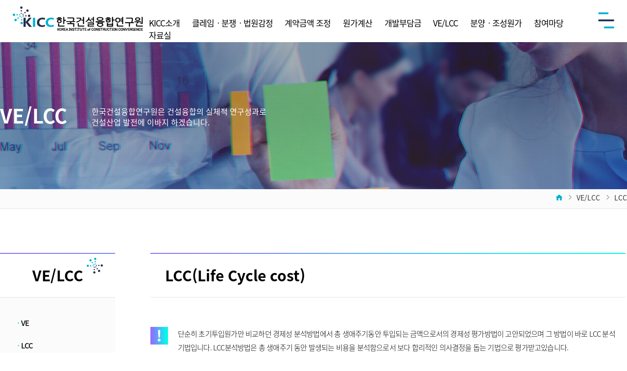

--- FILE ---
content_type: text/html; charset=utf-8
request_url: http://kicc.re.kr/newpage/newpage.php?f_id=kicc_velcc02
body_size: 102387
content:
<!DOCTYPE HTML PUBLIC "-//W3C//DTD HTML 4.01 Transitional//EN" "http://www.w3.org/TR/html4/loose.dtd">
<html>
<head>
<meta name="viewport" content="width=device-width, initial-scale=1.0" />
<meta http-equiv="X-UA-Compatible" content="IE=edge">
<meta http-equiv="Content-Type" content="text/html; charset=utf-8">
<meta http-equiv="Content-Script-Type" content="text/javascript">
<meta http-equiv="Content-Style-Type" content="text/css">
<meta name="Generator" content="newbreed.co.kr">
<meta name="Author" content="newbreed.co.kr">
<meta name="Keywords" content="키워드">
<meta name="Description" content="주요설명">
<meta property="og:type" content="website">
<meta property="og:title" content="한국건설융합연구원">
<meta property="og:description" content="주요설명">
<meta property="og:image" content="http://www.mysite.com/myimage.jpg">
<meta property="og:url" content="http://www.mysite.com">
<title>한국건설융합연구원</title>
<link rel="stylesheet" href="../skin/basic/css/basic.css">
<link rel="stylesheet" href="../skin/basic/css/main.css">
<link rel="stylesheet" href="../skin/basic/css/tablet.css">
<link rel="stylesheet" href="../skin/basic/css/mobile.css">
<!-- <link rel="stylesheet" href="../skin/basic/member/member.css" charset="utf-8" type="text/css"> -->
<script type="text/javascript" src="../skin/basic/js/jquery-2.2.4.min.js"></script>
<script type="text/javascript" src="../skin/basic/js/jquery.bxslider.min.js"></script>
<script type="text/javascript" src="../skin/basic/js/jquery.simplyscroll.js"></script>
<script type="text/javascript" src="../skin/basic/js/common.js"></script>
<script type="text/javascript" src="../common/js/master.js"></script>
<script type="text/javascript" src="../skin/basic/js/jquery.slimscroll.min.js"></script>

<link rel="stylesheet" href="../skin/basic/plugin/jquery-ui.css" charset="utf-8" type="text/css">
<script src="https://code.jquery.com/ui/1.12.1/jquery-ui.min.js"></script>
<script type="text/javascript">
<!--
$( function() {
 jQuery(".auto_complete").autocomplete({
	minLength: 1,
	delay : 200,
	source: function(request, response) { 
	jQuery.ajax({
	  url: "../common/auto_keyword.php",
	  data:  {
	     mode : "ajax",
		 limit : 15,
		 txt : request.term
		},
	   dataType: "json",
		   success: function(data) 	{
			 response(data);
		   }	
		})
	  },		 
	  select: function( event, ui ) {
	      //log( ui.item ?  "Selected: " + ui.item.label :  "Nothing selected, input was " + this.value);		 
      },
      open: function() {		  
        $(this).removeClass("ui-corner-all").addClass("ui-corner-top");
      },
      close: function() {
        $( this ).removeClass("ui-corner-top").addClass("ui-corner-all");
      },focus: function(event, ui){ 
		return false;
	  }
 });
});
//-->
</script>


</head>
<body>
<div id="wrap" class="main" lang="ko">
	<div id="header">
<!-- 탑 메뉴 -->
<div class="top_lay">
	<div class="logo"><a href="../main/index.php"><img src="/skin/basic/img/kicc_logo.svg" alt=""></a></div>
	<div class="menu_lay"> 
		<ul>
			<li><a href="../newpage/newpage.php?f_id=kicc_about01">KICC소개</a></li>
			<li><a href="../newpage/newpage.php?f_id=kicc_claim01">클레임ㆍ분쟁ㆍ법원감정</a></li>
			<li><a href="../newpage/newpage.php?f_id=kicc_price01">계약금액 조정</a></li>
			<li><a href="../newpage/newpage.php?f_id=kicc_costprice01">원가계산</a></li>
			<li><a href="../newpage/newpage.php?f_id=kicc_share01">개발부담금</a></li>
			<li><a href="../newpage/newpage.php?f_id=kicc_velcc01">VE/LCC</a></li>
			<li><a href="../newpage/newpage.php?f_id=kicc_sell01">분양ㆍ조성원가</a></li>
			<li><a href="../board/board_list.php?board_name=notice">참여마당</a></li>
			<li><a href="../board/board_list.php?board_name=research">자료실</a></li>
		</ul>
	</div>
	<div class="all_cate_btn"><a href="javascript:void(0);" onclick="openNav()"><img src="/skin/basic/img/all_cate_icon.png" alt=""></a></div>
</div>
<!-- 탑 메뉴 -->



<!-- 사이드 메뉴 -->
<div id="mysidenav" class="sidenav" style="-ms-overflow-style: none;">
	<div class="side_logo"><img style="width: 220px;" src="/skin/basic/img/kicc_logo.png"></div>
	<a href="#" class="closebtn" onclick='closeNav()'><img src="/skin/basic/img/all_cate_icon.png" alt=""></a>
	<div class="sidebar_menu">
		<li class="menu">
            <a href="#">KICC소개</a>
            <ul class="hide">
                <li><a href="../newpage/newpage.php?f_id=kicc_about01">ㆍ인사말</a></li>
                <li><a href="../newpage/newpage.php?f_id=kicc_about02">ㆍ오시는길</a></li>
				<li><a href="../newpage/newpage.php?f_id=kicc_about03">ㆍKICC CI</a></li>
				<li><a href="../board/board_list.php?board_name=news">ㆍ보도ㆍ기사</a></li>
				<li><a href="../board/board_list.php?board_name=column">ㆍ기고ㆍ칼럼</a></li>
				<li><a href="../board/board_list.php?board_name=advertising">ㆍ소개자료</a></li>
            </ul>
        </li>
		<li class="menu">
            <a href="#">클레임ㆍ분쟁ㆍ법원감정</a>
            <ul class="hide">
                <li><a href="../newpage/newpage.php?f_id=kicc_claim01">ㆍ클레임관리</a></li>
                <li><a href="../newpage/newpage.php?f_id=kicc_claim02">ㆍ분쟁관리</a></li>
				<li><a href="../newpage/newpage.php?f_id=kicc_claim03">ㆍ법원감정</a></li>
				<li><a href="../newpage/newpage.php?f_id=kicc_claim04">ㆍ감정대응컨설팅</a></li>
            </ul>
        </li>
		<li class="menu">
            <a href="#">계약금액 조정</a>
            <ul class="hide">
                <li><a href="../newpage/newpage.php?f_id=kicc_price01">ㆍ물가변동</a></li>
				<li><a href="../newpage/newpage.php?f_id=kicc_price02">ㆍ설계변경</a></li>
				<li><a href="../newpage/newpage.php?f_id=kicc_price03">ㆍ기타변경</a></li>
            </ul>
        </li>
		<li class="menu">
            <a href="#">원가계산</a>
            <ul class="hide">
                <li><a href="../newpage/newpage.php?f_id=kicc_costprice01">ㆍ원가계산</a></li>
                <li><a href="../newpage/newpage.php?f_id=kicc_costprice02">ㆍ원가검토</a></li>
            </ul>
        </li>
		<li class="menu">
            <a href="#">개발부담금</a>
            <ul class="hide">
                <li><a href="../newpage/newpage.php?f_id=kicc_share01">ㆍ개발비용산정</a></li>
                <li><a href="../newpage/newpage.php?f_id=kicc_share02">ㆍ개발부담금 컨설팅</a></li>
            </ul>
        </li>
		<li class="menu">
            <a href="#">VE/LCC</a>
            <ul class="hide">
                <li><a href="../newpage/newpage.php?f_id=kicc_velcc01">ㆍVE</a></li>
                <li><a href="../newpage/newpage.php?f_id=kicc_velcc02">ㆍLCC</a></li>
            </ul>
        </li>
		<li class="menu">
            <a href="#">분양ㆍ조성원가</a>
            <ul class="hide">
                <li><a href="../newpage/newpage.php?f_id=kicc_sell01">ㆍ분양가상한제</a></li>
                <li><a href="../newpage/newpage.php?f_id=kicc_sell02">ㆍ산업단지조성원가</a></li>
				<li><a href="../newpage/newpage.php?f_id=kicc_sell03">ㆍ택지조성원가</a></li>
            </ul>
        </li>
		<li class="menu">
            <a href="#">참여마당</a>
            <ul class="hide">
                <li><a href="../board/board_list.php?board_name=notice">ㆍ공지사항</a></li>
				<li><a href="../board/board_list.php?board_name=career">ㆍ인재채용</a></li>
				<li><a href="../board/board_list.php?board_name=request">ㆍ상담ㆍ질문ㆍ의뢰</a></li>
            </ul>
        </li>
		<li class="menu">
            <a href="#">자료실</a>
            <ul class="hide">
                <li><a href="../board/board_list.php?board_name=research">ㆍ연구논문</a></li>
				<li><a href="../newpage/newpage.php?f_id=board_regulations">ㆍ계약법규 질의ㆍ회신</a></li>
				<li><a href="../board/board_list.php?board_name=development">ㆍ개발부담금 질의ㆍ회신</a></li>
            </ul>
        </li>
	</div>
</div>
<div id="mysidenav2" class="sidenav2"  onclick='closeNav()'></div>

<script>
	function openNav() {
		document.getElementById('mysidenav').style.width = '360px';
		document.getElementById('mysidenav2').style.width = '100%';		
	}
	function closeNav() {
		document.getElementById('mysidenav').style.width = '0';
		document.getElementById('mysidenav2').style.width = '0';	
	}

	// html dom 이 다 로딩된 후 실행된다.
    $(document).ready(function(){
        // menu 클래스 바로 하위에 있는 a 태그를 클릭했을때
        $(".menu>a").click(function(){
            var submenu = $(this).next("ul");
 
            // submenu 가 화면상에 보일때는 위로 보드랍게 접고 아니면 아래로 보드랍게 펼치기
            if( submenu.is(":visible") ){
                submenu.slideUp();
            }else{
                submenu.slideDown();
            }
        });
    });
</script>

<!-- 사이드 메뉴 -->
	</div>
	<div id="container">

<div class="sub_top_img6">
	<div class="inner">
		<div class="sub_top_tit">
			<h2>VE/LCC</h2>
			<p>한국건설융합연구원은 건설융합의 실체적 연구성과로<br>건설산업 발전에 이바지 하겠습니다.</p>
		</div>
	</div>
</div>
<div class="sub_location_warp">
	<div class="inner">
		<ul class="loaction_sty fRight">
			<li><img src="/skin/basic/img/location_home.png"></li>
			<li><img src="/skin/basic/img/location_arrow.png"</li>
			<li>VE/LCC</li>
			<li><img src="/skin/basic/img/location_arrow.png"</li>
			<li>LCC</li>
		</ul>
	</div>
</div>


<div class="sub_layout_warp">
<div class="inner">
	<div class="fLeft"><div class="left_warp">
	<h2><img style="top: 10px; right: 25px;" src="/skin/basic/img/logo_icon.png">VE/LCC</h2>
	<div class="menu_list_sty">
		<ul>
			<li class=""><a href="../newpage/newpage.php?f_id=kicc_velcc01"><span>ㆍ</span>VE</a></li>
			<li class=""><a href="../newpage/newpage.php?f_id=kicc_velcc02"><span>ㆍ</span>LCC</a></li>
		</ul>
	</div>
<div class="left_banner">
	<a href="../board/board_list.php?board_name=request"><img src="/skin/basic/img/left_banner.png"></a>
</div>
</div></div>
	<div class="sub_contents_warp fRight">
		<h2>LCC(Life Cycle cost)</h2>
		<div class="contetns_sty">
			<ul class="common_cont_warp">
				<li class="common_cont_ico fLeft"><img src="/skin/basic/img/sub_cont_icon.png"></li>
				<li class="common_cont_sty fLeft">
				단순히 초기투입원가만 비교하던 경제성 분석방법에서 총 생애주기동안 투입되는 금액으로서의 경제성 평가방법이 고안되었으며 그 방법이 바로
				LCC 분석기법입니다. LCC분석방법은 총 생애주기 동안 발생되는 비용을 분석함으로서 보다 합리적인 의사결정을 돕는 기법으로 평가받고있습니다. 
				<br><br>
				한국건설융합연구원은 원가전문인력과 풍부한 경험을 통해 성공적인 LCC를 수행합니다. 
				</li>
			</ul>
		</div>
	</div>
</div>
</div>
	</div>
	<div id="footer">
<div class="main_copy_warp">
	<div class="inner">
		<h2 class="copy_logo fLeft"><img src="/skin/basic/img/copy_logo.svg"></h2>
		<div class="copy_info fLeft">
			<ul class="terms_lay">
				<li><a href="javascript:void(0);" class="trigger">개인정보취급방침</a></li>
				<li><a href="javascript:void(0);" class="agree">이용약관</a></li>
				<li><a href="../board/board_list.php?board_name=request">고객센터</a></li>
			</ul>
			<ul class="company_info">
				<li><span>상호 : </span>한국건설융합연구원 주식회사</li>
				<li><span>대표 : </span>정기창</li>
				<li><span>주소 : </span>서울 광진구 구의강변로 22, 501호(구의동, 아원빌딩)</li>
				<li><span>사업자번호 : </span>560-88-01533</li><br>
				<li><span>TEL. </span>02. 6925. 4813</li>
				<li><span>FAX. </span>070. 7966. 4808</li>
				<li><span>Email. </span>kicc@kicc.re.kr</li>
			</ul>
			<p class="copyright">copyright(c) 2020 all right reserved. Hosting by NEWBREED</p>
		</div>
	</div>
</div>

<div class="section_fo">

	<div class="modal3"> 
		<div class="modal-content" id="cancel">
			<div class="popuptitle" style="width:100%; height:107px; border-bottom:solid 1px #4e4e4e">
				<p style="font-size:14px; color:#9e9e9e; padding-top:24px; padding-bottom:10px; text-align:center">TERMS OF USE<p>
				<p style="font-size:25px; color:#000; text-align:center; font-weight:bold;">회사소개</p>
			</div>
			<div class="close-button-Company" style="background-image: url(/skin/basic/img/coloes.png); background-position: center; background-repeat: no-repeat;"></div>
			<div class="event_cont_lay">
				   이용안내
			</div>
		</div>
	</div>

	<div class="modal2"> 
		<div class="modal-content" id="cancel">
			<div class="popuptitle" style="width:100%; height:107px; border-bottom:solid 1px #4e4e4e">
				<p style="font-size:14px; color:#9e9e9e; padding-top:24px; padding-bottom:10px; text-align:center">TERMS OF USE<p>
				<p style="font-size:25px; color:#000; text-align:center; font-weight:bold;">이용약관</p>
			</div>
			<div class="close-button-agree" style="background-image: url(/skin/basic/img/coloes.png); background-position: center; background-repeat: no-repeat;"></div>
			<div class="event_cont_lay">
				   제1조(목적)<br>&nbsp;&nbsp;&nbsp;<br>이&nbsp;약관은&nbsp;&nbsp;__________&nbsp;회사(전자거래&nbsp;사업자)가&nbsp;운영하는&nbsp;[쇼핑몰명]&nbsp;사이버&nbsp;몰(이하&nbsp;"몰"이라&nbsp;한다)에서&nbsp;제공하는&nbsp;인터넷&nbsp;관련&nbsp;서비스(이하&nbsp;"서비스"라&nbsp;한다)를&nbsp;이용함에&nbsp;있어&nbsp;사이버몰과&nbsp;이용자의&nbsp;권리·의무&nbsp;및&nbsp;책임사항을&nbsp;규정함을&nbsp;목적으로&nbsp;합니다.&nbsp;<br>※&nbsp;「PC통신등을&nbsp;이용하는&nbsp;전자거래에&nbsp;대해서도&nbsp;그&nbsp;성질에&nbsp;반하지&nbsp;않는한&nbsp;이&nbsp;약관을&nbsp;준용합니다」&nbsp;<br>&nbsp;<br>&nbsp;<br>제2조(정의)<br>&nbsp;&nbsp;&nbsp;<br>①&nbsp;"몰"이란&nbsp;__________&nbsp;회사가&nbsp;재화&nbsp;또는&nbsp;용역을&nbsp;이용자에게&nbsp;제공하기&nbsp;위하여&nbsp;컴퓨터등&nbsp;정보통신설비를&nbsp;이용하여&nbsp;재화&nbsp;또는&nbsp;용역을&nbsp;거래할&nbsp;수&nbsp;있도록&nbsp;설정한&nbsp;가상의&nbsp;영업장을&nbsp;말하며,&nbsp;아울러&nbsp;사이버몰을&nbsp;운영하는&nbsp;사업자의&nbsp;의미로도&nbsp;사용합니다.&nbsp;&nbsp;<br>②&nbsp;"이용자"란&nbsp;"몰"에&nbsp;접속하여&nbsp;이&nbsp;약관에&nbsp;따라&nbsp;"몰"이&nbsp;제공하는&nbsp;서비스를&nbsp;받는&nbsp;회원&nbsp;및&nbsp;비회원을&nbsp;말합니다.<br>③&nbsp;‘회원’이라&nbsp;함은&nbsp;"몰"에&nbsp;개인정보를&nbsp;제공하여&nbsp;회원등록을&nbsp;한&nbsp;자로서,&nbsp;"몰"의&nbsp;정보를&nbsp;지속적으로&nbsp;제공받으며,&nbsp;"몰"이&nbsp;제공하는&nbsp;서비스를&nbsp;계속적으로&nbsp;이용할&nbsp;수&nbsp;있는&nbsp;자를&nbsp;말합니다.<br>④&nbsp;‘비회원’이라&nbsp;함은&nbsp;회원에&nbsp;가입하지&nbsp;않고&nbsp;"몰"이&nbsp;제공하는&nbsp;서비스를&nbsp;이용하는&nbsp;자를&nbsp;말합니다.<br>&nbsp;<br>&nbsp;<br>제3조(약관등의&nbsp;명시와&nbsp;설명&nbsp;및&nbsp;개정)<br><br>①&nbsp;"몰"은&nbsp;이&nbsp;약관의&nbsp;내용과&nbsp;상호&nbsp;및&nbsp;대표자&nbsp;성명,&nbsp;영업소&nbsp;소재지&nbsp;주소(소비자의&nbsp;불만을&nbsp;처리할&nbsp;수&nbsp;있는&nbsp;곳의&nbsp;주소를&nbsp;포함),&nbsp;전화번호·모사전송번호·전자우편주소,&nbsp;사업자등록번호,&nbsp;통신판매업신고번호,&nbsp;개인정보관리책임자등을&nbsp;이용자가&nbsp;쉽게&nbsp;알&nbsp;수&nbsp;있도록&nbsp;"몰"의&nbsp;초기&nbsp;서비스화면(전면)에&nbsp;게시합니다.&nbsp;다만,&nbsp;약관의&nbsp;내용은&nbsp;이용자가&nbsp;연결화면을&nbsp;통하여&nbsp;볼&nbsp;수&nbsp;있도록&nbsp;할&nbsp;수&nbsp;있습니다.<br>②&nbsp;"몰"은&nbsp;이용자가&nbsp;약관에&nbsp;동의하기에&nbsp;앞서&nbsp;약관에&nbsp;정하여져&nbsp;있는&nbsp;내용&nbsp;중&nbsp;청약철회·배송책임·환불조건&nbsp;등과&nbsp;같은&nbsp;중요한&nbsp;내용을&nbsp;이용자가&nbsp;이해할&nbsp;수&nbsp;있도록&nbsp;별도의&nbsp;연결화면&nbsp;또는&nbsp;팝업화면&nbsp;등을&nbsp;제공하여&nbsp;이용자의&nbsp;확인을&nbsp;구하여야&nbsp;합니다.<br>③&nbsp;"몰"은&nbsp;전자상거래등에서의소비자보호에관한법률,&nbsp;약관의규제에관한법률,&nbsp;전자거래기본법,&nbsp;전자서명법,&nbsp;정보통신망이용촉진등에관한법률,&nbsp;방문판매등에관한법률,&nbsp;소비자보호법&nbsp;등&nbsp;관련법을&nbsp;위배하지&nbsp;않는&nbsp;범위에서&nbsp;이&nbsp;약관을&nbsp;개정할&nbsp;수&nbsp;있습니다.<br>④&nbsp;"몰"이&nbsp;약관을&nbsp;개정할&nbsp;경우에는&nbsp;적용일자&nbsp;및&nbsp;개정사유를&nbsp;명시하여&nbsp;현행약관과&nbsp;함께&nbsp;몰의&nbsp;초기화면에&nbsp;그&nbsp;적용일자&nbsp;7일이전부터&nbsp;적용일자&nbsp;전일까지&nbsp;공지합니다.<br>다만,&nbsp;이용자에게&nbsp;불리하게&nbsp;약관내용을&nbsp;변경하는&nbsp;경우에는&nbsp;최소한&nbsp;30일&nbsp;이상의&nbsp;사전&nbsp;유예기간을&nbsp;두고&nbsp;공지합니다.&nbsp;&nbsp;이&nbsp;경우&nbsp;"몰“은&nbsp;개정전&nbsp;내용과&nbsp;개정후&nbsp;내용을&nbsp;명확하게&nbsp;비교하여&nbsp;이용자가&nbsp;알기&nbsp;쉽도록&nbsp;표시합니다.&nbsp;<br>⑤&nbsp;"몰"이&nbsp;약관을&nbsp;개정할&nbsp;경우에는&nbsp;그&nbsp;개정약관은&nbsp;그&nbsp;적용일자&nbsp;이후에&nbsp;체결되는&nbsp;계약에만&nbsp;적용되고&nbsp;그&nbsp;이전에&nbsp;이미&nbsp;체결된&nbsp;계약에&nbsp;대해서는&nbsp;개정전의&nbsp;약관조항이&nbsp;그대로&nbsp;적용됩니다.&nbsp;다만&nbsp;이미&nbsp;계약을&nbsp;체결한&nbsp;이용자가&nbsp;개정약관&nbsp;조항의&nbsp;적용을&nbsp;받기를&nbsp;원하는&nbsp;뜻을&nbsp;제3항에&nbsp;의한&nbsp;개정약관의&nbsp;공지기간내에&nbsp;"몰"에&nbsp;송신하여&nbsp;"몰"의&nbsp;동의를&nbsp;받은&nbsp;경우에는&nbsp;개정약관&nbsp;조항이&nbsp;적용됩니다.<br>⑥&nbsp;이&nbsp;약관에서&nbsp;정하지&nbsp;아니한&nbsp;사항과&nbsp;이&nbsp;약관의&nbsp;해석에&nbsp;관하여는&nbsp;전자상거래등에서의&nbsp;소비자보호에&nbsp;관한&nbsp;법률,&nbsp;약관의&nbsp;규제&nbsp;등에&nbsp;관한&nbsp;법률,&nbsp;공정거래위원회가&nbsp;정하는&nbsp;전자상거래&nbsp;등에서의&nbsp;소비자보호지침&nbsp;및&nbsp;관계법령&nbsp;또는&nbsp;상관례에&nbsp;따릅니다.<br><br><br>제4조(서비스의&nbsp;제공&nbsp;및&nbsp;변경)<br><br>①&nbsp;"몰"은&nbsp;다음과&nbsp;같은&nbsp;업무를&nbsp;수행합니다.<br>1.&nbsp;재화&nbsp;또는&nbsp;용역에&nbsp;대한&nbsp;정보&nbsp;제공&nbsp;및&nbsp;구매계약의&nbsp;체결<br>2.&nbsp;구매계약이&nbsp;체결된&nbsp;재화&nbsp;또는&nbsp;용역의&nbsp;배송<br>3.&nbsp;기타&nbsp;"몰"이&nbsp;정하는&nbsp;업무<br>②&nbsp;"몰"은&nbsp;재화&nbsp;또는&nbsp;용역의&nbsp;품절&nbsp;또는&nbsp;기술적&nbsp;사양의&nbsp;변경&nbsp;등의&nbsp;경우에는&nbsp;장차&nbsp;체결되는&nbsp;계약에&nbsp;의해&nbsp;제공할&nbsp;재화&nbsp;또는&nbsp;용역의&nbsp;내용을&nbsp;변경할&nbsp;수&nbsp;있습니다.&nbsp;이&nbsp;경우에는&nbsp;변경된&nbsp;재화&nbsp;또는&nbsp;용역의&nbsp;내용&nbsp;및&nbsp;제공일자를&nbsp;명시하여&nbsp;현재의&nbsp;재화&nbsp;또는&nbsp;용역의&nbsp;내용을&nbsp;게시한&nbsp;곳에&nbsp;즉시&nbsp;공지합니다.<br>③&nbsp;"몰"이&nbsp;제공하기로&nbsp;이용자와&nbsp;계약을&nbsp;체결한&nbsp;서비스의&nbsp;내용을&nbsp;재화등의&nbsp;품절&nbsp;또는&nbsp;기술적&nbsp;사양의&nbsp;변경&nbsp;등의&nbsp;사유로&nbsp;변경할&nbsp;경우에는&nbsp;그&nbsp;사유를&nbsp;이용자에게&nbsp;통지&nbsp;가능한&nbsp;주소로&nbsp;즉시&nbsp;통지합니다.<br>④&nbsp;전항의&nbsp;경우&nbsp;"몰"은&nbsp;이로&nbsp;인하여&nbsp;이용자가&nbsp;입은&nbsp;손해를&nbsp;배상합니다.&nbsp;다만,&nbsp;"몰"이&nbsp;고의&nbsp;또는&nbsp;과실이&nbsp;없음을&nbsp;입증하는&nbsp;경우에는&nbsp;그러하지&nbsp;아니합니다.<br><br><br>제5조(서비스의&nbsp;중단)<br><br>①&nbsp;"몰"은&nbsp;컴퓨터&nbsp;등&nbsp;정보통신설비의&nbsp;보수점검·교체&nbsp;및&nbsp;고장,&nbsp;통신의&nbsp;두절&nbsp;등의&nbsp;사유가&nbsp;발생한&nbsp;경우에는&nbsp;서비스의&nbsp;제공을&nbsp;일시적으로&nbsp;중단할&nbsp;수&nbsp;있습니다.<br>②&nbsp;"몰"은&nbsp;제1항의&nbsp;사유로&nbsp;서비스의&nbsp;제공이&nbsp;일시적으로&nbsp;중단됨으로&nbsp;인하여&nbsp;이용자&nbsp;또는&nbsp;제3자가&nbsp;입은&nbsp;손해에&nbsp;대하여&nbsp;배상합니다.&nbsp;단,&nbsp;"몰"이&nbsp;고의&nbsp;또는&nbsp;과실이&nbsp;없음을&nbsp;입증하는&nbsp;경우에는&nbsp;그러하지&nbsp;아니합니다.<br>③&nbsp;사업종목의&nbsp;전환,&nbsp;사업의&nbsp;포기,&nbsp;업체간의&nbsp;통합&nbsp;등의&nbsp;이유로&nbsp;서비스를&nbsp;제공할&nbsp;수&nbsp;없게&nbsp;되는&nbsp;경우에는&nbsp;"몰"은&nbsp;제8조에&nbsp;정한&nbsp;방법으로&nbsp;이용자에게&nbsp;통지하고&nbsp;당초&nbsp;"몰"에서&nbsp;제시한&nbsp;조건에&nbsp;따라&nbsp;소비자에게&nbsp;보상합니다.&nbsp;다만,&nbsp;"몰"이&nbsp;보상기준&nbsp;등을&nbsp;고지하지&nbsp;아니한&nbsp;경우에는&nbsp;이용자들의&nbsp;마일리지&nbsp;또는&nbsp;적립금&nbsp;등을&nbsp;"몰"에서&nbsp;통용되는&nbsp;통화가치에&nbsp;상응하는&nbsp;현물&nbsp;또는&nbsp;현금으로&nbsp;이용자에게&nbsp;지급합니다.<br><br><br>제6조(회원가입)<br><br>①&nbsp;이용자는&nbsp;"몰"이&nbsp;정한&nbsp;가입&nbsp;양식에&nbsp;따라&nbsp;회원정보를&nbsp;기입한&nbsp;후&nbsp;이&nbsp;약관에&nbsp;동의한다는&nbsp;의사표시를&nbsp;함으로서&nbsp;회원가입을&nbsp;신청합니다.<br>②&nbsp;"몰"은&nbsp;제1항과&nbsp;같이&nbsp;회원으로&nbsp;가입할&nbsp;것을&nbsp;신청한&nbsp;이용자&nbsp;중&nbsp;다음&nbsp;각호에&nbsp;해당하지&nbsp;않는&nbsp;한&nbsp;회원으로&nbsp;등록합니다.<br>1.&nbsp;가입신청자가&nbsp;이&nbsp;약관&nbsp;제7조제3항에&nbsp;의하여&nbsp;이전에&nbsp;회원자격을&nbsp;상실한&nbsp;적이&nbsp;있는&nbsp;경우,&nbsp;다만&nbsp;제7조제3항에&nbsp;의한&nbsp;회원자격&nbsp;상실후&nbsp;3년이&nbsp;경과한&nbsp;자로서&nbsp;"몰"의&nbsp;회원재가입&nbsp;승낙을&nbsp;얻은&nbsp;경우에는&nbsp;예외로&nbsp;한다.<br>2.&nbsp;등록&nbsp;내용에&nbsp;허위,&nbsp;기재누락,&nbsp;오기가&nbsp;있는&nbsp;경우<br>3.&nbsp;기타&nbsp;회원으로&nbsp;등록하는&nbsp;것이&nbsp;"몰"의&nbsp;기술상&nbsp;현저히&nbsp;지장이&nbsp;있다고&nbsp;판단되는&nbsp;경우<br>③&nbsp;회원가입계약의&nbsp;성립시기는&nbsp;"몰"의&nbsp;승낙이&nbsp;회원에게&nbsp;도달한&nbsp;시점으로&nbsp;합니다.<br>④&nbsp;회원은&nbsp;제15조제1항에&nbsp;의한&nbsp;등록사항에&nbsp;변경이&nbsp;있는&nbsp;경우,&nbsp;즉시&nbsp;전자우편&nbsp;기타&nbsp;방법으로&nbsp;"몰"에&nbsp;대하여&nbsp;그&nbsp;변경사항을&nbsp;알려야&nbsp;합니다.<br><br><br>제7조(회원&nbsp;탈퇴&nbsp;및&nbsp;자격&nbsp;상실&nbsp;등)<br><br>①&nbsp;회원은&nbsp;"몰"에&nbsp;언제든지&nbsp;탈퇴를&nbsp;요청할&nbsp;수&nbsp;있으며&nbsp;"몰"은&nbsp;즉시&nbsp;회원탈퇴를&nbsp;처리합니다.<br>②&nbsp;회원이&nbsp;다음&nbsp;각호의&nbsp;사유에&nbsp;해당하는&nbsp;경우,&nbsp;"몰"은&nbsp;회원자격을&nbsp;제한&nbsp;및&nbsp;정지시킬&nbsp;수&nbsp;있습니다.<br>1.&nbsp;가입&nbsp;신청시에&nbsp;허위&nbsp;내용을&nbsp;등록한&nbsp;경우<br>2.&nbsp;"몰"을&nbsp;이용하여&nbsp;구입한&nbsp;재화등의&nbsp;대금,&nbsp;기타&nbsp;"몰"이용에&nbsp;관련하여&nbsp;회원이&nbsp;부담하는&nbsp;채무를&nbsp;기일에&nbsp;지급하지&nbsp;않는&nbsp;경우<br>3.&nbsp;다른&nbsp;사람의&nbsp;"몰"&nbsp;이용을&nbsp;방해하거나&nbsp;그&nbsp;정보를&nbsp;도용하는&nbsp;등&nbsp;전자상거래&nbsp;질서를&nbsp;위협하는&nbsp;경우<br>4.&nbsp;"몰"을&nbsp;이용하여&nbsp;법령&nbsp;또는&nbsp;이&nbsp;약관이&nbsp;금지하거나&nbsp;공서양속에&nbsp;반하는&nbsp;행위를&nbsp;하는&nbsp;경우<br>③&nbsp;"몰"이&nbsp;회원&nbsp;자격을&nbsp;제한·정지&nbsp;시킨후,&nbsp;동일한&nbsp;행위가&nbsp;2회이상&nbsp;반복되거나&nbsp;30일이내에&nbsp;그&nbsp;사유가&nbsp;시정되지&nbsp;아니하는&nbsp;경우&nbsp;"몰"은&nbsp;회원자격을&nbsp;상실시킬&nbsp;수&nbsp;있습니다.<br>④&nbsp;"몰"이&nbsp;회원자격을&nbsp;상실시키는&nbsp;경우에는&nbsp;회원등록을&nbsp;말소합니다.&nbsp;이&nbsp;경우&nbsp;회원에게&nbsp;이를&nbsp;통지하고,&nbsp;회원등록&nbsp;말소전에&nbsp;최소한&nbsp;30일&nbsp;이상의&nbsp;기간을&nbsp;정하여&nbsp;소명할&nbsp;기회를&nbsp;부여합니다.<br><br><br>제8조(회원에&nbsp;대한&nbsp;통지)<br><br>①&nbsp;"몰"이&nbsp;회원에&nbsp;대한&nbsp;통지를&nbsp;하는&nbsp;경우,&nbsp;회원이&nbsp;"몰"과&nbsp;미리&nbsp;약정하여&nbsp;지정한&nbsp;전자우편&nbsp;주소로&nbsp;할&nbsp;수&nbsp;있습니다.<br>②&nbsp;"몰"은&nbsp;불특정다수&nbsp;회원에&nbsp;대한&nbsp;통지의&nbsp;경우&nbsp;1주일이상&nbsp;"몰"&nbsp;게시판에&nbsp;게시함으로서&nbsp;개별&nbsp;통지에&nbsp;갈음할&nbsp;수&nbsp;있습니다.&nbsp;다만,&nbsp;회원&nbsp;본인의&nbsp;거래와&nbsp;관련하여&nbsp;중대한&nbsp;영향을&nbsp;미치는&nbsp;사항에&nbsp;대하여는&nbsp;개별통지를&nbsp;합니다.<br><br><br>제9조(구매신청)&nbsp;"몰"이용자는&nbsp;"몰"상에서&nbsp;다음&nbsp;또는&nbsp;이와&nbsp;유사한&nbsp;방법에&nbsp;의하여&nbsp;구매를&nbsp;신청하며,&nbsp;"몰"은&nbsp;이용자가&nbsp;구매신청을&nbsp;함에&nbsp;있어서&nbsp;다음의&nbsp;각&nbsp;내용을&nbsp;알기&nbsp;쉽게&nbsp;제공하여야&nbsp;합니다.&nbsp;&nbsp;단,&nbsp;회원인&nbsp;경우&nbsp;제2호&nbsp;내지&nbsp;제4호의&nbsp;적용을&nbsp;제외할&nbsp;수&nbsp;있습니다.<br>1.&nbsp;재화등의&nbsp;검색&nbsp;및&nbsp;선택<br>2.&nbsp;성명,&nbsp;주소,&nbsp;전화번호,&nbsp;전자우편주소(또는&nbsp;이동전화번호)&nbsp;등의&nbsp;입력<br>3.&nbsp;약관내용,&nbsp;청약철회권이&nbsp;제한되는&nbsp;서비스,&nbsp;배송료·설치비&nbsp;등의&nbsp;비용부담과&nbsp;관련한&nbsp;내용에&nbsp;대한&nbsp;확인<br>4.&nbsp;이&nbsp;약관에&nbsp;동의하고&nbsp;위&nbsp;3.호의&nbsp;사항을&nbsp;확인하거나&nbsp;거부하는&nbsp;표시(예,&nbsp;마우스&nbsp;클릭)<br>5.&nbsp;재화등의&nbsp;구매신청&nbsp;및&nbsp;이에&nbsp;관한&nbsp;확인&nbsp;또는&nbsp;"몰"의&nbsp;확인에&nbsp;대한&nbsp;동의<br>6.&nbsp;결제방법의&nbsp;선택<br><br><br>제10조&nbsp;(계약의&nbsp;성립)<br><br>①&nbsp;&nbsp;"몰"은&nbsp;제9조와&nbsp;같은&nbsp;구매신청에&nbsp;대하여&nbsp;다음&nbsp;각호에&nbsp;해당하면&nbsp;승낙하지&nbsp;않을&nbsp;수&nbsp;있습니다.&nbsp;다만,&nbsp;미성년자와&nbsp;계약을&nbsp;체결하는&nbsp;경우에는&nbsp;법정대리인의&nbsp;동의를&nbsp;얻지&nbsp;못하면&nbsp;미성년자&nbsp;본인&nbsp;또는&nbsp;법정대리인이&nbsp;계약을&nbsp;취소할&nbsp;수&nbsp;있다는&nbsp;내용을&nbsp;고지하여야&nbsp;합니다.<br>1.&nbsp;신청&nbsp;내용에&nbsp;허위,&nbsp;기재누락,&nbsp;오기가&nbsp;있는&nbsp;경우<br>2.&nbsp;미성년자가&nbsp;담배,&nbsp;주류등&nbsp;청소년보호법에서&nbsp;금지하는&nbsp;재화&nbsp;및&nbsp;용역을&nbsp;구매하는&nbsp;경우<br>3.&nbsp;기타&nbsp;구매신청에&nbsp;승낙하는&nbsp;것이&nbsp;"몰"&nbsp;기술상&nbsp;현저히&nbsp;지장이&nbsp;있다고&nbsp;판단하는&nbsp;경우<br>②&nbsp;"몰"의&nbsp;승낙이&nbsp;제12조제1항의&nbsp;수신확인통지형태로&nbsp;이용자에게&nbsp;도달한&nbsp;시점에&nbsp;계약이&nbsp;성립한&nbsp;것으로&nbsp;봅니다.<br>③&nbsp;"몰"의&nbsp;승낙의&nbsp;의사표시에는&nbsp;이용자의&nbsp;구매&nbsp;신청에&nbsp;대한&nbsp;확인&nbsp;및&nbsp;판매가능&nbsp;여부,&nbsp;구매신청의&nbsp;정정&nbsp;취소등에&nbsp;관한&nbsp;정보등을&nbsp;포함하여야&nbsp;합니다.<br><br><br>제11조(지급방법)&nbsp;"몰"에서&nbsp;구매한&nbsp;재화&nbsp;또는&nbsp;용역에&nbsp;대한&nbsp;대금지급방법은&nbsp;다음&nbsp;각호의&nbsp;방법중&nbsp;가용한&nbsp;방법으로&nbsp;할&nbsp;수&nbsp;있습니다.&nbsp;단,&nbsp;"몰"은&nbsp;이용자의&nbsp;지급방법에&nbsp;대하여&nbsp;재화&nbsp;등의&nbsp;대금에&nbsp;어떠한&nbsp;명목의&nbsp;수수료도&nbsp;&nbsp;추가하여&nbsp;징수할&nbsp;수&nbsp;없습니다.<br>1.&nbsp;폰뱅킹,&nbsp;인터넷뱅킹,&nbsp;메일&nbsp;뱅킹&nbsp;등의&nbsp;각종&nbsp;계좌이체&nbsp;<br>2.&nbsp;선불카드,&nbsp;직불카드,&nbsp;신용카드&nbsp;등의&nbsp;각종&nbsp;카드&nbsp;결제<br>3.&nbsp;온라인무통장입금<br>4.&nbsp;전자화폐에&nbsp;의한&nbsp;결제<br>5.&nbsp;수령시&nbsp;대금지급<br>6.&nbsp;마일리지&nbsp;등&nbsp;"몰"이&nbsp;지급한&nbsp;포인트에&nbsp;의한&nbsp;결제<br>7.&nbsp;"몰"과&nbsp;계약을&nbsp;맺었거나&nbsp;"몰"이&nbsp;인정한&nbsp;상품권에&nbsp;의한&nbsp;결제&nbsp;&nbsp;<br>8.&nbsp;기타&nbsp;전자적&nbsp;지급&nbsp;방법에&nbsp;의한&nbsp;대금&nbsp;지급&nbsp;등<br><br><br>제12조(수신확인통지·구매신청&nbsp;변경&nbsp;및&nbsp;취소)<br><br>①&nbsp;"몰"은&nbsp;이용자의&nbsp;구매신청이&nbsp;있는&nbsp;경우&nbsp;이용자에게&nbsp;수신확인통지를&nbsp;합니다.<br>②&nbsp;수신확인통지를&nbsp;받은&nbsp;이용자는&nbsp;의사표시의&nbsp;불일치등이&nbsp;있는&nbsp;경우에는&nbsp;수신확인통지를&nbsp;받은&nbsp;후&nbsp;즉시&nbsp;구매신청&nbsp;변경&nbsp;및&nbsp;취소를&nbsp;요청할&nbsp;수&nbsp;있고&nbsp;"몰"은&nbsp;배송전에&nbsp;이용자의&nbsp;요청이&nbsp;있는&nbsp;경우에는&nbsp;지체없이&nbsp;그&nbsp;요청에&nbsp;따라&nbsp;처리하여야&nbsp;합니다.&nbsp;다만&nbsp;이미&nbsp;대금을&nbsp;지불한&nbsp;경우에는&nbsp;제15조의&nbsp;청약철회&nbsp;등에&nbsp;관한&nbsp;규정에&nbsp;따릅니다.<br><br><br>제13조(재화등의&nbsp;공급)<br><br>①&nbsp;"몰"은&nbsp;이용자와&nbsp;재화등의&nbsp;공급시기에&nbsp;관하여&nbsp;별도의&nbsp;약정이&nbsp;없는&nbsp;이상,&nbsp;이용자가&nbsp;청약을&nbsp;한&nbsp;날부터&nbsp;7일&nbsp;이내에&nbsp;재화&nbsp;등을&nbsp;배송할&nbsp;수&nbsp;있도록&nbsp;주문제작,&nbsp;포장&nbsp;등&nbsp;기타의&nbsp;필요한&nbsp;조치를&nbsp;취합니다.&nbsp;다만,&nbsp;"몰"이&nbsp;이미&nbsp;재화&nbsp;등의&nbsp;대금의&nbsp;전부&nbsp;또는&nbsp;일부를&nbsp;받은&nbsp;경우에는&nbsp;대금의&nbsp;전부&nbsp;또는&nbsp;일부를&nbsp;받은&nbsp;날부터&nbsp;2영업일&nbsp;이내에&nbsp;조치를&nbsp;취합니다.&nbsp;&nbsp;이때&nbsp;"몰"은&nbsp;이용자가&nbsp;재화등의&nbsp;공급&nbsp;절차&nbsp;및&nbsp;진행&nbsp;사항을&nbsp;확인할&nbsp;수&nbsp;있도록&nbsp;적절한&nbsp;조치를&nbsp;합니다.<br>②&nbsp;"몰"은&nbsp;이용자가&nbsp;구매한&nbsp;재화에&nbsp;대해&nbsp;배송수단,&nbsp;수단별&nbsp;배송비용&nbsp;부담자,&nbsp;수단별&nbsp;배송기간&nbsp;등을&nbsp;명시합니다.&nbsp;만약&nbsp;"몰"이&nbsp;약정&nbsp;배송기간을&nbsp;초과한&nbsp;경우에는&nbsp;그로&nbsp;인한&nbsp;이용자의&nbsp;손해를&nbsp;배상하여야&nbsp;합니다.&nbsp;다만&nbsp;"몰"이&nbsp;고의·과실이&nbsp;없음을&nbsp;입증한&nbsp;경우에는&nbsp;그러하지&nbsp;아니합니다.<br><br><br>제14조(환급)<br><br>"몰"은&nbsp;이용자가&nbsp;구매신청한&nbsp;재화등이&nbsp;품절&nbsp;등의&nbsp;사유로&nbsp;인도&nbsp;또는&nbsp;제공을&nbsp;할&nbsp;수&nbsp;없을&nbsp;때에는&nbsp;지체없이&nbsp;그&nbsp;사유를&nbsp;이용자에게&nbsp;통지하고&nbsp;사전에&nbsp;재화&nbsp;등의&nbsp;대금을&nbsp;받은&nbsp;경우에는&nbsp;대금을&nbsp;받은&nbsp;날부터&nbsp;2영업일&nbsp;이내에&nbsp;환급하거나&nbsp;환급에&nbsp;필요한&nbsp;조치를&nbsp;취합니다.<br><br><br>제15조(청약철회&nbsp;등)<br><br>①&nbsp;"몰"과&nbsp;재화등의&nbsp;구매에&nbsp;관한&nbsp;계약을&nbsp;체결한&nbsp;이용자는&nbsp;수신확인의&nbsp;통지를&nbsp;받은&nbsp;날부터&nbsp;7일&nbsp;이내에는&nbsp;청약의&nbsp;철회를&nbsp;할&nbsp;수&nbsp;있습니다.<br>②&nbsp;이용자는&nbsp;재화등을&nbsp;배송받은&nbsp;경우&nbsp;다음&nbsp;각호의&nbsp;1에&nbsp;해당하는&nbsp;경우에는&nbsp;반품&nbsp;및&nbsp;교환을&nbsp;할&nbsp;수&nbsp;없습니다.<br>1.&nbsp;이용자에게&nbsp;책임&nbsp;있는&nbsp;사유로&nbsp;재화&nbsp;등이&nbsp;멸실&nbsp;또는&nbsp;훼손된&nbsp;경우(다만,&nbsp;재화&nbsp;등의&nbsp;내용을&nbsp;확인하기&nbsp;위하여&nbsp;포장&nbsp;등을&nbsp;훼손한&nbsp;경우에는&nbsp;청약철회를&nbsp;할&nbsp;수&nbsp;있습니다)<br>2.&nbsp;이용자의&nbsp;사용&nbsp;또는&nbsp;일부&nbsp;소비에&nbsp;의하여&nbsp;재화&nbsp;등의&nbsp;가치가&nbsp;현저히&nbsp;감소한&nbsp;경우<br>3.&nbsp;시간의&nbsp;경과에&nbsp;의하여&nbsp;재판매가&nbsp;곤란할&nbsp;정도로&nbsp;재화등의&nbsp;가치가&nbsp;현저히&nbsp;감소한&nbsp;경우<br>4.&nbsp;같은&nbsp;성능을&nbsp;지닌&nbsp;재화등으로&nbsp;복제가&nbsp;가능한&nbsp;경우&nbsp;그&nbsp;원본인&nbsp;재화&nbsp;등의&nbsp;포장을&nbsp;훼손한&nbsp;경우<br>③&nbsp;제2항제2호&nbsp;내지&nbsp;제4호의&nbsp;경우에&nbsp;"몰"이&nbsp;사전에&nbsp;청약철회&nbsp;등이&nbsp;제한되는&nbsp;사실을&nbsp;소비자가&nbsp;쉽게&nbsp;알&nbsp;수&nbsp;있는&nbsp;곳에&nbsp;명기하거나&nbsp;시용상품을&nbsp;제공하는&nbsp;등의&nbsp;조치를&nbsp;하지&nbsp;않았다면&nbsp;이용자의&nbsp;청약철회등이&nbsp;제한되지&nbsp;않습니다.<br>④&nbsp;이용자는&nbsp;제1항&nbsp;및&nbsp;제2항의&nbsp;규정에&nbsp;불구하고&nbsp;재화등의&nbsp;내용이&nbsp;표시·광고&nbsp;내용과&nbsp;다르거나&nbsp;계약내용과&nbsp;다르게&nbsp;이행된&nbsp;때에는&nbsp;당해&nbsp;재화등을&nbsp;공급받은&nbsp;날부터&nbsp;3월이내,&nbsp;그&nbsp;사실을&nbsp;안&nbsp;날&nbsp;또는&nbsp;알&nbsp;수&nbsp;있었던&nbsp;날부터&nbsp;30일&nbsp;이내에&nbsp;청약철회&nbsp;등을&nbsp;할&nbsp;수&nbsp;있습니다.<br><br><br>제16조(청약철회&nbsp;등의&nbsp;효과)<br><br>①&nbsp;"몰"은&nbsp;이용자로부터&nbsp;재화&nbsp;등을&nbsp;반환받은&nbsp;경우&nbsp;3영업일&nbsp;이내에&nbsp;이미&nbsp;지급받은&nbsp;재화등의&nbsp;대금을&nbsp;환급합니다.&nbsp;이&nbsp;경우&nbsp;"몰"이&nbsp;이용자에게&nbsp;재화등의&nbsp;환급을&nbsp;지연한&nbsp;때에는&nbsp;그&nbsp;지연기간에&nbsp;대하여&nbsp;공정거래위원회가&nbsp;정하여&nbsp;고시하는&nbsp;지연이자율을&nbsp;곱하여&nbsp;산정한&nbsp;지연이자를&nbsp;지급합니다.<br>②&nbsp;"몰"은&nbsp;위&nbsp;대금을&nbsp;환급함에&nbsp;있어서&nbsp;이용자가&nbsp;신용카드&nbsp;또는&nbsp;전자화폐&nbsp;등의&nbsp;결제수단으로&nbsp;재화등의&nbsp;대금을&nbsp;지급한&nbsp;때에는&nbsp;지체없이&nbsp;당해&nbsp;결제수단을&nbsp;제공한&nbsp;사업자로&nbsp;하여금&nbsp;재화등의&nbsp;대금의&nbsp;청구를&nbsp;정지&nbsp;또는&nbsp;취소하도록&nbsp;요청합니다.<br>③&nbsp;청약철회등의&nbsp;경우&nbsp;공급받은&nbsp;재화등의&nbsp;반환에&nbsp;필요한&nbsp;비용은&nbsp;이용자가&nbsp;부담합니다.&nbsp;"몰"은&nbsp;이용자에게&nbsp;청약철회등을&nbsp;이유로&nbsp;위약금&nbsp;또는&nbsp;손해배상을&nbsp;청구하지&nbsp;않습니다.&nbsp;다만&nbsp;재화등의&nbsp;내용이&nbsp;표시·광고&nbsp;내용과&nbsp;다르거나&nbsp;계약내용과&nbsp;다르게&nbsp;이행되어&nbsp;청약철회등을&nbsp;하는&nbsp;경우&nbsp;재화등의&nbsp;반환에&nbsp;필요한&nbsp;비용은&nbsp;"몰"이&nbsp;부담합니다.<br>④&nbsp;이용자가&nbsp;재화등을&nbsp;제공받을때&nbsp;발송비를&nbsp;부담한&nbsp;경우에&nbsp;"몰"은&nbsp;청약철회시&nbsp;그&nbsp;비용을&nbsp;&nbsp;누가&nbsp;부담하는지를&nbsp;이용자가&nbsp;알기&nbsp;쉽도록&nbsp;명확하게&nbsp;표시합니다.<br><br><br>제17조(개인정보보호)<br><br>①&nbsp;"몰"은&nbsp;이용자의&nbsp;정보수집시&nbsp;구매계약&nbsp;이행에&nbsp;필요한&nbsp;최소한의&nbsp;정보를&nbsp;수집합니다.&nbsp;다음&nbsp;사항을&nbsp;필수사항으로&nbsp;하며&nbsp;그&nbsp;외&nbsp;사항은&nbsp;선택사항으로&nbsp;합니다.&nbsp;<br>1.&nbsp;성명<br>2.&nbsp;주소<br>3.&nbsp;전화번호<br>4.&nbsp;희망ID(회원의&nbsp;경우)<br>5.&nbsp;비밀번호(회원의&nbsp;경우)<br>6.&nbsp;전자우편주소(또는&nbsp;이동전화번호)<br>②&nbsp;"몰"이&nbsp;이용자의&nbsp;개인식별이&nbsp;가능한&nbsp;개인정보를&nbsp;수집하는&nbsp;때에는&nbsp;반드시&nbsp;당해&nbsp;이용자의&nbsp;동의를&nbsp;받습니다.<br>③&nbsp;제공된&nbsp;개인정보는&nbsp;당해&nbsp;이용자의&nbsp;동의없이&nbsp;목적외의&nbsp;이용이나&nbsp;제3자에게&nbsp;제공할&nbsp;수&nbsp;없으며,&nbsp;이에&nbsp;대한&nbsp;모든&nbsp;책임은&nbsp;몰이&nbsp;집니다.&nbsp;&nbsp;다만,&nbsp;다음의&nbsp;경우에는&nbsp;예외로&nbsp;합니다.<br>1.&nbsp;배송업무상&nbsp;배송업체에게&nbsp;배송에&nbsp;필요한&nbsp;최소한의&nbsp;이용자의&nbsp;정보(성명,&nbsp;주소,&nbsp;전화번호)를&nbsp;알려주는&nbsp;경우<br>2.&nbsp;통계작성,&nbsp;학술연구&nbsp;또는&nbsp;시장조사를&nbsp;위하여&nbsp;필요한&nbsp;경우로서&nbsp;특정&nbsp;개인을&nbsp;식별할&nbsp;수&nbsp;없는&nbsp;형태로&nbsp;제공하는&nbsp;경우<br>3.&nbsp;재화등의&nbsp;거래에&nbsp;따른&nbsp;대금정산을&nbsp;위하여&nbsp;필요한&nbsp;경우<br>4.&nbsp;도용방지를&nbsp;위하여&nbsp;본인확인에&nbsp;필요한&nbsp;경우<br>5.&nbsp;법률의&nbsp;규정&nbsp;또는&nbsp;법률에&nbsp;의하여&nbsp;필요한&nbsp;불가피한&nbsp;사유가&nbsp;있는&nbsp;경우<br>④&nbsp;"몰"이&nbsp;제2항과&nbsp;제3항에&nbsp;의해&nbsp;이용자의&nbsp;동의를&nbsp;받아야&nbsp;하는&nbsp;경우에는&nbsp;개인정보관리&nbsp;책임자의&nbsp;신원(소속,&nbsp;성명&nbsp;및&nbsp;전화번호,&nbsp;기타&nbsp;연락처),&nbsp;정보의&nbsp;수집목적&nbsp;및&nbsp;이용목적,&nbsp;제3자에&nbsp;대한&nbsp;정보제공&nbsp;관련사항(제공받은자,&nbsp;제공목적&nbsp;및&nbsp;제공할&nbsp;정보의&nbsp;내용)&nbsp;등&nbsp;정보통신망이용촉진등에관한법률&nbsp;제22조제2항이&nbsp;규정한&nbsp;사항을&nbsp;미리&nbsp;명시하거나&nbsp;고지해야&nbsp;하며&nbsp;이용자는&nbsp;언제든지&nbsp;이&nbsp;동의를&nbsp;철회할&nbsp;수&nbsp;있습니다.<br>⑤&nbsp;이용자는&nbsp;언제든지&nbsp;"몰"이&nbsp;가지고&nbsp;있는&nbsp;자신의&nbsp;개인정보에&nbsp;대해&nbsp;열람&nbsp;및&nbsp;오류정정을&nbsp;요구할&nbsp;수&nbsp;있으며&nbsp;"몰"은&nbsp;이에&nbsp;대해&nbsp;지체없이&nbsp;필요한&nbsp;조치를&nbsp;취할&nbsp;의무를&nbsp;집니다.&nbsp;이용자가&nbsp;오류의&nbsp;정정을&nbsp;요구한&nbsp;경우에는&nbsp;"몰"은&nbsp;그&nbsp;오류를&nbsp;정정할&nbsp;때까지&nbsp;당해&nbsp;개인정보를&nbsp;이용하지&nbsp;않습니다.<br>⑥&nbsp;"몰"은&nbsp;개인정보&nbsp;보호를&nbsp;위하여&nbsp;관리자를&nbsp;한정하여&nbsp;그&nbsp;수를&nbsp;최소화하며&nbsp;신용카드,&nbsp;은행계좌&nbsp;등을&nbsp;포함한&nbsp;이용자의&nbsp;개인정보의&nbsp;분실,&nbsp;도난,&nbsp;유출,&nbsp;변조&nbsp;등으로&nbsp;인한&nbsp;이용자의&nbsp;손해에&nbsp;대하여&nbsp;모든&nbsp;책임을&nbsp;&nbsp;집니다.<br>⑦&nbsp;"몰"&nbsp;또는&nbsp;그로부터&nbsp;개인정보를&nbsp;제공받은&nbsp;제3자는&nbsp;개인정보의&nbsp;수집목적&nbsp;또는&nbsp;제공받은&nbsp;목적을&nbsp;달성한&nbsp;때에는&nbsp;당해&nbsp;개인정보를&nbsp;지체없이&nbsp;파기합니다.<br><br><br>제18조(“몰“의&nbsp;의무)<br><br>①&nbsp;"몰"은&nbsp;법령과&nbsp;이&nbsp;약관이&nbsp;금지하거나&nbsp;공서양속에&nbsp;반하는&nbsp;행위를&nbsp;하지&nbsp;않으며&nbsp;이&nbsp;약관이&nbsp;정하는&nbsp;바에&nbsp;따라&nbsp;지속적이고,&nbsp;안정적으로&nbsp;재화·용역을&nbsp;제공하는데&nbsp;최선을&nbsp;다하여야&nbsp;합니다.<br>②&nbsp;"몰"은&nbsp;이용자가&nbsp;안전하게&nbsp;인터넷&nbsp;서비스를&nbsp;이용할&nbsp;수&nbsp;있도록&nbsp;이용자의&nbsp;개인정보(신용정보&nbsp;포함)보호를&nbsp;위한&nbsp;보안&nbsp;시스템을&nbsp;갖추어야&nbsp;합니다.<br>③&nbsp;"몰"이&nbsp;상품이나&nbsp;용역에&nbsp;대하여&nbsp;「표시·광고의공정화에관한법률」&nbsp;제3조&nbsp;소정의&nbsp;부당한&nbsp;표시·광고행위를&nbsp;함으로써&nbsp;이용자가&nbsp;손해를&nbsp;입은&nbsp;때에는&nbsp;이를&nbsp;배상할&nbsp;책임을&nbsp;집니다.<br>④&nbsp;"몰"은&nbsp;이용자가&nbsp;원하지&nbsp;않는&nbsp;영리목적의&nbsp;광고성&nbsp;전자우편을&nbsp;발송하지&nbsp;않습니다.<br><br><br>제19조(회원의&nbsp;ID&nbsp;및&nbsp;비밀번호에&nbsp;대한&nbsp;의무)<br><br>①&nbsp;제17조의&nbsp;경우를&nbsp;제외한&nbsp;ID와&nbsp;비밀번호에&nbsp;관한&nbsp;관리책임은&nbsp;회원에게&nbsp;있습니다.<br>②&nbsp;회원은&nbsp;자신의&nbsp;ID&nbsp;및&nbsp;비밀번호를&nbsp;제3자에게&nbsp;이용하게&nbsp;해서는&nbsp;안됩니다.<br>③&nbsp;회원이&nbsp;자신의&nbsp;ID&nbsp;및&nbsp;비밀번호를&nbsp;도난당하거나&nbsp;제3자가&nbsp;사용하고&nbsp;있음을&nbsp;인지한&nbsp;경우에는&nbsp;바로&nbsp;"몰"에&nbsp;통보하고&nbsp;"몰"의&nbsp;안내가&nbsp;있는&nbsp;경우에는&nbsp;그에&nbsp;따라야&nbsp;합니다.<br><br><br>제20조(이용자의&nbsp;의무)&nbsp;이용자는&nbsp;다음&nbsp;행위를&nbsp;하여서는&nbsp;안됩니다.<br>1.&nbsp;신청&nbsp;또는&nbsp;변경시&nbsp;허위&nbsp;내용의&nbsp;등록<br>2.&nbsp;타인의&nbsp;정보&nbsp;도용<br>3.&nbsp;"몰"에&nbsp;게시된&nbsp;정보의&nbsp;변경<br>4.&nbsp;"몰"이&nbsp;정한&nbsp;정보&nbsp;이외의&nbsp;정보(컴퓨터&nbsp;프로그램&nbsp;등)&nbsp;등의&nbsp;송신&nbsp;또는&nbsp;게시<br>5.&nbsp;"몰"&nbsp;기타&nbsp;제3자의&nbsp;저작권&nbsp;등&nbsp;지적재산권에&nbsp;대한&nbsp;침해<br>6.&nbsp;"몰"&nbsp;기타&nbsp;제3자의&nbsp;명예를&nbsp;손상시키거나&nbsp;업무를&nbsp;방해하는&nbsp;행위<br>7.&nbsp;외설&nbsp;또는&nbsp;폭력적인&nbsp;메시지,&nbsp;화상,&nbsp;음성,&nbsp;기타&nbsp;공서양속에&nbsp;반하는&nbsp;정보를&nbsp;몰에&nbsp;공개&nbsp;또는&nbsp;게시하는&nbsp;행위<br><br><br>제21조(연결"몰"과&nbsp;피연결"몰"&nbsp;간의&nbsp;관계)<br><br>①&nbsp;상위&nbsp;"몰"과&nbsp;하위&nbsp;"몰"이&nbsp;하이퍼&nbsp;링크(예:&nbsp;하이퍼&nbsp;링크의&nbsp;대상에는&nbsp;문자,&nbsp;그림&nbsp;및&nbsp;동화상&nbsp;등이&nbsp;포함됨)방식&nbsp;등으로&nbsp;연결된&nbsp;경우,&nbsp;전자를&nbsp;연결&nbsp;"몰"(웹&nbsp;사이트)이라고&nbsp;하고&nbsp;후자를&nbsp;피연결&nbsp;"몰"(웹사이트)이라고&nbsp;합니다.<br>②&nbsp;연결"몰"은&nbsp;피연결"몰"이&nbsp;독자적으로&nbsp;제공하는&nbsp;재화등에&nbsp;의하여&nbsp;이용자와&nbsp;행하는&nbsp;거래에&nbsp;대해서&nbsp;보증책임을&nbsp;지지&nbsp;않는다는&nbsp;뜻을&nbsp;연결"몰"의&nbsp;초기화면&nbsp;또는&nbsp;연결되는&nbsp;시점의&nbsp;팝업화면으로&nbsp;명시한&nbsp;경우에는&nbsp;그&nbsp;거래에&nbsp;대한&nbsp;보증책임을&nbsp;지지&nbsp;않습니다.<br><br><br>제22조(저작권의&nbsp;귀속&nbsp;및&nbsp;이용제한)<br><br>①&nbsp;“몰“이&nbsp;작성한&nbsp;저작물에&nbsp;대한&nbsp;저작권&nbsp;기타&nbsp;지적재산권은&nbsp;”몰“에&nbsp;귀속합니다.<br>②&nbsp;이용자는&nbsp;"몰"을&nbsp;이용함으로써&nbsp;얻은&nbsp;정보&nbsp;중&nbsp;"몰"에게&nbsp;지적재산권이&nbsp;귀속된&nbsp;정보를&nbsp;"몰"의&nbsp;사전&nbsp;승낙없이&nbsp;복제,&nbsp;송신,&nbsp;출판,&nbsp;배포,&nbsp;방송&nbsp;기타&nbsp;방법에&nbsp;의하여&nbsp;영리목적으로&nbsp;이용하거나&nbsp;제3자에게&nbsp;이용하게&nbsp;하여서는&nbsp;안됩니다.<br>③&nbsp;"몰"은&nbsp;약정에&nbsp;따라&nbsp;이용자에게&nbsp;귀속된&nbsp;저작권을&nbsp;사용하는&nbsp;경우&nbsp;당해&nbsp;이용자에게&nbsp;통보하여야&nbsp;합니다.<br><br><br>제23조(분쟁해결)<br><br>①&nbsp;"몰"은&nbsp;이용자가&nbsp;제기하는&nbsp;정당한&nbsp;의견이나&nbsp;불만을&nbsp;반영하고&nbsp;그&nbsp;피해를&nbsp;보상처리하기&nbsp;위하여&nbsp;피해보상처리기구를&nbsp;설치·운영합니다.<br>②&nbsp;"몰"은&nbsp;이용자로부터&nbsp;제출되는&nbsp;불만사항&nbsp;및&nbsp;의견은&nbsp;우선적으로&nbsp;그&nbsp;사항을&nbsp;처리합니다.&nbsp;다만,&nbsp;신속한&nbsp;처리가&nbsp;곤란한&nbsp;경우에는&nbsp;이용자에게&nbsp;그&nbsp;사유와&nbsp;처리일정을&nbsp;즉시&nbsp;통보해&nbsp;드립니다.<br>③&nbsp;"몰"과&nbsp;이용자간에&nbsp;발생한&nbsp;전자상거래&nbsp;분쟁과&nbsp;관련하여&nbsp;이용자의&nbsp;피해구제신청이&nbsp;있는&nbsp;경우에는&nbsp;공정거래위원회&nbsp;또는&nbsp;시·도지사가&nbsp;의뢰하는&nbsp;분쟁조정기관의&nbsp;조정에&nbsp;따를&nbsp;수&nbsp;있습니다.<br><br><br>제24조(재판권&nbsp;및&nbsp;준거법)<br><br>①&nbsp;"몰"과&nbsp;이용자간에&nbsp;발생한&nbsp;전자상거래&nbsp;분쟁에&nbsp;관한&nbsp;소송은&nbsp;제소&nbsp;당시의&nbsp;이용자의&nbsp;주소에&nbsp;의하고,&nbsp;주소가&nbsp;없는&nbsp;경우에는&nbsp;거소를&nbsp;관할하는&nbsp;지방법원의&nbsp;전속관할로&nbsp;합니다.&nbsp;다만,&nbsp;제소&nbsp;당시&nbsp;이용자의&nbsp;주소&nbsp;또는&nbsp;거소가&nbsp;분명하지&nbsp;않거나&nbsp;외국&nbsp;거주자의&nbsp;경우에는&nbsp;민사소송법상의&nbsp;관할법원에&nbsp;제기합니다.<br>②&nbsp;"몰"과&nbsp;이용자간에&nbsp;제기된&nbsp;전자상거래&nbsp;소송에는&nbsp;한국법을&nbsp;적용합니다.<br><br><br>부칙<br><br>1.&nbsp;이&nbsp;약관은&nbsp;0000년&nbsp;00월&nbsp;00일부터&nbsp;적용됩니다.<br><br>
			</div>
		</div>
	</div>

	<div class="modal"> 
		<div class="modal-content" id="cancel">
			<div class="popuptitle" style="width:100%; height:107px; border-bottom:solid 1px #4e4e4e">
				<p style="font-size:14px; color:#9e9e9e; padding-top:24px; padding-bottom:10px; text-align:center">TERMS OF USE<p>
				<p style="font-size:25px; color:#000; text-align:center; font-weight:bold;">개인정보처리방침</p>
			</div>
			<div class="close-button-trigger" style="background-image: url(/skin/basic/img/coloes.png); background-position: center; background-repeat: no-repeat;"></div>
			<div class="event_cont_lay">
				____________(이하&nbsp;“회사”라&nbsp;함)는&nbsp;이용자들의&nbsp;개인정보보호를&nbsp;매우&nbsp;중요시하며,&nbsp;&nbsp;"정보통신망&nbsp;이용촉진&nbsp;및&nbsp;정보보호에&nbsp;관한&nbsp;법률”을&nbsp;준수하고&nbsp;있습니다.<br>회사는&nbsp;개인정보취급방침을&nbsp;통하여&nbsp;고객님께서&nbsp;제공하시는&nbsp;개인정보가&nbsp;어떠한&nbsp;용도와&nbsp;방식으로&nbsp;<br>이용되고&nbsp;있으며,&nbsp;개인정보보호를&nbsp;위해&nbsp;어떠한&nbsp;조치가&nbsp;취해지고&nbsp;있는지&nbsp;알려드립니다.&nbsp;<br>회사는&nbsp;개인정보취급방침을&nbsp;개정하는&nbsp;경우&nbsp;웹사이트&nbsp;공지사항(또는&nbsp;개별공지)을&nbsp;통하여&nbsp;공지할&nbsp;것입니다.&nbsp;<br><br>____________의&nbsp;개인정보&nbsp;취급방침은&nbsp;다음과&nbsp;같은&nbsp;내용을&nbsp;담고&nbsp;있습니다.<br><br>1.&nbsp;수집하는&nbsp;개인정보의&nbsp;항목&nbsp;및&nbsp;수집방법<br>2.&nbsp;개인정보의&nbsp;수집&nbsp;및&nbsp;이용목적<br>3.&nbsp;개인정보의&nbsp;보유&nbsp;및&nbsp;이용기간<br>4.&nbsp;개인정보의&nbsp;파기&nbsp;절차&nbsp;및&nbsp;방법<br>5.&nbsp;개인정보의&nbsp;제3자&nbsp;제공&nbsp;<br>6.&nbsp;개인정보의&nbsp;취급위탁<br>7.&nbsp;이용자&nbsp;및&nbsp;법정대리인의&nbsp;권리와&nbsp;그&nbsp;행사방법<br>8.&nbsp;쿠키(cookie)의&nbsp;운영에&nbsp;관한&nbsp;사항<br>9.&nbsp;개인정보관리책임자&nbsp;및&nbsp;담당자의&nbsp;연락처<br>10.&nbsp;고지의&nbsp;의무<br><br>1.&nbsp;수집하는&nbsp;개인정보의&nbsp;항목&nbsp;및&nbsp;수집방법<br>&nbsp;&nbsp;회사는&nbsp;회원가입,&nbsp;비회원&nbsp;구매,&nbsp;상담,&nbsp;불량이용의&nbsp;방지&nbsp;등을&nbsp;위해&nbsp;아래와&nbsp;같은&nbsp;개인정보를&nbsp;수집하고&nbsp;있습니다.&nbsp;&nbsp;&nbsp;<br>-&nbsp;필수항목&nbsp;:&nbsp;이름,&nbsp;ID,&nbsp;비밀번호,&nbsp;주민등록번호,&nbsp;이메일,&nbsp;전화번호,&nbsp;주소,&nbsp;IP&nbsp;Address,&nbsp;결제기록<br>-&nbsp;선택항목&nbsp;:&nbsp;개인맞춤&nbsp;서비스를&nbsp;제공하기&nbsp;위하여&nbsp;회사가&nbsp;필요로&nbsp;하는&nbsp;정보<br><br>2.&nbsp;개인정보의&nbsp;수집&nbsp;및&nbsp;이용목적<br>회사는&nbsp;수집한&nbsp;개인정보를&nbsp;다음의&nbsp;목적을&nbsp;위해&nbsp;활용합니다.<br>가.&nbsp;서비스&nbsp;제공에&nbsp;관한&nbsp;계약&nbsp;이행&nbsp;및&nbsp;서비스&nbsp;제공에&nbsp;따른&nbsp;요금정산,&nbsp;콘텐츠&nbsp;제공,&nbsp;구매&nbsp;및&nbsp;요금&nbsp;결제,&nbsp;물품배송&nbsp;또는&nbsp;청구지&nbsp;등&nbsp;발송,&nbsp;금융거래&nbsp;본인&nbsp;인증&nbsp;및&nbsp;금융서비스<br>나.&nbsp;회원&nbsp;관리<br>회원제&nbsp;서비스&nbsp;이용에&nbsp;따른&nbsp;본인확인,&nbsp;개인&nbsp;식별,&nbsp;불량회원의&nbsp;부정&nbsp;이용&nbsp;방지와&nbsp;비인가&nbsp;사용&nbsp;방지,&nbsp;가입&nbsp;의사&nbsp;확인,&nbsp;연령확인,&nbsp;불만처리&nbsp;등&nbsp;민원처리,&nbsp;고지사항&nbsp;전달<br>다.&nbsp;마케팅&nbsp;및&nbsp;광고에&nbsp;활용<br>이벤트&nbsp;등&nbsp;광고성&nbsp;정보&nbsp;전달,&nbsp;접속&nbsp;빈도&nbsp;파악&nbsp;또는&nbsp;회원의&nbsp;서비스&nbsp;이용에&nbsp;대한&nbsp;통계&nbsp;&nbsp;<br><br>3.&nbsp;개인정보의&nbsp;보유&nbsp;및&nbsp;이용기간<br>회사는&nbsp;원칙적으로&nbsp;개인정보&nbsp;수집&nbsp;및&nbsp;이용목적이&nbsp;달성된&nbsp;후에는&nbsp;해당&nbsp;정보를&nbsp;지체&nbsp;없이&nbsp;파기합니다.&nbsp;<br>단,&nbsp;상법&nbsp;및&nbsp;“전자상거래등에서의&nbsp;소비자보호에&nbsp;관한&nbsp;법률”&nbsp;등&nbsp;관련&nbsp;법령의&nbsp;규정에&nbsp;의하여&nbsp;다음과&nbsp;같이&nbsp;거래&nbsp;<br>관련&nbsp;관리&nbsp;의무&nbsp;관계의&nbsp;확인&nbsp;등을&nbsp;이유로&nbsp;일정기간&nbsp;보유하여야&nbsp;할&nbsp;필요가&nbsp;있을&nbsp;경우에는&nbsp;일정기간&nbsp;보유합니다.<br>-&nbsp;계약&nbsp;또는&nbsp;청약철회&nbsp;등에&nbsp;관한&nbsp;기록&nbsp;:&nbsp;5년&nbsp;(전자상거래등에서의&nbsp;소비자보호에&nbsp;관한&nbsp;법률)<br>-&nbsp;대금결제&nbsp;및&nbsp;재화&nbsp;등의&nbsp;공급에&nbsp;관한&nbsp;기록&nbsp;:&nbsp;5년&nbsp;(전자상거래등에서의&nbsp;소비자보호에&nbsp;관한&nbsp;법률)<br>-&nbsp;소비자의&nbsp;불만&nbsp;또는&nbsp;분쟁처리에&nbsp;관한&nbsp;기록&nbsp;:&nbsp;3년&nbsp;(전자상거래등에서의&nbsp;소비자보호에&nbsp;관한&nbsp;법률)<br>-&nbsp;설문조사,&nbsp;이벤트&nbsp;등&nbsp;일시적&nbsp;목적을&nbsp;위하여&nbsp;수집한&nbsp;경우&nbsp;:&nbsp;당해&nbsp;설문조사,&nbsp;이벤트&nbsp;등의&nbsp;종료&nbsp;시점<br>-&nbsp;본인확인에&nbsp;관한&nbsp;기록&nbsp;:&nbsp;6개월(정보통신망&nbsp;이용촉진&nbsp;및&nbsp;정보보호&nbsp;등에&nbsp;관한&nbsp;법률)<br>-&nbsp;방문(로그)에&nbsp;관한&nbsp;기록&nbsp;:&nbsp;3개월(통신비밀보호법)&nbsp;<br><br>4.&nbsp;개인정보의&nbsp;파기&nbsp;절차&nbsp;및&nbsp;방법<br>회사는&nbsp;원칙적으로&nbsp;개인정보&nbsp;수집&nbsp;및&nbsp;이용목적이&nbsp;달성된&nbsp;후에는&nbsp;해당&nbsp;정보를&nbsp;지체없이&nbsp;파기합니다.&nbsp;<br>파기절차&nbsp;및&nbsp;방법은&nbsp;다음과&nbsp;같습니다.<br><br>가.&nbsp;파기절차<br>이용자가&nbsp;서비스&nbsp;이용&nbsp;등을&nbsp;위해&nbsp;입력하신&nbsp;정보는&nbsp;목적이&nbsp;달성된&nbsp;후&nbsp;<br>별도의&nbsp;DB로&nbsp;옮겨져(종이의&nbsp;경우&nbsp;별도의&nbsp;서류함)&nbsp;내부&nbsp;방침&nbsp;및&nbsp;기타&nbsp;관련&nbsp;법령에&nbsp;의한&nbsp;<br>정보보호&nbsp;사유에&nbsp;따라(보유&nbsp;및&nbsp;이용기간&nbsp;참조)&nbsp;일정&nbsp;기간&nbsp;저장된&nbsp;후&nbsp;파기됩니다.<br>별도&nbsp;DB로&nbsp;옮겨진&nbsp;개인정보는&nbsp;법률에&nbsp;의한&nbsp;경우가&nbsp;아니고서는&nbsp;보유되어지는&nbsp;이외의&nbsp;<br>다른&nbsp;목적으로&nbsp;이용되지&nbsp;않습니다.<br><br>나.&nbsp;파기방법<br>-&nbsp;종이에&nbsp;출력된&nbsp;개인정보&nbsp;:&nbsp;분쇄기로&nbsp;분쇄하거나&nbsp;소각&nbsp;<br>-&nbsp;전자적&nbsp;파일&nbsp;형태로&nbsp;저장된&nbsp;개인정보&nbsp;:&nbsp;기록을&nbsp;재생할&nbsp;수&nbsp;없는&nbsp;기술적&nbsp;방법을&nbsp;사용하여&nbsp;삭제<br><br>5.&nbsp;개인정보의&nbsp;제3자&nbsp;제공&nbsp;<br>회사는&nbsp;고객님의&nbsp;개인정보를&nbsp;회원가입&nbsp;시&nbsp;아래와&nbsp;같이&nbsp;고지&nbsp;또는&nbsp;명시하여&nbsp;동의&nbsp;받은&nbsp;범위&nbsp;내에서&nbsp;<br>제3자에게&nbsp;제공합니다.<br><br>제공받는자&nbsp;:&nbsp;KG&nbsp;이니시스&nbsp;<br>제공항목&nbsp;:&nbsp;주문자&nbsp;정보<br>제공&nbsp;목적&nbsp;:&nbsp;전자상거래를&nbsp;위한&nbsp;전자결제용<br>보유&nbsp;및&nbsp;이용기간&nbsp;:&nbsp;3년<br><br>이용자의&nbsp;개인정보는&nbsp;원칙적으로&nbsp;위&nbsp;사항&nbsp;외에&nbsp;외부에&nbsp;제공하지&nbsp;않습니다.&nbsp;<br>다만,&nbsp;아래의&nbsp;경우에는&nbsp;예외로&nbsp;합니다.<br>-&nbsp;이용자들이&nbsp;사전에&nbsp;동의한&nbsp;경우<br>정보수집&nbsp;또는&nbsp;정보제공&nbsp;이전에&nbsp;회원님께&nbsp;비즈니스&nbsp;파트너가&nbsp;누구인지,&nbsp;어떤&nbsp;정보가&nbsp;왜&nbsp;필요한지,&nbsp;<br>그리고&nbsp;언제까지&nbsp;어떻게&nbsp;보호?관리되는지&nbsp;알려드리고&nbsp;동의를&nbsp;구하는&nbsp;절차를&nbsp;거치게&nbsp;되며,&nbsp;<br>회원님께서&nbsp;동의하지&nbsp;않는&nbsp;경우에는&nbsp;추가적인&nbsp;정보를&nbsp;수집하거나&nbsp;비즈니스&nbsp;파트너와&nbsp;공유하지&nbsp;않습니다.<br>-&nbsp;법령의&nbsp;규정에&nbsp;의거하거나,&nbsp;수사&nbsp;목적으로&nbsp;법령에&nbsp;정해진&nbsp;절차와&nbsp;방법에&nbsp;따라&nbsp;수사기관의&nbsp;요구가&nbsp;있는&nbsp;경우<br><br>6.&nbsp;개인정보의&nbsp;취급위탁<br>원활한&nbsp;업무&nbsp;처리를&nbsp;위해&nbsp;이용자의&nbsp;개인정보를&nbsp;위탁&nbsp;처리할&nbsp;경우&nbsp;반드시&nbsp;사전에&nbsp;개인정보&nbsp;<br>처리위탁을&nbsp;받는&nbsp;자(이하&nbsp;‘수탁자’라&nbsp;합니다)와&nbsp;개인정보&nbsp;처리위탁을&nbsp;하는&nbsp;업무의&nbsp;내용을&nbsp;고지합니다.&nbsp;<br>현재&nbsp;회사의&nbsp;개인정보처리&nbsp;수탁자와&nbsp;그&nbsp;업무의&nbsp;내용은&nbsp;다음과&nbsp;같습니다.<br><br>위탁&nbsp;대상자(수탁자)&nbsp;:&nbsp;위탁업무&nbsp;내용(수탁업무)<br>[배송업체명&nbsp;기입]&nbsp;&nbsp;&nbsp;:&nbsp;상품&nbsp;배송&nbsp;업무&nbsp;및&nbsp;배송위치&nbsp;/&nbsp;도착정보&nbsp;등의&nbsp;서비스&nbsp;제공<br>서울신용평가정보㈜&nbsp;:&nbsp;본인인증<br>[PG업체명&nbsp;기입]&nbsp;&nbsp;&nbsp;&nbsp;:&nbsp;&nbsp;결제관련<br><br>7.&nbsp;이용자&nbsp;및&nbsp;법정대리인의&nbsp;권리와&nbsp;그&nbsp;행사방법<br>가.&nbsp;이용자&nbsp;및&nbsp;법정&nbsp;대리인은&nbsp;언제든지&nbsp;등록되어&nbsp;있는&nbsp;자신&nbsp;혹은&nbsp;당해&nbsp;만&nbsp;14세&nbsp;미만&nbsp;아동의&nbsp;<br>개인정보를&nbsp;조회하거나&nbsp;수정할&nbsp;수&nbsp;있으며&nbsp;가입해지(동의철회)를&nbsp;요청할&nbsp;수도&nbsp;있습니다.<br>나.&nbsp;이용자&nbsp;혹은&nbsp;만&nbsp;14세&nbsp;미만&nbsp;아동의&nbsp;개인정보&nbsp;조회,&nbsp;수정을&nbsp;위해서는&nbsp;<br>“개인정보변경”(또는&nbsp;“회원정보수정”&nbsp;등)을,&nbsp;가입해지(동의철회)를&nbsp;위해서는&nbsp;"회원탈퇴"를&nbsp;클릭하여&nbsp;본인&nbsp;확인&nbsp;절차를&nbsp;거치신&nbsp;후&nbsp;직접&nbsp;열람,&nbsp;정정&nbsp;또는&nbsp;탈퇴가&nbsp;가능합니다.<br>다.&nbsp;혹은&nbsp;개인정보관리책임자에게&nbsp;서면,&nbsp;전화&nbsp;또는&nbsp;이메일로&nbsp;연락하시면&nbsp;지체&nbsp;없이&nbsp;조치하겠습니다.<br>라.&nbsp;이용자가&nbsp;개인정보의&nbsp;오류에&nbsp;대한&nbsp;정정을&nbsp;요청하신&nbsp;경우에는&nbsp;정정을&nbsp;완료하기&nbsp;전까지&nbsp;당해&nbsp;개인정보를&nbsp;이용&nbsp;또는&nbsp;제공하지&nbsp;않습니다.&nbsp;또한&nbsp;잘못된&nbsp;개인정보를&nbsp;제3자에게&nbsp;이미&nbsp;제공한&nbsp;경우에는&nbsp;정정&nbsp;처리결과를&nbsp;제3자에게&nbsp;지체&nbsp;없이&nbsp;통지하여&nbsp;정정이&nbsp;이루어지도록&nbsp;하겠습니다.<br>마.&nbsp;회사는&nbsp;이용자&nbsp;혹은&nbsp;법정&nbsp;대리인의&nbsp;요청에&nbsp;의해&nbsp;해지&nbsp;또는&nbsp;삭제된&nbsp;개인정보는&nbsp;"3.&nbsp;개인정보의&nbsp;보유&nbsp;및&nbsp;이용기간"에&nbsp;명시된&nbsp;바에&nbsp;따라&nbsp;처리하고&nbsp;그&nbsp;외의&nbsp;용도로&nbsp;열람&nbsp;또는&nbsp;이용할&nbsp;수&nbsp;없도록&nbsp;처리하고&nbsp;있습니다.<br><br>8.&nbsp;쿠키(cookie)의&nbsp;운영에&nbsp;관한&nbsp;사항<br>회사는&nbsp;이용자(접속자)의&nbsp;정보를&nbsp;수시로&nbsp;저장하고&nbsp;찾아내는&nbsp;'쿠키(cookie)'&nbsp;등을&nbsp;운용합니다.&nbsp;<br>쿠키란&nbsp;웹사이트를&nbsp;운영하는데&nbsp;이용되는&nbsp;서버가&nbsp;귀하의&nbsp;브라우저에&nbsp;보내는&nbsp;아주&nbsp;작은&nbsp;텍스트&nbsp;파일로서&nbsp;<br>귀하의&nbsp;컴퓨터&nbsp;하드디스크에&nbsp;저장됩니다.&nbsp;회사는&nbsp;다음과&nbsp;같은&nbsp;목적을&nbsp;위해&nbsp;쿠키를&nbsp;사용합니다.<br><br>가.&nbsp;쿠키&nbsp;등&nbsp;사용&nbsp;목적<br>회원과&nbsp;비회원의&nbsp;접속빈도나&nbsp;방문시간&nbsp;등을&nbsp;분석,&nbsp;이용자의&nbsp;취향과&nbsp;관심분야를&nbsp;파악&nbsp;및&nbsp;자취&nbsp;추적,&nbsp;<br>각종&nbsp;이벤트&nbsp;참여&nbsp;정도&nbsp;및&nbsp;방문&nbsp;회수&nbsp;파악&nbsp;등을&nbsp;통한&nbsp;타겟마케팅&nbsp;및&nbsp;개인&nbsp;맞춤&nbsp;서비스&nbsp;제공<br>귀하는&nbsp;쿠키&nbsp;설치에&nbsp;대한&nbsp;선택권을&nbsp;가지고&nbsp;있습니다.&nbsp;따라서,&nbsp;귀하는&nbsp;웹&nbsp;브라우저에서&nbsp;<br>옵션을&nbsp;설정함으로써&nbsp;모든&nbsp;쿠키를&nbsp;허용하거나,&nbsp;쿠키가&nbsp;저장될&nbsp;때마다&nbsp;확인을&nbsp;거치거나,&nbsp;<br>아니면&nbsp;모든&nbsp;쿠키의&nbsp;저장을&nbsp;거부할&nbsp;수도&nbsp;있습니다.<br><br>나.&nbsp;쿠키&nbsp;설정&nbsp;거부&nbsp;방법<br>이용자는&nbsp;사용하는&nbsp;웹&nbsp;브라우저의&nbsp;옵션을&nbsp;선택함으로써&nbsp;모든&nbsp;쿠키를&nbsp;허용하거나,&nbsp;쿠키를&nbsp;저장할&nbsp;<br>때마다&nbsp;확인을&nbsp;거치거나,&nbsp;모든&nbsp;쿠키의&nbsp;저장을&nbsp;거부하도록&nbsp;선택하여&nbsp;설정할&nbsp;수&nbsp;있습니다.<br>-&nbsp;설정방법&nbsp;예(인터넷&nbsp;익스플로어의&nbsp;경우)&nbsp;:&nbsp;웹&nbsp;브라우저&nbsp;상단의&nbsp;도구&nbsp;&gt;&nbsp;인터넷&nbsp;옵션&nbsp;&gt;&nbsp;개인정보<br>-&nbsp;단,&nbsp;귀하께서&nbsp;쿠키&nbsp;설치를&nbsp;거부하였을&nbsp;경우&nbsp;서비스&nbsp;제공에&nbsp;어려움이&nbsp;있을&nbsp;수&nbsp;있습니다.<br><br>9.&nbsp;개인정보관리책임자&nbsp;및&nbsp;담당자의&nbsp;연락처<br>회사는&nbsp;고객의&nbsp;개인정보를&nbsp;보호하고&nbsp;개인정보와&nbsp;관련한&nbsp;불만을&nbsp;처리하기&nbsp;위하여&nbsp;아래와&nbsp;같이&nbsp;<br>관련&nbsp;부서&nbsp;및&nbsp;개인정보관리책임자를&nbsp;지정하고&nbsp;있습니다.<br><br>고객서비스&nbsp;담당&nbsp;부서&nbsp;:&nbsp;[OOO&nbsp;팀(부)]<br>전화번호&nbsp;:&nbsp;-<br>이메일&nbsp;:&nbsp;-<br><br>개인정보관리책임자&nbsp;성명&nbsp;: 정기창<br>전화번호&nbsp;:&nbsp;-<br>이메일&nbsp;:&nbsp;-<br><br>가.&nbsp;귀하께서는&nbsp;회사의&nbsp;서비스를&nbsp;이용하시며&nbsp;발생하는&nbsp;모든&nbsp;개인정보보호&nbsp;관련&nbsp;민원을&nbsp;개인정보관리책임자&nbsp;혹은&nbsp;담당부서로&nbsp;신고하실&nbsp;수&nbsp;있습니다.<br>나.&nbsp;회사는&nbsp;이용자들의&nbsp;신고사항에&nbsp;대해&nbsp;신속하게&nbsp;충분한&nbsp;답변을&nbsp;드릴&nbsp;것입니다.<br>다.&nbsp;기타&nbsp;개인정보침해에&nbsp;대한&nbsp;신고나&nbsp;상담이&nbsp;필요하신&nbsp;경우에는&nbsp;아래&nbsp;기관에&nbsp;문의하시기&nbsp;바랍니다.&nbsp;<br>-&nbsp;개인분쟁조정위원회&nbsp;(<a href="http://www.1336.or.kr">www.1336.or.kr</a>&nbsp;/&nbsp;1336)<br>-&nbsp;정보보호마크인증위원회&nbsp;(<a href="http://www.eprivacy.or.kr">www.eprivacy.or.kr</a>&nbsp;/&nbsp;02-580-0533~4)<br>-&nbsp;대검찰청&nbsp;인터넷범죄수사센터&nbsp;(<a href="http://icic.sppo.go.kr">http://icic.sppo.go.kr</a>&nbsp;/&nbsp;02-3480-3600)<br>-&nbsp;경찰청&nbsp;사이버테러대응센터&nbsp;(<a href="http://www.ctrc.go.kr">www.ctrc.go.kr</a>&nbsp;/&nbsp;02-392-0330)<br><br>10.&nbsp;고지의&nbsp;의무<br>현&nbsp;개인정보취급방침은&nbsp;2012년&nbsp;00월&nbsp;00일부터&nbsp;적용됩니다.&nbsp;내용의&nbsp;추가,&nbsp;삭제&nbsp;및&nbsp;수정이&nbsp;<br>있을&nbsp;시에는&nbsp;개정&nbsp;최소&nbsp;7일전부터&nbsp;홈페이지의&nbsp;공지사항을&nbsp;통하여&nbsp;고지할&nbsp;것입니다.&nbsp;<br>또한&nbsp;개인정보취급방침에&nbsp;버전번호&nbsp;및&nbsp;개정일자&nbsp;등을&nbsp;부여하여&nbsp;개정여부를&nbsp;쉽게&nbsp;알&nbsp;수&nbsp;있도록&nbsp;하고&nbsp;있습니다.<br><br>본&nbsp;방침은&nbsp;:&nbsp;2000년&nbsp;00월&nbsp;00일부터&nbsp;시행됩니다.  <!-- 제1조(목적)<br>&nbsp;&nbsp;&nbsp;<br>이&nbsp;약관은&nbsp;&nbsp;__________&nbsp;회사(전자거래&nbsp;사업자)가&nbsp;운영하는&nbsp;[쇼핑몰명]&nbsp;사이버&nbsp;몰(이하&nbsp;"몰"이라&nbsp;한다)에서&nbsp;제공하는&nbsp;인터넷&nbsp;관련&nbsp;서비스(이하&nbsp;"서비스"라&nbsp;한다)를&nbsp;이용함에&nbsp;있어&nbsp;사이버몰과&nbsp;이용자의&nbsp;권리·의무&nbsp;및&nbsp;책임사항을&nbsp;규정함을&nbsp;목적으로&nbsp;합니다.&nbsp;<br>※&nbsp;「PC통신등을&nbsp;이용하는&nbsp;전자거래에&nbsp;대해서도&nbsp;그&nbsp;성질에&nbsp;반하지&nbsp;않는한&nbsp;이&nbsp;약관을&nbsp;준용합니다」&nbsp;<br>&nbsp;<br>&nbsp;<br>제2조(정의)<br>&nbsp;&nbsp;&nbsp;<br>①&nbsp;"몰"이란&nbsp;__________&nbsp;회사가&nbsp;재화&nbsp;또는&nbsp;용역을&nbsp;이용자에게&nbsp;제공하기&nbsp;위하여&nbsp;컴퓨터등&nbsp;정보통신설비를&nbsp;이용하여&nbsp;재화&nbsp;또는&nbsp;용역을&nbsp;거래할&nbsp;수&nbsp;있도록&nbsp;설정한&nbsp;가상의&nbsp;영업장을&nbsp;말하며,&nbsp;아울러&nbsp;사이버몰을&nbsp;운영하는&nbsp;사업자의&nbsp;의미로도&nbsp;사용합니다.&nbsp;&nbsp;<br>②&nbsp;"이용자"란&nbsp;"몰"에&nbsp;접속하여&nbsp;이&nbsp;약관에&nbsp;따라&nbsp;"몰"이&nbsp;제공하는&nbsp;서비스를&nbsp;받는&nbsp;회원&nbsp;및&nbsp;비회원을&nbsp;말합니다.<br>③&nbsp;‘회원’이라&nbsp;함은&nbsp;"몰"에&nbsp;개인정보를&nbsp;제공하여&nbsp;회원등록을&nbsp;한&nbsp;자로서,&nbsp;"몰"의&nbsp;정보를&nbsp;지속적으로&nbsp;제공받으며,&nbsp;"몰"이&nbsp;제공하는&nbsp;서비스를&nbsp;계속적으로&nbsp;이용할&nbsp;수&nbsp;있는&nbsp;자를&nbsp;말합니다.<br>④&nbsp;‘비회원’이라&nbsp;함은&nbsp;회원에&nbsp;가입하지&nbsp;않고&nbsp;"몰"이&nbsp;제공하는&nbsp;서비스를&nbsp;이용하는&nbsp;자를&nbsp;말합니다.<br>&nbsp;<br>&nbsp;<br>제3조(약관등의&nbsp;명시와&nbsp;설명&nbsp;및&nbsp;개정)<br><br>①&nbsp;"몰"은&nbsp;이&nbsp;약관의&nbsp;내용과&nbsp;상호&nbsp;및&nbsp;대표자&nbsp;성명,&nbsp;영업소&nbsp;소재지&nbsp;주소(소비자의&nbsp;불만을&nbsp;처리할&nbsp;수&nbsp;있는&nbsp;곳의&nbsp;주소를&nbsp;포함),&nbsp;전화번호·모사전송번호·전자우편주소,&nbsp;사업자등록번호,&nbsp;통신판매업신고번호,&nbsp;개인정보관리책임자등을&nbsp;이용자가&nbsp;쉽게&nbsp;알&nbsp;수&nbsp;있도록&nbsp;"몰"의&nbsp;초기&nbsp;서비스화면(전면)에&nbsp;게시합니다.&nbsp;다만,&nbsp;약관의&nbsp;내용은&nbsp;이용자가&nbsp;연결화면을&nbsp;통하여&nbsp;볼&nbsp;수&nbsp;있도록&nbsp;할&nbsp;수&nbsp;있습니다.<br>②&nbsp;"몰"은&nbsp;이용자가&nbsp;약관에&nbsp;동의하기에&nbsp;앞서&nbsp;약관에&nbsp;정하여져&nbsp;있는&nbsp;내용&nbsp;중&nbsp;청약철회·배송책임·환불조건&nbsp;등과&nbsp;같은&nbsp;중요한&nbsp;내용을&nbsp;이용자가&nbsp;이해할&nbsp;수&nbsp;있도록&nbsp;별도의&nbsp;연결화면&nbsp;또는&nbsp;팝업화면&nbsp;등을&nbsp;제공하여&nbsp;이용자의&nbsp;확인을&nbsp;구하여야&nbsp;합니다.<br>③&nbsp;"몰"은&nbsp;전자상거래등에서의소비자보호에관한법률,&nbsp;약관의규제에관한법률,&nbsp;전자거래기본법,&nbsp;전자서명법,&nbsp;정보통신망이용촉진등에관한법률,&nbsp;방문판매등에관한법률,&nbsp;소비자보호법&nbsp;등&nbsp;관련법을&nbsp;위배하지&nbsp;않는&nbsp;범위에서&nbsp;이&nbsp;약관을&nbsp;개정할&nbsp;수&nbsp;있습니다.<br>④&nbsp;"몰"이&nbsp;약관을&nbsp;개정할&nbsp;경우에는&nbsp;적용일자&nbsp;및&nbsp;개정사유를&nbsp;명시하여&nbsp;현행약관과&nbsp;함께&nbsp;몰의&nbsp;초기화면에&nbsp;그&nbsp;적용일자&nbsp;7일이전부터&nbsp;적용일자&nbsp;전일까지&nbsp;공지합니다.<br>다만,&nbsp;이용자에게&nbsp;불리하게&nbsp;약관내용을&nbsp;변경하는&nbsp;경우에는&nbsp;최소한&nbsp;30일&nbsp;이상의&nbsp;사전&nbsp;유예기간을&nbsp;두고&nbsp;공지합니다.&nbsp;&nbsp;이&nbsp;경우&nbsp;"몰“은&nbsp;개정전&nbsp;내용과&nbsp;개정후&nbsp;내용을&nbsp;명확하게&nbsp;비교하여&nbsp;이용자가&nbsp;알기&nbsp;쉽도록&nbsp;표시합니다.&nbsp;<br>⑤&nbsp;"몰"이&nbsp;약관을&nbsp;개정할&nbsp;경우에는&nbsp;그&nbsp;개정약관은&nbsp;그&nbsp;적용일자&nbsp;이후에&nbsp;체결되는&nbsp;계약에만&nbsp;적용되고&nbsp;그&nbsp;이전에&nbsp;이미&nbsp;체결된&nbsp;계약에&nbsp;대해서는&nbsp;개정전의&nbsp;약관조항이&nbsp;그대로&nbsp;적용됩니다.&nbsp;다만&nbsp;이미&nbsp;계약을&nbsp;체결한&nbsp;이용자가&nbsp;개정약관&nbsp;조항의&nbsp;적용을&nbsp;받기를&nbsp;원하는&nbsp;뜻을&nbsp;제3항에&nbsp;의한&nbsp;개정약관의&nbsp;공지기간내에&nbsp;"몰"에&nbsp;송신하여&nbsp;"몰"의&nbsp;동의를&nbsp;받은&nbsp;경우에는&nbsp;개정약관&nbsp;조항이&nbsp;적용됩니다.<br>⑥&nbsp;이&nbsp;약관에서&nbsp;정하지&nbsp;아니한&nbsp;사항과&nbsp;이&nbsp;약관의&nbsp;해석에&nbsp;관하여는&nbsp;전자상거래등에서의&nbsp;소비자보호에&nbsp;관한&nbsp;법률,&nbsp;약관의&nbsp;규제&nbsp;등에&nbsp;관한&nbsp;법률,&nbsp;공정거래위원회가&nbsp;정하는&nbsp;전자상거래&nbsp;등에서의&nbsp;소비자보호지침&nbsp;및&nbsp;관계법령&nbsp;또는&nbsp;상관례에&nbsp;따릅니다.<br><br><br>제4조(서비스의&nbsp;제공&nbsp;및&nbsp;변경)<br><br>①&nbsp;"몰"은&nbsp;다음과&nbsp;같은&nbsp;업무를&nbsp;수행합니다.<br>1.&nbsp;재화&nbsp;또는&nbsp;용역에&nbsp;대한&nbsp;정보&nbsp;제공&nbsp;및&nbsp;구매계약의&nbsp;체결<br>2.&nbsp;구매계약이&nbsp;체결된&nbsp;재화&nbsp;또는&nbsp;용역의&nbsp;배송<br>3.&nbsp;기타&nbsp;"몰"이&nbsp;정하는&nbsp;업무<br>②&nbsp;"몰"은&nbsp;재화&nbsp;또는&nbsp;용역의&nbsp;품절&nbsp;또는&nbsp;기술적&nbsp;사양의&nbsp;변경&nbsp;등의&nbsp;경우에는&nbsp;장차&nbsp;체결되는&nbsp;계약에&nbsp;의해&nbsp;제공할&nbsp;재화&nbsp;또는&nbsp;용역의&nbsp;내용을&nbsp;변경할&nbsp;수&nbsp;있습니다.&nbsp;이&nbsp;경우에는&nbsp;변경된&nbsp;재화&nbsp;또는&nbsp;용역의&nbsp;내용&nbsp;및&nbsp;제공일자를&nbsp;명시하여&nbsp;현재의&nbsp;재화&nbsp;또는&nbsp;용역의&nbsp;내용을&nbsp;게시한&nbsp;곳에&nbsp;즉시&nbsp;공지합니다.<br>③&nbsp;"몰"이&nbsp;제공하기로&nbsp;이용자와&nbsp;계약을&nbsp;체결한&nbsp;서비스의&nbsp;내용을&nbsp;재화등의&nbsp;품절&nbsp;또는&nbsp;기술적&nbsp;사양의&nbsp;변경&nbsp;등의&nbsp;사유로&nbsp;변경할&nbsp;경우에는&nbsp;그&nbsp;사유를&nbsp;이용자에게&nbsp;통지&nbsp;가능한&nbsp;주소로&nbsp;즉시&nbsp;통지합니다.<br>④&nbsp;전항의&nbsp;경우&nbsp;"몰"은&nbsp;이로&nbsp;인하여&nbsp;이용자가&nbsp;입은&nbsp;손해를&nbsp;배상합니다.&nbsp;다만,&nbsp;"몰"이&nbsp;고의&nbsp;또는&nbsp;과실이&nbsp;없음을&nbsp;입증하는&nbsp;경우에는&nbsp;그러하지&nbsp;아니합니다.<br><br><br>제5조(서비스의&nbsp;중단)<br><br>①&nbsp;"몰"은&nbsp;컴퓨터&nbsp;등&nbsp;정보통신설비의&nbsp;보수점검·교체&nbsp;및&nbsp;고장,&nbsp;통신의&nbsp;두절&nbsp;등의&nbsp;사유가&nbsp;발생한&nbsp;경우에는&nbsp;서비스의&nbsp;제공을&nbsp;일시적으로&nbsp;중단할&nbsp;수&nbsp;있습니다.<br>②&nbsp;"몰"은&nbsp;제1항의&nbsp;사유로&nbsp;서비스의&nbsp;제공이&nbsp;일시적으로&nbsp;중단됨으로&nbsp;인하여&nbsp;이용자&nbsp;또는&nbsp;제3자가&nbsp;입은&nbsp;손해에&nbsp;대하여&nbsp;배상합니다.&nbsp;단,&nbsp;"몰"이&nbsp;고의&nbsp;또는&nbsp;과실이&nbsp;없음을&nbsp;입증하는&nbsp;경우에는&nbsp;그러하지&nbsp;아니합니다.<br>③&nbsp;사업종목의&nbsp;전환,&nbsp;사업의&nbsp;포기,&nbsp;업체간의&nbsp;통합&nbsp;등의&nbsp;이유로&nbsp;서비스를&nbsp;제공할&nbsp;수&nbsp;없게&nbsp;되는&nbsp;경우에는&nbsp;"몰"은&nbsp;제8조에&nbsp;정한&nbsp;방법으로&nbsp;이용자에게&nbsp;통지하고&nbsp;당초&nbsp;"몰"에서&nbsp;제시한&nbsp;조건에&nbsp;따라&nbsp;소비자에게&nbsp;보상합니다.&nbsp;다만,&nbsp;"몰"이&nbsp;보상기준&nbsp;등을&nbsp;고지하지&nbsp;아니한&nbsp;경우에는&nbsp;이용자들의&nbsp;마일리지&nbsp;또는&nbsp;적립금&nbsp;등을&nbsp;"몰"에서&nbsp;통용되는&nbsp;통화가치에&nbsp;상응하는&nbsp;현물&nbsp;또는&nbsp;현금으로&nbsp;이용자에게&nbsp;지급합니다.<br><br><br>제6조(회원가입)<br><br>①&nbsp;이용자는&nbsp;"몰"이&nbsp;정한&nbsp;가입&nbsp;양식에&nbsp;따라&nbsp;회원정보를&nbsp;기입한&nbsp;후&nbsp;이&nbsp;약관에&nbsp;동의한다는&nbsp;의사표시를&nbsp;함으로서&nbsp;회원가입을&nbsp;신청합니다.<br>②&nbsp;"몰"은&nbsp;제1항과&nbsp;같이&nbsp;회원으로&nbsp;가입할&nbsp;것을&nbsp;신청한&nbsp;이용자&nbsp;중&nbsp;다음&nbsp;각호에&nbsp;해당하지&nbsp;않는&nbsp;한&nbsp;회원으로&nbsp;등록합니다.<br>1.&nbsp;가입신청자가&nbsp;이&nbsp;약관&nbsp;제7조제3항에&nbsp;의하여&nbsp;이전에&nbsp;회원자격을&nbsp;상실한&nbsp;적이&nbsp;있는&nbsp;경우,&nbsp;다만&nbsp;제7조제3항에&nbsp;의한&nbsp;회원자격&nbsp;상실후&nbsp;3년이&nbsp;경과한&nbsp;자로서&nbsp;"몰"의&nbsp;회원재가입&nbsp;승낙을&nbsp;얻은&nbsp;경우에는&nbsp;예외로&nbsp;한다.<br>2.&nbsp;등록&nbsp;내용에&nbsp;허위,&nbsp;기재누락,&nbsp;오기가&nbsp;있는&nbsp;경우<br>3.&nbsp;기타&nbsp;회원으로&nbsp;등록하는&nbsp;것이&nbsp;"몰"의&nbsp;기술상&nbsp;현저히&nbsp;지장이&nbsp;있다고&nbsp;판단되는&nbsp;경우<br>③&nbsp;회원가입계약의&nbsp;성립시기는&nbsp;"몰"의&nbsp;승낙이&nbsp;회원에게&nbsp;도달한&nbsp;시점으로&nbsp;합니다.<br>④&nbsp;회원은&nbsp;제15조제1항에&nbsp;의한&nbsp;등록사항에&nbsp;변경이&nbsp;있는&nbsp;경우,&nbsp;즉시&nbsp;전자우편&nbsp;기타&nbsp;방법으로&nbsp;"몰"에&nbsp;대하여&nbsp;그&nbsp;변경사항을&nbsp;알려야&nbsp;합니다.<br><br><br>제7조(회원&nbsp;탈퇴&nbsp;및&nbsp;자격&nbsp;상실&nbsp;등)<br><br>①&nbsp;회원은&nbsp;"몰"에&nbsp;언제든지&nbsp;탈퇴를&nbsp;요청할&nbsp;수&nbsp;있으며&nbsp;"몰"은&nbsp;즉시&nbsp;회원탈퇴를&nbsp;처리합니다.<br>②&nbsp;회원이&nbsp;다음&nbsp;각호의&nbsp;사유에&nbsp;해당하는&nbsp;경우,&nbsp;"몰"은&nbsp;회원자격을&nbsp;제한&nbsp;및&nbsp;정지시킬&nbsp;수&nbsp;있습니다.<br>1.&nbsp;가입&nbsp;신청시에&nbsp;허위&nbsp;내용을&nbsp;등록한&nbsp;경우<br>2.&nbsp;"몰"을&nbsp;이용하여&nbsp;구입한&nbsp;재화등의&nbsp;대금,&nbsp;기타&nbsp;"몰"이용에&nbsp;관련하여&nbsp;회원이&nbsp;부담하는&nbsp;채무를&nbsp;기일에&nbsp;지급하지&nbsp;않는&nbsp;경우<br>3.&nbsp;다른&nbsp;사람의&nbsp;"몰"&nbsp;이용을&nbsp;방해하거나&nbsp;그&nbsp;정보를&nbsp;도용하는&nbsp;등&nbsp;전자상거래&nbsp;질서를&nbsp;위협하는&nbsp;경우<br>4.&nbsp;"몰"을&nbsp;이용하여&nbsp;법령&nbsp;또는&nbsp;이&nbsp;약관이&nbsp;금지하거나&nbsp;공서양속에&nbsp;반하는&nbsp;행위를&nbsp;하는&nbsp;경우<br>③&nbsp;"몰"이&nbsp;회원&nbsp;자격을&nbsp;제한·정지&nbsp;시킨후,&nbsp;동일한&nbsp;행위가&nbsp;2회이상&nbsp;반복되거나&nbsp;30일이내에&nbsp;그&nbsp;사유가&nbsp;시정되지&nbsp;아니하는&nbsp;경우&nbsp;"몰"은&nbsp;회원자격을&nbsp;상실시킬&nbsp;수&nbsp;있습니다.<br>④&nbsp;"몰"이&nbsp;회원자격을&nbsp;상실시키는&nbsp;경우에는&nbsp;회원등록을&nbsp;말소합니다.&nbsp;이&nbsp;경우&nbsp;회원에게&nbsp;이를&nbsp;통지하고,&nbsp;회원등록&nbsp;말소전에&nbsp;최소한&nbsp;30일&nbsp;이상의&nbsp;기간을&nbsp;정하여&nbsp;소명할&nbsp;기회를&nbsp;부여합니다.<br><br><br>제8조(회원에&nbsp;대한&nbsp;통지)<br><br>①&nbsp;"몰"이&nbsp;회원에&nbsp;대한&nbsp;통지를&nbsp;하는&nbsp;경우,&nbsp;회원이&nbsp;"몰"과&nbsp;미리&nbsp;약정하여&nbsp;지정한&nbsp;전자우편&nbsp;주소로&nbsp;할&nbsp;수&nbsp;있습니다.<br>②&nbsp;"몰"은&nbsp;불특정다수&nbsp;회원에&nbsp;대한&nbsp;통지의&nbsp;경우&nbsp;1주일이상&nbsp;"몰"&nbsp;게시판에&nbsp;게시함으로서&nbsp;개별&nbsp;통지에&nbsp;갈음할&nbsp;수&nbsp;있습니다.&nbsp;다만,&nbsp;회원&nbsp;본인의&nbsp;거래와&nbsp;관련하여&nbsp;중대한&nbsp;영향을&nbsp;미치는&nbsp;사항에&nbsp;대하여는&nbsp;개별통지를&nbsp;합니다.<br><br><br>제9조(구매신청)&nbsp;"몰"이용자는&nbsp;"몰"상에서&nbsp;다음&nbsp;또는&nbsp;이와&nbsp;유사한&nbsp;방법에&nbsp;의하여&nbsp;구매를&nbsp;신청하며,&nbsp;"몰"은&nbsp;이용자가&nbsp;구매신청을&nbsp;함에&nbsp;있어서&nbsp;다음의&nbsp;각&nbsp;내용을&nbsp;알기&nbsp;쉽게&nbsp;제공하여야&nbsp;합니다.&nbsp;&nbsp;단,&nbsp;회원인&nbsp;경우&nbsp;제2호&nbsp;내지&nbsp;제4호의&nbsp;적용을&nbsp;제외할&nbsp;수&nbsp;있습니다.<br>1.&nbsp;재화등의&nbsp;검색&nbsp;및&nbsp;선택<br>2.&nbsp;성명,&nbsp;주소,&nbsp;전화번호,&nbsp;전자우편주소(또는&nbsp;이동전화번호)&nbsp;등의&nbsp;입력<br>3.&nbsp;약관내용,&nbsp;청약철회권이&nbsp;제한되는&nbsp;서비스,&nbsp;배송료·설치비&nbsp;등의&nbsp;비용부담과&nbsp;관련한&nbsp;내용에&nbsp;대한&nbsp;확인<br>4.&nbsp;이&nbsp;약관에&nbsp;동의하고&nbsp;위&nbsp;3.호의&nbsp;사항을&nbsp;확인하거나&nbsp;거부하는&nbsp;표시(예,&nbsp;마우스&nbsp;클릭)<br>5.&nbsp;재화등의&nbsp;구매신청&nbsp;및&nbsp;이에&nbsp;관한&nbsp;확인&nbsp;또는&nbsp;"몰"의&nbsp;확인에&nbsp;대한&nbsp;동의<br>6.&nbsp;결제방법의&nbsp;선택<br><br><br>제10조&nbsp;(계약의&nbsp;성립)<br><br>①&nbsp;&nbsp;"몰"은&nbsp;제9조와&nbsp;같은&nbsp;구매신청에&nbsp;대하여&nbsp;다음&nbsp;각호에&nbsp;해당하면&nbsp;승낙하지&nbsp;않을&nbsp;수&nbsp;있습니다.&nbsp;다만,&nbsp;미성년자와&nbsp;계약을&nbsp;체결하는&nbsp;경우에는&nbsp;법정대리인의&nbsp;동의를&nbsp;얻지&nbsp;못하면&nbsp;미성년자&nbsp;본인&nbsp;또는&nbsp;법정대리인이&nbsp;계약을&nbsp;취소할&nbsp;수&nbsp;있다는&nbsp;내용을&nbsp;고지하여야&nbsp;합니다.<br>1.&nbsp;신청&nbsp;내용에&nbsp;허위,&nbsp;기재누락,&nbsp;오기가&nbsp;있는&nbsp;경우<br>2.&nbsp;미성년자가&nbsp;담배,&nbsp;주류등&nbsp;청소년보호법에서&nbsp;금지하는&nbsp;재화&nbsp;및&nbsp;용역을&nbsp;구매하는&nbsp;경우<br>3.&nbsp;기타&nbsp;구매신청에&nbsp;승낙하는&nbsp;것이&nbsp;"몰"&nbsp;기술상&nbsp;현저히&nbsp;지장이&nbsp;있다고&nbsp;판단하는&nbsp;경우<br>②&nbsp;"몰"의&nbsp;승낙이&nbsp;제12조제1항의&nbsp;수신확인통지형태로&nbsp;이용자에게&nbsp;도달한&nbsp;시점에&nbsp;계약이&nbsp;성립한&nbsp;것으로&nbsp;봅니다.<br>③&nbsp;"몰"의&nbsp;승낙의&nbsp;의사표시에는&nbsp;이용자의&nbsp;구매&nbsp;신청에&nbsp;대한&nbsp;확인&nbsp;및&nbsp;판매가능&nbsp;여부,&nbsp;구매신청의&nbsp;정정&nbsp;취소등에&nbsp;관한&nbsp;정보등을&nbsp;포함하여야&nbsp;합니다.<br><br><br>제11조(지급방법)&nbsp;"몰"에서&nbsp;구매한&nbsp;재화&nbsp;또는&nbsp;용역에&nbsp;대한&nbsp;대금지급방법은&nbsp;다음&nbsp;각호의&nbsp;방법중&nbsp;가용한&nbsp;방법으로&nbsp;할&nbsp;수&nbsp;있습니다.&nbsp;단,&nbsp;"몰"은&nbsp;이용자의&nbsp;지급방법에&nbsp;대하여&nbsp;재화&nbsp;등의&nbsp;대금에&nbsp;어떠한&nbsp;명목의&nbsp;수수료도&nbsp;&nbsp;추가하여&nbsp;징수할&nbsp;수&nbsp;없습니다.<br>1.&nbsp;폰뱅킹,&nbsp;인터넷뱅킹,&nbsp;메일&nbsp;뱅킹&nbsp;등의&nbsp;각종&nbsp;계좌이체&nbsp;<br>2.&nbsp;선불카드,&nbsp;직불카드,&nbsp;신용카드&nbsp;등의&nbsp;각종&nbsp;카드&nbsp;결제<br>3.&nbsp;온라인무통장입금<br>4.&nbsp;전자화폐에&nbsp;의한&nbsp;결제<br>5.&nbsp;수령시&nbsp;대금지급<br>6.&nbsp;마일리지&nbsp;등&nbsp;"몰"이&nbsp;지급한&nbsp;포인트에&nbsp;의한&nbsp;결제<br>7.&nbsp;"몰"과&nbsp;계약을&nbsp;맺었거나&nbsp;"몰"이&nbsp;인정한&nbsp;상품권에&nbsp;의한&nbsp;결제&nbsp;&nbsp;<br>8.&nbsp;기타&nbsp;전자적&nbsp;지급&nbsp;방법에&nbsp;의한&nbsp;대금&nbsp;지급&nbsp;등<br><br><br>제12조(수신확인통지·구매신청&nbsp;변경&nbsp;및&nbsp;취소)<br><br>①&nbsp;"몰"은&nbsp;이용자의&nbsp;구매신청이&nbsp;있는&nbsp;경우&nbsp;이용자에게&nbsp;수신확인통지를&nbsp;합니다.<br>②&nbsp;수신확인통지를&nbsp;받은&nbsp;이용자는&nbsp;의사표시의&nbsp;불일치등이&nbsp;있는&nbsp;경우에는&nbsp;수신확인통지를&nbsp;받은&nbsp;후&nbsp;즉시&nbsp;구매신청&nbsp;변경&nbsp;및&nbsp;취소를&nbsp;요청할&nbsp;수&nbsp;있고&nbsp;"몰"은&nbsp;배송전에&nbsp;이용자의&nbsp;요청이&nbsp;있는&nbsp;경우에는&nbsp;지체없이&nbsp;그&nbsp;요청에&nbsp;따라&nbsp;처리하여야&nbsp;합니다.&nbsp;다만&nbsp;이미&nbsp;대금을&nbsp;지불한&nbsp;경우에는&nbsp;제15조의&nbsp;청약철회&nbsp;등에&nbsp;관한&nbsp;규정에&nbsp;따릅니다.<br><br><br>제13조(재화등의&nbsp;공급)<br><br>①&nbsp;"몰"은&nbsp;이용자와&nbsp;재화등의&nbsp;공급시기에&nbsp;관하여&nbsp;별도의&nbsp;약정이&nbsp;없는&nbsp;이상,&nbsp;이용자가&nbsp;청약을&nbsp;한&nbsp;날부터&nbsp;7일&nbsp;이내에&nbsp;재화&nbsp;등을&nbsp;배송할&nbsp;수&nbsp;있도록&nbsp;주문제작,&nbsp;포장&nbsp;등&nbsp;기타의&nbsp;필요한&nbsp;조치를&nbsp;취합니다.&nbsp;다만,&nbsp;"몰"이&nbsp;이미&nbsp;재화&nbsp;등의&nbsp;대금의&nbsp;전부&nbsp;또는&nbsp;일부를&nbsp;받은&nbsp;경우에는&nbsp;대금의&nbsp;전부&nbsp;또는&nbsp;일부를&nbsp;받은&nbsp;날부터&nbsp;2영업일&nbsp;이내에&nbsp;조치를&nbsp;취합니다.&nbsp;&nbsp;이때&nbsp;"몰"은&nbsp;이용자가&nbsp;재화등의&nbsp;공급&nbsp;절차&nbsp;및&nbsp;진행&nbsp;사항을&nbsp;확인할&nbsp;수&nbsp;있도록&nbsp;적절한&nbsp;조치를&nbsp;합니다.<br>②&nbsp;"몰"은&nbsp;이용자가&nbsp;구매한&nbsp;재화에&nbsp;대해&nbsp;배송수단,&nbsp;수단별&nbsp;배송비용&nbsp;부담자,&nbsp;수단별&nbsp;배송기간&nbsp;등을&nbsp;명시합니다.&nbsp;만약&nbsp;"몰"이&nbsp;약정&nbsp;배송기간을&nbsp;초과한&nbsp;경우에는&nbsp;그로&nbsp;인한&nbsp;이용자의&nbsp;손해를&nbsp;배상하여야&nbsp;합니다.&nbsp;다만&nbsp;"몰"이&nbsp;고의·과실이&nbsp;없음을&nbsp;입증한&nbsp;경우에는&nbsp;그러하지&nbsp;아니합니다.<br><br><br>제14조(환급)<br><br>"몰"은&nbsp;이용자가&nbsp;구매신청한&nbsp;재화등이&nbsp;품절&nbsp;등의&nbsp;사유로&nbsp;인도&nbsp;또는&nbsp;제공을&nbsp;할&nbsp;수&nbsp;없을&nbsp;때에는&nbsp;지체없이&nbsp;그&nbsp;사유를&nbsp;이용자에게&nbsp;통지하고&nbsp;사전에&nbsp;재화&nbsp;등의&nbsp;대금을&nbsp;받은&nbsp;경우에는&nbsp;대금을&nbsp;받은&nbsp;날부터&nbsp;2영업일&nbsp;이내에&nbsp;환급하거나&nbsp;환급에&nbsp;필요한&nbsp;조치를&nbsp;취합니다.<br><br><br>제15조(청약철회&nbsp;등)<br><br>①&nbsp;"몰"과&nbsp;재화등의&nbsp;구매에&nbsp;관한&nbsp;계약을&nbsp;체결한&nbsp;이용자는&nbsp;수신확인의&nbsp;통지를&nbsp;받은&nbsp;날부터&nbsp;7일&nbsp;이내에는&nbsp;청약의&nbsp;철회를&nbsp;할&nbsp;수&nbsp;있습니다.<br>②&nbsp;이용자는&nbsp;재화등을&nbsp;배송받은&nbsp;경우&nbsp;다음&nbsp;각호의&nbsp;1에&nbsp;해당하는&nbsp;경우에는&nbsp;반품&nbsp;및&nbsp;교환을&nbsp;할&nbsp;수&nbsp;없습니다.<br>1.&nbsp;이용자에게&nbsp;책임&nbsp;있는&nbsp;사유로&nbsp;재화&nbsp;등이&nbsp;멸실&nbsp;또는&nbsp;훼손된&nbsp;경우(다만,&nbsp;재화&nbsp;등의&nbsp;내용을&nbsp;확인하기&nbsp;위하여&nbsp;포장&nbsp;등을&nbsp;훼손한&nbsp;경우에는&nbsp;청약철회를&nbsp;할&nbsp;수&nbsp;있습니다)<br>2.&nbsp;이용자의&nbsp;사용&nbsp;또는&nbsp;일부&nbsp;소비에&nbsp;의하여&nbsp;재화&nbsp;등의&nbsp;가치가&nbsp;현저히&nbsp;감소한&nbsp;경우<br>3.&nbsp;시간의&nbsp;경과에&nbsp;의하여&nbsp;재판매가&nbsp;곤란할&nbsp;정도로&nbsp;재화등의&nbsp;가치가&nbsp;현저히&nbsp;감소한&nbsp;경우<br>4.&nbsp;같은&nbsp;성능을&nbsp;지닌&nbsp;재화등으로&nbsp;복제가&nbsp;가능한&nbsp;경우&nbsp;그&nbsp;원본인&nbsp;재화&nbsp;등의&nbsp;포장을&nbsp;훼손한&nbsp;경우<br>③&nbsp;제2항제2호&nbsp;내지&nbsp;제4호의&nbsp;경우에&nbsp;"몰"이&nbsp;사전에&nbsp;청약철회&nbsp;등이&nbsp;제한되는&nbsp;사실을&nbsp;소비자가&nbsp;쉽게&nbsp;알&nbsp;수&nbsp;있는&nbsp;곳에&nbsp;명기하거나&nbsp;시용상품을&nbsp;제공하는&nbsp;등의&nbsp;조치를&nbsp;하지&nbsp;않았다면&nbsp;이용자의&nbsp;청약철회등이&nbsp;제한되지&nbsp;않습니다.<br>④&nbsp;이용자는&nbsp;제1항&nbsp;및&nbsp;제2항의&nbsp;규정에&nbsp;불구하고&nbsp;재화등의&nbsp;내용이&nbsp;표시·광고&nbsp;내용과&nbsp;다르거나&nbsp;계약내용과&nbsp;다르게&nbsp;이행된&nbsp;때에는&nbsp;당해&nbsp;재화등을&nbsp;공급받은&nbsp;날부터&nbsp;3월이내,&nbsp;그&nbsp;사실을&nbsp;안&nbsp;날&nbsp;또는&nbsp;알&nbsp;수&nbsp;있었던&nbsp;날부터&nbsp;30일&nbsp;이내에&nbsp;청약철회&nbsp;등을&nbsp;할&nbsp;수&nbsp;있습니다.<br><br><br>제16조(청약철회&nbsp;등의&nbsp;효과)<br><br>①&nbsp;"몰"은&nbsp;이용자로부터&nbsp;재화&nbsp;등을&nbsp;반환받은&nbsp;경우&nbsp;3영업일&nbsp;이내에&nbsp;이미&nbsp;지급받은&nbsp;재화등의&nbsp;대금을&nbsp;환급합니다.&nbsp;이&nbsp;경우&nbsp;"몰"이&nbsp;이용자에게&nbsp;재화등의&nbsp;환급을&nbsp;지연한&nbsp;때에는&nbsp;그&nbsp;지연기간에&nbsp;대하여&nbsp;공정거래위원회가&nbsp;정하여&nbsp;고시하는&nbsp;지연이자율을&nbsp;곱하여&nbsp;산정한&nbsp;지연이자를&nbsp;지급합니다.<br>②&nbsp;"몰"은&nbsp;위&nbsp;대금을&nbsp;환급함에&nbsp;있어서&nbsp;이용자가&nbsp;신용카드&nbsp;또는&nbsp;전자화폐&nbsp;등의&nbsp;결제수단으로&nbsp;재화등의&nbsp;대금을&nbsp;지급한&nbsp;때에는&nbsp;지체없이&nbsp;당해&nbsp;결제수단을&nbsp;제공한&nbsp;사업자로&nbsp;하여금&nbsp;재화등의&nbsp;대금의&nbsp;청구를&nbsp;정지&nbsp;또는&nbsp;취소하도록&nbsp;요청합니다.<br>③&nbsp;청약철회등의&nbsp;경우&nbsp;공급받은&nbsp;재화등의&nbsp;반환에&nbsp;필요한&nbsp;비용은&nbsp;이용자가&nbsp;부담합니다.&nbsp;"몰"은&nbsp;이용자에게&nbsp;청약철회등을&nbsp;이유로&nbsp;위약금&nbsp;또는&nbsp;손해배상을&nbsp;청구하지&nbsp;않습니다.&nbsp;다만&nbsp;재화등의&nbsp;내용이&nbsp;표시·광고&nbsp;내용과&nbsp;다르거나&nbsp;계약내용과&nbsp;다르게&nbsp;이행되어&nbsp;청약철회등을&nbsp;하는&nbsp;경우&nbsp;재화등의&nbsp;반환에&nbsp;필요한&nbsp;비용은&nbsp;"몰"이&nbsp;부담합니다.<br>④&nbsp;이용자가&nbsp;재화등을&nbsp;제공받을때&nbsp;발송비를&nbsp;부담한&nbsp;경우에&nbsp;"몰"은&nbsp;청약철회시&nbsp;그&nbsp;비용을&nbsp;&nbsp;누가&nbsp;부담하는지를&nbsp;이용자가&nbsp;알기&nbsp;쉽도록&nbsp;명확하게&nbsp;표시합니다.<br><br><br>제17조(개인정보보호)<br><br>①&nbsp;"몰"은&nbsp;이용자의&nbsp;정보수집시&nbsp;구매계약&nbsp;이행에&nbsp;필요한&nbsp;최소한의&nbsp;정보를&nbsp;수집합니다.&nbsp;다음&nbsp;사항을&nbsp;필수사항으로&nbsp;하며&nbsp;그&nbsp;외&nbsp;사항은&nbsp;선택사항으로&nbsp;합니다.&nbsp;<br>1.&nbsp;성명<br>2.&nbsp;주소<br>3.&nbsp;전화번호<br>4.&nbsp;희망ID(회원의&nbsp;경우)<br>5.&nbsp;비밀번호(회원의&nbsp;경우)<br>6.&nbsp;전자우편주소(또는&nbsp;이동전화번호)<br>②&nbsp;"몰"이&nbsp;이용자의&nbsp;개인식별이&nbsp;가능한&nbsp;개인정보를&nbsp;수집하는&nbsp;때에는&nbsp;반드시&nbsp;당해&nbsp;이용자의&nbsp;동의를&nbsp;받습니다.<br>③&nbsp;제공된&nbsp;개인정보는&nbsp;당해&nbsp;이용자의&nbsp;동의없이&nbsp;목적외의&nbsp;이용이나&nbsp;제3자에게&nbsp;제공할&nbsp;수&nbsp;없으며,&nbsp;이에&nbsp;대한&nbsp;모든&nbsp;책임은&nbsp;몰이&nbsp;집니다.&nbsp;&nbsp;다만,&nbsp;다음의&nbsp;경우에는&nbsp;예외로&nbsp;합니다.<br>1.&nbsp;배송업무상&nbsp;배송업체에게&nbsp;배송에&nbsp;필요한&nbsp;최소한의&nbsp;이용자의&nbsp;정보(성명,&nbsp;주소,&nbsp;전화번호)를&nbsp;알려주는&nbsp;경우<br>2.&nbsp;통계작성,&nbsp;학술연구&nbsp;또는&nbsp;시장조사를&nbsp;위하여&nbsp;필요한&nbsp;경우로서&nbsp;특정&nbsp;개인을&nbsp;식별할&nbsp;수&nbsp;없는&nbsp;형태로&nbsp;제공하는&nbsp;경우<br>3.&nbsp;재화등의&nbsp;거래에&nbsp;따른&nbsp;대금정산을&nbsp;위하여&nbsp;필요한&nbsp;경우<br>4.&nbsp;도용방지를&nbsp;위하여&nbsp;본인확인에&nbsp;필요한&nbsp;경우<br>5.&nbsp;법률의&nbsp;규정&nbsp;또는&nbsp;법률에&nbsp;의하여&nbsp;필요한&nbsp;불가피한&nbsp;사유가&nbsp;있는&nbsp;경우<br>④&nbsp;"몰"이&nbsp;제2항과&nbsp;제3항에&nbsp;의해&nbsp;이용자의&nbsp;동의를&nbsp;받아야&nbsp;하는&nbsp;경우에는&nbsp;개인정보관리&nbsp;책임자의&nbsp;신원(소속,&nbsp;성명&nbsp;및&nbsp;전화번호,&nbsp;기타&nbsp;연락처),&nbsp;정보의&nbsp;수집목적&nbsp;및&nbsp;이용목적,&nbsp;제3자에&nbsp;대한&nbsp;정보제공&nbsp;관련사항(제공받은자,&nbsp;제공목적&nbsp;및&nbsp;제공할&nbsp;정보의&nbsp;내용)&nbsp;등&nbsp;정보통신망이용촉진등에관한법률&nbsp;제22조제2항이&nbsp;규정한&nbsp;사항을&nbsp;미리&nbsp;명시하거나&nbsp;고지해야&nbsp;하며&nbsp;이용자는&nbsp;언제든지&nbsp;이&nbsp;동의를&nbsp;철회할&nbsp;수&nbsp;있습니다.<br>⑤&nbsp;이용자는&nbsp;언제든지&nbsp;"몰"이&nbsp;가지고&nbsp;있는&nbsp;자신의&nbsp;개인정보에&nbsp;대해&nbsp;열람&nbsp;및&nbsp;오류정정을&nbsp;요구할&nbsp;수&nbsp;있으며&nbsp;"몰"은&nbsp;이에&nbsp;대해&nbsp;지체없이&nbsp;필요한&nbsp;조치를&nbsp;취할&nbsp;의무를&nbsp;집니다.&nbsp;이용자가&nbsp;오류의&nbsp;정정을&nbsp;요구한&nbsp;경우에는&nbsp;"몰"은&nbsp;그&nbsp;오류를&nbsp;정정할&nbsp;때까지&nbsp;당해&nbsp;개인정보를&nbsp;이용하지&nbsp;않습니다.<br>⑥&nbsp;"몰"은&nbsp;개인정보&nbsp;보호를&nbsp;위하여&nbsp;관리자를&nbsp;한정하여&nbsp;그&nbsp;수를&nbsp;최소화하며&nbsp;신용카드,&nbsp;은행계좌&nbsp;등을&nbsp;포함한&nbsp;이용자의&nbsp;개인정보의&nbsp;분실,&nbsp;도난,&nbsp;유출,&nbsp;변조&nbsp;등으로&nbsp;인한&nbsp;이용자의&nbsp;손해에&nbsp;대하여&nbsp;모든&nbsp;책임을&nbsp;&nbsp;집니다.<br>⑦&nbsp;"몰"&nbsp;또는&nbsp;그로부터&nbsp;개인정보를&nbsp;제공받은&nbsp;제3자는&nbsp;개인정보의&nbsp;수집목적&nbsp;또는&nbsp;제공받은&nbsp;목적을&nbsp;달성한&nbsp;때에는&nbsp;당해&nbsp;개인정보를&nbsp;지체없이&nbsp;파기합니다.<br><br><br>제18조(“몰“의&nbsp;의무)<br><br>①&nbsp;"몰"은&nbsp;법령과&nbsp;이&nbsp;약관이&nbsp;금지하거나&nbsp;공서양속에&nbsp;반하는&nbsp;행위를&nbsp;하지&nbsp;않으며&nbsp;이&nbsp;약관이&nbsp;정하는&nbsp;바에&nbsp;따라&nbsp;지속적이고,&nbsp;안정적으로&nbsp;재화·용역을&nbsp;제공하는데&nbsp;최선을&nbsp;다하여야&nbsp;합니다.<br>②&nbsp;"몰"은&nbsp;이용자가&nbsp;안전하게&nbsp;인터넷&nbsp;서비스를&nbsp;이용할&nbsp;수&nbsp;있도록&nbsp;이용자의&nbsp;개인정보(신용정보&nbsp;포함)보호를&nbsp;위한&nbsp;보안&nbsp;시스템을&nbsp;갖추어야&nbsp;합니다.<br>③&nbsp;"몰"이&nbsp;상품이나&nbsp;용역에&nbsp;대하여&nbsp;「표시·광고의공정화에관한법률」&nbsp;제3조&nbsp;소정의&nbsp;부당한&nbsp;표시·광고행위를&nbsp;함으로써&nbsp;이용자가&nbsp;손해를&nbsp;입은&nbsp;때에는&nbsp;이를&nbsp;배상할&nbsp;책임을&nbsp;집니다.<br>④&nbsp;"몰"은&nbsp;이용자가&nbsp;원하지&nbsp;않는&nbsp;영리목적의&nbsp;광고성&nbsp;전자우편을&nbsp;발송하지&nbsp;않습니다.<br><br><br>제19조(회원의&nbsp;ID&nbsp;및&nbsp;비밀번호에&nbsp;대한&nbsp;의무)<br><br>①&nbsp;제17조의&nbsp;경우를&nbsp;제외한&nbsp;ID와&nbsp;비밀번호에&nbsp;관한&nbsp;관리책임은&nbsp;회원에게&nbsp;있습니다.<br>②&nbsp;회원은&nbsp;자신의&nbsp;ID&nbsp;및&nbsp;비밀번호를&nbsp;제3자에게&nbsp;이용하게&nbsp;해서는&nbsp;안됩니다.<br>③&nbsp;회원이&nbsp;자신의&nbsp;ID&nbsp;및&nbsp;비밀번호를&nbsp;도난당하거나&nbsp;제3자가&nbsp;사용하고&nbsp;있음을&nbsp;인지한&nbsp;경우에는&nbsp;바로&nbsp;"몰"에&nbsp;통보하고&nbsp;"몰"의&nbsp;안내가&nbsp;있는&nbsp;경우에는&nbsp;그에&nbsp;따라야&nbsp;합니다.<br><br><br>제20조(이용자의&nbsp;의무)&nbsp;이용자는&nbsp;다음&nbsp;행위를&nbsp;하여서는&nbsp;안됩니다.<br>1.&nbsp;신청&nbsp;또는&nbsp;변경시&nbsp;허위&nbsp;내용의&nbsp;등록<br>2.&nbsp;타인의&nbsp;정보&nbsp;도용<br>3.&nbsp;"몰"에&nbsp;게시된&nbsp;정보의&nbsp;변경<br>4.&nbsp;"몰"이&nbsp;정한&nbsp;정보&nbsp;이외의&nbsp;정보(컴퓨터&nbsp;프로그램&nbsp;등)&nbsp;등의&nbsp;송신&nbsp;또는&nbsp;게시<br>5.&nbsp;"몰"&nbsp;기타&nbsp;제3자의&nbsp;저작권&nbsp;등&nbsp;지적재산권에&nbsp;대한&nbsp;침해<br>6.&nbsp;"몰"&nbsp;기타&nbsp;제3자의&nbsp;명예를&nbsp;손상시키거나&nbsp;업무를&nbsp;방해하는&nbsp;행위<br>7.&nbsp;외설&nbsp;또는&nbsp;폭력적인&nbsp;메시지,&nbsp;화상,&nbsp;음성,&nbsp;기타&nbsp;공서양속에&nbsp;반하는&nbsp;정보를&nbsp;몰에&nbsp;공개&nbsp;또는&nbsp;게시하는&nbsp;행위<br><br><br>제21조(연결"몰"과&nbsp;피연결"몰"&nbsp;간의&nbsp;관계)<br><br>①&nbsp;상위&nbsp;"몰"과&nbsp;하위&nbsp;"몰"이&nbsp;하이퍼&nbsp;링크(예:&nbsp;하이퍼&nbsp;링크의&nbsp;대상에는&nbsp;문자,&nbsp;그림&nbsp;및&nbsp;동화상&nbsp;등이&nbsp;포함됨)방식&nbsp;등으로&nbsp;연결된&nbsp;경우,&nbsp;전자를&nbsp;연결&nbsp;"몰"(웹&nbsp;사이트)이라고&nbsp;하고&nbsp;후자를&nbsp;피연결&nbsp;"몰"(웹사이트)이라고&nbsp;합니다.<br>②&nbsp;연결"몰"은&nbsp;피연결"몰"이&nbsp;독자적으로&nbsp;제공하는&nbsp;재화등에&nbsp;의하여&nbsp;이용자와&nbsp;행하는&nbsp;거래에&nbsp;대해서&nbsp;보증책임을&nbsp;지지&nbsp;않는다는&nbsp;뜻을&nbsp;연결"몰"의&nbsp;초기화면&nbsp;또는&nbsp;연결되는&nbsp;시점의&nbsp;팝업화면으로&nbsp;명시한&nbsp;경우에는&nbsp;그&nbsp;거래에&nbsp;대한&nbsp;보증책임을&nbsp;지지&nbsp;않습니다.<br><br><br>제22조(저작권의&nbsp;귀속&nbsp;및&nbsp;이용제한)<br><br>①&nbsp;“몰“이&nbsp;작성한&nbsp;저작물에&nbsp;대한&nbsp;저작권&nbsp;기타&nbsp;지적재산권은&nbsp;”몰“에&nbsp;귀속합니다.<br>②&nbsp;이용자는&nbsp;"몰"을&nbsp;이용함으로써&nbsp;얻은&nbsp;정보&nbsp;중&nbsp;"몰"에게&nbsp;지적재산권이&nbsp;귀속된&nbsp;정보를&nbsp;"몰"의&nbsp;사전&nbsp;승낙없이&nbsp;복제,&nbsp;송신,&nbsp;출판,&nbsp;배포,&nbsp;방송&nbsp;기타&nbsp;방법에&nbsp;의하여&nbsp;영리목적으로&nbsp;이용하거나&nbsp;제3자에게&nbsp;이용하게&nbsp;하여서는&nbsp;안됩니다.<br>③&nbsp;"몰"은&nbsp;약정에&nbsp;따라&nbsp;이용자에게&nbsp;귀속된&nbsp;저작권을&nbsp;사용하는&nbsp;경우&nbsp;당해&nbsp;이용자에게&nbsp;통보하여야&nbsp;합니다.<br><br><br>제23조(분쟁해결)<br><br>①&nbsp;"몰"은&nbsp;이용자가&nbsp;제기하는&nbsp;정당한&nbsp;의견이나&nbsp;불만을&nbsp;반영하고&nbsp;그&nbsp;피해를&nbsp;보상처리하기&nbsp;위하여&nbsp;피해보상처리기구를&nbsp;설치·운영합니다.<br>②&nbsp;"몰"은&nbsp;이용자로부터&nbsp;제출되는&nbsp;불만사항&nbsp;및&nbsp;의견은&nbsp;우선적으로&nbsp;그&nbsp;사항을&nbsp;처리합니다.&nbsp;다만,&nbsp;신속한&nbsp;처리가&nbsp;곤란한&nbsp;경우에는&nbsp;이용자에게&nbsp;그&nbsp;사유와&nbsp;처리일정을&nbsp;즉시&nbsp;통보해&nbsp;드립니다.<br>③&nbsp;"몰"과&nbsp;이용자간에&nbsp;발생한&nbsp;전자상거래&nbsp;분쟁과&nbsp;관련하여&nbsp;이용자의&nbsp;피해구제신청이&nbsp;있는&nbsp;경우에는&nbsp;공정거래위원회&nbsp;또는&nbsp;시·도지사가&nbsp;의뢰하는&nbsp;분쟁조정기관의&nbsp;조정에&nbsp;따를&nbsp;수&nbsp;있습니다.<br><br><br>제24조(재판권&nbsp;및&nbsp;준거법)<br><br>①&nbsp;"몰"과&nbsp;이용자간에&nbsp;발생한&nbsp;전자상거래&nbsp;분쟁에&nbsp;관한&nbsp;소송은&nbsp;제소&nbsp;당시의&nbsp;이용자의&nbsp;주소에&nbsp;의하고,&nbsp;주소가&nbsp;없는&nbsp;경우에는&nbsp;거소를&nbsp;관할하는&nbsp;지방법원의&nbsp;전속관할로&nbsp;합니다.&nbsp;다만,&nbsp;제소&nbsp;당시&nbsp;이용자의&nbsp;주소&nbsp;또는&nbsp;거소가&nbsp;분명하지&nbsp;않거나&nbsp;외국&nbsp;거주자의&nbsp;경우에는&nbsp;민사소송법상의&nbsp;관할법원에&nbsp;제기합니다.<br>②&nbsp;"몰"과&nbsp;이용자간에&nbsp;제기된&nbsp;전자상거래&nbsp;소송에는&nbsp;한국법을&nbsp;적용합니다.<br><br><br>부칙<br><br>1.&nbsp;이&nbsp;약관은&nbsp;0000년&nbsp;00월&nbsp;00일부터&nbsp;적용됩니다.<br><br>   -->
			</div>
		</div>
	</div>

</div>

<script type="text/javascript"> 

	 var trigger = document.querySelector(".trigger");  // 개인정보 버튼
	 trigger.addEventListener("click", toggleModal);

	 var modal = document.querySelector(".modal");      //개인정보

	function toggleModal() { 
		
		 modal.classList.toggle("show-modal"); 
	 }


 	var agree = document.querySelector(".agree");	// 이용약관 버튼
	     agree.addEventListener("click", toggleModal2);

	var modal2 = document.querySelector(".modal2"); //이용약간

	function toggleModal2() { 
		console.log('a');
		 modal2.classList.toggle("show-modal"); 
		 console.log('b');
	 }

//	var company = document.querySelector(".company");	// 회사소개 버튼
//	    company.addEventListener("click", toggleModal3);

//	var modal3 = document.querySelector(".modal3"); //회사소개

//	function toggleModal3() { 
		
//		 modal3.classList.toggle("show-modal"); 
//	 }
	
	
	var closeButtonAgree = document.querySelector(".close-button-agree");
	var closeButtonTrigger = document.querySelector(".close-button-trigger");
	var closeButtonCompany = document.querySelector(".close-button-Company");

	closeButtonAgree.addEventListener("click", toggleModal2); 
	closeButtonTrigger.addEventListener("click", toggleModal); 
	closeButtonCompany.addEventListener("click", toggleModal3); 

</script>
	</div>
</div>
<!-- Mirae Log Analysis Script Ver 1.0   -->
<script TYPE="text/javascript">
var mi_adkey = "qizghDi";
var mi_is_defender = "";
var mi_dt=new Date(),mi_y=mi_dt.getFullYear(),mi_m=mi_dt.getMonth()+1,mi_d=mi_dt.getDate(),mi_h=mi_dt.getHours();
var mi_date=""+mi_y+(mi_m<=9?"0":"")+mi_m+(mi_d<=9?"0":"")+mi_d+(mi_h<=9?"0":"")+mi_h;
var mi_script = "<scr"+"ipt "+"type='text/javascr"+"ipt' src='//log1.toup.net/mirae_log.js?t="+mi_date+"' charset='utf-8' async='true'></scr"+"ipt>"; 
document.writeln(mi_script);
</script>
<!-- Mirae Log Analysis Script END  -->
</body>
</html>
<!-- http://www.newbreed.co.kr / ver : 1.0.0  /	copyrightⓒ NewBreed all rights reserved. //-->

--- FILE ---
content_type: text/css
request_url: http://kicc.re.kr/skin/basic/css/basic.css
body_size: 4186
content:
html{overflow-y: scroll;}
/* 요소(element) 여백 초기화  */
html, body, div, span, dl, dt, dd, ul, ol, li, h1, h2, h3, h4, h5, h6, blockquote, p, address, pre, cite, form, fieldset, input, textarea, select, table, th, td, a {
margin: 0;padding: 0; font-size:12px; font-family:dotum; color:#000;
}
span {font:inherit;}
/* 제목요소 */
h1, h2, h3, h4, h5, h6 {font-size: 100%;font-weight: normal;}
/* 테두리 없애기 */
fieldset, img, abbr, acronym {border: 0 none;}
/* 목록 */
ol, ul, dl, li, a {list-style: none;}
/* 테이블 - 마크업에 'cellspacing="0"' 지정  */
table {	border-collapse: separate;	border-spacing: 0;border: 0 none;}
caption, th, td {text-align: left; font-weight: normal; border: 0;}
/* 텍스트 관련 요소 초기화 */
address, caption, em, cite {font-weight: normal;font-style: normal;}
ins {text-decoration: none;}
del {text-decoration: line-through;}
/* 인용문 */
blockquote:before, blockquote:after, q:before, q:after {content: "";}
blockquote, q {	quotes: "" "";}
/* 수평선*/
hr {display: none;}
/* 제목숨기기 */
.hidden {position: absolute;left: -9999px; width: 0;height: 0;font-size: 0;}
a {text-decoration: none;}
.clear  {*zoom:1;}
.clear:after {content:'';clear:both; display:block;}

.popup_drag {z-index:9999 !important; } /*솔루션 팝업 z-index*/
.blue {color:#005aab !important;;}

/* ---------- 레이아웃 ----------*/
#wrap {width:100%; position: relative;}
#header {width:100%; position: relative;}
#container {width:100%; position: relative;}
#footer {width:100%; position: relative;}

input:focus {outline:none;}
textarea:focus {outline:none;}

/* ---------- 반응형웹 레이아웃 ----------*/

@media all and (min-width:1280px) {
	.inner {margin:0 auto; position: relative; width:1280px; overflow:hidden;}
}
@media (min-width:360px) and (max-width:1279px) {
	.inner {margin:0 auto; position: relative; width:96%; overflow:hidden;}
}

/*-------- 폰트 패밀리 -----------------*/

@font-face {font-family: 'Noto Sans KR';font-style: normal;font-weight: 100;src: url(//fonts.gstatic.com/ea/notosanskr/v2/NotoSansKR-Thin.woff2) format('woff2'),url(//fonts.gstatic.com/ea/notosanskr/v2/NotoSansKR-Thin.woff) format('woff'),url(//fonts.gstatic.com/ea/notosanskr/v2/NotoSansKR-Thin.otf) format('opentype');}
@font-face {font-family: 'Noto Sans KR';font-style: normal;font-weight: 300;src: url(//fonts.gstatic.com/ea/notosanskr/v2/NotoSansKR-Light.woff2) format('woff2'),url(//fonts.gstatic.com/ea/notosanskr/v2/NotoSansKR-Light.woff) format('woff'),url(//fonts.gstatic.com/ea/notosanskr/v2/NotoSansKR-Light.otf) format('opentype');}
@font-face {font-family: 'Noto Sans KR';font-style: normal;font-weight: 400;src: url(//fonts.gstatic.com/ea/notosanskr/v2/NotoSansKR-Regular.woff2) format('woff2'),url(//fonts.gstatic.com/ea/notosanskr/v2/NotoSansKR-Regular.woff) format('woff'),url(//fonts.gstatic.com/ea/notosanskr/v2/NotoSansKR-Regular.otf) format('opentype');}
@font-face {font-family: 'Noto Sans KR';font-style: normal;font-weight: 500;src: url(//fonts.gstatic.com/ea/notosanskr/v2/NotoSansKR-Medium.woff2) format('woff2'),url(//fonts.gstatic.com/ea/notosanskr/v2/NotoSansKR-Medium.woff) format('woff'),url(//fonts.gstatic.com/ea/notosanskr/v2/NotoSansKR-Medium.otf) format('opentype');}
@font-face {font-family: 'Noto Sans KR';font-style: normal;font-weight: 700;src: url(//fonts.gstatic.com/ea/notosanskr/v2/NotoSansKR-Bold.woff2) format('woff2'),url(//fonts.gstatic.com/ea/notosanskr/v2/NotoSansKR-Bold.woff) format('woff'),url(//fonts.gstatic.com/ea/notosanskr/v2/NotoSansKR-Bold.otf) format('opentype');}
@font-face {font-family: 'Noto Sans KR';font-style: normal;font-weight: 900;src: url(//fonts.gstatic.com/ea/notosanskr/v2/NotoSansKR-Black.woff2) format('woff2'),url(//fonts.gstatic.com/ea/notosanskr/v2/NotoSansKR-Black.woff) format('woff'),url(//fonts.gstatic.com/ea/notosanskr/v2/NotoSansKR-Black.otf) format('opentype');}

:lang(ko) {
	font-family: "Noto Sans KR", sans-serif;
}


/*-------- 자주쓰는 css -----------------*/
.fLeft {float:left;}
.fRight {float:right;}
.clear {clear:both;}
.w40per {width:40%}



--- FILE ---
content_type: text/css
request_url: http://kicc.re.kr/skin/basic/css/main.css
body_size: 25356
content:
.tablet_view {
display:none;
}
.tablet_view2 {
display:none;
}


/*   top css   */
@media all and (min-width:1401px) {
	.logo {
	margin-left: 4%;
	}
	.all_cate_btn {
	margin-right: 4%;
	}
	.menu_lay {
    width: 67.5%;
    left: 60%;
	}
	.menu_lay ul li {
	padding-right: 2.5%;
	}

}
@media (min-width:1280px) and (max-width:1400px) {
	.logo {
	margin-left: 2%;
	}
	.all_cate_btn {
	margin-right: 2%;
	}
	.menu_lay {
    width: 70.5%;
    left: 59%;
	}
	.menu_lay ul li {
	padding-right: 2.4%;
	}
}
@media (min-width:360px) and (max-width:1279px) {
	.menu_lay {
	display:none;
	}
	.logo {
	margin-left: 2%;
	}
	.all_cate_btn {
	margin-right: 2%;
	}
}
/*  반응형웹 구간   1024 ~ all */

.top_lay {
width: 100%;
height:86px;
margin:0 auto;
position: relative;
overflow: hidden;
}
.logo {
float:left;
margin-top:13px;
}
.menu_lay {
transform: translateX(-50%);
position: absolute;
margin-top:34px;
}
.menu_lay ul li {
display:inline-block;
}
.menu_lay ul li:last-child {
padding-right: 0;
}
.menu_lay ul li a {
font-size:17px;
letter-spacing: -1px;
}
.all_cate_btn {
float:right;
margin-top:25px;
}
/*   top css   */



/*   copy css   */
.main_copy_warp {
background:#202020;
padding:30px 0 50px 0;
}
.copy_info {
margin:20px 0 0 0;
}
.terms_lay li {
display:inline-block;
margin-bottom:20px;
}
.terms_lay li::after {
margin: 0 15px;
color: #3d3b3b;
font-size: 12px;
font-weight: 100;
content: "ㅣ";
}
.terms_lay li:last-child::after {
content: "";
}
.terms_lay li a {
color: #c6c6c6;
font-size: 12px;
}
.company_info {
margin-bottom:20px;
}
.company_info li {
display:inline-block;
margin-right:15px;
color: #c6c6c6;
font-size: 12px;
line-height: 25px;
}
.company_info span {
color: #939393;
}
.copyright {
color: #c5c5c5;
font-size: 12px;
}
.copy_logo {
margin-right:4%;
}
/*   copy css   */




/*   main_visual css   */
.mainVisual {
text-align: center;
position: relative;
}
.mainVisual li {
height: 690px;
background-repeat: no-repeat;
background-position: center center;
background-size: cover;
}
.sliderDirection {
position: absolute;
top: 263px;
width: 66px;
height: 95px;
background-repeat: no-repeat;
background-position: center center;
text-indent: -99999px;
}
.sliderDirection a {
display: block;
width: 66px;
height: 95px;
}
.mainVisual .bx-wrapper .bx-pager, .mainVisual .bx-wrapper .bx-controls-auto {
position: absolute;
bottom: 50px;
width: 100%;
}
.mainVisual .bx-wrapper .bx-pager {
text-align: center;
}
.mainVisual .bx-wrapper .bx-pager-item, .mainVisual .bx-wrapper .bx-controls-auto .bx-controls-auto-item {
display: inline-block;
vertical-align: bottom;
*zoom: 1;
*display: inline;
}
.mainVisual .bx-wrapper .bx-pager.bx-default-pager a {
text-indent: -9999px;
display: block;
width: 66px;
height: 3px;
background-image: url("/skin/basic/img/slider_bar.png");
background-repeat: no-repeat;
background-position: top center;
margin:0 9px;
}
.mainVisual .bx-wrapper .bx-pager.bx-default-pager a.active {
background-image: url("/skin/basic/img/slider_bar_active.png");
}
.mainVisual .bx-wrapper .bx-pager-item {
font-size: 0;
line-height: 0;
}
.main_visual_tit {
margin-top:214px;
}
.main_visual_tit a {
display:block;
}
/*   main_visual css   */



/*   main_about us css   */
.main_about_lay li {
display:inline-block;
}
.main_about_warp {
background:#f8f8f8;
position: relative;
overflow: hidden;
}
.main_about_lay {
margin: 80px 0;
position: relative;
overflow: hidden;
}
.m_about_tit {
width: 44%;
vertical-align: top;
margin-top:20px;
}
.m_about_img {
width: 54%;
text-align: right;
background-image: url("/skin/basic/img/m_about_img.png");
background-repeat: no-repeat;
background-position: top center;
background-size: cover;
height: 415px;
margin: 0;
}
.m_about_story {
margin-top: 37px;
}
.m_about_story span {
font-size: 26px;
font-weight: 500;
letter-spacing: -0.5px;
}
.m_about_story p {
font-size: 16px;
line-height: 24px;
margin-top: 33px;
letter-spacing: -1px;
width: 90%;
}
.view_more_btn {
margin-top:50px;
}
.view_more_btn a {
width: 180px;
height: 45px;
display: block;
text-align: center;
font-size: 15px;
font-weight: 700;
line-height: 45px;
border-radius: 100px;
background: #0e4d8d;
color: #fff;
}
/*   main_about us css   */


/*   사업소개 css   */
.main_common_warp {
margin: 80px 0;
position: relative;
overflow: hidden;
}
.m_contents_tit {
text-align:center;
}
.m_contents_tit h2 {
font-size:34px;
font-weight:700;
}
.m_contents_tit p {
font-size:16px;
color:#0a0a0a;
margin-top:10px;
font-weight:300;
margin-bottom:50px;
}
.m_business_lay {
position: relative;
overflow: hidden;
clear:both;
margin-bottom: 60px;
}
.m_business_lay li h2 {
font-size: 35px;
font-weight: 500;
}
.m_business_lay li p:nth-child(2) {
font-size: 14px;
font-weight: 500;
margin-bottom: 25px;
color:#6dbcca;
text-transform: uppercase;
}
.m_business_lay li p:nth-child(3) {
font-size: 14px;
color:#5f5f5f
line-height:22px;
}
.m_business_lay li a {
width: 120px;
height: 30px;
display: block;
text-align: center;
line-height: 30px;
font-size: 13px;
font-weight: 500;
color: #fff;
border-radius: 100px;
margin-top: 30px;
}
.m_business_lay img {
width:100%;
}
.respon_width {width: 57.7%;}
.w30per {width:30%; padding:1.2% 0;}
/*   사업소개 css   */


/*   자료실 css   */
.main_data_warp {
padding: 80px 0;
position: relative;
overflow: hidden;
background-image: url("/skin/basic/img/main_data_bg.png");
background-repeat: no-repeat;
background-size: cover;
background-position: top center;
}
.data_cont_lay {
}
.data_cont_lay ul li {
display: inline-block;
width: 23%;
height: 280px;
background: #fff;
margin-right: 2.3%;
text-align: center;
}
.data_cont_lay ul li h2 {
font-size: 26px;
font-weight: 800;
color: #000;
margin: 35px 0 20px 0;
}
.data_cont_lay ul li p {
font-size: 16px;
line-height: 26px;
color: #989898;
width: 80%;
margin: 0 auto;
height: 75px;
letter-spacing: -0.5px;
}
.data_cont_lay ul li a {
width: 120px;
height: 30px;
display: block;
text-align: center;
line-height: 30px;
font-size: 13px;
font-weight: 500;
color: #0e4d8d;
border-radius: 100px;
margin:0 auto;
margin-top: 30px;
border: 1px solid #0e4d8d;
}

.data_cont_lay ul li:nth-child(4) {
margin-right:0;
}
.data_cont_lay ul li:hover {
background:#0e4d8d;
}
.data_cont_lay ul li:hover h2 {
color:#fff;
}
.data_cont_lay ul li:hover p {
color:#afbcd0;
}
.data_cont_lay ul li:hover a {
color:#fff;
border: 1px solid #fff;
}
/*   자료실 css   */



/*   게시판 및 퀵 css   */
.main_board_warp {
margin: 80px 0;
position: relative;
overflow: hidden;
}
.main_board_lay {
width:28%;
position: relative;
display:block;
overflow: hidden;
padding: 2%;
-webkit-box-sizing: border-box;
   -moz-box-sizing: border-box;
        box-sizing: border-box;
}
.main_board_tit {
margin-bottom: 20px;
}
.main_board_tit h2 {
font-size: 24px;
font-weight: 700;
float: left;
}
.main_board_tit a {
float: right;
margin-top: 8px;
}
.main_board_cate {
border-bottom: 1px solid #c6c6c6;
margin-bottom: 20px;
}
.main_board_cate li {
display:inline-block;
width: 30%;
text-align:center;
}
.main_board_cate li a {
color:#3e3e3e;
font-size:15px;
font-weight: 300;
}
.main_board_cate li a:hover,
.main_board_cate li a.on {
font-weight: 500;
color: #0e4d8d;
border-bottom: 2px solid #0e4d8d;
width: 100%;
display: block;
padding-bottom: 8px;
}
.main_board_list {
overflow-x: scroll;
max-height: 23.6vw;
display:none;
}
.main_board_list.on {
display:block;
}
.main_board_list li {
border-bottom: 1px solid #ebebeb;
padding-bottom:15px;
margin-top:10px;
}
.main_board_list li:last-child {
border-bottom:0;
}
.main_board_list li a {
font-size:16px;
font-weight:300;
}
.main_board_list li a span {
font-size:14px;
font-weight:300;
color:#5a5a5a
}
.main_quick_list {
width:72%;
position: relative;
display:block;
overflow: hidden;
-webkit-box-sizing: border-box;
   -moz-box-sizing: border-box;
        box-sizing: border-box;
}
.main_quick_list li {
float:left;
width: 33.33%;
border-bottom: 1px solid #e1e1e1;
border-right: 1px solid #e1e1e1;
-webkit-box-sizing: border-box;
   -moz-box-sizing: border-box;
        box-sizing: border-box;
}
.main_quick_list li:nth-child(3n+1) {
border-left: 1px solid #e1e1e1;
-webkit-box-sizing: border-box;
   -moz-box-sizing: border-box;
        box-sizing: border-box;
}
.main_quick_list li:nth-child(3n) {
border-right: 0;
}
.main_quick_list li:nth-child(n+4) {
border-bottom: 0;
}
.main_quick_list li a {
display: block;
}
.main_quick_list li img {
width: 100%;
}
.main_board_box {
border: 1px solid #e1e1e1;
-webkit-box-sizing: border-box;
   -moz-box-sizing: border-box;
        box-sizing: border-box;
}
/*   게시판 및 퀵 css   */


/*   클라이언트 슬라이딩 css   */
.partner_area {margin:60px 0 0; width:100%; overflow:hidden;}
.partner_area h3 {margin-bottom:13px;}
.simply-scroll-container {position: relative;}
.simply-scroll-clip { position: relative; overflow: hidden;}
.simply-scroll-list { overflow: hidden;	}
.simply-scroll {width: 100%; padding: 24px; border: 1px solid #e1e1e1; -webkit-box-sizing: border-box; -moz-box-sizing: border-box; box-sizing: border-box; overflow: hidden;}
.simply-scroll .simply-scroll-clip {width: 100%;}
.simply-scroll .simply-scroll-list ul { height:34px;}
.simply-scroll .simply-scroll-list li {float: left; width: 240px; border-right: 1px dotted #cbcbcb; text-align: center;}
.simply-scroll .simply-scroll-list li img {width:194px; height:60px;}
.simply-scroll .simply-scroll-list li a {overflow:hidden; display:block;}
/*   클라이언트 슬라이딩 css   */




/*   고객센터 css   */
.main_cs_warp {
background-image: url("/skin/basic/img/cs_info_bg.png");
background-repeat: no-repeat;
background-size: cover;
background-position: top center;
padding:85px 0;
}
.main_cs_tit {
width: 40%;
}
.main_cs_tit h2 {
font-size: 46px;
color: #fff;
font-weight: 700;
margin-bottom: 20px;
}
.main_cs_tit p {
font-size: 22px;
color: #fff;
margin-bottom: 35px;
}
.main_cs_tit a {
width: 180px;
height: 45px;
display: block;
color: #fff;
font-size: 15px;
text-align: center;
line-height: 45px;
border: 1px solid #fff;
border-radius: 100px;
}
.main_cs_quick {
width: 60%;
text-align: right;
}
.main_cs_quick li img {
width:100%;
}
.main_cs_quick li {
display:inline-block;
margin-right: 4%;
width: 27%;
}
.main_cs_quick li:last-child {
margin-right: 0;
}
.main_cs_quick li a {
display:block;
}
/*   고객센터 css   */




/*   사이드바 css   */
.sidenav a {
padding: 8px 8px 24px 32px;
text-decoration: none;
font-size: 18px;
color: #222;
display: block;
transition: 0.2s ease-in-out;
}
.sidenav a:hover, .offcanvas a:focus {
color: #00b1d1;
}
.openmenu:hover {
color:rgb(0,154,200);
transition:0.5s ease-in-out;
}
.openmenu {
font-size: 25px;
cursor:pointer;
transition:0.5s ease-in-out;
}
.openmenu > i {
font-size: 30px;
}
/* 미디어쿼리 적용 */
@media screen and (max-height:450px) {
	.sidenav {
	padding-top:15px;
	}
	.sidenav a {
	font-size: 18px;
	}
}
.sidenav {
height:100%;
width: 0;
position: fixed;
z-index:2;
top: 0;
left: 0;
background-color: rgb(255,255,255);
overflow-x: hidden;
transition:0.5s ease-in-out;
padding-top: 60px;
}
.sidenav2 {
height:100%;
width: 0;
position: fixed;
z-index:1;
top: 0;
left: 0;
background-color: rgba(0,0,0,0.5);
overflow-x: hidden;
transition:0s ease-in-out;
padding-top: 60px;
}
.side_logo {
position: absolute;
top: 20px;
margin: 10px;
}
.closebtn {
position: absolute;
top: 30px;
right: 10px;
}
.sidebar_menu {
margin-top: 60px;
}

.menu a{cursor:pointer;}
.menu .hide{display:none;}
.menu ul {
display: block;
margin: 0px 30px;
border-radius: 10px;
background: #f3fdff;
padding: 10px 0;
margin-bottom: 15px;
border: 1px solid #dff0f7;
}
.menu ul li a {
font-size: 16px;
padding: 5px 20px;
}

/*   사이드바 css   */


/*************************************** 서브레이아웃 ***************************************/



/*   서브 공통 탑 css   */
.sub_top_img {
background-image: url("/skin/basic/img/kicc_about_visual.png");
background-repeat: no-repeat;
background-size: cover;
background-position: top center;
height:300px;
}

.sub_top_img2 {
background-image: url("/skin/basic/img/kicc_claim_visual.png");
background-repeat: no-repeat;
background-size: cover;
background-position: top center;
height:300px;
}

.sub_top_img3 {
background-image: url("/skin/basic/img/kicc_price_visual.png");
background-repeat: no-repeat;
background-size: cover;
background-position: top center;
height:300px;
}

.sub_top_img4 {
background-image: url("/skin/basic/img/kicc_costprice_visual.png");
background-repeat: no-repeat;
background-size: cover;
background-position: top center;
height:300px;
}

.sub_top_img5 {
background-image: url("/skin/basic/img/kicc_share_visual.png");
background-repeat: no-repeat;
background-size: cover;
background-position: top center;
height:300px;
}

.sub_top_img6 {
background-image: url("/skin/basic/img/kicc_velcc_visual.png");
background-repeat: no-repeat;
background-size: cover;
background-position: top center;
height:300px;
}

.sub_top_img7 {
background-image: url("/skin/basic/img/kicc_sell_visual.png");
background-repeat: no-repeat;
background-size: cover;
background-position: top center;
height:300px;
}

.sub_top_img8 {
background-image: url("/skin/basic/img/kicc_community_visual.png");
background-repeat: no-repeat;
background-size: cover;
background-position: top center;
height:300px;
}

.sub_top_img9 {
background-image: url("/skin/basic/img/kicc_data_visual.png");
background-repeat: no-repeat;
background-size: cover;
background-position: top center;
height:300px;
}

.sub_top_tit {
margin-top:120px;
}
.sub_top_tit h2 {
font-size: 40px;
color: #fff;
font-weight: 700;
margin-bottom: 20px;
float:left;
}
.sub_top_tit p {
font-size: 16px;
line-height:22px;
color: #fff;
float:left;
margin:10px 0 0 50px;
}
.sub_location_warp {
background: #fbfbfb;
border-bottom: 1px solid #e4e4e4;
height: 40px;
box-sizing: border-box;
-webkit-box-sizing: border-box;
   -moz-box-sizing: border-box;
        box-sizing: border-box;
}
.loaction_sty li {
display:inline-block;
padding-left:10px;
font-size:14px;
font-weight:400;
line-height: 35px;
color:#333;
}
/*   서브 공통 탑 css   */



/*   메뉴 공통 css   */
.left_warp {
position: relative;
overflow: hidden;
width: 235px;
}
.left_warp h2 {
height: 91px;
position: relative;
overflow: hidden;
background-image: url("/skin/basic/img/sub_bar.png");
background-repeat: no-repeat;
background-position: left center;
font-size: 30px;
text-align: center;
line-height: 91px;
font-weight: 700;
}
.left_warp h2 img {
position: absolute;
}
.menu_list_sty {
background: #fbfbfb;
padding: 30px 0 30px 30px;
border-bottom: 1px solid #e4e4e4;
}
.menu_list_sty ul li {
line-height:45px;
}
.menu_list_sty ul li a {
font-size: 15px;
font-weight: 500;
white-space: nowrap;
overflow: hidden;
text-overflow: ellipsis;
width: 100%;
letter-spacing: -1px;
}
.menu_list_sty ul li a:hover {
color:#01b1d1;
}
.menu_list_sty ul li a span {
font-weight: 500;
color:#01b1d1;
}
.left_banner {
margin-top:30px;
}

/*   메뉴 공통 css   */


/*   인사말 css   */

.sub_layout_warp {
margin: 90px 0;
position: relative;
overflow: hidden;
}

.sub_contents_warp {
position: relative;
overflow: hidden;
width: 76%;
}
.sub_contents_warp h2 {
height: 91px;
position: relative;
overflow: hidden;
background-image: url("/skin/basic/img/sub_bar.png");
background-repeat: no-repeat;
background-position: left center;
font-size: 30px;
line-height: 91px;
font-weight: 700;
padding-left:30px;
}
.contetns_sty {
margin-top:60px;
}
.hello_sty {
text-align:center;
}
.hello_sty li:nth-child(1) {
font-size: 32px;
color: #00b1d1;
line-height: 40px;
font-weight: 500;
}
.hello_sty li:nth-child(2) {
font-size: 18px;
font-weight: 300;
line-height: 25px;
margin-top:40px;
}
.hello_sty li:nth-child(3) {
margin-top: -10px;
}
.hello_sty li:nth-child(3) img {
width:100%;
}
.hello_sty li:nth-child(4) {
font-size: 15px;
font-weight: 300;
line-height: 22px;
margin-top:50px;
text-align:left;
}
.hello_sty li:nth-child(5) {
text-align:right;
}
.hello_sty li:nth-child(6) {
font-size: 18px;
font-weight: 500;
line-height: 22px;
margin-top:30px;
text-align:right;
}
.hello_sty li:nth-child(6) img {
margin-left:20px;
vertical-align: middle;
}

.ceo_about_wrap {
width:100%; position: relative;
}
.ceo_about_wrap tr th {
width: 20%;
text-align: center;
border-top: 1px solid #01b1d1;
box-sizing: border-box;
position: relative;
font-size: 14px;
font-weight: 500;
}
.ceo_about_wrap tr:last-child th {
border-bottom: 1px solid #01b1d1;
}
.ceo_about_wrap tr:last-child td {
border-bottom: 1px solid #d3d3d3;
}
.ceo_about_wrap tr td {
padding: 20px;
border-top: 1px solid #d3d3d3;
box-sizing: border-box;
width: 78%;
text-align:left;
}
.ceo_about_wrap tr td p {
font-size: 14px;
font-weight: 500;
line-height: 24px;
clear: both;
}
.ceo_about_wrap br {
clear: both;
}
.ceo_about_wrap tr td p span:first-child {
width: 95px;
display: block;
float: left;
}
.ceo_about_wrap tr td p span:nth-child(2) {
font-weight: 800;
color: #01b1d1;
width: 15px;
display: block;
float: left;
}
.ceo_about_wrap tr td p span:last-child {
font-weight: 300;
letter-spacing: -1.5px;
width: 70%;
display: block;
float: left;
}
.td_blank {
padding: 0 !important;
border: none !important;
width: 15px !important;
box-sizing: border-box;
}
.clear_width {
width: 0 !important;
}
.m_history_warp {
display:none;
}

/*   인사말 css   */


/*   오시는길 css   */
.map_sty {
margin-top:40px;
}
.map_sty li:first-child {
border-top: 2px solid #01b2d1;
}
.map_sty li {
border-bottom: 1px solid #d5d5d5;
}
.map_sty li span {
display:inline-block;
font-size:14px;
}
.map_sty li span:first-child {
width: 20%;
font-weight:500;
padding:14px 20px;
}
.map_sty li span:last-child {
font-weight:300;
}
/*   오시는길 css   */

/*   CI소개 css   */
.ci_info_sty p {
font-size:18px;
font-weight:500;
}
.ci_info_sty p span {
color:#01b1d1;
}
.ci_info_sty img {
margin-top:25px;
width:100%;
}
.ci_info_sty a img {
width: 16px;
}
.ci_mean_lay {
text-align:center;
font-size:18px;
line-height:32px;
font-weight:300;
margin-top:60px;
}
.ci_mean_lay span:first-child {
font-size:32px;
}
.ci_mean_lay span:last-child {
width: 76%;
display: block;
margin: 0 auto;
}
.ci_down_lay {
text-align:center;
}
.ci_down_lay ul li {
display:inline-block;
border: 1px solid #000;
width: 200px;
height: 48px;
line-height: 48px;
border-radius: 16px;
margin: 40px 10px 80px 10px;
}

.ci_down_lay a {
font-size: 15px;
display: block;
font-weight: 500;
}
.ci_down_lay a img {
margin-top:0;
margin-left:20px;
}
.logo_type li {
width: 47%;
display: inline-block;
margin-right:40px;
margin-bottom:40px;
}
.logo_type li:nth-child(2n) {
margin-right:0;
}
/*   CI소개 css   */


/*   클레임, 계약금액조정, 원가계산, 개발부담금,  VELCC, 분양조정원가 css   */
@media (min-width:1024px) and (max-width:1120px) {
.common_cont_warp li:first-child.fLeft {
width: 36px;
margin-bottom: unset;
float: left;
}
.common_cont_warp li:last-child.fLeft {
width: 92%;
margin-bottom: unset;
float: left;
}
}


.common_cont_warp {
margin-bottom:60px;
overflow: hidden;
}
.common_cont_ico  {
width:36px;
}
.common_cont_sty {
font-size: 15px;
line-height: 28px;
font-weight: 300;
width: 92%;
margin-left: 2%;
letter-spacing: -0.8px;
}
.sub_common_box2 {
overflow:hidden;
border: 2px solid #13c7e8;
box-sizing: border-box;
-webkit-box-sizing: border-box;
   -moz-box-sizing: border-box;
        box-sizing: border-box;
padding:30px 60px;
margin-bottom:30px;
}
.sub_common_box2 li {
font-size: 20px;
font-weight: 500;
line-height: 22px;
display: block;
padding: 5px 10% 5px 0;
text-align:center;
}
.sub_common_box {
overflow:hidden;
border: 2px solid #13c7e8;
box-sizing: border-box;
-webkit-box-sizing: border-box;
   -moz-box-sizing: border-box;
        box-sizing: border-box;
padding:30px 60px;
margin-bottom:30px;
}
.sub_common_box li:first-child {
font-size: 20px;
font-weight: 500;
line-height: 22px;
width: 15%;
display: block;
padding: 5px 10% 5px 0;
}
.sub_common_box li:last-child {
width: 66%;
border-left: 1px solid #c6c7cb;
padding: 5px 0 5px 5%;
}
.sub_common_box li:last-child dd {
font-size: 16px;
font-weight: 300;
line-height: 22px;
overflow:hidden;
}
.sub_common_box li:last-child dl {
margin-bottom:14px;
}
.sub_common_box li:last-child dl:last-child {
margin-bottom:0;
}
.sub_common_box li:last-child span:first-child {
color:#00b1d1;
font-weight:500;
width: 3%;
}
.sub_common_box li:last-child span:last-child {
width: 97%;
}
.cont_point_tit {
font-size: 20px;
font-weight: 500;
}
.cont_point_tit span {
color:#01b2d1;
}
/*   클레임, 계약금액조정, 원가계산, 개발부담금,  VELCC, 분양조정원가 css   */


/*   KICC 보드 스킨 공통 css   */
.board_skin {
margin-top:60px;
}
/*   KICC 보드 스킨 공통 css   */


/*   계약법규 질의ㆍ회신 css   */
.serch_area {
border: 2px solid #13c7e8;
width: 328px;
height: 40px;
border-radius: 50px;
position: absolute;
right: 0;
top: 24px;
}
.serch_style {
height: 40px;
border: 0;
margin-left: 20px;
width: 82%;
}
.serch_area img {
vertical-align: sub;
}
.list_head {
width: 235px;
height: 48px;
display: block;
background-image: url("/skin/basic/img/board_tit_bg.png");
background-repeat: no-repeat;
background-position: top center;
font-size: 14px;
font-weight: 500;
line-height: 48px;
padding-left: 30px;
color:#fff;
text-shadow: 0px 2px 5px rgba(0,0,0,0.7);
}
.regulations_sty li {
display: inline-block;
margin-right: 8.7%;
vertical-align: top;
margin-bottom:30px;
}
.regulations_sty li:nth-child(3n) {
margin-right: 0;
}
.regulations_sty dd {
margin-bottom:14px;
}
.regulations_list_sty {
font-size: 14px;
font-weight: 300;
}
.regulations_list_sty img {
margin-left:20px;
padding-right:8px;
}
/*   계약법규 질의ㆍ회신 css   */



/*   개취, 이용약관 레이어팝업 */

.modal { 
position: fixed; 
left: 0; 
top: 0; 
width: 100%; 
height: 100%; 
background-color: rgba(0, 0, 0, 0.5); 
opacity: 0; 
visibility: hidden; 
transform: scale(1.1); 
transition: visibility 0s linear 0.25s, opacity 0.25s 0s, transform 0.25s; 
z-index: 999;
} 

.modal2 { 
position: fixed; 
left: 0; 
top: 0; 
width: 100%; 
height: 100%; 
background-color: rgba(0, 0, 0, 0.5); 
opacity: 0; 
visibility: hidden; 
transform: scale(1.1); 
transition: visibility 0s linear 0.25s, opacity 0.25s 0s, transform 0.25s; 
z-index: 999;
} 

.modal3 { 
position: fixed; 
left: 0; 
top: 0; 
width: 100%; 
height: 100%; 
background-color: rgba(0, 0, 0, 0.5); 
opacity: 0; 
visibility: hidden; 
transform: scale(1.1); 
transition: visibility 0s linear 0.25s, opacity 0.25s 0s, transform 0.25s; 
z-index: 999;
} 
.trigger {
color:#000;
}
.modal-content { 
position: absolute;
top: 50%;
left: 50%;
transform: translate(-50%, -50%);
background-color: white;
min-width: 90%;
height: 90%;
border-radius: 0.5rem;
overflow: hidden;
} 
.close-button { 
position: absolute;
top: 35px;
right: 39px;
/* background: #000; */
width: 50px;
height: 26px;
border-radius: 5px;
color: #fff;
text-align: center;
line-height: 23px;
font-weight: bold;
cursor: pointer;
} 
.close-button-trigger{
position: absolute;
top: 35px;
right: 39px;
/* background: #000; */
width: 50px;
height: 26px;
border-radius: 5px;
color: #fff;
text-align: center;
line-height: 23px;
font-weight: bold;
cursor: pointer;
}

.close-button-agree{
position: absolute;
top: 35px;
right: 39px;
/* background: #000; */
width: 50px;
height: 26px;
border-radius: 5px;
color: #fff;
text-align: center;
line-height: 23px;
font-weight: bold;
cursor: pointer;
}

.close-button-Company{
position: absolute;
top: 35px;
right: 39px;
/* background: #000; */
width: 50px;
height: 26px;
border-radius: 5px;
color: #fff;
text-align: center;
line-height: 23px;
font-weight: bold;
cursor: pointer;
}


.event_cont_lay {
padding: 70px 40px 40px 40px;
position: relative;
line-height: 22px;
height: 100%;
overflow-y: scroll;
display: block;
}

.show-modal { 
opacity: 1; 
visibility: visible; 
transform: scale(1.0); 
transition: visibility 0s linear 0s, opacity 0.25s 0s, transform 0.25s; 
} 


/*   개취, 이용약관 레이어팝업 */

--- FILE ---
content_type: text/css
request_url: http://kicc.re.kr/skin/basic/css/tablet.css
body_size: 4561
content:
/*   레프트 메뉴  css   */
@media all and (max-width:1120px) {

.sub_contents_warp {
width: 100%;
}
.sub_contents_warp h2 {
background-repeat: round;
}

.sub_layout_warp {
margin: 30px 0 90px 0;
}
.left_banner {
display:none;
}
.menu_list_sty ul li a {
display: block;
}
.sub_layout_warp .fLeft {
width:100%;
margin-bottom: 40px;
float: none;
}
.left_warp {
width: 100%;
}

.left_warp h2 {
display:none;
}

.menu_list_sty {
background: none;
padding: 0;
border-bottom: 0;
}
.menu_list_sty ul li {
float: left;
height: 40px;
width: 33%;
line-height: 40px;
text-align: center;
border: 1px solid #e1e1e1;
-webkit-box-sizing: border-box;
   -moz-box-sizing: border-box;
        box-sizing: border-box;
}
.menu_list_sty ul li:nth-child(2n+3) {
border-left: 0;
}
.menu_list_sty ul li:nth-child(2) {
border-left: 0;
}
.menu_list_sty ul li:nth-child(6n) {
border-left: 0;
}
.menu_list_sty ul li:nth-child(n+4) {
border-top: 0;
}
.menu_list_sty ul li.on {
background: #00b1d1;
border: 0;
}
.menu_list_sty ul li.on a {
color: #fff;
}
.menu_list_sty ul li a span {
display:none;
}


}

/*   레프트 메뉴  css   */




@media all and (max-width:1023px) {

.pc_view {
display:none;
}
.tablet_view {
display:block;
}

/*   main_visual css   */
.mainVisual li {
height: 660px;
}
.main_visual_tit {
margin-top: 290px;
}
/*   main_visual css   */


/*   main_about us css   */
.main_about_lay {
margin: 20px 0;
overflow: unset;
}
.main_about_lay li {
display: block;
}
.m_about_tit {
width: 100%;
}
.m_about_story p {
width: 100%;
}
.m_about_img {
width: 100%;
height: 280px;
margin: 40px 0 135px 0;
}

.view_more_btn {
position: absolute;
bottom: -80px;
transform: translateX(-50%);
left: 50%;
}

/*   main_about us css   */




/*   사업소개 css   */
.w30per {

    width: 36%;
    padding: 4.2% 0;

}
/*   사업소개 css   */



/*   자료실 css   */
.data_cont_lay {
text-align: center;
}
.data_cont_lay ul li {
width: 35%;
}
.data_cont_lay ul li:nth-child(n+3) {
margin-top: 2.3%;
}
.data_cont_lay ul li:nth-child(2n) {
margin-right: 0;
}
/*   자료실 css   */



/*   게시판 및 퀵 css   */
.main_board_box {
border: 0;
}
.main_board_lay {
width: 100%;
padding: 4%;
border: 1px solid #e1e1e1;
-webkit-box-sizing: border-box;
   -moz-box-sizing: border-box;
        box-sizing: border-box;
}
.main_board_cate li {
width: 20%;
}
.main_board_list {
max-height: unset;
}

.main_quick_list {
width: 100%;
margin-top: 40px;
border: 1px solid #e1e1e1;
-webkit-box-sizing: border-box;
   -moz-box-sizing: border-box;
        box-sizing: border-box;
}
.main_quick_list li:nth-child(3n+1) {
border-left: 0;
}
/*   게시판 및 퀵 css   */


/*   고객센터 css   */
.main_cs_warp {
overflow:hidden;
}
.main_cs_warp .inner {
overflow:unset;
}
.main_cs_warp {
padding: 45px 0 60px 0;
}
.main_cs_tit {
width: 100%;
text-align: center;
}
.main_cs_quick {
width: 100%;
text-align: center;
}
.main_cs_quick li img {
width: 80%;
}
.main_cs_quick li {
margin-right: 0;
}
.main_cs_tit a {
/*
position: absolute;
bottom: -410px;
transform: translateX(-50%);
left: 50%;
*/
margin: 0 auto;
margin-bottom: 40px;
}

/*   고객센터 css   */
.main_copy_warp {
text-align: center;
}
.main_copy_warp .fLeft {
float: none;
}

/*   고객센터 css   */


/*   서브레이아웃 공통 css   */

.sub_contents_warp {
width:100%;
}
/*   서브레이아웃 공통 css   */


/*   인사말 css   */
.hello_sty li:nth-child(3) img {
width:100%;
}
.hello_sty li:nth-child(3) {
margin-top: 0;
}

/*   인사말 css   */




/*   클레임, 계약금액조정, 원가계산, 개발부담금,  VELCC, 분양조정원가 css   */


.common_cont_warp li:first-child.fLeft {
width: unset;
margin-bottom: unset;
float: left;
}
.common_cont_warp li:last-child.fLeft {
width: unset;
margin-bottom: unset;
float: left;
}
.common_cont_sty {
width: 92% !important;
}
/*
.sub_common_box li:first-child {
width: 100%;
}
*/
.sub_common_box .fLeft {
margin-bottom: unset;
float: left;
}
.sub_common_box li:first-child {
width: 17%;
}
.sub_common_box li:first-child {
font-size: 17px;
}
.regulations_sty li:nth-child(3n) {
margin-right: 8.7%;
}
.sub_contents_warp h2 {
font-size: 24px;
}
/*   클레임, 계약금액조정, 원가계산, 개발부담금,  VELCC, 분양조정원가 css   */


}

--- FILE ---
content_type: text/css
request_url: http://kicc.re.kr/skin/basic/css/mobile.css
body_size: 5804
content:
@media all and (min-width:360px) and (max-width:767px) {

.moble_view {
display:none;
}

/*   main_visual css   */

.pc_view2 {
display:none;
}
.tablet_view2 {
display:block;
margin: 0 auto;
}
.mainVisual li {
height: 520px;
}

.mainVisual li img {
width: 100%;
height:520px;
}

.main_visual_tit {
margin-top: 95px;
}

/*   main_visual css   */


/*   main_about us css   */
.m_about_story span {
font-size: 22px;
letter-spacing: -1px;
}
.m_about_story {
margin-top: 25px;
}
.m_about_story p {
margin-top: 20px;
}
/*   main_about us css   */


/*   사업소개 css   */

.main_common_warp {
margin: 60px 0;
}
.m_business_lay li h2 {
font-size: 25px;
}
.m_business_lay li p:nth-child(2) {
font-size: 12px;
}
.m_contents_tit p {
letter-spacing: -1px;
}
.w30per {
width: 55%;
padding: 0;
}
.respon_width {
width: 40%;
padding-top: 2%;
}
/*   사업소개 css   */


/*   자료실 css   */
.main_data_warp {
padding: 60px 0;
}
.main_board_cate li {
width: 32%;
}
.data_cont_lay ul li {
width: 45%;
height: 250px;
}
.data_cont_lay ul li h2 {
font-size: 20px;
}
.data_cont_lay ul li p {
font-size: 14px;
line-height: 20px;
letter-spacing: -1.5px;
}
.data_cont_lay ul li a {
margin-top: 20px;
}
.main_quick_list {
border-right: 0;
}
.main_quick_list li {
width: 50%;
}
.main_quick_list li {
border-right: 1px solid #e1e1e1;
border-bottom: 1px solid #e1e1e1;
-webkit-box-sizing: border-box;
   -moz-box-sizing: border-box;
        box-sizing: border-box;
}
.main_quick_list li:nth-child(2n) {
border-right: 1px solid #e1e1e1;
}
.main_quick_list li:nth-child(3) {
border-right: 1px solid #e1e1e1;
}
.main_quick_list li:nth-child(3n+1) {
border-bottom: 1px solid #e1e1e1;
-webkit-box-sizing: border-box;
   -moz-box-sizing: border-box;
        box-sizing: border-box;
}
/*   자료실 css   */

/*   copy css   */
.main_cs_quick li img {
width: 100%;
}
.main_cs_quick li {
margin-right: 4%;
}
.main_cs_tit a {
bottom: -320px;
}
.main_cs_tit h2 {
font-size: 34px;
}
.main_cs_tit p {
font-size: 16px;
}
/*   copy css   */



/*   서브레이아웃 공통 css   */

.sub_top_tit {
margin-top: 40px;
}
.sub_top_tit h2 {
font-size: 30px;
margin-bottom: 10px;
width:100%;
}
.sub_top_tit p {
font-size: 14px;
margin: 10px 0 0;
}
.sub_top_img {
height: 195px;
}
.sub_top_img2 {
height: 195px;
}
.sub_top_img3 {
height: 195px;
}
.sub_top_img4 {
height: 195px;
}
.sub_top_img5 {
height: 195px;
}
.sub_top_img6 {
height: 195px;
}
.sub_top_img7 {
height: 195px;
}
.sub_top_img8 {
height: 195px;
}
.sub_top_img9 {
height: 195px;
}
.sub_contents_warp h2 {
height: 61px;
position: relative;
overflow: hidden;
background-image: url("/skin/basic/img/sub_bar2.png");
background-repeat: no-repeat;
background-position: left center;
font-size: 24px;
line-height: 61px;
font-weight: 700;
padding-left: 10px;
}

.sub_layout_warp {
margin: 30px 0 50px 0;
}
/*   서브레이아웃 공통 css   */


/*   인사말 css   */
.hello_sty li:nth-child(1) {
font-size: 26px;
}
.contetns_sty {
margin-top: 40px;
}
.hello_sty li:nth-child(2) {
font-size: 15px;
margin-top: 20px;
}
.hello_sty li:nth-child(3) {
margin-top: 20px;
}
.hello_sty li:nth-child(4) {
margin-bottom: 40px;
margin-top: 30px;
}
.hello_sty li:nth-child(5) img {
width:60%;
}

.ceo_about_wrap tr td p span:last-child {
width: 64%;
}
.ceo_about_wrap tr th {
display:none;
}
.td_blank {
display:none;
}
.import_width {
width: 95% !important;
}
.m_history_tit {
background: #00b1d1;
text-align: center;
font-size: 18px;
padding: 10px 0;
color: #fff;
font-weight: 500;
}
.m_history_warp td {
padding: 0 !important;
border: 0 !important;
width: 100% !important;
}

.m_history_warp {
display: contents;
}

/*   인사말 css   */


/*   오시는길 css   */
.map_sty li span:first-child {
width: 100%;
}
.map_sty li span {
padding: 0px 10px 20px 20px;
}
/*   오시는길 css   */


/*   CI소개 css   */
.ci_mean_lay span:first-child {
font-size: 26px;
}
.ci_mean_lay span:last-child {
width: 94%;
}

.ci_down_lay ul li {
width: 140px;
}

.ci_down_lay a {
font-size: 13px;
}
.ci_down_lay a img {
margin-left: 4px;
width: 13px;
}
.logo_type li {
width: 100%;
}
/*   CI소개 css   */




/*   클레임, 계약금액조정, 원가계산, 개발부담금,  VELCC, 분양조정원가 css   */

.common_cont_sty {
width: 86% !important;
}
.sub_common_box li:first-child {
width: 100% !important;
}
.sub_common_box {
padding: 8%;
}

.sub_common_box li:last-child {

width: 100%;
border-left: 0;
padding: 0 !important;

}
.sub_common_box li:last-child span:first-child {
width: 5%;
}
.sub_common_box li:last-child span:last-child {
width: 95%;
}
.sub_common_box li:last-child dd {
margin-top: 20px;
}
.sub_common_box li:first-child br {
display:none;
}
/*   클레임, 계약금액조정, 원가계산, 개발부담금,  VELCC, 분양조정원가 css   */


/*   계약법규 질의ㆍ회신 css   */

.serch_area {
position: relative;
overflow:hidden;
}

.contetns_sty {
margin-top: 60px;
}

.regulations_sty li:nth-child(2n) {
margin-right: 0;
}
.serch_area {
width: 98%;
}
.regulations_sty li {
width: 45%;
}
.list_head {
width: 100%;
}
.list_head {
border-radius: 100px;
background-position: center left;
padding-left: 0;
text-align: center;
background-size: cover;
}

.regulations_list_sty img {
margin-left: 0;
}

.regulations_sty dd:nth-child(n+2) {
padding-left:10px;
}
/*   계약법규 질의ㆍ회신 css   */


.board_skin {
margin-top: 40px;
}

#board_list .search_box select {
width: 26%;
}

}

--- FILE ---
content_type: application/javascript
request_url: http://kicc.re.kr/common/js/master.js
body_size: 1722
content:
function popup(url,width,height,left,top) {	
	var pwin=window.open(url,"", "menubar=no,toolbar=no,location=no,directories=no,status=no,scrollbars=yes,resizable=yes,width=" + width + ",height=" + height + ",left="+left+",top="+top+"");
	if(typeof(pwin)!="undefined") pwin.focus();
}

function set_cookie(name, value, expirehours, domain)
{
	var today = new Date();
	today.setTime(today.getTime() + (60*60*1000*expirehours));
	document.cookie = name + "=" + escape( value ) + "; path=/; expires=" + today.toGMTString() + ";";
	if (domain) {
		document.cookie += "domain=" + domain + ";";
	}
}

function popup_close(id) {
	set_cookie("popup_"+id,1, 24, window.location.host);
	window.close();
}


function popup_close_layer(id) {
    set_cookie("popup_" + id, 1, 24, window.location.host);
    jQuery("#popup_"+id).css("display", "none");
}

function popup_close_layer_normal(id) {   
    jQuery("#popup_"+id).css("display", "none");
}


function bookmark(){
	if(window.sidebar && window.sidebar.addPanel){ // Firefox
		window.sidebar.addPanel(document.title, location.href,"");
	}else if(window.opera && window.print){ // Opera
		var elem = document.createElement('a');
		elem.setAttribute('href',location.href);
		elem.setAttribute('title',document.title);
		elem.setAttribute('rel','sidebar');
		elem.click();
	}
	else if(document.all){ // Internet Explorer
		window.external.AddFavorite(location.href, document.title)
	}else{
		alert("이용하시는 웹 브라우저는 기능이 지원되지 않습니다.\n\nCtrl+D 키를 누르시면 즐겨찾기에 추가하실 수 있습니다.");
		return true;
	}
}

var popup_window="";	// 뮤직 플레이용 전역 변수




--- FILE ---
content_type: application/javascript
request_url: http://kicc.re.kr/skin/basic/js/common.js
body_size: 6155
content:

function player_popup(url,width,height,left,top) {	
	var play=window.open(url,"", "menubar=no,toolbar=no,location=no,directories=no,status=no,scrollbars=yes,resizable=0,width=" + width + ",height=" + height + ",left="+left+",top="+top+"");
	if(typeof(play)!="undefined") play.focus();
}
function music_popup_w(){


	popup_window=window.open("../album/player.php", "popup_window", "width=550, height=280, scrollbars=no,resizable=0");
	popup_window.focus();

}

// 전체 음원 시작 스크립트
function music_popup(type,idx){
	//http://www.phpschool.com/gnuboard4/bbs/board.php?bo_table=qna_html&wr_id=69057&sfl=&stx=&spt=&page=2
	var check_len=$("input[name='selected_music[]']:checkbox:checked").length;

	if((type=="selected_music" || type=="playerlist_music") && check_len==0){
		alert("들으실 노래를 선택해주세요.");
		return false;
	}
	if(type=="all_music"){
		$("input[name='check_All']:checkbox").prop("checked",true);
		$("input[name='selected_music[]']:checkbox").prop("checked",true);
	}

	if(type=="music"){
		if(!idx){
			alert("음원이 지정되지 않았습니다.");
			return false;
		}
	}




	popup_window=window.open("../album/player.php?music_id="+idx, "popup_window", "width=550, height=280, scrollbars=no,resizable=0");
	popup_window.focus();
	if(type!="music"){
		$("#frm").submit();
	}

	return false; // 아래는 낼 다시 해보자

	if(typeof(popup_window)=="undefined"){		
		popup_window=window.open("../album/player.php?music_id="+idx, "popup_window", "width=550, height=280, scrollbars=no,resizable=0");
		popup_window.focus();
		 $("#frm").submit();
	}else{		
		// 그냥 동적추가

		$.post('./get_music_info.php',$('#frm').serialize(),function(data){
			alert(data);
			popup_window.focus();
		});
	}
}


// vote

function vote(music_id){



	$.post('../album/music_good.php',{music_id:music_id,type:'good'},function(data){
		var r=eval("("+data+")");

		if(r.result==1){
			; // r.good , r.bad 카운트를 얻을수 있음.

			$("#vote_good_"+music_id).html(r.good);
		

		}else{
			alert(r.msg);
		}

		
	});
}


function get_main_genre(genre){

	$.post('../album/get_main_music.php',{genre:genre},function(data){
	$('#new_album').html(data).fadeOut();
		$('#new_album').html('');
		$('#new_album').html(data).fadeIn();
		//$(".song-list:nth-child(5n)").css("margin-right","0");
	});
}

function follow(musician_id){	
	var is_member='{is_member}';
	if(!is_member){
		alert('로그인 후 이용하실 수 있습니다.');
		return false;
	}
	if(!confirm("선택하신 뮤지션을 팔로우 하시겠습니까?")) return false;




	$.post('../album/follow.php',{musician_id:musician_id,type:'add'},function(data){
		alert(data);
	});

}


function layer_popup_board_view(view_id){

	if(!view_id) return false;

	//$("#popLayer").show().fadeOut();
	$("#popLayer").css("z-index","9999");
	$("#popLayer").fadeIn();
	$("#popLayer").css("position","absolute");
	//$("#popLayer").css("top", Math.max(0, (($(window).height() - $("#popLayer").height()) / 2) + $(window).scrollTop()) + "px");
//	$("#popLayer").css("left", Math.max(0, (($(window).width() - $("#popLayer").outerWidth()) / 2) + $(window).scrollLeft()) + "px");

$("#popLayer").css("left","0px");

	



//$(".popup_layer").css("margin-top",1400+'px');

	$.ajax({
		url: '../board/ajax_board_view.php',
		data: { board_name : 'news',view_id:view_id,t:(new Date).getTime()},
		dataType: 'html',
		method: "GET",
		async: false,
		success: function(html) {

			$('#popLayer').html(html);
			$(".popup_layer .inner").css("margin-top",$(window).scrollTop()+'px');
			//$('#loading').hide();			
			
		}
	});




}

function popup_album_view(album_id){

	

	if(!album_id) return false;

	$("#popLayer").css("z-index","9999");
	$("#popLayer").fadeIn();
	$("#popLayer").css("position","absolute");
	//$("#popLayer").css("top", Math.max(0, (($(window).height() - $("#popLayer").height()) / 2) + $(window).scrollTop()) + "px");
//	$("#popLayer").css("left", Math.max(0, (($(window).width() - $("#popLayer").outerWidth()) / 2) + $(window).scrollLeft()) + "px");

	$("#popLayer").css("left","0px");

	




	$.ajax({
		url: '../album/ajax_album_view.php',
		data: {album_id:album_id,t:(new Date).getTime()},
		dataType: 'html',
		method: "GET",
		async: false,
		success: function(html) {

			$('#popLayer').html(html);
			$(".popup_layer .inner").css("margin-top",$(window).scrollTop()+'px');
			//$('#loading').hide();			
			
		}
	});

}

function popup_music_view(music_id){

	if(!album_id) return false;

	alert(music_id);

}


// 추천/비추천
function board_vote(board_name,view_id,type){

	$.post('../board/board_good.php',{board_name:board_name,view_id:view_id,type:type},function(data){
		var r=eval("("+data+")");

		if(r.result==1){
			; // r.good , r.bad 카운트를 얻을수 있음.

			$("#vote_good").html(r.good);
			$("#vote_bad").html(r.bad);

		}else{
			alert(r.msg);
		}

		
	});


}

function add_my_category(cate_id,music_id){

	if(!cate_id){
		alert("카테고리가 지정되지 않았습니다.");
		return false;
	}

	if(!music_id){
		alert("음원이 지정되지 않았습니다.");
		return false;
	}

	if(!confirm("재생목록에 추가 하시겠습니까?")) return false;


	$.post('../album/add_my_category.php',{cate_id:cate_id,music_id:music_id},function(data){
		alert(data);
	});

}

function add_my_select_category(cate_id){

	if(!cate_id){
		alert("카테고리가 지정되지 않았습니다.");
		return false;
	}
	var check_len=$("input[name='selected_music[]']:checkbox:checked").length;
	if(check_len==0){
		alert("목록에 추가할 음원을 선택해주세요.");
		return false;
	}

	if(!confirm("재생목록에 추가 하시겠습니까?")) return false;

	var data = $('#frm').serializeArray();
	data.push({name: 'cate_id', value: cate_id});

	$.post('../album/add_my_select_category.php',data,function(data){
		alert(data);
	});

}

--- FILE ---
content_type: image/svg+xml
request_url: http://kicc.re.kr/skin/basic/img/copy_logo.svg
body_size: 185093
content:
<?xml version="1.0" encoding="utf-8"?>
<!-- Generator: Adobe Illustrator 16.0.0, SVG Export Plug-In . SVG Version: 6.00 Build 0)  -->
<!DOCTYPE svg PUBLIC "-//W3C//DTD SVG 1.1//EN" "http://www.w3.org/Graphics/SVG/1.1/DTD/svg11.dtd">
<svg version="1.1" id="Layer_1" xmlns="http://www.w3.org/2000/svg" xmlns:xlink="http://www.w3.org/1999/xlink" x="0px" y="0px"
	 width="266px" height="50px" viewBox="0 0 266 50" enable-background="new 0 0 266 50" xml:space="preserve">
<g>
	<g>
		<path fill="#FFFFFF" d="M92.117,49.464c0,0.03-0.013,0.06-0.041,0.081c-0.027,0.028-0.062,0.05-0.103,0.064
			c-0.048,0.016-0.096,0.029-0.137,0.044c-0.055,0.007-0.096,0.014-0.137,0.014c-0.11,0-0.158-0.058-0.158-0.181v-5.117
			c0-0.115,0.048-0.181,0.158-0.181c0.035,0,0.075,0.009,0.13,0.016c0.042,0.014,0.089,0.028,0.137,0.042
			c0.041,0.022,0.076,0.044,0.11,0.066c0.028,0.028,0.041,0.057,0.041,0.086v2.646c0.412-0.433,0.824-0.854,1.222-1.257
			c0.391-0.405,0.782-0.81,1.181-1.222c0.014-0.015,0.062-0.029,0.145-0.029c0.083,0,0.158,0.021,0.233,0.051
			c0.068,0.036,0.103,0.079,0.103,0.131c0,0.042-0.021,0.086-0.055,0.122c-0.302,0.304-0.604,0.614-0.906,0.932
			c-0.316,0.318-0.618,0.637-0.92,0.947c0.302,0.419,0.597,0.823,0.892,1.222c0.289,0.403,0.583,0.809,0.899,1.213
			c0.014,0.044,0.028,0.073,0.028,0.088c0,0.072-0.035,0.13-0.104,0.159c-0.076,0.035-0.151,0.05-0.22,0.05
			c-0.041,0-0.083-0.007-0.109-0.021c-0.035-0.007-0.062-0.021-0.076-0.035c-0.055-0.073-0.13-0.174-0.213-0.297
			c-0.088-0.115-0.185-0.253-0.288-0.397c-0.11-0.137-0.221-0.282-0.33-0.44c-0.116-0.152-0.227-0.305-0.33-0.449
			c-0.11-0.145-0.212-0.274-0.295-0.404c-0.096-0.115-0.165-0.217-0.22-0.305l-0.639,0.673V49.464z"/>
		<path fill="#FFFFFF" d="M91.699,49.851c-0.165,0-0.342-0.095-0.342-0.364v-5.117c0-0.221,0.134-0.364,0.342-0.364
			c0.032,0,0.069,0.004,0.113,0.012l0.079,0.014c0.039,0.014,0.084,0.027,0.129,0.041c0.079,0.037,0.118,0.062,0.157,0.087
			l0.034,0.027c0.076,0.079,0.092,0.159,0.092,0.213v2.188c0.306-0.318,0.61-0.628,0.907-0.929l1.18-1.221
			c0.054-0.057,0.145-0.085,0.276-0.085c0.12,0,0.222,0.033,0.298,0.063c0.196,0.103,0.222,0.232,0.222,0.303
			c0,0.088-0.037,0.176-0.105,0.248c-0.305,0.306-0.606,0.616-0.906,0.933c-0.212,0.213-0.415,0.424-0.615,0.632l-0.199,0.205
			c0.27,0.375,0.536,0.738,0.801,1.096c0.24,0.335,0.557,0.774,0.896,1.21l0.043,0.096c0.011,0.029,0.023,0.063,0.023,0.104
			c0,0.148-0.081,0.271-0.215,0.327c-0.088,0.043-0.188,0.065-0.292,0.065c-0.038,0-0.106-0.004-0.17-0.03
			c-0.06-0.017-0.112-0.046-0.148-0.083c-0.07-0.091-0.148-0.195-0.233-0.321c-0.067-0.087-0.147-0.198-0.23-0.317l-0.054-0.076
			c-0.106-0.132-0.219-0.28-0.332-0.443c-0.112-0.146-0.223-0.3-0.328-0.446l-0.047-0.062c-0.094-0.122-0.181-0.237-0.253-0.352
			c-0.029-0.033-0.059-0.07-0.088-0.109l-0.431,0.453v1.617c0,0.088-0.041,0.169-0.111,0.225c-0.027,0.031-0.085,0.069-0.155,0.094
			c-0.055,0.017-0.1,0.031-0.139,0.044l-0.036,0.009C91.78,49.846,91.74,49.851,91.699,49.851z M91.728,44.375l-0.003,5.106
			c0.017-0.001,0.035-0.004,0.055-0.006c0.041-0.012,0.09-0.026,0.142-0.042c0.002-0.001,0.007-0.004,0.012-0.008v-1.725
			l0.853-0.898l0.126,0.201c0.041,0.064,0.106,0.165,0.206,0.284c0.081,0.124,0.162,0.229,0.249,0.344l0.051,0.066
			c0.105,0.148,0.214,0.298,0.329,0.449c0.112,0.161,0.219,0.302,0.327,0.437l0.062,0.086c0.081,0.113,0.157,0.221,0.229,0.314
			c0.075,0.111,0.139,0.2,0.19,0.267l0.038,0.016c0.066,0.002,0.111-0.01,0.153-0.026c-0.336-0.433-0.648-0.863-0.883-1.192
			c-0.294-0.396-0.589-0.802-0.892-1.222l-0.09-0.125l0.413-0.426c0.202-0.209,0.406-0.422,0.616-0.633
			c0.289-0.304,0.581-0.605,0.874-0.899c-0.069-0.024-0.13-0.024-0.159-0.021l-1.135,1.174c-0.416,0.424-0.827,0.842-1.238,1.275
			l-0.317,0.333v-3.064c-0.016-0.01-0.033-0.02-0.052-0.029c-0.016-0.002-0.056-0.014-0.094-0.026l-0.028-0.004
			C91.748,44.378,91.737,44.376,91.728,44.375z"/>
	</g>
	<g>
		<path fill="#FFFFFF" d="M99.223,46.892c0,0.354-0.041,0.688-0.116,0.998c-0.083,0.317-0.206,0.6-0.364,0.831
			c-0.166,0.245-0.364,0.433-0.604,0.571c-0.247,0.144-0.536,0.21-0.865,0.21c-0.316,0-0.597-0.066-0.838-0.21
			c-0.248-0.139-0.446-0.326-0.611-0.571c-0.164-0.231-0.288-0.514-0.37-0.831c-0.089-0.311-0.131-0.644-0.131-0.998
			c0-0.347,0.042-0.686,0.131-1.004c0.083-0.311,0.206-0.586,0.37-0.831c0.165-0.231,0.364-0.419,0.611-0.564
			c0.241-0.137,0.521-0.209,0.838-0.209c0.315,0,0.59,0.072,0.837,0.209c0.24,0.146,0.446,0.333,0.611,0.564
			c0.165,0.245,0.289,0.521,0.377,0.831C99.182,46.206,99.223,46.545,99.223,46.892z M98.667,46.892
			c0-0.245-0.027-0.491-0.082-0.737c-0.062-0.244-0.151-0.469-0.261-0.672c-0.124-0.194-0.268-0.354-0.439-0.484
			c-0.179-0.122-0.377-0.188-0.611-0.188s-0.439,0.058-0.611,0.174c-0.178,0.123-0.323,0.282-0.433,0.47
			c-0.123,0.194-0.206,0.419-0.261,0.665c-0.061,0.252-0.089,0.513-0.089,0.772c0,0.269,0.028,0.521,0.089,0.767
			c0.056,0.253,0.138,0.477,0.261,0.664c0.11,0.196,0.254,0.349,0.433,0.463c0.172,0.123,0.378,0.181,0.611,0.181
			s0.432-0.058,0.611-0.188c0.171-0.115,0.315-0.282,0.439-0.484c0.11-0.195,0.2-0.419,0.261-0.664
			C98.639,47.383,98.667,47.138,98.667,46.892z"/>
		<path fill="#FFFFFF" d="M97.273,49.686c-0.358,0-0.671-0.08-0.932-0.236c-0.265-0.147-0.486-0.354-0.67-0.626
			c-0.172-0.242-0.305-0.541-0.396-0.887c-0.09-0.316-0.137-0.668-0.137-1.045c0-0.373,0.047-0.728,0.138-1.054
			c0.087-0.327,0.217-0.617,0.395-0.884c0.189-0.264,0.408-0.466,0.671-0.62c0.274-0.156,0.586-0.234,0.931-0.234
			c0.341,0,0.644,0.076,0.926,0.232c0.271,0.163,0.494,0.369,0.672,0.618c0.177,0.264,0.309,0.552,0.404,0.887
			c0.087,0.336,0.13,0.688,0.13,1.055c0,0.358-0.041,0.709-0.121,1.041c-0.089,0.343-0.22,0.642-0.391,0.892
			c-0.181,0.269-0.399,0.475-0.665,0.627C97.96,49.608,97.647,49.686,97.273,49.686z M97.273,44.467
			c-0.28,0-0.531,0.062-0.747,0.186c-0.216,0.127-0.398,0.294-0.553,0.512c-0.153,0.228-0.266,0.48-0.343,0.771
			c-0.083,0.295-0.124,0.616-0.124,0.956c0,0.343,0.042,0.661,0.123,0.947c0.08,0.308,0.195,0.566,0.344,0.775
			c0.153,0.228,0.332,0.396,0.551,0.518c0.211,0.125,0.454,0.186,0.749,0.186c0.307,0,0.56-0.061,0.772-0.184
			c0.217-0.125,0.395-0.294,0.544-0.516c0.148-0.215,0.261-0.476,0.338-0.775c0.073-0.301,0.111-0.622,0.111-0.951
			c0-0.335-0.04-0.657-0.118-0.958c-0.084-0.293-0.2-0.548-0.352-0.774c-0.146-0.202-0.332-0.376-0.554-0.51
			C97.795,44.527,97.55,44.467,97.273,44.467z M97.273,49.149c-0.277,0-0.519-0.071-0.718-0.214
			c-0.199-0.129-0.364-0.306-0.486-0.522c-0.123-0.187-0.217-0.424-0.281-0.716c-0.063-0.248-0.093-0.513-0.093-0.806
			c0-0.286,0.032-0.561,0.095-0.816c0.063-0.281,0.156-0.518,0.285-0.72c0.121-0.209,0.285-0.387,0.482-0.522
			c0.204-0.138,0.445-0.206,0.716-0.206c0.265,0,0.499,0.072,0.715,0.221c0.196,0.147,0.354,0.322,0.491,0.536
			c0.128,0.235,0.221,0.477,0.284,0.726c0.058,0.263,0.087,0.524,0.087,0.782s-0.029,0.52-0.086,0.777
			c-0.065,0.261-0.16,0.501-0.281,0.716c-0.146,0.24-0.313,0.422-0.497,0.547C97.786,49.077,97.551,49.149,97.273,49.149z
			 M97.273,44.994c-0.197,0-0.369,0.048-0.509,0.143c-0.151,0.104-0.278,0.242-0.375,0.41c-0.109,0.171-0.187,0.37-0.241,0.612
			c-0.056,0.23-0.084,0.476-0.084,0.732c0,0.262,0.027,0.498,0.083,0.722c0.055,0.253,0.132,0.449,0.236,0.609
			c0.101,0.177,0.222,0.308,0.378,0.409c0.145,0.103,0.31,0.15,0.512,0.15c0.2,0,0.36-0.049,0.503-0.152
			c0.145-0.098,0.275-0.241,0.39-0.432c0.102-0.181,0.184-0.389,0.24-0.613c0.05-0.228,0.077-0.462,0.077-0.693
			s-0.026-0.466-0.078-0.696c-0.054-0.217-0.137-0.428-0.244-0.625c-0.105-0.166-0.235-0.309-0.389-0.426
			C97.627,45.045,97.461,44.994,97.273,44.994z"/>
	</g>
	<g>
		<path fill="#FFFFFF" d="M100.665,49.443c0,0.029-0.014,0.051-0.042,0.065c-0.027,0.021-0.062,0.043-0.103,0.057
			c-0.042,0.015-0.089,0.029-0.131,0.037c-0.054,0.007-0.103,0.014-0.144,0.014c-0.11,0-0.158-0.051-0.158-0.152V44.63
			c0-0.079,0.028-0.152,0.082-0.209c0.048-0.059,0.124-0.087,0.22-0.087h1.421c0.192,0,0.405,0.014,0.632,0.035
			c0.22,0.029,0.433,0.088,0.625,0.182c0.192,0.101,0.35,0.245,0.48,0.434c0.124,0.202,0.185,0.47,0.185,0.816
			c0,0.202-0.027,0.383-0.068,0.528c-0.055,0.151-0.117,0.282-0.199,0.382c-0.083,0.116-0.178,0.203-0.288,0.274
			c-0.11,0.073-0.227,0.131-0.35,0.175c0.158,0.339,0.316,0.672,0.48,1.004c0.151,0.339,0.309,0.68,0.474,1.02v-0.009
			c0.014,0.038,0.021,0.066,0.035,0.088c0.007,0.029,0.014,0.058,0.014,0.08c-0.021,0.058-0.062,0.093-0.13,0.121
			c-0.069,0.03-0.152,0.045-0.241,0.045c-0.042,0-0.076-0.007-0.104-0.022c-0.034-0.014-0.061-0.029-0.082-0.043
			c-0.186-0.383-0.336-0.709-0.46-0.976c-0.131-0.261-0.234-0.47-0.309-0.644c-0.083-0.166-0.145-0.296-0.186-0.382
			c-0.048-0.081-0.083-0.139-0.096-0.175h-1.558V49.443z M100.657,44.84c0,0.325,0,0.643,0.007,0.961c0,0.325,0,0.643,0,0.961h1.29
			c0.398,0,0.708-0.08,0.914-0.245c0.206-0.159,0.309-0.405,0.309-0.745c0-0.347-0.103-0.585-0.309-0.729
			c-0.206-0.131-0.515-0.202-0.914-0.202H100.657z"/>
		<path fill="#FFFFFF" d="M100.246,49.801c-0.208,0-0.342-0.132-0.342-0.337V44.63c0-0.128,0.046-0.244,0.134-0.336
			c0.049-0.061,0.159-0.144,0.353-0.144h1.421c0.179,0,0.385,0.011,0.649,0.036c0.257,0.033,0.487,0.101,0.688,0.199
			c0.222,0.116,0.4,0.278,0.551,0.494c0.148,0.242,0.217,0.541,0.217,0.921c0,0.204-0.025,0.404-0.074,0.578
			c-0.074,0.203-0.147,0.342-0.234,0.449c-0.083,0.116-0.193,0.222-0.331,0.312c-0.065,0.043-0.133,0.081-0.203,0.115
			c0.13,0.279,0.262,0.554,0.397,0.828c0.154,0.345,0.311,0.683,0.475,1.021l-0.033,0.016l0.04-0.008l0.041,0.107
			c0.01,0.04,0.019,0.081,0.019,0.124l-0.01,0.06c-0.037,0.105-0.113,0.182-0.232,0.231c-0.146,0.063-0.358,0.093-0.502,0.015
			c-0.031-0.013-0.07-0.033-0.102-0.056l-0.038-0.027l-0.021-0.042c-0.186-0.385-0.338-0.711-0.461-0.979
			c-0.13-0.259-0.234-0.472-0.311-0.647c-0.079-0.159-0.142-0.29-0.183-0.377c-0.015-0.024-0.029-0.047-0.042-0.068h-1.263v1.991
			c0,0.098-0.053,0.184-0.142,0.229c-0.018,0.019-0.07,0.048-0.125,0.067c-0.051,0.018-0.107,0.034-0.158,0.044
			C100.339,49.795,100.289,49.801,100.246,49.801z M100.39,44.518c-0.039,0-0.067,0.007-0.078,0.021
			c-0.03,0.032-0.041,0.059-0.041,0.092v4.802c0.022-0.001,0.047-0.005,0.074-0.009c0.043-0.007,0.082-0.02,0.114-0.03
			c0.007-0.002,0.014-0.006,0.021-0.01v-2.299h1.869l0.045,0.118c0.011,0.03,0.042,0.077,0.082,0.145
			c0.049,0.103,0.111,0.231,0.192,0.396c0.079,0.18,0.181,0.387,0.31,0.644c0.12,0.259,0.262,0.566,0.437,0.926
			c0.003,0.002,0.007,0.004,0.012,0.005c0.099,0.009,0.157-0.002,0.201-0.021h0.001c-0.004-0.01-0.007-0.021-0.01-0.03l0.009-0.005
			l-0.012,0.003c-0.165-0.342-0.324-0.684-0.476-1.024c-0.162-0.327-0.32-0.661-0.479-1.002l-0.086-0.184l0.192-0.067
			c0.108-0.038,0.212-0.09,0.31-0.154c0.1-0.064,0.175-0.137,0.239-0.227c0.068-0.084,0.122-0.188,0.177-0.341
			c0.023-0.085,0.057-0.247,0.057-0.464c0-0.311-0.052-0.547-0.158-0.721c-0.109-0.157-0.246-0.28-0.409-0.367
			c-0.161-0.079-0.353-0.134-0.563-0.161c-0.246-0.023-0.44-0.034-0.608-0.034H100.39z M101.955,46.945h-1.474v-1.145
			c-0.007-0.315-0.007-0.635-0.007-0.961v-0.184h1.481c0.43,0,0.771,0.077,1.012,0.23c0.265,0.185,0.395,0.481,0.395,0.885
			c0,0.395-0.128,0.695-0.381,0.891C102.747,46.85,102.401,46.945,101.955,46.945z M100.848,46.578h1.106
			c0.36,0,0.629-0.068,0.798-0.205c0.163-0.125,0.24-0.321,0.24-0.602s-0.075-0.47-0.23-0.579c-0.173-0.108-0.454-0.169-0.808-0.169
			h-1.113c0,0.26,0.001,0.517,0.007,0.772V46.578z"/>
	</g>
	<g>
		<path fill="#FFFFFF" d="M107.667,44.334c0.09,0,0.137,0.087,0.137,0.245c0,0.044-0.007,0.065-0.021,0.079h-0.007
			c0,0.123-0.041,0.182-0.116,0.182h-2.43v1.749h2.265c0.055,0,0.096,0.022,0.13,0.051c0.027,0.042,0.041,0.108,0.041,0.194
			c0,0.174-0.062,0.26-0.178,0.26h-2.258v1.829h2.533c0.117,0,0.179,0.094,0.179,0.268c0,0.086-0.014,0.152-0.042,0.181
			c-0.034,0.044-0.075,0.058-0.13,0.058h-2.828c-0.096,0-0.172-0.028-0.219-0.086c-0.056-0.06-0.083-0.123-0.083-0.21V44.63
			c0-0.079,0.027-0.152,0.083-0.209c0.047-0.059,0.123-0.087,0.219-0.087H107.667z"/>
		<path fill="#FFFFFF" d="M107.77,49.612h-2.828c-0.193,0-0.303-0.083-0.361-0.153c-0.082-0.085-0.125-0.194-0.125-0.326V44.63
			c0-0.13,0.046-0.245,0.134-0.337c0.049-0.06,0.159-0.143,0.352-0.143h2.725c0.053,0,0.321,0.021,0.321,0.429
			c0,0.042-0.004,0.098-0.031,0.151c-0.026,0.215-0.17,0.293-0.296,0.293h-2.247v1.382h2.082c0.091,0,0.174,0.031,0.248,0.093
			l0.038,0.043c0.047,0.074,0.07,0.169,0.07,0.293c0,0.327-0.188,0.443-0.362,0.443h-2.075v1.461h2.349
			c0.175,0,0.363,0.119,0.363,0.452c0,0.143-0.031,0.243-0.094,0.309C107.979,49.568,107.886,49.612,107.77,49.612z M104.941,44.518
			c-0.038,0-0.067,0.007-0.078,0.021c-0.03,0.032-0.041,0.059-0.041,0.092v4.503c0,0.041,0.011,0.061,0.032,0.083
			c0.019,0.022,0.048,0.029,0.086,0.029h2.815c0-0.01,0-0.028,0-0.055c0-0.074-0.015-0.097-0.015-0.098l-2.696,0.015V46.91h2.432
			c0-0.009,0.004-0.033,0.004-0.076c0-0.022-0.001-0.039-0.003-0.054l-2.434-0.008v-2.116h2.546v-0.139H104.941z"/>
	</g>
	<g>
		<path fill="#FFFFFF" d="M111.01,44.746c0.295,0.772,0.59,1.539,0.886,2.291c0.288,0.765,0.583,1.532,0.885,2.297
			c0,0.016,0,0.022,0.007,0.022c0,0.008,0,0.015,0,0.021c0,0.044-0.021,0.079-0.063,0.095c-0.048,0.021-0.095,0.029-0.144,0.029
			c-0.082,0-0.158-0.008-0.234-0.038c-0.082-0.021-0.13-0.049-0.151-0.086c-0.104-0.231-0.199-0.47-0.294-0.707
			c-0.104-0.232-0.206-0.471-0.303-0.709h-1.929c-0.104,0.245-0.206,0.49-0.302,0.737c-0.103,0.253-0.199,0.491-0.295,0.723
			c-0.014,0.028-0.055,0.042-0.117,0.058c-0.069,0.015-0.137,0.022-0.212,0.022c-0.069,0-0.124-0.016-0.179-0.045
			c-0.056-0.021-0.083-0.057-0.083-0.114c0-0.009,0-0.029,0.013-0.06c0.289-0.743,0.578-1.502,0.879-2.275
			c0.295-0.767,0.59-1.525,0.879-2.276c0.014-0.044,0.034-0.087,0.061-0.138c0.021-0.043,0.048-0.079,0.083-0.123
			c0.027-0.035,0.068-0.072,0.11-0.102c0.041-0.021,0.083-0.035,0.13-0.035c0.082,0,0.151,0.042,0.22,0.123
			C110.921,44.544,110.969,44.645,111.01,44.746z M111.463,47.449c-0.11-0.318-0.22-0.637-0.33-0.954
			c-0.109-0.312-0.226-0.629-0.335-0.946c-0.056-0.124-0.103-0.189-0.151-0.189c-0.062,0-0.116,0.065-0.158,0.189
			c-0.124,0.317-0.233,0.635-0.344,0.946c-0.117,0.317-0.233,0.636-0.35,0.954H111.463z"/>
		<path fill="#FFFFFF" d="M112.582,49.686c-0.081,0-0.188-0.006-0.3-0.049c-0.111-0.028-0.197-0.085-0.244-0.168
			c-0.105-0.234-0.196-0.46-0.288-0.686l-0.018-0.045c-0.086-0.19-0.173-0.392-0.255-0.593h-1.684
			c-0.086,0.207-0.172,0.414-0.252,0.621l-0.07,0.17c-0.078,0.192-0.152,0.377-0.227,0.557c-0.058,0.121-0.18,0.149-0.245,0.165
			c-0.176,0.038-0.358,0.047-0.518-0.038c-0.108-0.041-0.181-0.146-0.181-0.277c0-0.047,0.011-0.093,0.031-0.136l0.346-0.899
			c0.173-0.45,0.349-0.906,0.528-1.366l0.878-2.275c0.013-0.043,0.037-0.097,0.071-0.16c0.025-0.052,0.06-0.098,0.1-0.148
			c0.035-0.047,0.09-0.098,0.149-0.14c0.26-0.141,0.426-0.076,0.594,0.118c0.073,0.102,0.127,0.205,0.182,0.341
			c0.296,0.776,0.592,1.541,0.886,2.293c0.277,0.736,0.559,1.47,0.848,2.203h0.058v0.184c0,0.146-0.074,0.25-0.187,0.289
			C112.735,49.67,112.663,49.686,112.582,49.686z M108.685,49.309c0.084,0.028,0.158,0.008,0.233-0.009
			c0.003-0.001,0.005-0.002,0.009-0.002c0.065-0.158,0.133-0.326,0.204-0.499l0.068-0.169c0.096-0.245,0.199-0.493,0.303-0.739
			l0.047-0.113h2.175l0.047,0.116c0.095,0.236,0.197,0.472,0.3,0.702l0.02,0.05c0.085,0.211,0.17,0.422,0.261,0.627
			c0.009,0.004,0.022,0.009,0.043,0.015c0.062,0.023,0.11,0.03,0.182,0.03c-0.292-0.738-0.576-1.478-0.854-2.216
			c-0.294-0.749-0.591-1.517-0.885-2.29c-0.043-0.105-0.084-0.186-0.129-0.248c-0.023-0.025-0.051-0.046-0.07-0.046
			c-0.008,0-0.02,0.002-0.045,0.016c-0.008,0.007-0.035,0.031-0.049,0.049c-0.031,0.039-0.051,0.065-0.063,0.092
			c-0.025,0.046-0.042,0.078-0.052,0.112l-0.883,2.287c-0.18,0.462-0.354,0.917-0.527,1.366L108.685,49.309z M111.721,47.633h-2.189
			l0.492-1.346c0.093-0.265,0.188-0.536,0.293-0.806c0.084-0.251,0.226-0.306,0.329-0.306c0.186,0,0.276,0.201,0.319,0.298
			c0.074,0.213,0.146,0.41,0.215,0.606L111.721,47.633z M110.058,47.266h1.146l-0.371-1.062c-0.064-0.181-0.129-0.362-0.192-0.544
			c-0.098,0.256-0.186,0.504-0.271,0.75L110.058,47.266z"/>
	</g>
	<g>
		<path fill="#FFFFFF" d="M116.076,48.981c0.055,0,0.096,0.021,0.13,0.05c0.027,0.043,0.041,0.102,0.041,0.188
			c0,0.101-0.014,0.165-0.041,0.202c-0.034,0.042-0.083,0.058-0.137,0.058h-1.14c-0.062,0-0.11-0.016-0.138-0.051
			c-0.034-0.028-0.047-0.095-0.047-0.194c0-0.095,0.013-0.16,0.041-0.203c0.027-0.028,0.069-0.05,0.137-0.05h0.316v-4.2h-0.309
			c-0.062,0-0.11-0.014-0.138-0.05c-0.034-0.029-0.047-0.094-0.047-0.195c0-0.094,0.013-0.16,0.041-0.202
			c0.027-0.037,0.069-0.058,0.137-0.058h1.154c0.055,0,0.096,0.021,0.13,0.051c0.027,0.042,0.041,0.108,0.041,0.194
			c0,0.102-0.014,0.166-0.041,0.203c-0.034,0.043-0.083,0.057-0.137,0.057h-0.31v4.2H116.076z"/>
		<path fill="#FFFFFF" d="M116.07,49.663h-1.14c-0.143,0-0.226-0.056-0.271-0.107c-0.086-0.085-0.098-0.216-0.098-0.321
			c0-0.131,0.022-0.227,0.07-0.302c0.069-0.077,0.154-0.135,0.292-0.135h0.132v-3.833h-0.125c-0.156,0-0.24-0.064-0.283-0.12
			c-0.074-0.061-0.086-0.198-0.086-0.309c0-0.13,0.022-0.226,0.07-0.301c0.053-0.072,0.139-0.143,0.292-0.143h1.154
			c0.092,0,0.176,0.031,0.25,0.094l0.036,0.042c0.047,0.074,0.07,0.169,0.07,0.293c0,0.145-0.024,0.24-0.077,0.313
			c-0.05,0.063-0.137,0.131-0.285,0.131h-0.126v3.833h0.132c0.091,0,0.174,0.03,0.248,0.092l0.038,0.043
			c0.048,0.075,0.07,0.166,0.07,0.287c0,0.145-0.024,0.24-0.077,0.312C116.304,49.594,116.218,49.663,116.07,49.663z
			 M114.934,49.312l0.003,0.005l1.123-0.021c0.002-0.017,0.004-0.041,0.004-0.076c0-0.021-0.001-0.035-0.002-0.048l-0.485-0.007
			v-4.567h0.484c0-0.012,0.003-0.037,0.003-0.076c0-0.023-0.001-0.042-0.003-0.056l-1.129-0.006
			c-0.001,0.013-0.003,0.038-0.003,0.076c0,0.025,0.001,0.044,0.002,0.058l0.491,0.004v4.567h-0.49
			c-0.002,0.015-0.004,0.038-0.004,0.069C114.929,49.276,114.931,49.3,114.934,49.312z"/>
	</g>
	<g>
		<path fill="#FFFFFF" d="M120.889,49.436c-0.007,0.044-0.027,0.073-0.055,0.095c-0.035,0.028-0.069,0.057-0.11,0.079
			c-0.048,0.016-0.096,0.029-0.151,0.044c-0.055,0.007-0.11,0.014-0.151,0.014c-0.069,0-0.13-0.051-0.199-0.144
			c-0.076-0.095-0.151-0.203-0.22-0.326c-0.398-0.628-0.783-1.25-1.167-1.871c-0.384-0.615-0.776-1.236-1.16-1.872v4.003
			c-0.007,0.029-0.021,0.059-0.048,0.08c-0.035,0.028-0.069,0.058-0.11,0.072c-0.048,0.016-0.096,0.022-0.138,0.036
			c-0.055,0.008-0.097,0.015-0.137,0.015c-0.103,0-0.151-0.058-0.151-0.174v-5.016c0-0.086,0.014-0.151,0.055-0.181
			c0.027-0.021,0.075-0.036,0.131-0.036c0.069,0,0.144,0.022,0.233,0.059c0.083,0.043,0.145,0.094,0.185,0.158
			c0.426,0.701,0.866,1.409,1.305,2.125c0.433,0.724,0.865,1.431,1.298,2.125v-3.968c0-0.058,0-0.115,0-0.188
			c-0.007-0.06-0.007-0.123,0.007-0.181c0-0.051,0.013-0.095,0.034-0.139c0.014-0.028,0.048-0.049,0.089-0.049
			c0.028,0,0.075,0.007,0.13,0.007c0.048,0.007,0.097,0.014,0.151,0.028c0.048,0.021,0.09,0.044,0.131,0.073
			c0.027,0.028,0.048,0.07,0.048,0.115V49.436z"/>
		<path fill="#FFFFFF" d="M120.422,49.851c-0.167,0-0.279-0.124-0.348-0.219c-0.083-0.104-0.163-0.223-0.231-0.344
			c-0.367-0.579-0.726-1.159-1.085-1.738l-0.271-0.437c-0.208-0.332-0.417-0.667-0.626-1.006l-0.006,3.395
			c-0.018,0.075-0.056,0.136-0.113,0.18c-0.037,0.031-0.089,0.075-0.16,0.101c-0.037,0.011-0.063,0.017-0.087,0.023
			c-0.019,0.004-0.038,0.008-0.055,0.014l-0.036,0.008c-0.08,0.012-0.12,0.017-0.161,0.017c-0.203,0-0.334-0.14-0.334-0.357v-5.016
			c0-0.102,0.014-0.245,0.131-0.33c0.106-0.084,0.29-0.103,0.541,0.001c0.13,0.067,0.213,0.141,0.271,0.23
			c0.282,0.465,0.568,0.93,0.856,1.397l0.45,0.73c0.319,0.534,0.638,1.059,0.957,1.576v-3.511c-0.006-0.036-0.009-0.118,0.007-0.203
			c0.003-0.065,0.02-0.129,0.052-0.195c0.044-0.093,0.145-0.154,0.254-0.154c0.016,0,0.036,0.002,0.06,0.004
			c0.021,0.002,0.044,0.004,0.071,0.004c0.082,0.01,0.136,0.018,0.198,0.034c0.076,0.031,0.132,0.059,0.191,0.102
			c0.089,0.088,0.125,0.177,0.125,0.265v5.015c-0.015,0.113-0.057,0.186-0.125,0.239c-0.04,0.033-0.083,0.068-0.135,0.097
			l-0.036,0.015c-0.05,0.015-0.1,0.029-0.158,0.045C120.533,49.844,120.47,49.851,120.422,49.851z M117.492,44.795l0.341,0.563
			c0.318,0.529,0.643,1.048,0.964,1.56l0.272,0.438c0.358,0.58,0.717,1.159,1.088,1.743c0.063,0.114,0.132,0.215,0.208,0.31
			c0.036,0.05,0.058,0.069,0.066,0.075c0.033-0.002,0.074-0.007,0.116-0.013c0.026-0.009,0.063-0.02,0.102-0.03
			c0.019-0.013,0.037-0.027,0.054-0.042v-4.963c-0.019-0.012-0.042-0.022-0.07-0.036c-0.019-0.002-0.061-0.008-0.103-0.014
			c-0.007,0.001-0.023,0.001-0.043-0.001l-0.005,0.041c-0.007,0.032-0.008,0.072-0.003,0.116l0.002,0.211v4.61l-0.34-0.545
			c-0.434-0.695-0.867-1.405-1.299-2.128l-0.448-0.728c-0.288-0.469-0.576-0.934-0.856-1.396c-0.02-0.031-0.058-0.063-0.113-0.092
			c-0.057-0.022-0.111-0.036-0.148-0.036c0-0.001,0-0.001,0-0.001c0,0.009-0.001,0.021-0.001,0.033v5.004
			c0.015-0.002,0.031-0.004,0.047-0.006c0.026-0.007,0.057-0.014,0.088-0.021l0.054-0.014c0-0.001,0.013-0.011,0.027-0.022V44.795z"
			/>
	</g>
	<g>
		<path fill="#FFFFFF" d="M123.545,44.276c0.233,0,0.453,0.029,0.667,0.086c0.206,0.065,0.384,0.159,0.549,0.275
			c0.151,0.13,0.275,0.28,0.372,0.462c0.089,0.188,0.137,0.412,0.137,0.658c0,0.043-0.042,0.086-0.123,0.122
			c-0.083,0.044-0.166,0.059-0.241,0.059c-0.069,0-0.117-0.015-0.151-0.051c-0.041-0.028-0.055-0.094-0.055-0.195v-0.014
			c-0.027-0.16-0.069-0.29-0.137-0.405c-0.069-0.108-0.152-0.203-0.248-0.275c-0.103-0.071-0.213-0.122-0.33-0.158
			c-0.123-0.029-0.247-0.052-0.37-0.052c-0.124,0-0.248,0.016-0.371,0.045c-0.131,0.028-0.247,0.071-0.35,0.13
			c-0.11,0.065-0.192,0.145-0.261,0.237c-0.075,0.102-0.109,0.225-0.109,0.362c0,0.116,0.021,0.209,0.061,0.297
			c0.042,0.086,0.097,0.165,0.165,0.23c0.069,0.071,0.145,0.138,0.234,0.188c0.082,0.058,0.172,0.102,0.268,0.144
			c0.206,0.102,0.426,0.203,0.645,0.289c0.213,0.102,0.439,0.203,0.672,0.319c0.014,0.014,0.042,0.028,0.076,0.035
			c0.227,0.116,0.412,0.254,0.556,0.419c0.138,0.174,0.213,0.377,0.213,0.622c0,0.26-0.055,0.484-0.151,0.665
			c-0.103,0.188-0.233,0.333-0.398,0.448c-0.172,0.114-0.364,0.195-0.57,0.237c-0.22,0.059-0.433,0.08-0.652,0.08
			c-0.275,0-0.529-0.035-0.749-0.115c-0.226-0.072-0.418-0.188-0.57-0.332c-0.164-0.138-0.288-0.312-0.37-0.514
			c-0.089-0.203-0.13-0.426-0.13-0.687c0-0.021,0.014-0.043,0.042-0.072c0.021-0.016,0.055-0.036,0.095-0.058
			c0.035-0.015,0.076-0.028,0.125-0.044c0.041-0.007,0.089-0.014,0.13-0.014c0.076,0,0.124,0.029,0.144,0.071
			c0.014,0.059,0.028,0.116,0.028,0.188c0.007,0.202,0.048,0.375,0.124,0.506c0.068,0.145,0.158,0.253,0.281,0.333
			c0.11,0.086,0.247,0.151,0.405,0.181c0.151,0.042,0.309,0.057,0.474,0.057c0.09,0,0.206-0.015,0.35-0.043
			c0.137-0.021,0.268-0.064,0.405-0.131c0.125-0.057,0.241-0.137,0.336-0.245c0.089-0.101,0.138-0.23,0.138-0.39
			c0-0.087-0.021-0.167-0.048-0.238c-0.041-0.073-0.089-0.138-0.144-0.203c-0.063-0.057-0.131-0.108-0.206-0.167
			c-0.083-0.042-0.158-0.093-0.24-0.137c-0.275-0.144-0.542-0.273-0.817-0.391c-0.275-0.101-0.522-0.216-0.742-0.346
			c-0.219-0.123-0.397-0.268-0.536-0.441c-0.144-0.167-0.212-0.39-0.212-0.665c0-0.231,0.041-0.441,0.131-0.613
			c0.082-0.167,0.206-0.304,0.356-0.421c0.144-0.108,0.316-0.193,0.509-0.252C123.141,44.306,123.339,44.276,123.545,44.276z"/>
		<path fill="#FFFFFF" d="M123.642,49.721c-0.307,0-0.58-0.042-0.812-0.127c-0.241-0.077-0.457-0.202-0.633-0.371
			c-0.177-0.148-0.319-0.345-0.414-0.577c-0.097-0.22-0.144-0.468-0.144-0.756c0-0.091,0.049-0.154,0.092-0.199
			c0.051-0.04,0.093-0.066,0.143-0.093c0.053-0.023,0.101-0.04,0.155-0.058c0.073-0.014,0.134-0.022,0.185-0.022
			c0.143,0,0.259,0.066,0.311,0.178l0.012,0.037c0.016,0.068,0.033,0.139,0.033,0.229c0.005,0.167,0.039,0.313,0.098,0.414
			c0.063,0.128,0.13,0.211,0.223,0.27c0.105,0.082,0.217,0.133,0.339,0.155c0.138,0.037,0.272,0.054,0.44,0.054
			c0.077,0,0.183-0.014,0.314-0.04c0.124-0.02,0.237-0.056,0.362-0.115c0.113-0.052,0.206-0.12,0.279-0.202
			c0.061-0.068,0.09-0.157,0.09-0.268c0-0.055-0.011-0.109-0.036-0.173c-0.024-0.038-0.066-0.094-0.113-0.151
			c-0.034-0.028-0.088-0.069-0.147-0.115l-0.03-0.023c-0.019-0.006-0.062-0.031-0.105-0.058c-0.035-0.021-0.071-0.043-0.109-0.063
			c-0.289-0.151-0.552-0.276-0.802-0.383c-0.274-0.102-0.534-0.223-0.764-0.357c-0.241-0.135-0.434-0.294-0.586-0.485
			c-0.166-0.191-0.252-0.456-0.252-0.779c0-0.27,0.051-0.505,0.151-0.699c0.088-0.179,0.222-0.337,0.408-0.479
			c0.165-0.125,0.355-0.22,0.567-0.283c0.489-0.129,0.935-0.11,1.364,0.006c0.218,0.068,0.415,0.167,0.607,0.302
			c0.188,0.16,0.323,0.328,0.428,0.526c0.107,0.225,0.159,0.472,0.159,0.744c0,0.069-0.03,0.2-0.232,0.29
			c-0.183,0.098-0.464,0.107-0.599-0.032c-0.105-0.07-0.105-0.247-0.105-0.323c-0.022-0.129-0.058-0.234-0.111-0.325
			c-0.057-0.09-0.125-0.166-0.2-0.222c-0.078-0.055-0.168-0.099-0.273-0.13c-0.266-0.063-0.445-0.052-0.645-0.004
			c-0.117,0.025-0.215,0.062-0.303,0.11c-0.079,0.048-0.145,0.107-0.202,0.187c-0.051,0.068-0.075,0.15-0.075,0.254
			c0,0.086,0.014,0.153,0.044,0.219c0.032,0.067,0.076,0.129,0.125,0.176c0.072,0.075,0.133,0.125,0.197,0.162
			c0.083,0.057,0.159,0.094,0.252,0.136c0.241,0.117,0.447,0.211,0.638,0.286l0.251,0.117c0.141,0.065,0.287,0.133,0.435,0.206
			l0.052,0.039c0.278,0.128,0.478,0.279,0.637,0.461c0.173,0.218,0.258,0.465,0.258,0.742c0,0.282-0.058,0.536-0.173,0.751
			c-0.116,0.212-0.264,0.379-0.454,0.513c-0.194,0.13-0.407,0.219-0.638,0.268C124.123,49.692,123.894,49.721,123.642,49.721z
			 M122.007,47.943c0.005,0.213,0.042,0.396,0.114,0.559c0.074,0.181,0.181,0.33,0.32,0.447c0.146,0.138,0.314,0.235,0.508,0.297
			c0.198,0.072,0.429,0.107,0.692,0.107c0.224,0,0.416-0.023,0.605-0.074c0.193-0.04,0.363-0.111,0.515-0.213
			c0.14-0.099,0.251-0.225,0.338-0.384c0.085-0.159,0.129-0.354,0.129-0.576c0-0.194-0.057-0.36-0.173-0.507
			c-0.119-0.137-0.276-0.256-0.479-0.361c-0.032-0.01-0.074-0.025-0.111-0.054c-0.139-0.068-0.275-0.131-0.407-0.193l-0.243-0.113
			c-0.188-0.074-0.403-0.171-0.647-0.29c-0.091-0.041-0.196-0.092-0.292-0.159c-0.082-0.045-0.169-0.115-0.261-0.212
			c-0.077-0.073-0.146-0.169-0.197-0.278c-0.054-0.114-0.08-0.236-0.08-0.376c0-0.183,0.048-0.341,0.146-0.472
			c0.085-0.116,0.188-0.211,0.314-0.286c0.122-0.069,0.257-0.119,0.405-0.151c0.25-0.06,0.481-0.073,0.824,0.008
			c0.153,0.046,0.277,0.107,0.392,0.187c0.116,0.087,0.214,0.196,0.297,0.327c0.08,0.135,0.131,0.283,0.163,0.472l0.003,0.046
			c0,0.024,0.001,0.042,0.002,0.054l0.02,0.009c0.058,0,0.108-0.013,0.155-0.037c0.01-0.005,0.018-0.008,0.024-0.012
			c-0.006-0.194-0.047-0.376-0.119-0.528c-0.079-0.147-0.187-0.283-0.325-0.401c-0.147-0.102-0.311-0.184-0.484-0.238
			c-0.356-0.097-0.745-0.113-1.162-0.005c-0.164,0.049-0.315,0.124-0.444,0.222c-0.139,0.106-0.238,0.224-0.302,0.354
			c-0.075,0.144-0.112,0.321-0.112,0.532c0,0.232,0.056,0.416,0.168,0.545c0.126,0.158,0.283,0.287,0.485,0.401
			c0.215,0.125,0.454,0.237,0.716,0.335c0.269,0.112,0.54,0.242,0.839,0.399c0.043,0.022,0.084,0.047,0.125,0.071
			c0.038,0.022,0.076,0.044,0.116,0.065l0.056,0.04c0.068,0.053,0.131,0.101,0.188,0.154c0.087,0.102,0.137,0.172,0.179,0.247
			c0.052,0.129,0.072,0.229,0.072,0.329c0,0.201-0.062,0.373-0.183,0.512c-0.107,0.12-0.241,0.218-0.397,0.291
			c-0.153,0.072-0.302,0.119-0.453,0.145c-0.151,0.031-0.277,0.045-0.379,0.045c-0.203,0-0.369-0.021-0.524-0.063
			c-0.164-0.029-0.332-0.104-0.469-0.214c-0.136-0.087-0.25-0.22-0.333-0.397c-0.083-0.143-0.133-0.342-0.141-0.579
			c0-0.029-0.002-0.056-0.007-0.081c-0.03,0.002-0.056,0.006-0.08,0.01c-0.019,0.007-0.055,0.021-0.084,0.032
			C122.023,47.933,122.015,47.938,122.007,47.943z"/>
	</g>
	<g>
		<path fill="#FFFFFF" d="M128.344,49.464c0,0.03-0.014,0.06-0.042,0.081c-0.027,0.028-0.062,0.058-0.103,0.071
			c-0.048,0.016-0.096,0.022-0.137,0.037c-0.055,0.007-0.096,0.014-0.138,0.014c-0.103,0-0.151-0.058-0.151-0.173v-4.706h-1.627
			c-0.062,0-0.11-0.014-0.137-0.057c-0.034-0.029-0.048-0.094-0.048-0.195c0-0.094,0.014-0.16,0.041-0.202
			c0.027-0.028,0.069-0.051,0.137-0.051h3.838c0.055,0,0.104,0.022,0.131,0.051c0.027,0.042,0.041,0.108,0.041,0.194
			c0,0.174-0.062,0.26-0.171,0.26h-1.633V49.464z"/>
		<path fill="#FFFFFF" d="M127.925,49.851c-0.203,0-0.334-0.14-0.334-0.356v-4.522h-1.443c-0.149,0-0.232-0.062-0.277-0.12
			c-0.081-0.087-0.092-0.212-0.092-0.315c0-0.13,0.022-0.226,0.07-0.301c0.069-0.077,0.154-0.136,0.292-0.136h3.838
			c0.101,0,0.199,0.04,0.264,0.107c0.069,0.103,0.091,0.198,0.091,0.321c0,0.328-0.183,0.443-0.355,0.443h-1.45v4.492
			c0,0.089-0.042,0.171-0.113,0.227c-0.035,0.039-0.091,0.078-0.154,0.1c-0.034,0.011-0.059,0.017-0.083,0.022
			c-0.019,0.004-0.037,0.008-0.054,0.014l-0.037,0.009C128.006,49.846,127.965,49.851,127.925,49.851z M126.149,44.604l1.808,0.001
			v4.877c0.015-0.002,0.03-0.004,0.047-0.006c0.026-0.006,0.057-0.014,0.09-0.021l0.05-0.012c-0.001,0,0.004-0.005,0.016-0.016
			v-4.822h1.802c-0.001-0.009,0.003-0.034,0.003-0.076c0-0.026-0.001-0.046-0.003-0.061l-3.813-0.001
			c-0.002,0.017-0.003,0.038-0.003,0.069C126.146,44.569,126.147,44.591,126.149,44.604z"/>
	</g>
	<g>
		<path fill="#FFFFFF" d="M131.982,48.981c0.056,0,0.097,0.021,0.131,0.05c0.027,0.043,0.042,0.102,0.042,0.188
			c0,0.101-0.015,0.165-0.042,0.202c-0.034,0.042-0.083,0.058-0.137,0.058h-1.14c-0.062,0-0.109-0.016-0.137-0.051
			c-0.035-0.028-0.048-0.095-0.048-0.194c0-0.095,0.014-0.16,0.041-0.203c0.027-0.028,0.069-0.05,0.137-0.05h0.315v-4.2h-0.309
			c-0.062,0-0.109-0.014-0.137-0.05c-0.035-0.029-0.048-0.094-0.048-0.195c0-0.094,0.014-0.16,0.041-0.202
			c0.027-0.037,0.069-0.058,0.137-0.058h1.153c0.056,0,0.097,0.021,0.131,0.051c0.027,0.042,0.042,0.108,0.042,0.194
			c0,0.102-0.015,0.166-0.042,0.203c-0.034,0.043-0.083,0.057-0.137,0.057h-0.309v4.2H131.982z"/>
		<path fill="#FFFFFF" d="M131.976,49.663h-1.14c-0.143,0-0.225-0.056-0.271-0.107c-0.086-0.085-0.098-0.216-0.098-0.321
			c0-0.131,0.021-0.227,0.069-0.302c0.069-0.077,0.154-0.135,0.293-0.135h0.132v-3.833h-0.125c-0.144,0-0.226-0.055-0.271-0.107
			c-0.085-0.086-0.097-0.216-0.097-0.321c0-0.13,0.021-0.226,0.069-0.301c0.053-0.072,0.139-0.143,0.293-0.143h1.153
			c0.092,0,0.176,0.031,0.25,0.094l0.036,0.042c0.047,0.075,0.07,0.17,0.07,0.293c0,0.143-0.025,0.241-0.078,0.313
			c-0.05,0.063-0.136,0.131-0.285,0.131h-0.125v3.833h0.132c0.091,0,0.175,0.03,0.249,0.092l0.037,0.043
			c0.048,0.076,0.07,0.166,0.07,0.287c0,0.141-0.025,0.24-0.078,0.312C132.21,49.594,132.124,49.663,131.976,49.663z
			 M130.837,49.294l1.129,0.002c0.002-0.017,0.005-0.041,0.005-0.076c0-0.021-0.002-0.035-0.003-0.048l-0.485-0.007v-4.567h0.484
			c0.001-0.012,0.004-0.036,0.004-0.076c0-0.023-0.002-0.042-0.004-0.056l-1.129-0.006c0,0.013-0.003,0.038-0.003,0.076
			c0,0.027,0.001,0.046,0.002,0.061l0.491,0.001v4.567h-0.49c-0.002,0.015-0.004,0.038-0.004,0.069
			C130.834,49.262,130.835,49.28,130.837,49.294z"/>
	</g>
	<g>
		<path fill="#FFFFFF" d="M135.023,49.464c0,0.03-0.014,0.06-0.041,0.081c-0.027,0.028-0.062,0.058-0.103,0.071
			c-0.049,0.016-0.097,0.022-0.139,0.037c-0.054,0.007-0.096,0.014-0.137,0.014c-0.103,0-0.15-0.058-0.15-0.173v-4.706h-1.627
			c-0.062,0-0.109-0.014-0.137-0.057c-0.034-0.029-0.048-0.094-0.048-0.195c0-0.094,0.014-0.16,0.042-0.202
			c0.027-0.028,0.069-0.051,0.137-0.051h3.837c0.056,0,0.104,0.022,0.131,0.051c0.027,0.042,0.041,0.108,0.041,0.194
			c0,0.174-0.063,0.26-0.172,0.26h-1.634V49.464z"/>
		<path fill="#FFFFFF" d="M134.604,49.851c-0.203,0-0.334-0.14-0.334-0.356v-4.522h-1.444c-0.148,0-0.231-0.062-0.278-0.12
			c-0.081-0.087-0.091-0.212-0.091-0.315c0-0.127,0.023-0.226,0.07-0.301c0.069-0.077,0.154-0.136,0.292-0.136h3.837
			c0.102,0,0.199,0.04,0.264,0.107c0.069,0.103,0.092,0.198,0.092,0.321c0,0.328-0.184,0.443-0.355,0.443h-1.45v4.492
			c0,0.088-0.04,0.169-0.111,0.225c-0.036,0.041-0.093,0.08-0.155,0.102c-0.034,0.011-0.06,0.018-0.084,0.022
			c-0.02,0.004-0.038,0.008-0.055,0.014l-0.036,0.009C134.687,49.846,134.646,49.851,134.604,49.851z M132.829,44.604l1.809,0.001
			v4.877c0.015-0.002,0.03-0.004,0.048-0.006c0.025-0.006,0.056-0.014,0.088-0.021l0.051-0.012c-0.001,0,0.005-0.005,0.016-0.016
			v-4.822h1.802c-0.001-0.009,0.004-0.034,0.004-0.076c0-0.026-0.002-0.046-0.004-0.061l-3.813-0.001
			c-0.002,0.017-0.004,0.038-0.004,0.069C132.825,44.569,132.826,44.591,132.829,44.604z"/>
	</g>
	<g>
		<path fill="#FFFFFF" d="M141.313,47.304c0,0.297-0.021,0.579-0.056,0.847c-0.041,0.273-0.123,0.521-0.247,0.723
			c-0.131,0.217-0.315,0.382-0.549,0.505c-0.247,0.131-0.563,0.195-0.961,0.195c-0.398,0-0.708-0.064-0.941-0.195
			c-0.239-0.13-0.426-0.295-0.549-0.514c-0.131-0.209-0.213-0.454-0.254-0.736c-0.041-0.274-0.062-0.556-0.062-0.86v-2.898
			c0-0.115,0.048-0.181,0.151-0.181c0.033,0,0.075,0.009,0.129,0.016c0.042,0.014,0.09,0.028,0.139,0.042
			c0.04,0.022,0.075,0.044,0.109,0.066c0.027,0.028,0.041,0.057,0.041,0.086v2.869c0,0.254,0.007,0.485,0.034,0.701
			c0.021,0.217,0.075,0.404,0.158,0.564c0.083,0.159,0.206,0.289,0.37,0.375c0.165,0.095,0.385,0.137,0.674,0.137
			c0.273,0,0.494-0.042,0.658-0.144c0.165-0.087,0.288-0.217,0.378-0.376c0.083-0.159,0.138-0.34,0.165-0.549
			c0.021-0.203,0.034-0.412,0.034-0.636v-2.972c0-0.115,0.048-0.181,0.157-0.181c0.035,0,0.076,0.009,0.13,0.016
			c0.042,0.014,0.091,0.028,0.139,0.042c0.041,0.022,0.076,0.044,0.109,0.066c0.027,0.028,0.042,0.057,0.042,0.086V47.304z"/>
		<path fill="#FFFFFF" d="M139.5,49.757c-0.431,0-0.768-0.071-1.031-0.219c-0.279-0.151-0.482-0.342-0.619-0.582
			c-0.138-0.222-0.229-0.485-0.275-0.802c-0.044-0.287-0.064-0.577-0.064-0.887v-2.898c0-0.221,0.132-0.364,0.336-0.364
			c0.031,0,0.068,0.005,0.113,0.012l0.076,0.014c0.039,0.014,0.085,0.027,0.13,0.041c0.079,0.037,0.118,0.062,0.157,0.087
			l0.034,0.027c0.075,0.079,0.091,0.159,0.091,0.213v2.869c0,0.288,0.011,0.497,0.033,0.679c0.019,0.192,0.064,0.36,0.139,0.501
			c0.067,0.131,0.166,0.231,0.293,0.299c0.139,0.079,0.329,0.115,0.588,0.115c0.25,0,0.434-0.037,0.562-0.116
			c0.139-0.073,0.238-0.173,0.313-0.31c0.071-0.137,0.12-0.297,0.144-0.483c0.022-0.225,0.033-0.421,0.033-0.611v-2.972
			c0-0.221,0.134-0.364,0.341-0.364c0.033,0,0.069,0.005,0.115,0.012l0.076,0.014c0.038,0.014,0.084,0.027,0.13,0.041
			c0.079,0.037,0.118,0.062,0.157,0.087l0.033,0.027c0.075,0.079,0.092,0.159,0.092,0.213v2.905c0,0.286-0.019,0.57-0.057,0.869
			c-0.046,0.309-0.139,0.575-0.272,0.795c-0.145,0.239-0.354,0.432-0.621,0.572C140.271,49.687,139.929,49.757,139.5,49.757z
			 M137.88,44.375l-0.002,2.893c0,0.291,0.019,0.564,0.06,0.833c0.039,0.266,0.113,0.483,0.229,0.667
			c0.104,0.186,0.261,0.33,0.48,0.449c0.209,0.116,0.487,0.173,0.854,0.173c0.367,0,0.653-0.058,0.874-0.174
			c0.212-0.111,0.368-0.254,0.479-0.438c0.109-0.181,0.185-0.4,0.223-0.656c0.036-0.278,0.053-0.548,0.053-0.818v-2.864
			c-0.017-0.01-0.034-0.02-0.053-0.029c-0.015-0.002-0.056-0.014-0.095-0.026l-0.025-0.004c-0.013-0.002-0.023-0.004-0.034-0.005
			l-0.002,2.966c0,0.202-0.011,0.41-0.035,0.654c-0.03,0.234-0.091,0.435-0.185,0.615c-0.113,0.202-0.266,0.354-0.456,0.453
			c-0.176,0.109-0.423,0.165-0.743,0.165c-0.324,0-0.574-0.052-0.765-0.16c-0.188-0.101-0.34-0.253-0.442-0.451
			c-0.095-0.184-0.155-0.396-0.178-0.63c-0.024-0.192-0.035-0.415-0.035-0.72v-2.828c-0.017-0.01-0.034-0.02-0.053-0.029
			c-0.016-0.002-0.056-0.014-0.095-0.026l-0.026-0.004C137.896,44.379,137.889,44.378,137.88,44.375z"/>
	</g>
	<g>
		<path fill="#FFFFFF" d="M144.573,49.464c0,0.03-0.014,0.06-0.041,0.081c-0.028,0.028-0.063,0.058-0.103,0.071
			c-0.049,0.016-0.097,0.022-0.139,0.037c-0.055,0.007-0.096,0.014-0.137,0.014c-0.103,0-0.151-0.058-0.151-0.173v-4.706h-1.626
			c-0.063,0-0.11-0.014-0.139-0.057c-0.033-0.029-0.048-0.094-0.048-0.195c0-0.094,0.015-0.16,0.042-0.202
			c0.026-0.028,0.068-0.051,0.137-0.051h3.838c0.055,0,0.103,0.022,0.13,0.051c0.027,0.042,0.042,0.108,0.042,0.194
			c0,0.174-0.063,0.26-0.172,0.26h-1.634V49.464z"/>
		<path fill="#FFFFFF" d="M144.154,49.851c-0.203,0-0.335-0.14-0.335-0.356v-4.522h-1.442c-0.149,0-0.232-0.062-0.278-0.12
			c-0.081-0.087-0.093-0.212-0.093-0.315c0-0.127,0.023-0.226,0.07-0.301c0.069-0.077,0.154-0.136,0.293-0.136h3.838
			c0.101,0,0.199,0.04,0.264,0.107c0.068,0.103,0.092,0.198,0.092,0.321c0,0.328-0.184,0.443-0.355,0.443h-1.45v4.492
			c0,0.088-0.04,0.169-0.111,0.225c-0.036,0.041-0.094,0.08-0.156,0.102c-0.033,0.011-0.059,0.018-0.083,0.022
			c-0.02,0.004-0.039,0.008-0.055,0.014l-0.037,0.009C144.235,49.846,144.195,49.851,144.154,49.851z M142.378,44.604l1.809,0.001
			v4.877c0.016-0.002,0.03-0.004,0.048-0.006c0.025-0.006,0.056-0.014,0.088-0.021l0.051-0.012c-0.001,0,0.006-0.005,0.017-0.016
			v-4.822h1.801c-0.001-0.009,0.005-0.034,0.005-0.076c0-0.026-0.002-0.046-0.005-0.061l-3.812-0.001
			c-0.002,0.017-0.005,0.038-0.005,0.069C142.374,44.569,142.375,44.591,142.378,44.604z"/>
	</g>
	<g>
		<path fill="#FFFFFF" d="M150.264,44.334c0.09,0,0.138,0.087,0.138,0.245c0,0.044-0.007,0.065-0.021,0.079h-0.007
			c0,0.123-0.041,0.182-0.117,0.182h-2.431v1.749h2.267c0.055,0,0.096,0.022,0.131,0.051c0.027,0.042,0.04,0.108,0.04,0.194
			c0,0.174-0.062,0.26-0.179,0.26h-2.259v1.829h2.534c0.116,0,0.179,0.094,0.179,0.268c0,0.086-0.015,0.152-0.042,0.181
			c-0.034,0.044-0.075,0.058-0.13,0.058h-2.829c-0.095,0-0.171-0.028-0.219-0.086c-0.056-0.06-0.082-0.123-0.082-0.21V44.63
			c0-0.079,0.026-0.152,0.082-0.209c0.048-0.059,0.124-0.087,0.219-0.087H150.264z"/>
		<path fill="#FFFFFF" d="M150.367,49.612h-2.829c-0.193,0-0.302-0.083-0.361-0.153c-0.081-0.085-0.124-0.194-0.124-0.326V44.63
			c0-0.13,0.046-0.245,0.134-0.337c0.05-0.06,0.158-0.143,0.352-0.143h2.726c0.054,0,0.321,0.021,0.321,0.429
			c0,0.042-0.005,0.098-0.032,0.151c-0.025,0.215-0.17,0.293-0.296,0.293h-2.247v1.382h2.083c0.09,0,0.174,0.031,0.248,0.093
			l0.038,0.043c0.047,0.074,0.068,0.169,0.068,0.293c0,0.327-0.188,0.443-0.362,0.443h-2.075v1.461h2.351
			c0.175,0,0.362,0.119,0.362,0.452c0,0.143-0.03,0.243-0.094,0.309C150.574,49.57,150.482,49.612,150.367,49.612z M147.538,44.518
			c-0.037,0-0.066,0.007-0.077,0.021c-0.03,0.032-0.04,0.059-0.04,0.092v4.503c0,0.041,0.01,0.061,0.031,0.083
			c0.02,0.022,0.049,0.029,0.086,0.029h2.816c-0.001-0.01,0.001-0.028,0.001-0.055c0-0.074-0.016-0.097-0.016-0.098l-2.697,0.015
			V46.91h2.434c-0.001-0.009,0.004-0.033,0.004-0.076c0-0.022-0.001-0.039-0.003-0.054l-2.435-0.008v-2.116h2.547v-0.139H147.538z"
			/>
	</g>
	<g>
		<path fill="#FFFFFF" d="M154.266,46.04c0.248,0,0.467,0.05,0.666,0.15c0.193,0.102,0.351,0.239,0.488,0.398
			c0.13,0.173,0.232,0.361,0.309,0.571c0.068,0.216,0.104,0.44,0.104,0.664c0,0.246-0.042,0.47-0.111,0.687
			c-0.074,0.217-0.178,0.412-0.315,0.572c-0.137,0.165-0.302,0.295-0.494,0.39c-0.191,0.101-0.412,0.144-0.646,0.144
			c-0.246,0-0.474-0.051-0.665-0.159c-0.199-0.101-0.364-0.23-0.494-0.403c-0.139-0.16-0.241-0.354-0.31-0.571
			c-0.075-0.209-0.109-0.427-0.109-0.658s0.034-0.463,0.116-0.68c0.068-0.216,0.179-0.403,0.315-0.571
			c0.138-0.158,0.303-0.288,0.502-0.39C153.813,46.09,154.025,46.04,154.266,46.04z M153.236,47.824
			c0,0.188,0.021,0.354,0.076,0.513c0.048,0.159,0.115,0.296,0.212,0.412c0.09,0.124,0.2,0.217,0.33,0.282
			c0.123,0.073,0.261,0.108,0.411,0.108c0.151,0,0.296-0.035,0.426-0.123c0.124-0.079,0.228-0.188,0.323-0.324
			c0.082-0.13,0.15-0.275,0.206-0.449c0.041-0.159,0.068-0.325,0.068-0.49c0-0.181-0.027-0.348-0.075-0.507
			c-0.055-0.146-0.124-0.275-0.213-0.391c-0.097-0.101-0.199-0.188-0.323-0.253c-0.131-0.058-0.268-0.086-0.412-0.086
			c-0.164,0-0.302,0.035-0.426,0.108c-0.13,0.072-0.239,0.174-0.321,0.289c-0.097,0.13-0.166,0.268-0.206,0.419
			C153.257,47.491,153.236,47.658,153.236,47.824z"/>
		<path fill="#FFFFFF" d="M154.266,49.801c-0.286,0-0.54-0.062-0.756-0.184c-0.226-0.114-0.408-0.265-0.551-0.454
			c-0.142-0.162-0.259-0.377-0.338-0.625c-0.078-0.22-0.117-0.455-0.117-0.714c0-0.27,0.043-0.52,0.129-0.744
			c0.066-0.215,0.185-0.428,0.346-0.622c0.156-0.182,0.343-0.328,0.559-0.438c0.464-0.228,1.037-0.218,1.478,0.007
			c0.202,0.106,0.379,0.251,0.544,0.441c0.151,0.199,0.261,0.402,0.342,0.628c0.077,0.242,0.115,0.484,0.115,0.728
			c0,0.249-0.04,0.491-0.119,0.742c-0.088,0.255-0.206,0.467-0.352,0.636c-0.15,0.182-0.337,0.329-0.554,0.435
			C154.788,49.744,154.542,49.801,154.266,49.801z M154.266,46.224c-0.205,0-0.391,0.04-0.563,0.125
			c-0.174,0.089-0.319,0.201-0.443,0.346c-0.13,0.158-0.223,0.324-0.279,0.506c-0.073,0.193-0.108,0.4-0.108,0.624
			c0,0.216,0.032,0.411,0.1,0.596c0.065,0.207,0.157,0.378,0.274,0.513c0.116,0.154,0.256,0.269,0.438,0.361
			c0.328,0.185,0.826,0.183,1.142,0.015c0.174-0.084,0.319-0.198,0.438-0.344c0.117-0.137,0.213-0.309,0.284-0.515
			c0.066-0.209,0.1-0.416,0.1-0.626c0-0.206-0.032-0.411-0.094-0.609c-0.067-0.184-0.16-0.354-0.281-0.515
			c-0.127-0.147-0.269-0.264-0.426-0.346C154.674,46.266,154.483,46.224,154.266,46.224z M154.266,49.323
			c-0.185,0-0.354-0.045-0.505-0.133c-0.146-0.074-0.279-0.188-0.385-0.333c-0.103-0.122-0.183-0.278-0.239-0.467
			c-0.057-0.161-0.084-0.344-0.084-0.566c0-0.205,0.028-0.386,0.086-0.552c0.042-0.158,0.119-0.315,0.232-0.468
			c0.098-0.138,0.229-0.257,0.381-0.341c0.278-0.163,0.67-0.175,1-0.028c0.143,0.073,0.26,0.165,0.382,0.294
			c0.11,0.142,0.188,0.284,0.252,0.453c0.06,0.195,0.087,0.378,0.087,0.57c0,0.165-0.025,0.346-0.074,0.536
			c-0.061,0.193-0.135,0.354-0.229,0.501c-0.118,0.171-0.241,0.293-0.377,0.381C154.641,49.271,154.464,49.323,154.266,49.323z
			 M154.266,46.7c-0.13,0-0.236,0.026-0.332,0.083c-0.106,0.059-0.197,0.141-0.266,0.236c-0.087,0.118-0.145,0.234-0.178,0.361
			c-0.049,0.141-0.07,0.28-0.07,0.443c0,0.18,0.021,0.324,0.065,0.453c0.045,0.147,0.104,0.262,0.181,0.354
			c0.079,0.109,0.166,0.183,0.271,0.236c0.217,0.126,0.473,0.117,0.653-0.004c0.101-0.063,0.187-0.152,0.273-0.276
			c0.072-0.114,0.134-0.247,0.182-0.399c0.039-0.151,0.061-0.3,0.061-0.435c0-0.155-0.022-0.304-0.068-0.453
			c-0.046-0.123-0.106-0.234-0.182-0.332c-0.081-0.084-0.168-0.153-0.263-0.201C154.496,46.724,154.386,46.7,154.266,46.7z"/>
	</g>
	<g>
		<path fill="#FFFFFF" d="M158.364,46.285c0.055,0,0.103,0.021,0.131,0.051c0.027,0.044,0.041,0.107,0.041,0.194
			c0,0.102-0.014,0.167-0.041,0.203c-0.034,0.043-0.076,0.057-0.131,0.057h-0.934v2.625c0,0.028-0.013,0.058-0.04,0.079
			c-0.028,0.029-0.063,0.058-0.104,0.071c-0.048,0.015-0.097,0.029-0.137,0.037c-0.057,0.007-0.097,0.014-0.138,0.014
			c-0.104,0-0.152-0.058-0.152-0.173V46.79h-0.604c-0.062,0-0.109-0.014-0.137-0.049c-0.034-0.03-0.049-0.095-0.049-0.196
			c0-0.094,0.015-0.158,0.042-0.202c0.027-0.036,0.068-0.058,0.138-0.058h0.609v-0.939c0-0.202,0.042-0.39,0.131-0.558
			c0.084-0.158,0.193-0.303,0.33-0.419c0.137-0.107,0.288-0.194,0.467-0.26c0.164-0.058,0.336-0.086,0.515-0.086
			c0.069,0,0.124,0.028,0.172,0.086c0.041,0.058,0.068,0.123,0.075,0.188c0,0.044-0.014,0.072-0.027,0.102
			c-0.027,0.037-0.056,0.059-0.089,0.059c-0.104,0.014-0.213,0.035-0.322,0.064c-0.124,0.036-0.233,0.086-0.33,0.152
			c-0.104,0.072-0.185,0.159-0.248,0.26c-0.067,0.108-0.103,0.238-0.103,0.383v0.969H158.364z"/>
		<path fill="#FFFFFF" d="M157.013,49.801c-0.204,0-0.336-0.141-0.336-0.357v-2.469h-0.42c-0.143,0-0.226-0.056-0.271-0.108
			c-0.087-0.085-0.099-0.215-0.099-0.321c0-0.129,0.022-0.225,0.069-0.3c0.077-0.1,0.172-0.144,0.294-0.144h0.426v-0.756
			c0-0.239,0.052-0.456,0.153-0.645c0.097-0.186,0.223-0.345,0.373-0.472c0.162-0.129,0.331-0.224,0.522-0.292
			c0.185-0.065,0.378-0.098,0.577-0.098c0.085,0,0.209,0.026,0.313,0.153c0.07,0.097,0.107,0.192,0.116,0.286
			c0.002,0.104-0.027,0.162-0.044,0.197c-0.083,0.119-0.164,0.164-0.255,0.164c-0.071,0.011-0.174,0.031-0.275,0.059
			c-0.102,0.029-0.194,0.072-0.273,0.126c-0.08,0.057-0.145,0.124-0.195,0.205c-0.05,0.08-0.075,0.175-0.075,0.286v0.785h0.75
			c0.102,0,0.197,0.038,0.263,0.105l0.024,0.031c0.046,0.074,0.068,0.17,0.068,0.292c0,0.146-0.023,0.243-0.078,0.314
			c-0.07,0.087-0.162,0.13-0.277,0.13h-0.75v2.44c0,0.084-0.039,0.165-0.108,0.222c-0.021,0.022-0.077,0.074-0.159,0.103
			c-0.062,0.02-0.115,0.034-0.162,0.044l-0.044,0.006C157.092,49.796,157.053,49.801,157.013,49.801z M156.258,46.604l0.787,0.002
			v2.825c0.015-0.002,0.029-0.004,0.046-0.006c0.06-0.01,0.101-0.023,0.143-0.035c-0.001,0.001,0,0,0.014-0.014v-2.771h1.104
			c0-0.012,0.002-0.037,0.002-0.076c0-0.029-0.002-0.052-0.004-0.066l-1.102,0.005v-1.152c0-0.181,0.045-0.342,0.131-0.48
			c0.075-0.121,0.176-0.228,0.298-0.313c0.113-0.077,0.241-0.136,0.384-0.178c0.105-0.027,0.206-0.049,0.304-0.063
			c-0.009-0.016-0.021-0.041-0.038-0.065c-0.18-0.01-0.332,0.017-0.477,0.067c-0.15,0.055-0.287,0.131-0.414,0.231
			c-0.108,0.091-0.203,0.213-0.279,0.359c-0.073,0.136-0.11,0.294-0.11,0.472v1.123h-0.786c-0.001,0.014-0.003,0.039-0.003,0.076
			C156.256,46.572,156.257,46.592,156.258,46.604z"/>
	</g>
	<g>
		<path fill="#FFFFFF" d="M164.323,47.651c0-0.065,0.014-0.123,0.034-0.167c0.015-0.042,0.049-0.064,0.103-0.064
			c0.028,0,0.069,0.007,0.11,0.015c0.042,0.015,0.082,0.036,0.124,0.05c0.033,0.021,0.068,0.044,0.103,0.065
			c0.027,0.029,0.041,0.064,0.049,0.094c-0.027,0.26-0.083,0.507-0.18,0.729c-0.103,0.231-0.232,0.435-0.396,0.601
			c-0.166,0.173-0.364,0.31-0.584,0.411c-0.228,0.102-0.474,0.152-0.742,0.152c-0.363,0-0.68-0.073-0.94-0.224
			c-0.268-0.146-0.487-0.348-0.652-0.593c-0.179-0.246-0.302-0.521-0.385-0.838c-0.082-0.311-0.122-0.63-0.122-0.961
			c0-0.349,0.04-0.681,0.13-1.005c0.082-0.318,0.213-0.601,0.391-0.847c0.172-0.237,0.392-0.433,0.659-0.578
			c0.261-0.145,0.563-0.216,0.92-0.216c0.247,0,0.474,0.043,0.687,0.122c0.206,0.087,0.392,0.202,0.556,0.348
			c0.151,0.151,0.281,0.331,0.385,0.534c0.096,0.209,0.151,0.434,0.179,0.679c-0.014,0.037-0.027,0.065-0.055,0.088
			c-0.034,0.029-0.069,0.058-0.109,0.072c-0.042,0.021-0.083,0.035-0.125,0.042c-0.048,0.016-0.081,0.016-0.109,0.016
			c-0.048,0-0.081-0.029-0.097-0.087c-0.02-0.05-0.033-0.115-0.04-0.188c-0.028-0.173-0.083-0.324-0.166-0.47
			c-0.088-0.13-0.19-0.245-0.309-0.346c-0.122-0.095-0.246-0.168-0.385-0.225c-0.137-0.044-0.273-0.073-0.411-0.073
			c-0.261,0-0.48,0.066-0.666,0.182c-0.191,0.123-0.343,0.282-0.467,0.478c-0.124,0.201-0.219,0.433-0.274,0.686
			c-0.068,0.261-0.096,0.521-0.096,0.789c0,0.303,0.027,0.577,0.096,0.831c0.063,0.26,0.158,0.477,0.288,0.664
			c0.124,0.188,0.281,0.339,0.474,0.44c0.187,0.116,0.398,0.166,0.646,0.166c0.186,0,0.356-0.028,0.521-0.101
			c0.158-0.059,0.302-0.151,0.426-0.274c0.117-0.115,0.213-0.253,0.295-0.427C164.254,48.056,164.303,47.868,164.323,47.651z"/>
		<path fill="#FFFFFF" d="M162.943,49.721c-0.4,0-0.747-0.083-1.032-0.248c-0.287-0.155-0.528-0.375-0.714-0.649
			c-0.185-0.256-0.32-0.55-0.408-0.896c-0.088-0.326-0.129-0.656-0.129-1.006c0-0.374,0.043-0.719,0.136-1.054
			c0.087-0.337,0.229-0.642,0.42-0.905c0.189-0.264,0.433-0.476,0.721-0.632c0.29-0.16,0.62-0.238,1.007-0.238
			c0.262,0,0.507,0.043,0.751,0.134c0.229,0.097,0.434,0.224,0.613,0.381c0.175,0.176,0.315,0.372,0.427,0.59
			c0.104,0.225,0.166,0.465,0.197,0.742l0.004,0.043l-0.015,0.041c-0.021,0.055-0.049,0.117-0.113,0.167
			c-0.033,0.028-0.088,0.075-0.162,0.102c-0.035,0.021-0.093,0.041-0.154,0.051c-0.051,0.018-0.107,0.018-0.141,0.018
			c-0.134,0-0.239-0.086-0.274-0.226c-0.019-0.043-0.036-0.123-0.045-0.215c-0.021-0.136-0.067-0.266-0.143-0.396
			c-0.072-0.104-0.165-0.209-0.269-0.3c-0.104-0.078-0.215-0.142-0.336-0.192c-0.366-0.116-0.664-0.06-0.909,0.094
			c-0.161,0.104-0.296,0.241-0.409,0.421c-0.117,0.19-0.202,0.402-0.25,0.626c-0.063,0.238-0.092,0.479-0.092,0.75
			c0,0.304,0.029,0.561,0.09,0.782c0.056,0.237,0.142,0.435,0.261,0.608c0.114,0.172,0.251,0.3,0.409,0.383
			c0.161,0.1,0.341,0.145,0.56,0.145c0.173,0,0.315-0.027,0.447-0.085c0.144-0.054,0.265-0.132,0.37-0.236
			c0.104-0.104,0.187-0.224,0.26-0.375c0.061-0.15,0.102-0.32,0.12-0.51c-0.001-0.071,0.017-0.156,0.052-0.229
			c0.028-0.098,0.133-0.169,0.268-0.169c0.036,0,0.089,0.008,0.143,0.017c0.053,0.017,0.078,0.026,0.103,0.038
			c0.017,0.007,0.033,0.014,0.049,0.021l0.04,0.018l0.136,0.095c0.046,0.047,0.077,0.106,0.094,0.177l0.008,0.031l-0.003,0.031
			c-0.031,0.299-0.095,0.554-0.192,0.783c-0.116,0.261-0.264,0.481-0.437,0.655c-0.174,0.185-0.389,0.336-0.638,0.45
			C163.51,49.664,163.235,49.721,162.943,49.721z M162.943,44.46c-0.323,0-0.595,0.063-0.83,0.193
			c-0.241,0.13-0.441,0.307-0.6,0.524c-0.165,0.227-0.286,0.49-0.362,0.785c-0.085,0.305-0.124,0.618-0.124,0.959
			c0,0.317,0.038,0.615,0.116,0.914c0.077,0.3,0.194,0.554,0.355,0.777c0.155,0.23,0.354,0.409,0.592,0.538
			c0.232,0.136,0.518,0.202,0.853,0.202c0.24,0,0.465-0.046,0.667-0.137c0.203-0.094,0.381-0.218,0.525-0.37
			c0.145-0.146,0.267-0.329,0.363-0.547c0.077-0.18,0.128-0.384,0.157-0.621l-0.034-0.022c-0.013-0.006-0.038-0.018-0.063-0.027
			c-0.017-0.009-0.032-0.016-0.049-0.021c-0.002,0.012-0.004,0.026-0.004,0.043c-0.022,0.24-0.072,0.45-0.15,0.64
			c-0.095,0.199-0.203,0.356-0.337,0.487c-0.142,0.144-0.308,0.25-0.491,0.316c-0.167,0.075-0.362,0.113-0.585,0.113
			c-0.29,0-0.532-0.063-0.742-0.194c-0.203-0.106-0.385-0.275-0.53-0.495c-0.145-0.209-0.248-0.446-0.313-0.724
			c-0.068-0.248-0.102-0.535-0.102-0.873c0-0.303,0.033-0.576,0.103-0.836c0.055-0.257,0.155-0.506,0.295-0.734
			c0.143-0.229,0.314-0.402,0.524-0.537c0.336-0.21,0.724-0.291,1.232-0.129c0.164,0.068,0.303,0.149,0.44,0.254
			c0.137,0.118,0.25,0.246,0.349,0.389c0.104,0.182,0.165,0.355,0.195,0.546c0.005,0.044,0.011,0.081,0.018,0.11
			c0.041-0.009,0.063-0.016,0.088-0.029c0.023-0.009,0.043-0.024,0.059-0.035c-0.028-0.212-0.08-0.396-0.156-0.563
			c-0.091-0.179-0.208-0.342-0.347-0.481c-0.141-0.123-0.311-0.229-0.498-0.308C163.364,44.495,163.16,44.46,162.943,44.46z"/>
	</g>
	<g>
		<path fill="#FFFFFF" d="M169.548,46.892c0,0.354-0.042,0.688-0.116,0.998c-0.083,0.317-0.206,0.6-0.363,0.831
			c-0.166,0.245-0.365,0.433-0.605,0.571c-0.246,0.144-0.535,0.21-0.864,0.21c-0.315,0-0.598-0.066-0.838-0.21
			c-0.247-0.139-0.447-0.326-0.611-0.571c-0.164-0.231-0.288-0.514-0.37-0.831c-0.09-0.311-0.131-0.644-0.131-0.998
			c0-0.347,0.041-0.686,0.131-1.004c0.082-0.311,0.206-0.586,0.37-0.831c0.164-0.231,0.364-0.419,0.611-0.564
			c0.24-0.137,0.522-0.209,0.838-0.209s0.59,0.072,0.837,0.209c0.24,0.146,0.446,0.333,0.611,0.564
			c0.165,0.245,0.288,0.521,0.377,0.831C169.506,46.206,169.548,46.545,169.548,46.892z M168.992,46.892
			c0-0.245-0.027-0.491-0.083-0.737c-0.062-0.244-0.15-0.469-0.261-0.672c-0.123-0.194-0.268-0.354-0.439-0.484
			c-0.178-0.122-0.377-0.188-0.61-0.188s-0.439,0.058-0.611,0.174c-0.178,0.123-0.322,0.282-0.433,0.47
			c-0.123,0.194-0.206,0.419-0.261,0.665c-0.063,0.252-0.09,0.513-0.09,0.772c0,0.269,0.027,0.521,0.09,0.767
			c0.055,0.253,0.138,0.477,0.261,0.664c0.11,0.196,0.255,0.349,0.433,0.463c0.172,0.123,0.378,0.181,0.611,0.181
			s0.433-0.058,0.61-0.188c0.172-0.115,0.316-0.282,0.439-0.484c0.11-0.195,0.199-0.419,0.261-0.664
			C168.965,47.383,168.992,47.138,168.992,46.892z"/>
		<path fill="#FFFFFF" d="M167.599,49.686c-0.358,0-0.672-0.08-0.933-0.236c-0.266-0.148-0.486-0.354-0.669-0.626
			c-0.171-0.241-0.307-0.541-0.396-0.887c-0.089-0.316-0.136-0.668-0.136-1.045c0-0.373,0.047-0.728,0.137-1.054
			c0.087-0.328,0.217-0.618,0.396-0.884c0.187-0.263,0.405-0.465,0.671-0.62c0.274-0.156,0.587-0.234,0.931-0.234
			c0.341,0,0.644,0.076,0.927,0.232c0.271,0.163,0.495,0.37,0.671,0.618c0.177,0.264,0.309,0.552,0.404,0.887
			c0.087,0.336,0.131,0.688,0.131,1.055c0,0.358-0.04,0.709-0.122,1.041c-0.088,0.343-0.22,0.642-0.391,0.892
			c-0.181,0.269-0.398,0.475-0.664,0.627C168.285,49.608,167.972,49.686,167.599,49.686z M167.599,44.467
			c-0.28,0-0.531,0.062-0.747,0.186c-0.217,0.127-0.398,0.294-0.552,0.511c-0.153,0.228-0.266,0.481-0.343,0.772
			c-0.084,0.295-0.125,0.616-0.125,0.956c0,0.343,0.041,0.661,0.124,0.947c0.08,0.308,0.194,0.567,0.344,0.775
			c0.152,0.227,0.331,0.395,0.551,0.518c0.21,0.125,0.454,0.186,0.748,0.186c0.307,0,0.559-0.061,0.772-0.184
			c0.217-0.125,0.395-0.294,0.544-0.516c0.147-0.215,0.261-0.476,0.339-0.775c0.072-0.301,0.11-0.622,0.11-0.951
			c0-0.335-0.04-0.657-0.118-0.958c-0.084-0.293-0.199-0.548-0.352-0.774c-0.145-0.203-0.332-0.376-0.553-0.51
			C168.12,44.527,167.876,44.467,167.599,44.467z M167.599,49.149c-0.278,0-0.52-0.071-0.719-0.214
			c-0.196-0.128-0.363-0.306-0.484-0.522c-0.124-0.187-0.218-0.424-0.281-0.716c-0.063-0.248-0.094-0.513-0.094-0.806
			c0-0.286,0.031-0.561,0.095-0.816c0.063-0.281,0.156-0.518,0.285-0.72c0.121-0.209,0.285-0.387,0.482-0.522
			c0.204-0.138,0.443-0.206,0.716-0.206c0.265,0,0.498,0.072,0.714,0.221c0.197,0.147,0.355,0.322,0.491,0.536
			c0.128,0.235,0.221,0.477,0.284,0.726c0.06,0.266,0.088,0.527,0.088,0.782c0,0.256-0.028,0.518-0.087,0.777
			c-0.065,0.261-0.16,0.501-0.28,0.716c-0.146,0.24-0.313,0.422-0.497,0.547C168.111,49.077,167.876,49.149,167.599,49.149z
			 M167.599,44.994c-0.197,0-0.368,0.048-0.509,0.143c-0.15,0.104-0.278,0.242-0.376,0.41c-0.108,0.171-0.187,0.37-0.24,0.612
			c-0.058,0.23-0.086,0.476-0.086,0.732c0,0.262,0.027,0.498,0.085,0.722c0.055,0.253,0.132,0.449,0.236,0.609
			c0.101,0.177,0.222,0.308,0.378,0.408c0.144,0.102,0.312,0.151,0.512,0.151s0.359-0.049,0.502-0.152
			c0.146-0.098,0.275-0.241,0.391-0.432c0.102-0.181,0.184-0.389,0.24-0.613c0.05-0.229,0.077-0.465,0.077-0.693
			c0-0.228-0.027-0.463-0.078-0.696c-0.055-0.217-0.137-0.428-0.244-0.625c-0.105-0.166-0.234-0.309-0.389-0.426
			C167.953,45.045,167.786,44.994,167.599,44.994z"/>
	</g>
	<g>
		<path fill="#FFFFFF" d="M174.134,49.436c-0.008,0.044-0.026,0.073-0.056,0.095c-0.034,0.028-0.067,0.057-0.109,0.079
			c-0.049,0.016-0.096,0.029-0.151,0.044c-0.055,0.007-0.109,0.014-0.15,0.014c-0.068,0-0.13-0.051-0.199-0.144
			c-0.075-0.095-0.15-0.203-0.219-0.326c-0.399-0.628-0.784-1.25-1.167-1.871c-0.386-0.615-0.776-1.236-1.161-1.872v4.003
			c-0.007,0.029-0.021,0.059-0.049,0.08c-0.034,0.028-0.068,0.058-0.109,0.072c-0.048,0.016-0.097,0.022-0.138,0.036
			c-0.055,0.008-0.096,0.015-0.137,0.015c-0.104,0-0.151-0.058-0.151-0.174v-5.016c0-0.086,0.014-0.151,0.056-0.181
			c0.027-0.021,0.075-0.036,0.13-0.036c0.068,0,0.144,0.022,0.234,0.059c0.081,0.043,0.144,0.094,0.185,0.158
			c0.426,0.701,0.865,1.409,1.305,2.125c0.433,0.724,0.865,1.431,1.297,2.125v-3.968c0-0.058,0-0.115,0-0.188
			c-0.006-0.06-0.006-0.123,0.007-0.181c0-0.051,0.015-0.095,0.034-0.139c0.015-0.028,0.049-0.049,0.09-0.049
			c0.027,0,0.075,0.007,0.131,0.007c0.048,0.007,0.097,0.014,0.15,0.028c0.049,0.021,0.089,0.044,0.131,0.073
			c0.027,0.028,0.048,0.07,0.048,0.115V49.436z"/>
		<path fill="#FFFFFF" d="M173.667,49.851c-0.167,0-0.278-0.124-0.348-0.219c-0.083-0.104-0.163-0.223-0.231-0.344
			c-0.394-0.621-0.779-1.243-1.163-1.865l-0.129-0.207c-0.229-0.366-0.461-0.734-0.691-1.109l-0.004,3.392
			c-0.018,0.076-0.058,0.14-0.116,0.186c-0.038,0.031-0.088,0.073-0.159,0.099c-0.035,0.011-0.061,0.017-0.085,0.023
			c-0.019,0.004-0.036,0.008-0.054,0.014l-0.038,0.008c-0.08,0.012-0.12,0.017-0.16,0.017c-0.203,0-0.335-0.14-0.335-0.357v-5.016
			c0-0.102,0.014-0.246,0.133-0.331c0.104-0.082,0.286-0.1,0.539,0.002c0.131,0.068,0.214,0.142,0.271,0.23
			c0.29,0.478,0.583,0.954,0.878,1.435l0.428,0.693c0.319,0.534,0.639,1.059,0.957,1.575v-3.51
			c-0.009-0.063-0.005-0.136,0.008-0.203c0.003-0.065,0.021-0.129,0.052-0.195c0.045-0.093,0.145-0.154,0.255-0.154
			c0.016,0,0.035,0.002,0.059,0.004c0.021,0.002,0.045,0.004,0.072,0.004c0.081,0.01,0.135,0.018,0.197,0.034
			c0.088,0.037,0.139,0.064,0.19,0.101c0.089,0.089,0.125,0.178,0.125,0.266v5.015c-0.017,0.116-0.061,0.189-0.127,0.24
			c-0.036,0.03-0.078,0.065-0.135,0.096l-0.035,0.015c-0.05,0.015-0.1,0.029-0.156,0.045
			C173.776,49.844,173.714,49.851,173.667,49.851z M170.737,44.796l0.341,0.563c0.341,0.564,0.687,1.116,1.029,1.662l0.13,0.208
			c0.384,0.621,0.769,1.243,1.167,1.87c0.063,0.114,0.132,0.215,0.208,0.31c0.036,0.05,0.057,0.068,0.065,0.075
			c0.032-0.002,0.073-0.007,0.113-0.012c0.027-0.01,0.065-0.021,0.104-0.031c0.018-0.012,0.035-0.025,0.055-0.042v-4.962
			c-0.022-0.014-0.045-0.024-0.07-0.037c-0.019-0.002-0.062-0.008-0.103-0.014c-0.006,0.001-0.023,0.001-0.044,0l-0.004,0.04
			c-0.008,0.031-0.009,0.073-0.004,0.119l0.001,0.208v4.61l-0.34-0.545c-0.433-0.695-0.865-1.404-1.299-2.128l-0.426-0.691
			c-0.296-0.481-0.59-0.959-0.878-1.433c-0.02-0.03-0.058-0.063-0.113-0.092c-0.059-0.023-0.111-0.036-0.148-0.036
			c0-0.001,0-0.001,0-0.001c-0.002,0.009-0.002,0.021-0.002,0.033v5.004c0.016-0.002,0.03-0.004,0.046-0.006
			c0.026-0.007,0.058-0.014,0.091-0.021l0.054-0.014c0,0,0.012-0.011,0.026-0.022V44.796z"/>
	</g>
	<g>
		<path fill="#FFFFFF" d="M176.79,44.276c0.234,0,0.453,0.029,0.667,0.086c0.206,0.065,0.384,0.159,0.549,0.275
			c0.151,0.13,0.273,0.28,0.37,0.462c0.089,0.188,0.137,0.412,0.137,0.658c0,0.043-0.04,0.086-0.122,0.122
			c-0.084,0.044-0.165,0.059-0.241,0.059c-0.067,0-0.116-0.015-0.151-0.051c-0.041-0.028-0.055-0.094-0.055-0.195v-0.014
			c-0.027-0.16-0.067-0.29-0.137-0.405c-0.069-0.108-0.151-0.203-0.247-0.275c-0.103-0.071-0.214-0.122-0.329-0.158
			c-0.125-0.029-0.248-0.052-0.371-0.052c-0.124,0-0.247,0.016-0.371,0.045c-0.131,0.028-0.247,0.071-0.35,0.13
			c-0.109,0.065-0.193,0.145-0.262,0.237c-0.075,0.102-0.109,0.225-0.109,0.362c0,0.116,0.021,0.209,0.062,0.297
			c0.042,0.086,0.097,0.165,0.165,0.23c0.068,0.071,0.145,0.138,0.233,0.188c0.082,0.058,0.172,0.102,0.268,0.144
			c0.205,0.102,0.426,0.203,0.645,0.289c0.214,0.102,0.439,0.203,0.674,0.319c0.014,0.014,0.041,0.028,0.075,0.035
			c0.227,0.116,0.412,0.254,0.557,0.419c0.137,0.174,0.213,0.377,0.213,0.622c0,0.26-0.055,0.484-0.151,0.665
			c-0.104,0.188-0.234,0.333-0.398,0.448c-0.172,0.114-0.363,0.195-0.569,0.237c-0.221,0.059-0.434,0.08-0.652,0.08
			c-0.274,0-0.529-0.035-0.748-0.115c-0.228-0.072-0.419-0.188-0.57-0.332c-0.164-0.138-0.288-0.312-0.37-0.514
			c-0.09-0.203-0.13-0.426-0.13-0.687c0-0.021,0.013-0.043,0.04-0.072c0.021-0.016,0.055-0.036,0.097-0.058
			c0.034-0.015,0.075-0.028,0.123-0.044c0.041-0.007,0.089-0.014,0.131-0.014c0.075,0,0.123,0.029,0.144,0.071
			c0.015,0.059,0.027,0.116,0.027,0.188c0.008,0.202,0.049,0.375,0.124,0.506c0.069,0.145,0.157,0.253,0.281,0.333
			c0.109,0.086,0.247,0.151,0.405,0.181c0.15,0.042,0.309,0.057,0.475,0.057c0.088,0,0.206-0.015,0.349-0.043
			c0.139-0.021,0.268-0.064,0.406-0.131c0.123-0.057,0.24-0.137,0.336-0.245c0.089-0.101,0.137-0.23,0.137-0.39
			c0-0.087-0.021-0.167-0.048-0.238c-0.041-0.073-0.089-0.138-0.144-0.203c-0.063-0.057-0.131-0.108-0.206-0.167
			c-0.082-0.042-0.158-0.093-0.241-0.137c-0.273-0.144-0.541-0.273-0.816-0.391c-0.275-0.101-0.521-0.216-0.742-0.346
			c-0.219-0.123-0.397-0.268-0.534-0.441c-0.145-0.167-0.213-0.39-0.213-0.665c0-0.231,0.041-0.441,0.13-0.613
			c0.083-0.167,0.206-0.304,0.356-0.421c0.145-0.108,0.316-0.193,0.509-0.252C176.385,44.306,176.584,44.276,176.79,44.276z"/>
		<path fill="#FFFFFF" d="M176.887,49.721c-0.307,0-0.58-0.042-0.812-0.127c-0.241-0.077-0.457-0.202-0.634-0.372
			c-0.177-0.147-0.319-0.343-0.414-0.576c-0.096-0.218-0.143-0.467-0.143-0.756c0-0.09,0.047-0.152,0.089-0.198l0.03-0.025
			c0.025-0.019,0.066-0.043,0.117-0.07c0.052-0.021,0.098-0.038,0.152-0.056c0.073-0.014,0.134-0.022,0.186-0.022
			c0.141,0,0.257,0.066,0.31,0.176l0.013,0.039c0.017,0.064,0.032,0.137,0.032,0.229c0.007,0.166,0.04,0.312,0.099,0.415
			c0.063,0.129,0.132,0.21,0.223,0.269c0.105,0.082,0.218,0.132,0.34,0.155c0.137,0.037,0.271,0.054,0.44,0.054
			c0.077,0,0.182-0.014,0.313-0.04c0.123-0.019,0.236-0.056,0.362-0.116c0.112-0.052,0.205-0.119,0.276-0.2
			c0.063-0.069,0.092-0.158,0.092-0.269c0-0.053-0.011-0.108-0.035-0.175c-0.024-0.035-0.066-0.092-0.114-0.149
			c-0.032-0.027-0.085-0.067-0.142-0.111l-0.036-0.027c-0.018-0.006-0.062-0.031-0.105-0.058c-0.035-0.021-0.07-0.043-0.108-0.063
			c-0.288-0.15-0.55-0.276-0.802-0.383c-0.275-0.102-0.535-0.223-0.764-0.357c-0.243-0.136-0.436-0.295-0.586-0.485
			c-0.166-0.191-0.252-0.455-0.252-0.779c0-0.269,0.05-0.503,0.149-0.698c0.091-0.181,0.224-0.339,0.408-0.48
			c0.166-0.125,0.356-0.22,0.567-0.283c0.49-0.129,0.937-0.11,1.364,0.006c0.22,0.069,0.415,0.167,0.607,0.302
			c0.187,0.159,0.321,0.327,0.427,0.526c0.106,0.225,0.158,0.472,0.158,0.744c0,0.069-0.029,0.2-0.232,0.291
			c-0.176,0.093-0.45,0.105-0.586-0.021c-0.118-0.097-0.118-0.262-0.118-0.335c-0.022-0.13-0.058-0.235-0.111-0.324
			c-0.057-0.091-0.125-0.167-0.2-0.223c-0.077-0.054-0.168-0.099-0.272-0.13c-0.266-0.062-0.444-0.052-0.645-0.004
			c-0.115,0.025-0.217,0.063-0.303,0.11c-0.079,0.048-0.145,0.107-0.203,0.188c-0.05,0.067-0.074,0.149-0.074,0.253
			c0,0.086,0.014,0.153,0.044,0.219c0.034,0.069,0.076,0.13,0.125,0.175c0.071,0.074,0.134,0.125,0.198,0.163
			c0.088,0.06,0.172,0.1,0.251,0.136c0.242,0.117,0.448,0.211,0.639,0.286l0.244,0.113c0.144,0.067,0.292,0.136,0.442,0.21
			l0.052,0.039c0.279,0.128,0.479,0.279,0.638,0.461c0.173,0.219,0.258,0.467,0.258,0.742c0,0.283-0.058,0.536-0.173,0.751
			c-0.116,0.212-0.265,0.379-0.455,0.513c-0.192,0.13-0.406,0.219-0.638,0.268C177.367,49.692,177.139,49.721,176.887,49.721z
			 M175.252,47.943c0.005,0.214,0.042,0.397,0.113,0.559c0.074,0.182,0.182,0.33,0.32,0.447c0.146,0.138,0.313,0.235,0.509,0.297
			c0.198,0.072,0.428,0.107,0.692,0.107c0.223,0,0.416-0.023,0.605-0.074c0.193-0.04,0.363-0.111,0.514-0.213
			c0.14-0.099,0.252-0.225,0.341-0.384c0.084-0.159,0.127-0.354,0.127-0.576c0-0.194-0.056-0.36-0.173-0.508
			c-0.117-0.135-0.274-0.255-0.477-0.36c-0.043-0.012-0.08-0.03-0.112-0.054c-0.142-0.069-0.279-0.135-0.413-0.196l-0.237-0.11
			c-0.188-0.074-0.403-0.171-0.647-0.29c-0.09-0.041-0.192-0.09-0.292-0.158c-0.082-0.047-0.172-0.119-0.261-0.213
			c-0.075-0.07-0.144-0.166-0.197-0.277c-0.055-0.115-0.081-0.237-0.081-0.377c0-0.183,0.05-0.341,0.146-0.472
			c0.086-0.118,0.189-0.212,0.314-0.286c0.121-0.069,0.256-0.119,0.405-0.151c0.25-0.06,0.476-0.075,0.822,0.008
			c0.153,0.046,0.277,0.107,0.394,0.187c0.114,0.087,0.213,0.195,0.296,0.327c0.08,0.133,0.131,0.282,0.163,0.472l0.003,0.046
			c0,0.036,0.003,0.056,0.005,0.068l0,0c0.074-0.006,0.126-0.019,0.173-0.043c0.01-0.005,0.018-0.008,0.024-0.012
			c-0.006-0.194-0.048-0.376-0.118-0.528c-0.08-0.148-0.188-0.283-0.325-0.4c-0.146-0.103-0.31-0.184-0.485-0.239
			c-0.354-0.096-0.744-0.114-1.161-0.005c-0.164,0.049-0.314,0.124-0.443,0.222c-0.139,0.106-0.238,0.223-0.303,0.354
			c-0.075,0.145-0.111,0.323-0.111,0.532c0,0.232,0.057,0.416,0.168,0.545c0.125,0.158,0.282,0.286,0.486,0.401
			c0.213,0.125,0.452,0.237,0.715,0.335c0.27,0.112,0.541,0.242,0.839,0.399c0.043,0.022,0.084,0.047,0.125,0.071
			c0.037,0.022,0.074,0.044,0.115,0.065l0.062,0.044c0.066,0.051,0.128,0.099,0.184,0.151c0.078,0.09,0.133,0.163,0.179,0.245
			c0.054,0.135,0.072,0.231,0.072,0.33c0,0.202-0.062,0.374-0.184,0.513c-0.104,0.118-0.238,0.216-0.396,0.289
			c-0.157,0.075-0.302,0.12-0.454,0.146c-0.149,0.03-0.275,0.045-0.378,0.045c-0.204,0-0.371-0.021-0.524-0.063
			c-0.164-0.029-0.332-0.104-0.47-0.214c-0.135-0.086-0.248-0.219-0.333-0.397c-0.084-0.144-0.133-0.344-0.142-0.579
			c0-0.029-0.003-0.056-0.007-0.081c-0.029,0.002-0.057,0.006-0.08,0.01c-0.019,0.007-0.054,0.021-0.084,0.032
			C175.268,47.933,175.261,47.938,175.252,47.943z"/>
	</g>
	<g>
		<path fill="#FFFFFF" d="M181.589,49.464c0,0.03-0.014,0.06-0.041,0.081c-0.027,0.028-0.062,0.058-0.103,0.071
			c-0.049,0.016-0.096,0.022-0.138,0.037c-0.055,0.007-0.097,0.014-0.137,0.014c-0.104,0-0.151-0.058-0.151-0.173v-4.706h-1.627
			c-0.062,0-0.109-0.014-0.138-0.057c-0.034-0.029-0.048-0.094-0.048-0.195c0-0.094,0.014-0.16,0.042-0.202
			c0.027-0.028,0.067-0.051,0.137-0.051h3.838c0.054,0,0.103,0.022,0.13,0.051c0.027,0.042,0.041,0.108,0.041,0.194
			c0,0.174-0.062,0.26-0.171,0.26h-1.635V49.464z"/>
		<path fill="#FFFFFF" d="M181.171,49.851c-0.203,0-0.335-0.14-0.335-0.356v-4.522h-1.443c-0.148,0-0.232-0.061-0.278-0.12
			c-0.08-0.086-0.091-0.212-0.091-0.315c0-0.131,0.022-0.228,0.071-0.303c0.066-0.075,0.152-0.134,0.291-0.134h3.838
			c0.099,0,0.196,0.039,0.262,0.106l0.024,0.029c0.047,0.074,0.068,0.17,0.068,0.293c0,0.328-0.184,0.443-0.354,0.443h-1.451v4.492
			c0,0.088-0.041,0.169-0.11,0.225c-0.037,0.041-0.094,0.08-0.156,0.102c-0.034,0.011-0.06,0.018-0.084,0.022
			c-0.019,0.004-0.037,0.008-0.055,0.014l-0.035,0.009C181.252,49.846,181.211,49.851,181.171,49.851z M179.394,44.604l1.81,0.001
			v4.877c0.015-0.002,0.03-0.004,0.048-0.006c0.025-0.006,0.057-0.014,0.088-0.021l0.051-0.012c-0.001,0,0.005-0.005,0.016-0.015
			v-4.823h1.802c-0.001-0.009,0.004-0.034,0.004-0.076c0-0.029-0.002-0.052-0.005-0.066l-3.812,0.005
			c-0.003,0.016-0.004,0.038-0.004,0.069C179.391,44.569,179.392,44.591,179.394,44.604z"/>
	</g>
	<g>
		<path fill="#FFFFFF" d="M184.761,49.443c0,0.029-0.015,0.051-0.042,0.065c-0.027,0.021-0.061,0.043-0.103,0.057
			c-0.041,0.015-0.089,0.029-0.131,0.037c-0.055,0.007-0.103,0.014-0.144,0.014c-0.109,0-0.157-0.051-0.157-0.152V44.63
			c0-0.079,0.027-0.152,0.081-0.209c0.049-0.059,0.125-0.087,0.22-0.087h1.421c0.192,0,0.406,0.014,0.632,0.035
			c0.221,0.029,0.433,0.088,0.625,0.182c0.192,0.101,0.351,0.245,0.48,0.434c0.124,0.202,0.186,0.47,0.186,0.816
			c0,0.202-0.027,0.383-0.069,0.528c-0.054,0.151-0.116,0.282-0.198,0.382c-0.082,0.116-0.179,0.203-0.288,0.274
			c-0.11,0.073-0.228,0.131-0.351,0.175c0.157,0.339,0.315,0.672,0.481,1.004c0.15,0.339,0.309,0.68,0.474,1.02v-0.009
			c0.013,0.038,0.02,0.066,0.033,0.088c0.008,0.029,0.015,0.058,0.015,0.08c-0.021,0.058-0.063,0.093-0.131,0.121
			c-0.069,0.03-0.151,0.045-0.24,0.045c-0.041,0-0.075-0.007-0.103-0.022c-0.035-0.014-0.063-0.029-0.083-0.043
			c-0.186-0.383-0.337-0.709-0.46-0.976c-0.13-0.261-0.232-0.47-0.309-0.644c-0.082-0.166-0.145-0.296-0.186-0.382
			c-0.048-0.081-0.083-0.139-0.097-0.175h-1.558V49.443z M184.754,44.84c0,0.325,0,0.643,0.007,0.961c0,0.325,0,0.643,0,0.961h1.29
			c0.398,0,0.708-0.08,0.914-0.245c0.205-0.159,0.309-0.405,0.309-0.745c0-0.347-0.104-0.585-0.309-0.729
			c-0.206-0.131-0.516-0.202-0.914-0.202H184.754z"/>
		<path fill="#FFFFFF" d="M184.342,49.801c-0.207,0-0.341-0.132-0.341-0.337V44.63c0-0.129,0.045-0.244,0.132-0.336
			c0.05-0.061,0.159-0.144,0.353-0.144h1.421c0.18,0,0.387,0.012,0.649,0.036c0.257,0.033,0.486,0.101,0.688,0.199
			c0.223,0.116,0.401,0.278,0.551,0.494c0.149,0.241,0.218,0.54,0.218,0.921c0,0.203-0.026,0.403-0.075,0.578
			c-0.072,0.2-0.145,0.34-0.233,0.448c-0.084,0.118-0.194,0.223-0.33,0.313c-0.065,0.043-0.134,0.081-0.203,0.115
			c0.13,0.279,0.262,0.554,0.397,0.827c0.153,0.346,0.311,0.684,0.475,1.021l-0.034,0.016l0.041-0.008l0.041,0.111
			c0.011,0.044,0.019,0.08,0.019,0.12l-0.012,0.062c-0.037,0.104-0.113,0.181-0.232,0.23c-0.145,0.062-0.36,0.092-0.503,0.012
			c-0.027-0.01-0.064-0.03-0.098-0.053l-0.039-0.027l-0.021-0.043c-0.186-0.385-0.338-0.711-0.462-0.979
			c-0.13-0.259-0.234-0.472-0.311-0.647c-0.068-0.138-0.126-0.257-0.166-0.343l-0.017-0.033c-0.015-0.024-0.029-0.048-0.041-0.069
			h-1.264v1.991c0,0.097-0.052,0.183-0.139,0.228c-0.024,0.021-0.075,0.05-0.129,0.068c-0.049,0.018-0.106,0.034-0.157,0.044
			C184.435,49.795,184.385,49.801,184.342,49.801z M184.485,44.518c-0.037,0-0.067,0.008-0.078,0.021
			c-0.029,0.031-0.039,0.059-0.039,0.092v4.802c0.022-0.001,0.047-0.005,0.074-0.009c0.042-0.007,0.081-0.019,0.112-0.03
			c0.008-0.002,0.016-0.006,0.022-0.01v-2.299h1.866l0.045,0.115c0.013,0.03,0.043,0.079,0.084,0.147l0.024,0.05
			c0.04,0.085,0.097,0.202,0.168,0.346c0.079,0.18,0.18,0.387,0.309,0.644c0.12,0.259,0.263,0.566,0.437,0.926
			c0.004,0.002,0.008,0.004,0.013,0.005c0.099,0.009,0.156-0.002,0.2-0.021l0.002,0.001c-0.004-0.011-0.007-0.022-0.01-0.031
			l0.007-0.004l-0.009,0.002c-0.167-0.342-0.326-0.684-0.478-1.025c-0.162-0.325-0.32-0.66-0.479-1.001l-0.087-0.184l0.192-0.067
			c0.108-0.038,0.212-0.09,0.31-0.154c0.1-0.064,0.177-0.137,0.24-0.228c0.068-0.085,0.122-0.189,0.176-0.339
			c0.024-0.087,0.058-0.25,0.058-0.465c0-0.312-0.052-0.547-0.158-0.72c-0.109-0.158-0.246-0.281-0.409-0.368
			c-0.162-0.079-0.353-0.134-0.564-0.161c-0.244-0.023-0.438-0.034-0.607-0.034H184.485z M186.051,46.945h-1.474v-1.145
			c-0.007-0.315-0.007-0.635-0.007-0.961v-0.184h1.48c0.43,0,0.771,0.077,1.013,0.23c0.264,0.186,0.394,0.482,0.394,0.885
			c0,0.395-0.128,0.694-0.38,0.891C186.844,46.85,186.498,46.945,186.051,46.945z M184.944,46.578h1.106
			c0.361,0,0.63-0.068,0.798-0.205c0.163-0.125,0.241-0.321,0.241-0.602s-0.075-0.47-0.23-0.579
			c-0.173-0.108-0.454-0.169-0.809-0.169h-1.113c0.001,0.26,0.001,0.517,0.007,0.773V46.578z"/>
	</g>
	<g>
		<path fill="#FFFFFF" d="M192.223,47.304c0,0.297-0.02,0.579-0.055,0.847c-0.041,0.273-0.124,0.521-0.247,0.723
			c-0.13,0.217-0.315,0.382-0.549,0.505c-0.248,0.131-0.563,0.195-0.961,0.195c-0.398,0-0.708-0.064-0.941-0.195
			c-0.24-0.13-0.425-0.295-0.549-0.514c-0.131-0.209-0.213-0.454-0.254-0.736c-0.041-0.274-0.062-0.556-0.062-0.86v-2.898
			c0-0.115,0.048-0.181,0.15-0.181c0.034,0,0.076,0.009,0.131,0.016c0.04,0.014,0.089,0.028,0.137,0.042
			c0.042,0.022,0.076,0.044,0.109,0.066c0.028,0.028,0.042,0.057,0.042,0.086v2.869c0,0.254,0.007,0.485,0.034,0.701
			c0.021,0.217,0.076,0.404,0.158,0.564c0.082,0.159,0.206,0.289,0.371,0.375c0.165,0.095,0.384,0.137,0.673,0.137
			c0.274,0,0.494-0.042,0.659-0.144c0.164-0.087,0.287-0.217,0.377-0.376c0.083-0.159,0.138-0.34,0.165-0.549
			c0.021-0.203,0.034-0.412,0.034-0.636v-2.972c0-0.115,0.048-0.181,0.157-0.181c0.034,0,0.075,0.009,0.131,0.016
			c0.041,0.014,0.09,0.028,0.138,0.042c0.041,0.022,0.074,0.044,0.109,0.066c0.028,0.028,0.041,0.057,0.041,0.086V47.304z"/>
		<path fill="#FFFFFF" d="M190.411,49.757c-0.431,0-0.768-0.071-1.03-0.219c-0.28-0.151-0.483-0.342-0.619-0.582
			c-0.139-0.224-0.231-0.487-0.277-0.802c-0.042-0.287-0.063-0.577-0.063-0.887v-2.898c0-0.221,0.131-0.364,0.334-0.364
			c0.032,0,0.068,0.004,0.112,0.012l0.079,0.014c0.039,0.014,0.084,0.027,0.129,0.041c0.08,0.037,0.12,0.062,0.158,0.088l0.03,0.025
			c0.077,0.079,0.094,0.16,0.094,0.214v2.869c0,0.209,0.004,0.453,0.033,0.678c0.019,0.192,0.064,0.359,0.139,0.502
			c0.067,0.131,0.166,0.231,0.293,0.299c0.139,0.079,0.33,0.115,0.588,0.115c0.249,0,0.434-0.037,0.563-0.116
			c0.137-0.073,0.236-0.173,0.313-0.31c0.07-0.136,0.118-0.296,0.143-0.483c0.022-0.214,0.033-0.416,0.033-0.611v-2.972
			c0-0.221,0.134-0.364,0.341-0.364c0.032,0,0.069,0.004,0.113,0.012l0.079,0.014c0.038,0.014,0.083,0.027,0.129,0.041
			c0.079,0.037,0.117,0.062,0.157,0.087l0.031,0.026c0.077,0.079,0.093,0.16,0.093,0.214v2.905c0,0.284-0.018,0.576-0.057,0.87
			c-0.046,0.308-0.137,0.573-0.271,0.794c-0.144,0.239-0.354,0.432-0.62,0.572C191.182,49.687,190.839,49.757,190.411,49.757z
			 M188.792,44.375l-0.003,2.893c0,0.291,0.02,0.564,0.06,0.833c0.038,0.264,0.113,0.481,0.229,0.667
			c0.105,0.187,0.261,0.33,0.48,0.449c0.209,0.116,0.486,0.173,0.854,0.173s0.653-0.058,0.875-0.174
			c0.21-0.111,0.366-0.254,0.478-0.438c0.109-0.181,0.185-0.4,0.223-0.655c0.036-0.274,0.053-0.55,0.053-0.819v-2.864
			c-0.016-0.01-0.033-0.02-0.052-0.029c-0.016-0.002-0.057-0.014-0.095-0.026l-0.027-0.004c-0.013-0.002-0.022-0.004-0.033-0.005
			l-0.002,2.966c0,0.209-0.012,0.423-0.035,0.654c-0.03,0.236-0.091,0.436-0.185,0.615c-0.115,0.203-0.267,0.354-0.455,0.453
			c-0.178,0.109-0.425,0.165-0.744,0.165c-0.324,0-0.574-0.052-0.765-0.16c-0.188-0.1-0.342-0.257-0.442-0.452
			c-0.097-0.184-0.155-0.396-0.178-0.63c-0.03-0.239-0.035-0.498-0.035-0.719v-2.828c-0.017-0.01-0.033-0.02-0.052-0.029
			c-0.017-0.002-0.057-0.014-0.096-0.026l-0.027-0.004C188.808,44.379,188.799,44.378,188.792,44.375z"/>
	</g>
	<g>
		<path fill="#FFFFFF" d="M196.761,47.651c0-0.065,0.014-0.123,0.034-0.167c0.014-0.042,0.048-0.064,0.103-0.064
			c0.028,0,0.069,0.007,0.11,0.015c0.041,0.015,0.082,0.036,0.123,0.05c0.035,0.021,0.069,0.044,0.104,0.065
			c0.027,0.029,0.041,0.064,0.048,0.094c-0.027,0.26-0.082,0.507-0.179,0.729c-0.103,0.231-0.233,0.435-0.397,0.601
			c-0.165,0.173-0.364,0.31-0.583,0.411c-0.227,0.102-0.475,0.152-0.742,0.152c-0.363,0-0.679-0.073-0.94-0.224
			c-0.269-0.146-0.487-0.348-0.652-0.593c-0.178-0.246-0.303-0.521-0.384-0.838c-0.083-0.311-0.124-0.63-0.124-0.961
			c0-0.349,0.041-0.681,0.13-1.005c0.082-0.318,0.213-0.601,0.392-0.847c0.172-0.237,0.392-0.433,0.66-0.578
			c0.26-0.145,0.562-0.216,0.919-0.216c0.247,0,0.474,0.043,0.687,0.122c0.206,0.087,0.391,0.202,0.557,0.348
			c0.15,0.151,0.281,0.331,0.384,0.534c0.096,0.209,0.15,0.434,0.178,0.679c-0.013,0.037-0.027,0.065-0.055,0.088
			c-0.033,0.029-0.067,0.058-0.109,0.072c-0.041,0.021-0.082,0.035-0.124,0.042c-0.047,0.016-0.082,0.016-0.109,0.016
			c-0.049,0-0.082-0.029-0.097-0.087c-0.02-0.05-0.033-0.115-0.04-0.188c-0.027-0.173-0.083-0.324-0.165-0.47
			c-0.09-0.13-0.192-0.245-0.309-0.346c-0.124-0.095-0.248-0.168-0.385-0.225c-0.137-0.044-0.275-0.073-0.412-0.073
			c-0.261,0-0.48,0.066-0.666,0.182c-0.192,0.123-0.344,0.282-0.467,0.478c-0.123,0.201-0.22,0.433-0.274,0.686
			c-0.069,0.261-0.096,0.521-0.096,0.789c0,0.303,0.026,0.577,0.096,0.831c0.062,0.26,0.158,0.477,0.288,0.664
			c0.124,0.188,0.282,0.339,0.474,0.44c0.186,0.116,0.397,0.166,0.646,0.166c0.186,0,0.357-0.028,0.521-0.101
			c0.157-0.059,0.303-0.151,0.425-0.274c0.118-0.115,0.214-0.253,0.297-0.427C196.691,48.056,196.739,47.868,196.761,47.651z"/>
		<path fill="#FFFFFF" d="M195.381,49.721c-0.4,0-0.748-0.083-1.033-0.248c-0.286-0.155-0.527-0.375-0.712-0.649
			c-0.186-0.256-0.321-0.55-0.41-0.896c-0.086-0.326-0.129-0.656-0.129-1.006c0-0.374,0.045-0.719,0.136-1.054
			c0.088-0.337,0.229-0.642,0.42-0.905c0.191-0.264,0.434-0.476,0.721-0.632c0.29-0.16,0.62-0.238,1.008-0.238
			c0.261,0,0.506,0.043,0.751,0.134c0.23,0.097,0.435,0.224,0.612,0.381c0.176,0.176,0.316,0.372,0.428,0.59
			c0.103,0.225,0.166,0.465,0.197,0.742l0.005,0.043l-0.016,0.041c-0.021,0.055-0.05,0.117-0.112,0.167
			c-0.035,0.028-0.089,0.075-0.164,0.102c-0.035,0.021-0.093,0.041-0.152,0.051c-0.052,0.018-0.108,0.018-0.142,0.018
			c-0.135,0-0.24-0.086-0.274-0.226c-0.019-0.043-0.037-0.123-0.046-0.215c-0.021-0.136-0.067-0.266-0.142-0.396
			c-0.071-0.104-0.165-0.209-0.27-0.3c-0.104-0.078-0.213-0.142-0.335-0.192c-0.366-0.116-0.665-0.06-0.909,0.094
			c-0.162,0.104-0.296,0.241-0.409,0.421c-0.117,0.19-0.201,0.402-0.25,0.626c-0.063,0.238-0.092,0.479-0.092,0.75
			c0,0.304,0.029,0.561,0.09,0.782c0.057,0.237,0.142,0.435,0.262,0.608c0.112,0.172,0.249,0.3,0.407,0.383
			c0.162,0.1,0.342,0.145,0.561,0.145c0.173,0,0.315-0.027,0.447-0.085c0.145-0.054,0.265-0.132,0.369-0.236
			c0.105-0.104,0.188-0.224,0.26-0.375c0.062-0.15,0.102-0.32,0.12-0.51c0-0.071,0.018-0.156,0.052-0.229
			c0.029-0.098,0.133-0.169,0.269-0.169c0.036,0,0.09,0.008,0.142,0.017c0.054,0.017,0.079,0.026,0.104,0.038
			c0.016,0.007,0.032,0.014,0.05,0.021l0.038,0.018l0.137,0.095c0.045,0.047,0.076,0.106,0.094,0.177l0.007,0.031l-0.003,0.031
			c-0.031,0.299-0.094,0.554-0.192,0.783c-0.116,0.261-0.262,0.481-0.436,0.655c-0.175,0.185-0.39,0.336-0.638,0.45
			C195.947,49.664,195.673,49.721,195.381,49.721z M195.381,44.46c-0.324,0-0.596,0.063-0.831,0.193
			c-0.24,0.13-0.441,0.307-0.6,0.524c-0.163,0.227-0.285,0.49-0.361,0.785c-0.084,0.305-0.125,0.618-0.125,0.959
			c0,0.317,0.039,0.615,0.118,0.914c0.077,0.3,0.192,0.554,0.354,0.777c0.155,0.23,0.353,0.409,0.591,0.538
			c0.233,0.136,0.519,0.202,0.854,0.202c0.239,0,0.465-0.046,0.667-0.137c0.203-0.094,0.38-0.218,0.525-0.37
			c0.145-0.146,0.266-0.329,0.362-0.547c0.077-0.18,0.129-0.384,0.158-0.621l-0.034-0.022c-0.013-0.006-0.038-0.018-0.063-0.027
			c-0.016-0.009-0.032-0.016-0.049-0.021c-0.002,0.012-0.003,0.026-0.003,0.043c-0.022,0.24-0.073,0.45-0.151,0.64
			c-0.094,0.199-0.202,0.356-0.336,0.487c-0.143,0.144-0.308,0.25-0.492,0.316c-0.167,0.075-0.361,0.113-0.584,0.113
			c-0.289,0-0.532-0.063-0.743-0.194c-0.201-0.106-0.384-0.275-0.529-0.495c-0.145-0.209-0.248-0.446-0.313-0.724
			c-0.067-0.248-0.101-0.535-0.101-0.873c0-0.303,0.032-0.576,0.102-0.836c0.056-0.257,0.155-0.506,0.295-0.734
			c0.145-0.229,0.315-0.402,0.526-0.537c0.335-0.21,0.722-0.291,1.231-0.129c0.163,0.068,0.304,0.149,0.439,0.254
			c0.137,0.118,0.252,0.246,0.349,0.389c0.104,0.182,0.166,0.355,0.196,0.546c0.004,0.044,0.01,0.081,0.019,0.11
			c0.04-0.009,0.062-0.016,0.086-0.029c0.023-0.009,0.045-0.024,0.059-0.035c-0.028-0.212-0.079-0.396-0.155-0.563
			c-0.09-0.179-0.208-0.342-0.348-0.481c-0.141-0.123-0.311-0.229-0.497-0.308C195.802,44.495,195.598,44.46,195.381,44.46z"/>
	</g>
	<g>
		<path fill="#FFFFFF" d="M200.31,49.464c0,0.03-0.014,0.06-0.041,0.081c-0.027,0.028-0.062,0.058-0.103,0.071
			c-0.048,0.016-0.096,0.022-0.138,0.037c-0.055,0.007-0.097,0.014-0.137,0.014c-0.104,0-0.15-0.058-0.15-0.173v-4.706h-1.628
			c-0.062,0-0.109-0.014-0.138-0.057c-0.034-0.029-0.048-0.094-0.048-0.195c0-0.094,0.014-0.16,0.042-0.202
			c0.027-0.028,0.067-0.051,0.137-0.051h3.838c0.055,0,0.103,0.022,0.131,0.051c0.027,0.042,0.04,0.108,0.04,0.194
			c0,0.174-0.062,0.26-0.171,0.26h-1.635V49.464z"/>
		<path fill="#FFFFFF" d="M199.892,49.851c-0.203,0-0.335-0.14-0.335-0.356v-4.522h-1.443c-0.148,0-0.231-0.061-0.276-0.12
			c-0.082-0.086-0.093-0.212-0.093-0.315c0-0.131,0.022-0.228,0.071-0.303c0.067-0.075,0.152-0.134,0.291-0.134h3.838
			c0.1,0,0.196,0.039,0.262,0.106l0.024,0.029c0.047,0.074,0.068,0.17,0.068,0.293c0,0.328-0.184,0.443-0.354,0.443h-1.45v4.492
			c0,0.088-0.041,0.169-0.111,0.225c-0.037,0.041-0.094,0.08-0.155,0.102c-0.034,0.011-0.061,0.018-0.085,0.022
			c-0.019,0.004-0.037,0.008-0.055,0.014l-0.035,0.009C199.973,49.846,199.932,49.851,199.892,49.851z M198.115,44.604l1.81,0.001
			v4.877c0.015-0.002,0.029-0.004,0.047-0.006c0.025-0.006,0.057-0.014,0.088-0.021l0.052-0.012c-0.002,0,0.004-0.005,0.015-0.015
			v-4.823h1.803c-0.002-0.009,0.003-0.034,0.003-0.076c0-0.029-0.002-0.052-0.005-0.066l-3.812,0.005
			c-0.002,0.016-0.004,0.038-0.004,0.069C198.111,44.569,198.113,44.591,198.115,44.604z"/>
	</g>
	<g>
		<path fill="#FFFFFF" d="M203.948,48.981c0.055,0,0.097,0.021,0.13,0.05c0.028,0.043,0.043,0.102,0.043,0.188
			c0,0.101-0.015,0.165-0.043,0.202c-0.033,0.042-0.082,0.058-0.137,0.058h-1.14c-0.063,0-0.109-0.016-0.138-0.051
			c-0.034-0.028-0.047-0.095-0.047-0.194c0-0.095,0.013-0.16,0.04-0.203c0.028-0.028,0.069-0.05,0.138-0.05h0.316v-4.2h-0.31
			c-0.063,0-0.109-0.014-0.138-0.05c-0.034-0.029-0.047-0.094-0.047-0.195c0-0.094,0.013-0.16,0.04-0.202
			c0.028-0.037,0.069-0.058,0.138-0.058h1.153c0.055,0,0.097,0.021,0.13,0.051c0.028,0.042,0.043,0.108,0.043,0.194
			c0,0.102-0.015,0.166-0.043,0.203c-0.033,0.043-0.082,0.057-0.137,0.057h-0.309v4.2H203.948z"/>
		<path fill="#FFFFFF" d="M203.941,49.663h-1.14c-0.144,0-0.226-0.056-0.271-0.107c-0.086-0.085-0.097-0.216-0.097-0.321
			c0-0.131,0.021-0.227,0.068-0.302l0.023-0.029c0.069-0.07,0.159-0.105,0.27-0.105h0.133v-3.833h-0.126
			c-0.144,0-0.226-0.055-0.271-0.107c-0.086-0.086-0.097-0.216-0.097-0.321c0-0.13,0.021-0.226,0.068-0.301
			c0.075-0.1,0.172-0.143,0.293-0.143h1.153c0.092,0,0.176,0.031,0.25,0.094l0.034,0.04c0.049,0.074,0.072,0.17,0.072,0.295
			c0,0.146-0.024,0.242-0.08,0.314c-0.049,0.062-0.136,0.129-0.283,0.129h-0.125v3.833h0.132c0.091,0,0.175,0.03,0.247,0.092
			l0.037,0.042c0.049,0.075,0.072,0.166,0.072,0.288c0,0.146-0.024,0.241-0.08,0.313C204.176,49.594,204.089,49.663,203.941,49.663z
			 M202.803,49.294l1.132,0.002c-0.001-0.013,0.001-0.037,0.001-0.076c0-0.021-0.001-0.035-0.002-0.048l-0.484-0.007v-4.567h0.484
			c0-0.012,0.002-0.036,0.002-0.076c0-0.023-0.001-0.042-0.002-0.056l-1.129-0.006c-0.001,0.013-0.004,0.038-0.004,0.076
			c0,0.027,0.001,0.046,0.002,0.061l0.492,0.001v4.567h-0.49c-0.002,0.015-0.004,0.038-0.004,0.069
			C202.801,49.262,202.802,49.28,202.803,49.294z"/>
	</g>
	<g>
		<path fill="#FFFFFF" d="M208.665,46.892c0,0.354-0.042,0.688-0.117,0.998c-0.082,0.317-0.206,0.6-0.364,0.831
			c-0.164,0.245-0.363,0.433-0.604,0.571c-0.248,0.144-0.536,0.21-0.866,0.21c-0.315,0-0.597-0.066-0.837-0.21
			c-0.246-0.139-0.445-0.326-0.61-0.571c-0.165-0.231-0.288-0.514-0.371-0.831c-0.089-0.311-0.131-0.644-0.131-0.998
			c0-0.347,0.042-0.686,0.131-1.004c0.083-0.311,0.206-0.586,0.371-0.831c0.165-0.231,0.364-0.419,0.61-0.564
			c0.24-0.137,0.521-0.209,0.837-0.209c0.317,0,0.591,0.072,0.839,0.209c0.24,0.146,0.446,0.333,0.61,0.564
			c0.165,0.245,0.288,0.521,0.378,0.831C208.623,46.206,208.665,46.545,208.665,46.892z M208.108,46.892
			c0-0.245-0.027-0.491-0.082-0.737c-0.062-0.244-0.151-0.469-0.261-0.672c-0.124-0.194-0.268-0.354-0.439-0.484
			c-0.179-0.122-0.378-0.188-0.612-0.188c-0.232,0-0.438,0.058-0.61,0.174c-0.179,0.123-0.323,0.282-0.433,0.47
			c-0.124,0.194-0.206,0.419-0.261,0.665c-0.062,0.252-0.088,0.513-0.088,0.772c0,0.269,0.026,0.521,0.088,0.767
			c0.055,0.253,0.137,0.477,0.261,0.664c0.109,0.196,0.254,0.349,0.433,0.463c0.173,0.123,0.378,0.181,0.61,0.181
			c0.234,0,0.434-0.058,0.612-0.188c0.172-0.115,0.315-0.282,0.439-0.484c0.109-0.195,0.199-0.419,0.261-0.664
			C208.081,47.383,208.108,47.138,208.108,46.892z"/>
		<path fill="#FFFFFF" d="M206.714,49.686c-0.356,0-0.67-0.08-0.931-0.236c-0.266-0.147-0.486-0.354-0.669-0.626
			c-0.174-0.244-0.308-0.543-0.396-0.888c-0.092-0.316-0.138-0.659-0.138-1.044c0-0.376,0.047-0.73,0.139-1.054
			c0.084-0.321,0.217-0.619,0.395-0.884c0.188-0.264,0.405-0.465,0.67-0.62c0.273-0.156,0.586-0.234,0.93-0.234
			c0.343,0,0.646,0.076,0.928,0.232c0.271,0.162,0.494,0.369,0.672,0.618c0.177,0.264,0.308,0.552,0.404,0.887
			c0.087,0.339,0.131,0.691,0.131,1.055c0,0.356-0.041,0.707-0.122,1.041c-0.09,0.343-0.221,0.642-0.391,0.892
			c-0.18,0.268-0.396,0.474-0.664,0.627C207.402,49.608,207.089,49.686,206.714,49.686z M206.714,44.467
			c-0.278,0-0.53,0.062-0.745,0.186c-0.217,0.127-0.398,0.294-0.553,0.512c-0.153,0.229-0.267,0.481-0.343,0.77
			c-0.083,0.295-0.125,0.615-0.125,0.958c0,0.35,0.041,0.659,0.124,0.947c0.079,0.306,0.194,0.565,0.344,0.775
			c0.153,0.228,0.332,0.396,0.551,0.518c0.211,0.125,0.453,0.186,0.747,0.186c0.308,0,0.561-0.061,0.773-0.184
			c0.219-0.126,0.396-0.295,0.544-0.516c0.147-0.215,0.261-0.476,0.338-0.775c0.074-0.303,0.111-0.624,0.111-0.951
			c0-0.332-0.039-0.655-0.117-0.958c-0.084-0.293-0.2-0.548-0.353-0.774c-0.145-0.203-0.331-0.376-0.554-0.51
			C207.237,44.527,206.992,44.467,206.714,44.467z M206.714,49.149c-0.276,0-0.519-0.071-0.717-0.214
			c-0.198-0.128-0.364-0.306-0.486-0.522c-0.123-0.188-0.217-0.425-0.28-0.717c-0.062-0.247-0.093-0.512-0.093-0.805
			c0-0.286,0.032-0.561,0.094-0.816c0.063-0.28,0.156-0.517,0.284-0.72c0.122-0.209,0.286-0.387,0.484-0.522
			c0.203-0.138,0.443-0.206,0.714-0.206c0.267,0,0.501,0.072,0.717,0.221c0.196,0.147,0.354,0.322,0.49,0.536
			c0.127,0.233,0.22,0.475,0.283,0.726c0.059,0.262,0.088,0.523,0.088,0.782s-0.029,0.521-0.087,0.778
			c-0.066,0.262-0.159,0.501-0.279,0.715c-0.147,0.24-0.313,0.422-0.497,0.547C207.228,49.077,206.992,49.149,206.714,49.149z
			 M206.714,44.994c-0.196,0-0.367,0.048-0.507,0.143c-0.152,0.104-0.279,0.242-0.378,0.41c-0.108,0.171-0.186,0.37-0.239,0.611
			c-0.056,0.231-0.084,0.477-0.084,0.733c0,0.262,0.026,0.498,0.083,0.722c0.054,0.252,0.131,0.449,0.235,0.609
			c0.101,0.177,0.223,0.308,0.38,0.408c0.142,0.102,0.312,0.151,0.51,0.151c0.201,0,0.361-0.049,0.505-0.152
			c0.145-0.098,0.273-0.241,0.39-0.432c0.102-0.179,0.183-0.387,0.239-0.613c0.051-0.227,0.077-0.461,0.077-0.693
			c0-0.231-0.026-0.467-0.078-0.696c-0.055-0.218-0.137-0.43-0.242-0.625c-0.106-0.166-0.235-0.309-0.389-0.426
			C207.069,45.045,206.903,44.994,206.714,44.994z"/>
	</g>
	<g>
		<path fill="#FFFFFF" d="M213.25,49.436c-0.006,0.044-0.027,0.073-0.055,0.095c-0.034,0.028-0.069,0.057-0.109,0.079
			c-0.048,0.016-0.097,0.029-0.151,0.044c-0.055,0.007-0.109,0.014-0.151,0.014c-0.068,0-0.13-0.051-0.198-0.144
			c-0.076-0.095-0.151-0.203-0.221-0.326c-0.397-0.628-0.782-1.25-1.167-1.871c-0.384-0.615-0.775-1.236-1.16-1.872v4.003
			c-0.007,0.029-0.02,0.059-0.047,0.08c-0.035,0.028-0.069,0.058-0.11,0.072c-0.048,0.016-0.096,0.022-0.138,0.036
			c-0.055,0.008-0.096,0.015-0.137,0.015c-0.103,0-0.151-0.058-0.151-0.174v-5.016c0-0.086,0.015-0.151,0.055-0.181
			c0.028-0.021,0.075-0.036,0.131-0.036c0.069,0,0.145,0.022,0.233,0.059c0.082,0.043,0.145,0.094,0.185,0.158
			c0.426,0.701,0.866,1.409,1.305,2.125c0.433,0.724,0.865,1.431,1.298,2.125v-3.968c0-0.058,0-0.115,0-0.188
			c-0.007-0.06-0.007-0.123,0.007-0.181c0-0.051,0.013-0.095,0.034-0.139c0.014-0.028,0.048-0.049,0.089-0.049
			c0.028,0,0.076,0.007,0.13,0.007c0.049,0.007,0.097,0.014,0.152,0.028c0.048,0.021,0.089,0.044,0.13,0.073
			c0.027,0.028,0.048,0.07,0.048,0.115V49.436z"/>
		<path fill="#FFFFFF" d="M212.783,49.851c-0.167,0-0.278-0.124-0.347-0.219c-0.084-0.104-0.163-0.223-0.231-0.344
			c-0.394-0.621-0.778-1.242-1.163-1.864l-0.193-0.311c-0.208-0.332-0.418-0.667-0.628-1.006l-0.005,3.395
			c-0.018,0.075-0.057,0.136-0.112,0.18c-0.037,0.031-0.089,0.075-0.16,0.101c-0.037,0.011-0.063,0.017-0.087,0.023
			c-0.019,0.004-0.038,0.008-0.055,0.014l-0.036,0.008c-0.079,0.012-0.12,0.017-0.16,0.017c-0.203,0-0.335-0.14-0.335-0.357v-5.016
			c0-0.102,0.014-0.245,0.131-0.33c0.111-0.086,0.291-0.101,0.541,0.001c0.13,0.067,0.214,0.141,0.271,0.23
			c0.282,0.465,0.568,0.93,0.856,1.397l0.449,0.73c0.32,0.534,0.639,1.059,0.958,1.576v-3.511c-0.006-0.036-0.01-0.118,0.007-0.203
			c0.004-0.065,0.021-0.129,0.053-0.195c0.043-0.093,0.144-0.154,0.254-0.154c0.016,0,0.036,0.002,0.06,0.004
			c0.021,0.002,0.045,0.004,0.07,0.004c0.082,0.01,0.137,0.018,0.198,0.034c0.095,0.04,0.145,0.067,0.19,0.102
			c0.089,0.086,0.125,0.175,0.125,0.265v5.015c-0.014,0.113-0.057,0.186-0.125,0.239c-0.039,0.033-0.083,0.068-0.135,0.097
			l-0.035,0.015c-0.05,0.015-0.101,0.029-0.157,0.045C212.895,49.844,212.831,49.851,212.783,49.851z M209.854,44.795l0.341,0.563
			c0.319,0.529,0.644,1.048,0.966,1.56l0.193,0.311c0.386,0.622,0.77,1.243,1.166,1.87c0.063,0.114,0.132,0.215,0.208,0.31
			c0.036,0.05,0.058,0.069,0.067,0.075c0.032-0.002,0.074-0.007,0.115-0.013c0.026-0.009,0.063-0.02,0.103-0.03
			c0.02-0.013,0.036-0.027,0.054-0.042v-4.963c-0.02-0.012-0.042-0.022-0.069-0.036c-0.019-0.002-0.062-0.008-0.104-0.014
			c-0.007,0.002-0.022,0.001-0.043-0.001l-0.005,0.041c-0.008,0.032-0.009,0.072-0.004,0.116l0.003,0.211v4.61l-0.341-0.545
			c-0.433-0.695-0.866-1.405-1.299-2.128l-0.448-0.728c-0.288-0.469-0.575-0.934-0.856-1.396c-0.02-0.031-0.057-0.063-0.112-0.092
			c-0.058-0.022-0.111-0.036-0.148-0.036c0-0.001-0.001-0.001-0.001-0.001c0,0.009-0.001,0.021-0.001,0.033v5.004
			c0.016-0.002,0.03-0.004,0.047-0.006c0.026-0.007,0.057-0.014,0.089-0.021l0.054-0.014c0-0.001,0.013-0.011,0.026-0.022V44.795z"
			/>
	</g>
	<g>
		<path fill="#FFFFFF" d="M219.381,47.651c0-0.065,0.014-0.123,0.035-0.167c0.013-0.042,0.047-0.064,0.103-0.064
			c0.028,0,0.068,0.007,0.109,0.015c0.041,0.015,0.083,0.036,0.125,0.05c0.033,0.021,0.067,0.044,0.103,0.065
			c0.027,0.029,0.04,0.064,0.047,0.094c-0.027,0.26-0.082,0.507-0.178,0.729c-0.103,0.231-0.233,0.435-0.398,0.601
			c-0.165,0.173-0.364,0.31-0.583,0.411c-0.227,0.102-0.475,0.152-0.742,0.152c-0.363,0-0.679-0.073-0.94-0.224
			c-0.268-0.146-0.487-0.348-0.652-0.593c-0.178-0.246-0.303-0.521-0.384-0.838c-0.083-0.311-0.124-0.63-0.124-0.961
			c0-0.349,0.041-0.681,0.13-1.005c0.083-0.318,0.213-0.601,0.392-0.847c0.172-0.237,0.392-0.433,0.66-0.578
			c0.26-0.145,0.562-0.216,0.919-0.216c0.248,0,0.474,0.043,0.688,0.122c0.206,0.087,0.391,0.202,0.556,0.348
			c0.15,0.151,0.281,0.331,0.384,0.534c0.097,0.209,0.151,0.434,0.179,0.679c-0.014,0.037-0.027,0.065-0.054,0.088
			c-0.035,0.029-0.069,0.058-0.111,0.072c-0.041,0.021-0.082,0.035-0.123,0.042c-0.048,0.016-0.083,0.016-0.11,0.016
			c-0.049,0-0.082-0.029-0.096-0.087c-0.021-0.05-0.034-0.115-0.041-0.188c-0.027-0.173-0.083-0.324-0.165-0.47
			c-0.09-0.13-0.192-0.245-0.309-0.346c-0.124-0.095-0.247-0.168-0.385-0.225c-0.137-0.044-0.274-0.073-0.412-0.073
			c-0.261,0-0.479,0.066-0.665,0.182c-0.192,0.123-0.345,0.282-0.467,0.478c-0.124,0.201-0.221,0.433-0.275,0.686
			c-0.068,0.261-0.096,0.521-0.096,0.789c0,0.303,0.027,0.577,0.096,0.831c0.062,0.26,0.158,0.477,0.288,0.664
			c0.124,0.188,0.282,0.339,0.474,0.44c0.186,0.116,0.398,0.166,0.646,0.166c0.186,0,0.357-0.028,0.521-0.101
			c0.158-0.059,0.303-0.151,0.426-0.274c0.117-0.115,0.213-0.253,0.296-0.427C219.313,48.056,219.359,47.868,219.381,47.651z"/>
		<path fill="#FFFFFF" d="M218.001,49.721c-0.4,0-0.748-0.083-1.033-0.248c-0.286-0.155-0.527-0.375-0.712-0.649
			c-0.186-0.256-0.32-0.55-0.41-0.896c-0.086-0.326-0.129-0.656-0.129-1.006c0-0.374,0.045-0.719,0.136-1.054
			c0.088-0.337,0.229-0.642,0.421-0.905c0.19-0.264,0.433-0.476,0.72-0.632c0.291-0.16,0.62-0.238,1.008-0.238
			c0.261,0,0.507,0.043,0.751,0.134c0.23,0.097,0.435,0.224,0.613,0.381c0.175,0.176,0.316,0.372,0.427,0.59
			c0.103,0.225,0.167,0.465,0.197,0.742l0.005,0.043l-0.016,0.041c-0.02,0.055-0.05,0.117-0.112,0.167
			c-0.034,0.028-0.088,0.075-0.163,0.102c-0.036,0.021-0.094,0.041-0.153,0.051c-0.052,0.018-0.107,0.018-0.142,0.018
			c-0.135,0-0.239-0.086-0.274-0.226c-0.019-0.043-0.037-0.123-0.046-0.215c-0.021-0.136-0.067-0.266-0.141-0.396
			c-0.072-0.104-0.166-0.209-0.271-0.3c-0.104-0.078-0.213-0.142-0.335-0.192c-0.366-0.116-0.664-0.06-0.909,0.094
			c-0.162,0.104-0.296,0.241-0.409,0.421c-0.117,0.19-0.201,0.402-0.25,0.626c-0.063,0.238-0.092,0.479-0.092,0.75
			c0,0.304,0.029,0.561,0.09,0.782c0.057,0.237,0.142,0.435,0.262,0.608c0.112,0.172,0.249,0.3,0.408,0.383
			c0.162,0.1,0.341,0.145,0.56,0.145c0.173,0,0.315-0.027,0.447-0.085c0.145-0.054,0.266-0.132,0.37-0.236
			c0.105-0.104,0.188-0.224,0.26-0.375c0.061-0.15,0.102-0.32,0.119-0.51c0-0.071,0.018-0.156,0.052-0.229
			c0.029-0.098,0.133-0.169,0.27-0.169c0.035,0,0.089,0.008,0.141,0.017c0.054,0.017,0.079,0.026,0.104,0.038
			c0.016,0.007,0.031,0.014,0.049,0.021l0.038,0.018l0.138,0.095c0.044,0.047,0.076,0.106,0.093,0.177l0.008,0.031l-0.004,0.031
			c-0.031,0.299-0.094,0.554-0.192,0.783c-0.115,0.261-0.262,0.481-0.436,0.655c-0.174,0.185-0.39,0.336-0.637,0.45
			C218.567,49.664,218.293,49.721,218.001,49.721z M218.001,44.46c-0.323,0-0.596,0.063-0.831,0.193
			c-0.24,0.13-0.441,0.307-0.6,0.524c-0.163,0.227-0.285,0.49-0.361,0.785c-0.084,0.305-0.125,0.618-0.125,0.959
			c0,0.317,0.039,0.615,0.118,0.914c0.077,0.3,0.192,0.554,0.355,0.777c0.155,0.23,0.352,0.409,0.59,0.538
			c0.233,0.136,0.519,0.202,0.854,0.202c0.239,0,0.465-0.046,0.667-0.137c0.204-0.094,0.38-0.218,0.525-0.37
			c0.146-0.146,0.266-0.329,0.362-0.547c0.077-0.18,0.129-0.384,0.158-0.621l-0.034-0.022c-0.013-0.006-0.038-0.018-0.063-0.027
			c-0.016-0.009-0.032-0.016-0.049-0.021c-0.002,0.012-0.003,0.026-0.003,0.043c-0.021,0.24-0.072,0.45-0.15,0.64
			c-0.095,0.199-0.203,0.356-0.336,0.487c-0.144,0.144-0.309,0.25-0.491,0.316c-0.169,0.075-0.363,0.113-0.586,0.113
			c-0.289,0-0.531-0.063-0.742-0.194c-0.202-0.106-0.385-0.275-0.53-0.495c-0.144-0.209-0.247-0.446-0.313-0.724
			c-0.067-0.248-0.101-0.535-0.101-0.873c0-0.303,0.032-0.576,0.102-0.836c0.056-0.257,0.155-0.506,0.295-0.734
			c0.145-0.229,0.316-0.402,0.526-0.537c0.336-0.21,0.723-0.291,1.231-0.129c0.164,0.068,0.304,0.149,0.439,0.254
			c0.137,0.118,0.252,0.246,0.35,0.389c0.104,0.182,0.165,0.355,0.195,0.546c0.004,0.044,0.01,0.081,0.019,0.11
			c0.04-0.009,0.063-0.016,0.086-0.029c0.023-0.009,0.045-0.024,0.059-0.035c-0.028-0.212-0.079-0.396-0.155-0.563
			c-0.09-0.179-0.208-0.342-0.348-0.481c-0.14-0.123-0.311-0.229-0.497-0.308C218.422,44.495,218.219,44.46,218.001,44.46z"/>
	</g>
	<g>
		<path fill="#FFFFFF" d="M224.604,46.892c0,0.354-0.041,0.688-0.116,0.998c-0.082,0.317-0.206,0.6-0.364,0.831
			c-0.164,0.245-0.363,0.433-0.603,0.571c-0.248,0.144-0.537,0.21-0.866,0.21c-0.316,0-0.598-0.066-0.838-0.21
			c-0.246-0.139-0.445-0.326-0.61-0.571c-0.165-0.231-0.289-0.514-0.371-0.831c-0.089-0.311-0.13-0.644-0.13-0.998
			c0-0.347,0.041-0.686,0.13-1.004c0.082-0.311,0.206-0.586,0.371-0.831c0.165-0.231,0.364-0.419,0.61-0.564
			c0.24-0.137,0.521-0.209,0.838-0.209s0.591,0.072,0.838,0.209c0.24,0.146,0.446,0.333,0.611,0.564
			c0.165,0.245,0.287,0.521,0.378,0.831C224.563,46.206,224.604,46.545,224.604,46.892z M224.049,46.892
			c0-0.245-0.027-0.491-0.082-0.737c-0.062-0.244-0.151-0.469-0.261-0.672c-0.124-0.194-0.268-0.354-0.439-0.484
			c-0.179-0.122-0.378-0.188-0.611-0.188s-0.439,0.058-0.61,0.174c-0.179,0.123-0.324,0.282-0.434,0.47
			c-0.123,0.194-0.206,0.419-0.261,0.665c-0.061,0.252-0.088,0.513-0.088,0.772c0,0.269,0.027,0.521,0.088,0.767
			c0.055,0.253,0.138,0.477,0.261,0.664c0.109,0.196,0.255,0.349,0.434,0.463c0.171,0.123,0.377,0.181,0.61,0.181
			s0.433-0.058,0.611-0.188c0.172-0.115,0.315-0.282,0.439-0.484c0.109-0.195,0.199-0.419,0.261-0.664
			C224.021,47.383,224.049,47.138,224.049,46.892z"/>
		<path fill="#FFFFFF" d="M222.655,49.686c-0.357,0-0.671-0.08-0.933-0.236c-0.265-0.147-0.484-0.354-0.668-0.626
			c-0.174-0.244-0.308-0.543-0.396-0.888c-0.091-0.316-0.137-0.659-0.137-1.044c0-0.376,0.047-0.73,0.139-1.054
			c0.084-0.321,0.217-0.619,0.395-0.884c0.188-0.264,0.406-0.465,0.671-0.62c0.272-0.156,0.585-0.234,0.93-0.234
			c0.342,0,0.645,0.076,0.927,0.232c0.27,0.162,0.494,0.369,0.672,0.618c0.177,0.264,0.309,0.552,0.405,0.887
			c0.087,0.339,0.13,0.691,0.13,1.055c0,0.356-0.041,0.707-0.122,1.041c-0.09,0.343-0.221,0.642-0.391,0.892
			c-0.18,0.268-0.396,0.474-0.664,0.627C223.343,49.608,223.029,49.686,222.655,49.686z M222.655,44.467
			c-0.279,0-0.53,0.062-0.746,0.186c-0.217,0.127-0.398,0.294-0.553,0.512c-0.154,0.229-0.267,0.481-0.343,0.77
			c-0.082,0.295-0.124,0.615-0.124,0.958c0,0.35,0.041,0.659,0.123,0.947c0.079,0.306,0.194,0.565,0.344,0.775
			c0.153,0.228,0.332,0.396,0.552,0.518c0.21,0.125,0.453,0.186,0.747,0.186c0.307,0,0.56-0.061,0.772-0.184
			c0.219-0.126,0.396-0.295,0.544-0.516c0.147-0.215,0.261-0.476,0.339-0.775c0.073-0.303,0.11-0.624,0.11-0.951
			c0-0.332-0.039-0.655-0.117-0.958c-0.084-0.293-0.2-0.548-0.353-0.774c-0.145-0.203-0.331-0.376-0.553-0.51
			C223.178,44.527,222.933,44.467,222.655,44.467z M222.655,49.149c-0.277,0-0.52-0.071-0.718-0.214
			c-0.198-0.128-0.363-0.306-0.486-0.522c-0.123-0.188-0.217-0.425-0.279-0.717c-0.063-0.247-0.093-0.512-0.093-0.805
			c0-0.286,0.031-0.561,0.094-0.816c0.063-0.28,0.155-0.517,0.283-0.72c0.123-0.209,0.286-0.387,0.484-0.522
			c0.204-0.138,0.443-0.206,0.715-0.206c0.266,0,0.5,0.072,0.716,0.221c0.195,0.147,0.354,0.322,0.49,0.536
			c0.127,0.233,0.22,0.475,0.284,0.726c0.058,0.262,0.087,0.523,0.087,0.782s-0.029,0.521-0.086,0.778
			c-0.066,0.262-0.16,0.501-0.28,0.715c-0.147,0.24-0.313,0.422-0.497,0.547C223.169,49.077,222.934,49.149,222.655,49.149z
			 M222.655,44.994c-0.197,0-0.368,0.048-0.508,0.143c-0.151,0.104-0.279,0.242-0.378,0.41c-0.108,0.171-0.186,0.37-0.239,0.611
			c-0.056,0.231-0.084,0.477-0.084,0.733c0,0.262,0.027,0.498,0.083,0.722c0.055,0.252,0.131,0.449,0.236,0.609
			c0.101,0.177,0.222,0.308,0.379,0.408c0.142,0.102,0.312,0.151,0.511,0.151c0.2,0,0.36-0.049,0.504-0.152
			c0.145-0.098,0.274-0.241,0.391-0.432c0.101-0.179,0.182-0.387,0.238-0.613c0.051-0.227,0.077-0.461,0.077-0.693
			c0-0.231-0.026-0.467-0.078-0.696c-0.055-0.218-0.137-0.43-0.242-0.625c-0.105-0.166-0.235-0.309-0.389-0.426
			C223.01,45.045,222.845,44.994,222.655,44.994z"/>
	</g>
	<g>
		<path fill="#FFFFFF" d="M229.19,49.436c-0.006,0.044-0.027,0.073-0.054,0.095c-0.034,0.028-0.069,0.057-0.11,0.079
			c-0.048,0.016-0.096,0.029-0.151,0.044c-0.055,0.007-0.109,0.014-0.15,0.014c-0.068,0-0.131-0.051-0.2-0.144
			c-0.074-0.095-0.15-0.203-0.22-0.326c-0.396-0.628-0.782-1.25-1.167-1.871c-0.384-0.615-0.775-1.236-1.16-1.872v4.003
			c-0.007,0.029-0.02,0.059-0.047,0.08c-0.035,0.028-0.069,0.058-0.11,0.072c-0.049,0.016-0.096,0.022-0.138,0.036
			c-0.055,0.008-0.096,0.015-0.137,0.015c-0.103,0-0.151-0.058-0.151-0.174v-5.016c0-0.086,0.014-0.151,0.055-0.181
			c0.028-0.021,0.075-0.036,0.131-0.036c0.069,0,0.145,0.022,0.233,0.059c0.082,0.043,0.145,0.094,0.185,0.158
			c0.427,0.701,0.865,1.409,1.305,2.125c0.433,0.724,0.865,1.431,1.298,2.125v-3.968c0-0.058,0-0.115,0-0.188
			c-0.007-0.06-0.007-0.123,0.007-0.181c0-0.051,0.014-0.095,0.034-0.139c0.015-0.028,0.049-0.049,0.089-0.049
			c0.027,0,0.076,0.007,0.131,0.007c0.048,0.007,0.096,0.014,0.151,0.028c0.048,0.021,0.09,0.044,0.13,0.073
			c0.027,0.028,0.048,0.07,0.048,0.115V49.436z"/>
		<path fill="#FFFFFF" d="M228.725,49.851c-0.168,0-0.279-0.124-0.348-0.219c-0.084-0.104-0.164-0.223-0.231-0.344
			c-0.394-0.621-0.778-1.242-1.163-1.864l-0.193-0.311c-0.208-0.332-0.419-0.667-0.628-1.006l-0.005,3.395
			c-0.018,0.075-0.057,0.136-0.112,0.18c-0.038,0.031-0.09,0.075-0.16,0.101c-0.037,0.011-0.063,0.017-0.087,0.023
			c-0.019,0.004-0.037,0.008-0.055,0.014l-0.035,0.008c-0.08,0.012-0.121,0.017-0.161,0.017c-0.203,0-0.335-0.14-0.335-0.357v-5.016
			c0-0.102,0.014-0.245,0.131-0.33c0.111-0.086,0.292-0.101,0.542,0.001c0.129,0.067,0.213,0.141,0.27,0.23
			c0.282,0.465,0.569,0.93,0.856,1.397l0.449,0.73c0.32,0.534,0.639,1.059,0.958,1.576v-3.511c-0.006-0.036-0.01-0.118,0.008-0.203
			c0.003-0.065,0.02-0.129,0.052-0.195c0.044-0.093,0.144-0.154,0.254-0.154c0.016,0,0.036,0.002,0.061,0.004
			c0.02,0.002,0.044,0.004,0.07,0.004c0.082,0.01,0.136,0.018,0.197,0.034c0.095,0.04,0.145,0.067,0.191,0.102
			c0.088,0.086,0.124,0.175,0.124,0.265v5.015c-0.014,0.113-0.057,0.186-0.124,0.239c-0.04,0.033-0.084,0.068-0.136,0.097
			l-0.035,0.015c-0.05,0.015-0.101,0.029-0.157,0.045C228.835,49.844,228.771,49.851,228.725,49.851z M225.794,44.795l0.341,0.563
			c0.32,0.529,0.644,1.048,0.966,1.56l0.193,0.311c0.386,0.622,0.77,1.243,1.167,1.87c0.063,0.114,0.131,0.215,0.207,0.31
			c0.036,0.05,0.058,0.069,0.067,0.075c0.032-0.002,0.074-0.007,0.115-0.013c0.026-0.009,0.063-0.02,0.103-0.03
			c0.02-0.013,0.036-0.027,0.054-0.042v-4.963c-0.02-0.012-0.041-0.022-0.069-0.036c-0.019-0.002-0.062-0.008-0.104-0.014
			c-0.007,0.002-0.023,0.001-0.043-0.001l-0.006,0.041c-0.007,0.032-0.008,0.072-0.002,0.116l0.001,0.211v4.61l-0.34-0.545
			c-0.433-0.695-0.866-1.405-1.299-2.128l-0.448-0.728c-0.288-0.469-0.575-0.934-0.856-1.396c-0.02-0.031-0.057-0.063-0.112-0.092
			c-0.058-0.022-0.111-0.036-0.148-0.036c0-0.001-0.001-0.001-0.001-0.001c0,0.009-0.001,0.021-0.001,0.033v5.004
			c0.017-0.002,0.03-0.004,0.047-0.006c0.026-0.007,0.058-0.014,0.089-0.021l0.054-0.014c0-0.001,0.014-0.011,0.026-0.022V44.795z"
			/>
	</g>
	<g>
		<path fill="#FFFFFF" d="M232.417,48.266c0.233-0.636,0.467-1.28,0.708-1.93c0.233-0.644,0.467-1.287,0.7-1.93
			c0.014-0.03,0.055-0.059,0.123-0.087c0.055-0.014,0.124-0.029,0.199-0.029c0.062,0,0.124,0.016,0.185,0.029
			c0.056,0.021,0.083,0.065,0.083,0.123c0,0.028-0.007,0.043-0.007,0.057c-0.288,0.768-0.583,1.525-0.879,2.284
			c-0.302,0.767-0.591,1.525-0.879,2.284c-0.04,0.107-0.089,0.202-0.144,0.289c-0.063,0.094-0.137,0.138-0.22,0.138
			c-0.096,0-0.171-0.044-0.227-0.145c-0.063-0.095-0.11-0.188-0.144-0.275c-0.31-0.744-0.611-1.502-0.9-2.275
			c-0.295-0.768-0.59-1.525-0.893-2.277c-0.013-0.029-0.013-0.051-0.013-0.064c0-0.065,0.027-0.109,0.096-0.138
			c0.063-0.014,0.131-0.029,0.199-0.029c0.069,0,0.13,0.007,0.191,0.022c0.056,0.021,0.084,0.043,0.097,0.072
			c0.247,0.65,0.487,1.301,0.728,1.937c0.233,0.649,0.48,1.293,0.728,1.944c0.049,0.101,0.097,0.145,0.138,0.145
			S232.376,48.366,232.417,48.266z"/>
		<path fill="#FFFFFF" d="M232.287,49.679c-0.117,0-0.279-0.042-0.389-0.242c-0.059-0.088-0.112-0.192-0.152-0.296
			c-0.333-0.801-0.629-1.547-0.901-2.278c-0.295-0.764-0.589-1.521-0.892-2.271c-0.026-0.058-0.026-0.111-0.026-0.134
			c0-0.142,0.074-0.251,0.21-0.307c0.202-0.053,0.351-0.054,0.505-0.017c0.085,0.031,0.173,0.075,0.218,0.172
			c0.14,0.362,0.27,0.711,0.399,1.057l0.336,0.894c0.205,0.573,0.42,1.137,0.636,1.706l0.053,0.137l0.225-0.613
			c0.146-0.401,0.294-0.807,0.444-1.214l0.7-1.928c0.051-0.112,0.153-0.163,0.226-0.193c0.147-0.043,0.342-0.046,0.487-0.012
			c0.158,0.059,0.233,0.168,0.233,0.304c0,0.031-0.004,0.054-0.007,0.072l-0.011,0.05c-0.289,0.767-0.585,1.525-0.88,2.286
			c-0.285,0.721-0.557,1.434-0.827,2.146l-0.051,0.137c-0.044,0.114-0.097,0.221-0.161,0.322
			C232.566,49.6,232.435,49.679,232.287,49.679z M230.307,44.486c0.3,0.74,0.591,1.489,0.882,2.246
			c0.272,0.729,0.565,1.471,0.898,2.271c0.031,0.082,0.075,0.165,0.127,0.244c0.075,0.136,0.109,0.054,0.14,0.007
			c0.05-0.078,0.091-0.161,0.126-0.252l0.052-0.137c0.271-0.714,0.543-1.429,0.828-2.149c0.288-0.742,0.577-1.485,0.859-2.234
			c-0.083-0.016-0.166,0-0.224,0.015c-0.004,0.002-0.007,0.005-0.011,0.007l-0.688,1.895c-0.15,0.407-0.298,0.813-0.444,1.213
			l-0.263,0.718c-0.095,0.231-0.23,0.265-0.303,0.265c-0.122,0-0.225-0.084-0.303-0.25l-0.097-0.252
			c-0.218-0.57-0.434-1.137-0.639-1.708l-0.335-0.893c-0.124-0.332-0.249-0.667-0.376-1.002
			C230.471,44.471,230.397,44.469,230.307,44.486z"/>
	</g>
	<g>
		<path fill="#FFFFFF" d="M238.404,44.334c0.089,0,0.137,0.087,0.137,0.245c0,0.044-0.007,0.065-0.021,0.079h-0.006
			c0,0.123-0.041,0.182-0.116,0.182h-2.431v1.749h2.265c0.056,0,0.097,0.022,0.131,0.051c0.027,0.042,0.042,0.108,0.042,0.194
			c0,0.174-0.063,0.26-0.179,0.26h-2.259v1.829h2.533c0.116,0,0.178,0.094,0.178,0.268c0,0.086-0.013,0.152-0.04,0.181
			c-0.034,0.044-0.075,0.058-0.131,0.058h-2.828c-0.097,0-0.172-0.028-0.22-0.086c-0.056-0.06-0.083-0.123-0.083-0.21V44.63
			c0-0.079,0.027-0.152,0.083-0.209c0.048-0.059,0.123-0.087,0.22-0.087H238.404z"/>
		<path fill="#FFFFFF" d="M238.507,49.612h-2.828c-0.193,0-0.304-0.083-0.362-0.153c-0.08-0.086-0.124-0.195-0.124-0.326V44.63
			c0-0.128,0.046-0.244,0.133-0.336c0.05-0.061,0.16-0.144,0.354-0.144h2.726c0.054,0,0.32,0.021,0.32,0.429
			c0,0.042-0.004,0.097-0.031,0.149c-0.025,0.216-0.17,0.295-0.296,0.295h-2.247v1.382h2.081c0.092,0,0.175,0.031,0.249,0.093
			l0.037,0.043c0.047,0.075,0.07,0.17,0.07,0.293c0,0.327-0.188,0.443-0.362,0.443h-2.075v1.461h2.35
			c0.175,0,0.362,0.119,0.362,0.452c0,0.142-0.03,0.242-0.092,0.308C238.715,49.57,238.622,49.612,238.507,49.612z M235.679,44.518
			c-0.038,0-0.068,0.007-0.078,0.021c-0.03,0.032-0.041,0.059-0.041,0.092v4.503c0,0.036,0.009,0.058,0.033,0.084
			c0.018,0.021,0.048,0.028,0.086,0.028h2.813c0.002-0.012,0.003-0.03,0.003-0.055c0-0.074-0.014-0.097-0.014-0.098l-2.697,0.015
			V46.91h2.434c-0.001-0.009,0.004-0.033,0.004-0.076c0-0.022-0.001-0.039-0.003-0.054l-2.435-0.008v-2.116h2.547v-0.139H235.679z"
			/>
	</g>
	<g>
		<path fill="#FFFFFF" d="M239.941,49.443c0,0.029-0.013,0.051-0.04,0.065c-0.028,0.021-0.063,0.043-0.104,0.057
			c-0.042,0.015-0.09,0.029-0.131,0.037c-0.056,0.007-0.103,0.014-0.144,0.014c-0.11,0-0.158-0.051-0.158-0.152V44.63
			c0-0.079,0.027-0.152,0.082-0.209c0.048-0.059,0.124-0.087,0.22-0.087h1.42c0.193,0,0.406,0.014,0.633,0.035
			c0.22,0.029,0.432,0.088,0.625,0.182c0.192,0.101,0.35,0.245,0.479,0.434c0.125,0.202,0.186,0.47,0.186,0.816
			c0,0.202-0.027,0.383-0.068,0.528c-0.054,0.151-0.117,0.282-0.198,0.382c-0.083,0.116-0.18,0.203-0.289,0.274
			c-0.109,0.073-0.227,0.131-0.351,0.175c0.159,0.339,0.316,0.672,0.481,1.004c0.15,0.339,0.309,0.68,0.474,1.02v-0.009
			c0.014,0.038,0.021,0.066,0.035,0.088c0.006,0.029,0.013,0.058,0.013,0.08c-0.021,0.058-0.062,0.093-0.131,0.121
			c-0.068,0.03-0.151,0.045-0.24,0.045c-0.041,0-0.075-0.007-0.103-0.022c-0.035-0.014-0.063-0.029-0.082-0.043
			c-0.185-0.383-0.337-0.709-0.46-0.976c-0.131-0.261-0.233-0.47-0.31-0.644c-0.082-0.166-0.145-0.296-0.186-0.382
			c-0.048-0.081-0.081-0.139-0.097-0.175h-1.558V49.443z M239.936,44.84c0,0.325,0,0.643,0.006,0.961c0,0.325,0,0.643,0,0.961h1.291
			c0.397,0,0.707-0.08,0.913-0.245c0.205-0.159,0.309-0.405,0.309-0.745c0-0.347-0.104-0.585-0.309-0.729
			c-0.206-0.131-0.516-0.202-0.913-0.202H239.936z"/>
		<path fill="#FFFFFF" d="M239.523,49.801c-0.208,0-0.342-0.132-0.342-0.337V44.63c0-0.129,0.046-0.244,0.132-0.336
			c0.05-0.061,0.159-0.144,0.354-0.144h1.42c0.181,0,0.387,0.012,0.649,0.036c0.257,0.033,0.486,0.101,0.689,0.199
			c0.222,0.116,0.4,0.278,0.55,0.494c0.149,0.241,0.218,0.54,0.218,0.921c0,0.203-0.025,0.403-0.074,0.578
			c-0.072,0.2-0.146,0.34-0.233,0.448c-0.084,0.118-0.194,0.223-0.331,0.313c-0.065,0.043-0.133,0.081-0.203,0.115
			c0.13,0.279,0.262,0.554,0.397,0.827c0.153,0.346,0.311,0.684,0.476,1.021l-0.035,0.016l0.042-0.008l0.041,0.111
			c0.01,0.044,0.018,0.08,0.018,0.12l-0.01,0.062c-0.039,0.104-0.115,0.181-0.233,0.23c-0.146,0.062-0.361,0.092-0.503,0.012
			c-0.028-0.01-0.065-0.03-0.098-0.053l-0.04-0.027l-0.021-0.043c-0.186-0.385-0.338-0.711-0.462-0.979
			c-0.13-0.259-0.233-0.472-0.31-0.647c-0.068-0.138-0.126-0.257-0.167-0.343l-0.017-0.033c-0.015-0.024-0.028-0.048-0.041-0.069
			h-1.264v1.991c0,0.097-0.052,0.183-0.139,0.228c-0.024,0.021-0.075,0.05-0.129,0.068c-0.049,0.018-0.106,0.034-0.156,0.044
			C239.616,49.795,239.566,49.801,239.523,49.801z M239.667,44.518c-0.038,0-0.068,0.008-0.078,0.021
			c-0.03,0.031-0.04,0.059-0.04,0.092v4.802c0.022-0.001,0.047-0.005,0.074-0.009c0.043-0.007,0.081-0.019,0.113-0.03
			c0.008-0.002,0.015-0.006,0.021-0.01v-2.299h1.866l0.046,0.115c0.012,0.03,0.042,0.079,0.083,0.147l0.025,0.05
			c0.04,0.085,0.097,0.202,0.167,0.346c0.079,0.18,0.181,0.387,0.31,0.644c0.12,0.259,0.262,0.566,0.436,0.926
			c0.004,0.002,0.008,0.004,0.014,0.005c0.098,0.009,0.156-0.002,0.199-0.021l0.002,0.001c-0.003-0.011-0.007-0.022-0.01-0.031
			l0.007-0.004l-0.009,0.002c-0.167-0.342-0.325-0.684-0.478-1.025c-0.161-0.325-0.32-0.66-0.479-1.001l-0.086-0.184l0.191-0.067
			c0.108-0.038,0.213-0.09,0.31-0.154c0.1-0.064,0.177-0.137,0.24-0.228c0.068-0.085,0.122-0.189,0.176-0.339
			c0.024-0.087,0.058-0.25,0.058-0.465c0-0.312-0.052-0.547-0.158-0.72c-0.109-0.158-0.245-0.281-0.409-0.368
			c-0.161-0.079-0.352-0.134-0.563-0.161c-0.246-0.023-0.44-0.034-0.609-0.034H239.667z M241.232,46.945h-1.475v-1.145
			c-0.006-0.315-0.006-0.635-0.006-0.961v-0.184h1.48c0.429,0,0.771,0.077,1.012,0.23c0.264,0.186,0.394,0.482,0.394,0.885
			c0,0.395-0.128,0.694-0.38,0.891C242.024,46.85,241.679,46.945,241.232,46.945z M240.125,46.578h1.107
			c0.36,0,0.629-0.068,0.799-0.205c0.161-0.125,0.239-0.321,0.239-0.602s-0.075-0.47-0.23-0.579
			c-0.173-0.108-0.453-0.169-0.808-0.169h-1.113c0,0.26,0.001,0.517,0.006,0.773V46.578z"/>
	</g>
	<g>
		<path fill="#FFFFFF" d="M247.548,49.429c-0.013,0.058-0.062,0.102-0.131,0.13c-0.081,0.036-0.157,0.051-0.239,0.051
			c-0.069,0-0.117-0.015-0.151-0.044c-0.042-0.028-0.055-0.071-0.055-0.13v-0.751c-0.069,0.13-0.158,0.238-0.254,0.332
			c-0.104,0.102-0.213,0.181-0.33,0.253c-0.123,0.073-0.247,0.124-0.377,0.152c-0.138,0.042-0.275,0.058-0.398,0.058
			c-0.357,0-0.673-0.072-0.934-0.225c-0.269-0.144-0.487-0.34-0.659-0.584c-0.179-0.239-0.302-0.514-0.385-0.832
			c-0.089-0.311-0.131-0.637-0.131-0.976c0-0.375,0.042-0.724,0.139-1.048c0.089-0.317,0.226-0.6,0.404-0.838
			c0.179-0.231,0.398-0.42,0.659-0.557c0.253-0.131,0.549-0.203,0.886-0.203c0.233,0.015,0.459,0.059,0.673,0.13
			c0.206,0.08,0.384,0.188,0.549,0.318c0.158,0.138,0.288,0.297,0.398,0.484c0.103,0.195,0.172,0.405,0.212,0.637
			c0.021,0.086,0.035,0.158,0.035,0.23c0,0.087-0.055,0.122-0.165,0.122c-0.104,0-0.198-0.014-0.288-0.057
			c-0.096-0.029-0.144-0.073-0.144-0.115c-0.015-0.102-0.049-0.232-0.091-0.377c-0.048-0.137-0.115-0.274-0.212-0.404
			s-0.228-0.239-0.377-0.332c-0.159-0.087-0.351-0.137-0.584-0.137c-0.288,0-0.528,0.07-0.714,0.209
			c-0.192,0.144-0.351,0.325-0.46,0.534c-0.124,0.218-0.206,0.456-0.248,0.7c-0.055,0.254-0.076,0.485-0.076,0.702
			c0,0.268,0.028,0.527,0.091,0.773c0.055,0.26,0.144,0.484,0.268,0.679c0.123,0.203,0.281,0.369,0.487,0.485
			c0.192,0.122,0.439,0.181,0.728,0.181c0.124,0,0.255-0.022,0.392-0.073c0.137-0.044,0.267-0.115,0.391-0.202
			s0.234-0.188,0.33-0.311c0.089-0.115,0.151-0.238,0.186-0.383v-0.622h-0.94c-0.063,0-0.111-0.015-0.138-0.05
			c-0.034-0.029-0.048-0.095-0.048-0.196c0-0.093,0.014-0.159,0.041-0.202c0.027-0.035,0.068-0.058,0.137-0.058h1.278
			c0.088,0,0.149,0.029,0.191,0.072c0.034,0.051,0.055,0.115,0.055,0.195V49.429z"/>
		<path fill="#FFFFFF" d="M247.178,49.793c-0.111,0-0.199-0.028-0.27-0.086c-0.075-0.052-0.12-0.146-0.12-0.271v-0.233
			c-0.089,0.079-0.186,0.151-0.304,0.224c-0.147,0.086-0.287,0.143-0.435,0.176c-0.124,0.039-0.276,0.062-0.438,0.062
			c-0.398,0-0.743-0.084-1.026-0.25c-0.286-0.152-0.529-0.369-0.718-0.638c-0.185-0.248-0.32-0.54-0.411-0.89
			c-0.09-0.314-0.137-0.661-0.137-1.022c0-0.41,0.048-0.77,0.146-1.1c0.095-0.336,0.24-0.639,0.435-0.897
			c0.198-0.258,0.44-0.461,0.72-0.608c0.29-0.148,0.615-0.224,0.972-0.224c0.263,0.017,0.505,0.063,0.732,0.141
			c0.217,0.084,0.412,0.196,0.603,0.347c0.179,0.154,0.322,0.328,0.443,0.536c0.115,0.217,0.19,0.443,0.235,0.697
			c0.021,0.088,0.037,0.172,0.037,0.263c0,0.147-0.092,0.306-0.349,0.306c-0.143,0-0.263-0.023-0.368-0.074
			c-0.221-0.066-0.247-0.22-0.247-0.281c-0.012-0.072-0.049-0.206-0.084-0.326c-0.042-0.12-0.105-0.24-0.183-0.346
			c-0.076-0.103-0.183-0.196-0.327-0.286c-0.129-0.07-0.296-0.108-0.486-0.108c-0.246,0-0.45,0.058-0.604,0.173
			c-0.174,0.13-0.311,0.29-0.407,0.473c-0.114,0.2-0.189,0.417-0.229,0.645c-0.05,0.231-0.073,0.448-0.073,0.672
			c0,0.261,0.028,0.507,0.085,0.729c0.051,0.243,0.13,0.444,0.244,0.625c0.116,0.191,0.254,0.329,0.421,0.423
			c0.168,0.106,0.38,0.158,0.639,0.158c0.106,0,0.217-0.021,0.328-0.063c0.116-0.037,0.228-0.095,0.349-0.18
			c0.114-0.08,0.209-0.169,0.29-0.272c0.072-0.094,0.119-0.187,0.147-0.293v-0.416h-0.757c-0.145,0-0.227-0.055-0.272-0.108
			c-0.086-0.086-0.098-0.216-0.098-0.321c0-0.13,0.022-0.226,0.069-0.3c0.057-0.073,0.144-0.144,0.293-0.144h1.278
			c0.165,0,0.267,0.07,0.323,0.128c0.077,0.109,0.106,0.21,0.106,0.323l-0.005,2.319c-0.026,0.112-0.111,0.204-0.238,0.257
			C247.388,49.772,247.288,49.793,247.178,49.793z M247.155,49.425c0.044,0.004,0.124-0.006,0.188-0.034l0.021,0.004v-2.242
			c0-0.038-0.008-0.069-0.022-0.092c0.008,0.013-0.012,0.008-0.04,0.008h-1.269c-0.001,0.014-0.004,0.039-0.004,0.076
			c0,0.027,0.001,0.047,0.003,0.061l1.123,0.001l-0.005,0.849c-0.039,0.166-0.111,0.313-0.22,0.454
			c-0.027,0.034-0.055,0.066-0.084,0.099l0.309,0.077V49.425z M245.58,44.401c-0.286,0-0.556,0.063-0.79,0.182
			c-0.231,0.122-0.433,0.293-0.598,0.506c-0.164,0.22-0.291,0.481-0.374,0.776c-0.088,0.298-0.131,0.624-0.131,0.998
			c0,0.328,0.042,0.639,0.124,0.926c0.08,0.307,0.195,0.558,0.355,0.771c0.157,0.225,0.358,0.403,0.599,0.532
			c0.231,0.136,0.515,0.203,0.847,0.203c0.123,0,0.239-0.018,0.344-0.05c0.124-0.027,0.229-0.071,0.339-0.135
			c0.116-0.072,0.211-0.145,0.294-0.226c0.055-0.055,0.103-0.108,0.144-0.164c-0.053,0.048-0.11,0.092-0.171,0.135
			c-0.151,0.106-0.295,0.181-0.44,0.228c-0.144,0.053-0.297,0.081-0.447,0.081c-0.331,0-0.609-0.071-0.826-0.21
			c-0.213-0.119-0.399-0.304-0.546-0.543c-0.136-0.216-0.232-0.458-0.29-0.737c-0.062-0.245-0.095-0.521-0.095-0.812
			c0-0.25,0.026-0.493,0.081-0.74c0.043-0.263,0.135-0.519,0.267-0.752c0.118-0.227,0.291-0.428,0.51-0.592
			c0.22-0.163,0.496-0.245,0.824-0.245c0.253,0,0.479,0.054,0.672,0.159c0.193,0.119,0.333,0.243,0.438,0.383
			c0.1,0.136,0.18,0.289,0.237,0.454c0.038,0.131,0.073,0.259,0.092,0.369c0.007,0.002,0.014,0.005,0.022,0.007
			c0.074,0.035,0.136,0.048,0.211,0.05c-0.005-0.038-0.014-0.08-0.025-0.127c-0.04-0.227-0.104-0.418-0.195-0.593
			c-0.098-0.166-0.215-0.309-0.356-0.432c-0.156-0.122-0.32-0.217-0.495-0.285C246.011,44.456,245.8,44.415,245.58,44.401z"/>
	</g>
	<g>
		<path fill="#FFFFFF" d="M251.626,44.334c0.09,0,0.137,0.087,0.137,0.245c0,0.044-0.006,0.065-0.02,0.079h-0.008
			c0,0.123-0.04,0.182-0.116,0.182h-2.431v1.749h2.267c0.055,0,0.096,0.022,0.131,0.051c0.026,0.042,0.04,0.108,0.04,0.194
			c0,0.174-0.062,0.26-0.179,0.26h-2.259v1.829h2.534c0.116,0,0.179,0.094,0.179,0.268c0,0.086-0.015,0.152-0.042,0.181
			c-0.034,0.044-0.076,0.058-0.13,0.058H248.9c-0.096,0-0.171-0.028-0.219-0.086c-0.056-0.06-0.083-0.123-0.083-0.21V44.63
			c0-0.079,0.027-0.152,0.083-0.209c0.048-0.059,0.123-0.087,0.219-0.087H251.626z"/>
		<path fill="#FFFFFF" d="M251.729,49.612H248.9c-0.193,0-0.303-0.083-0.361-0.153c-0.081-0.085-0.125-0.194-0.125-0.326V44.63
			c0-0.13,0.047-0.245,0.135-0.337c0.049-0.06,0.158-0.143,0.352-0.143h2.726c0.054,0,0.321,0.021,0.321,0.429
			c0,0.042-0.005,0.098-0.032,0.151c-0.026,0.215-0.17,0.293-0.296,0.293h-2.247v1.382h2.083c0.09,0,0.174,0.031,0.248,0.093
			l0.038,0.043c0.046,0.074,0.068,0.169,0.068,0.293c0,0.327-0.188,0.443-0.362,0.443h-2.075v1.461h2.351
			c0.175,0,0.362,0.119,0.362,0.452c0,0.143-0.031,0.243-0.095,0.309C251.937,49.57,251.845,49.612,251.729,49.612z M248.9,44.518
			c-0.038,0-0.066,0.007-0.078,0.021c-0.03,0.032-0.04,0.059-0.04,0.092v4.503c0,0.041,0.011,0.061,0.032,0.083
			c0.02,0.022,0.048,0.029,0.086,0.029h2.816c-0.001-0.01,0.001-0.028,0.001-0.055c0-0.074-0.016-0.097-0.016-0.098l-2.697,0.015
			V46.91h2.434c-0.001-0.009,0.004-0.033,0.004-0.076c0-0.022-0.001-0.039-0.003-0.054l-2.435-0.008v-2.116h2.547v-0.139H248.9z"/>
	</g>
	<g>
		<path fill="#FFFFFF" d="M256.445,49.436c-0.008,0.044-0.027,0.073-0.055,0.095c-0.035,0.028-0.069,0.057-0.11,0.079
			c-0.048,0.016-0.096,0.029-0.151,0.044c-0.054,0.007-0.11,0.014-0.15,0.014c-0.069,0-0.131-0.051-0.2-0.144
			c-0.075-0.095-0.15-0.203-0.219-0.326c-0.398-0.628-0.782-1.25-1.167-1.871c-0.385-0.615-0.776-1.236-1.16-1.872v4.003
			c-0.007,0.029-0.021,0.059-0.049,0.08c-0.034,0.028-0.068,0.058-0.109,0.072c-0.048,0.016-0.097,0.022-0.138,0.036
			c-0.054,0.008-0.096,0.015-0.138,0.015c-0.103,0-0.149-0.058-0.149-0.174v-5.016c0-0.086,0.013-0.151,0.054-0.181
			c0.028-0.021,0.076-0.036,0.131-0.036c0.068,0,0.144,0.022,0.233,0.059c0.082,0.043,0.144,0.094,0.186,0.158
			c0.425,0.701,0.865,1.409,1.304,2.125c0.433,0.724,0.865,1.431,1.298,2.125v-3.968c0-0.058,0-0.115,0-0.188
			c-0.007-0.06-0.007-0.123,0.007-0.181c0-0.051,0.014-0.095,0.035-0.139c0.013-0.028,0.047-0.049,0.088-0.049
			c0.028,0,0.076,0.007,0.131,0.007c0.048,0.007,0.097,0.014,0.151,0.028c0.049,0.021,0.089,0.044,0.13,0.073
			c0.028,0.028,0.049,0.07,0.049,0.115V49.436z"/>
		<path fill="#FFFFFF" d="M255.979,49.851c-0.168,0-0.279-0.124-0.349-0.219c-0.083-0.104-0.163-0.223-0.231-0.344
			c-0.393-0.621-0.776-1.242-1.161-1.864l-0.195-0.311c-0.208-0.332-0.417-0.667-0.626-1.006l-0.005,3.395
			c-0.02,0.075-0.057,0.136-0.113,0.18c-0.038,0.031-0.09,0.075-0.16,0.101c-0.036,0.011-0.062,0.017-0.087,0.023
			c-0.02,0.004-0.037,0.008-0.055,0.014l-0.035,0.008c-0.079,0.012-0.12,0.017-0.162,0.017c-0.202,0-0.334-0.14-0.334-0.357v-5.016
			c0-0.102,0.014-0.245,0.132-0.33c0.11-0.086,0.291-0.101,0.54,0.001c0.13,0.067,0.214,0.141,0.271,0.23
			c0.281,0.465,0.568,0.93,0.856,1.397l0.449,0.73c0.318,0.534,0.639,1.059,0.957,1.576v-3.511
			c-0.005-0.036-0.009-0.118,0.007-0.203c0.003-0.065,0.021-0.129,0.053-0.195c0.044-0.093,0.145-0.154,0.254-0.154
			c0.017,0,0.036,0.002,0.06,0.004c0.021,0.002,0.045,0.004,0.071,0.004c0.081,0.01,0.135,0.018,0.198,0.034
			c0.094,0.04,0.144,0.067,0.19,0.102c0.088,0.086,0.125,0.175,0.125,0.265v5.015c-0.016,0.113-0.058,0.186-0.125,0.239
			c-0.039,0.033-0.084,0.068-0.136,0.097l-0.036,0.015c-0.049,0.015-0.099,0.029-0.157,0.045
			C256.09,49.844,256.026,49.851,255.979,49.851z M253.049,44.795l0.341,0.563c0.318,0.529,0.644,1.048,0.964,1.56l0.194,0.311
			c0.386,0.622,0.769,1.243,1.167,1.87c0.063,0.114,0.132,0.215,0.208,0.31c0.036,0.05,0.058,0.069,0.065,0.075
			c0.033-0.002,0.075-0.007,0.117-0.013c0.026-0.009,0.063-0.02,0.102-0.03c0.019-0.013,0.037-0.027,0.055-0.042v-4.963
			c-0.021-0.012-0.042-0.022-0.07-0.036c-0.02-0.002-0.062-0.008-0.104-0.014c-0.006,0.002-0.023,0.001-0.043-0.001l-0.005,0.041
			c-0.007,0.032-0.008,0.072-0.003,0.116l0.001,0.211v4.61l-0.339-0.545c-0.434-0.695-0.867-1.405-1.3-2.128l-0.448-0.728
			c-0.288-0.469-0.575-0.934-0.855-1.396c-0.021-0.031-0.058-0.063-0.114-0.092c-0.057-0.022-0.11-0.036-0.147-0.036
			c0-0.001,0-0.001,0-0.001c-0.001,0.009-0.001,0.021-0.001,0.033v5.004c0.015-0.002,0.029-0.004,0.046-0.006
			c0.026-0.007,0.058-0.014,0.089-0.021l0.055-0.014c0-0.001,0.012-0.011,0.026-0.022V44.795z"/>
	</g>
	<g>
		<path fill="#FFFFFF" d="M260.859,47.651c0-0.065,0.014-0.123,0.033-0.167c0.016-0.042,0.049-0.064,0.104-0.064
			c0.027,0,0.069,0.007,0.11,0.015c0.041,0.015,0.083,0.036,0.123,0.05c0.034,0.021,0.069,0.044,0.104,0.065
			c0.027,0.029,0.041,0.064,0.048,0.094c-0.027,0.26-0.082,0.507-0.179,0.729c-0.103,0.231-0.233,0.435-0.397,0.601
			c-0.166,0.173-0.364,0.31-0.584,0.411c-0.228,0.102-0.474,0.152-0.741,0.152c-0.363,0-0.681-0.073-0.94-0.224
			c-0.269-0.146-0.487-0.348-0.652-0.593c-0.179-0.246-0.302-0.521-0.386-0.838c-0.082-0.311-0.122-0.63-0.122-0.961
			c0-0.349,0.04-0.681,0.131-1.005c0.082-0.318,0.212-0.601,0.391-0.847c0.171-0.237,0.392-0.433,0.658-0.578
			c0.262-0.145,0.564-0.216,0.921-0.216c0.246,0,0.474,0.043,0.686,0.122c0.206,0.087,0.392,0.202,0.556,0.348
			c0.152,0.151,0.282,0.331,0.386,0.534c0.096,0.209,0.15,0.434,0.179,0.679c-0.014,0.037-0.028,0.065-0.056,0.088
			c-0.034,0.029-0.069,0.058-0.109,0.072c-0.041,0.021-0.082,0.035-0.124,0.042c-0.048,0.016-0.082,0.016-0.109,0.016
			c-0.048,0-0.082-0.029-0.097-0.087c-0.021-0.05-0.034-0.115-0.04-0.188c-0.029-0.173-0.083-0.324-0.166-0.47
			c-0.088-0.13-0.191-0.245-0.309-0.346c-0.123-0.095-0.247-0.168-0.385-0.225c-0.137-0.044-0.274-0.073-0.411-0.073
			c-0.261,0-0.481,0.066-0.666,0.182c-0.192,0.123-0.343,0.282-0.467,0.478c-0.124,0.201-0.219,0.433-0.275,0.686
			c-0.068,0.261-0.096,0.521-0.096,0.789c0,0.303,0.027,0.577,0.096,0.831c0.063,0.26,0.159,0.477,0.289,0.664
			c0.123,0.188,0.281,0.339,0.474,0.44c0.186,0.116,0.398,0.166,0.646,0.166c0.186,0,0.356-0.028,0.521-0.101
			c0.158-0.059,0.302-0.151,0.426-0.274c0.117-0.115,0.212-0.253,0.294-0.427C260.79,48.056,260.839,47.868,260.859,47.651z"/>
		<path fill="#FFFFFF" d="M259.479,49.721c-0.401,0-0.749-0.083-1.032-0.248c-0.287-0.155-0.528-0.375-0.714-0.649
			c-0.184-0.254-0.319-0.548-0.409-0.895c-0.087-0.327-0.129-0.657-0.129-1.007c0-0.375,0.044-0.72,0.137-1.055
			c0.088-0.337,0.229-0.643,0.42-0.904c0.188-0.263,0.432-0.476,0.72-0.632c0.291-0.16,0.621-0.238,1.008-0.238
			c0.258,0,0.51,0.044,0.75,0.134c0.231,0.097,0.436,0.225,0.613,0.381c0.174,0.174,0.314,0.369,0.428,0.59
			c0.103,0.223,0.165,0.463,0.197,0.742l0.005,0.044l-0.017,0.043c-0.022,0.057-0.051,0.115-0.113,0.164
			c-0.033,0.028-0.087,0.075-0.162,0.102c-0.032,0.02-0.092,0.04-0.153,0.051c-0.051,0.018-0.107,0.018-0.141,0.018
			c-0.134,0-0.241-0.09-0.275-0.229c-0.018-0.039-0.036-0.121-0.044-0.214c-0.022-0.136-0.068-0.266-0.143-0.395
			c-0.071-0.103-0.164-0.208-0.27-0.3c-0.104-0.078-0.214-0.142-0.335-0.192c-0.366-0.115-0.665-0.059-0.909,0.094
			c-0.161,0.104-0.296,0.241-0.409,0.421c-0.117,0.19-0.202,0.401-0.251,0.627c-0.063,0.237-0.092,0.479-0.092,0.749
			c0,0.304,0.029,0.561,0.09,0.782c0.057,0.238,0.142,0.435,0.262,0.608c0.113,0.172,0.25,0.3,0.408,0.383
			c0.162,0.101,0.341,0.145,0.561,0.145c0.172,0,0.314-0.027,0.447-0.085c0.144-0.054,0.265-0.132,0.37-0.236
			c0.104-0.104,0.186-0.223,0.259-0.375c0.062-0.149,0.103-0.319,0.121-0.51c-0.001-0.07,0.017-0.154,0.05-0.227
			c0.032-0.101,0.136-0.171,0.27-0.171c0.035,0,0.09,0.008,0.143,0.017c0.054,0.017,0.078,0.026,0.104,0.038
			c0.016,0.007,0.032,0.015,0.048,0.021l0.176,0.112c0.045,0.047,0.077,0.106,0.094,0.177l0.008,0.031l-0.004,0.032
			c-0.031,0.301-0.096,0.557-0.191,0.782c-0.12,0.268-0.263,0.48-0.438,0.657c-0.174,0.183-0.389,0.334-0.638,0.448
			C260.045,49.664,259.771,49.721,259.479,49.721z M259.479,44.46c-0.323,0-0.595,0.063-0.831,0.193
			c-0.241,0.13-0.441,0.307-0.599,0.524c-0.164,0.226-0.286,0.489-0.362,0.785c-0.085,0.305-0.125,0.617-0.125,0.959
			c0,0.317,0.038,0.615,0.117,0.914c0.078,0.301,0.195,0.556,0.355,0.777c0.154,0.23,0.353,0.409,0.591,0.538
			c0.232,0.136,0.518,0.202,0.854,0.202c0.239,0,0.464-0.046,0.666-0.137c0.203-0.094,0.381-0.218,0.526-0.37
			c0.146-0.146,0.264-0.325,0.363-0.548c0.075-0.177,0.127-0.381,0.157-0.62l-0.045-0.028c-0.018-0.008-0.034-0.015-0.053-0.021
			c-0.017-0.009-0.032-0.016-0.048-0.021c-0.002,0.012-0.004,0.026-0.004,0.043c-0.022,0.242-0.073,0.451-0.151,0.641
			c-0.095,0.199-0.203,0.355-0.336,0.486c-0.142,0.144-0.308,0.25-0.491,0.316c-0.168,0.075-0.363,0.113-0.585,0.113
			c-0.291,0-0.533-0.063-0.743-0.194c-0.203-0.106-0.385-0.276-0.529-0.496c-0.145-0.207-0.248-0.445-0.313-0.723
			c-0.067-0.248-0.102-0.535-0.102-0.873c0-0.303,0.033-0.576,0.103-0.836c0.056-0.257,0.156-0.507,0.295-0.734
			c0.146-0.229,0.315-0.404,0.524-0.537c0.337-0.21,0.724-0.291,1.233-0.129c0.163,0.068,0.302,0.149,0.44,0.253
			c0.138,0.12,0.251,0.249,0.349,0.39c0.103,0.18,0.164,0.354,0.195,0.545c0.004,0.046,0.01,0.082,0.018,0.111
			c0.041-0.009,0.063-0.016,0.086-0.028c0.023-0.01,0.045-0.025,0.06-0.036c-0.028-0.214-0.08-0.398-0.155-0.563
			c-0.092-0.18-0.21-0.344-0.349-0.481c-0.139-0.123-0.309-0.229-0.497-0.308C259.9,44.495,259.696,44.46,259.479,44.46z"/>
	</g>
	<g>
		<path fill="#FFFFFF" d="M265.417,44.334c0.09,0,0.138,0.087,0.138,0.245c0,0.044-0.007,0.065-0.02,0.079h-0.007
			c0,0.123-0.042,0.182-0.118,0.182h-2.431v1.749h2.267c0.055,0,0.096,0.022,0.131,0.051c0.027,0.042,0.04,0.108,0.04,0.194
			c0,0.174-0.061,0.26-0.179,0.26h-2.259v1.829h2.534c0.117,0,0.179,0.094,0.179,0.268c0,0.086-0.014,0.152-0.042,0.181
			c-0.034,0.044-0.075,0.058-0.13,0.058h-2.828c-0.096,0-0.171-0.028-0.22-0.086c-0.055-0.06-0.082-0.123-0.082-0.21V44.63
			c0-0.079,0.027-0.152,0.082-0.209c0.049-0.059,0.124-0.087,0.22-0.087H265.417z"/>
		<path fill="#FFFFFF" d="M265.521,49.612h-2.828c-0.193,0-0.303-0.083-0.36-0.153c-0.082-0.085-0.125-0.194-0.125-0.326V44.63
			c0-0.13,0.045-0.245,0.134-0.337c0.049-0.06,0.158-0.143,0.352-0.143h2.725c0.054,0,0.322,0.021,0.322,0.429
			c0,0.042-0.004,0.098-0.033,0.151c-0.024,0.215-0.17,0.293-0.296,0.293h-2.246v1.382h2.082c0.091,0,0.174,0.031,0.248,0.093
			l0.038,0.043c0.047,0.074,0.068,0.169,0.068,0.293c0,0.327-0.187,0.443-0.362,0.443h-2.074v1.461h2.35
			c0.176,0,0.362,0.119,0.362,0.452c0,0.143-0.03,0.243-0.094,0.309C265.729,49.57,265.637,49.612,265.521,49.612z M262.692,44.518
			c-0.038,0-0.067,0.007-0.078,0.021c-0.03,0.032-0.04,0.059-0.04,0.092v4.503c0,0.041,0.011,0.061,0.031,0.083
			c0.02,0.022,0.049,0.029,0.087,0.029h2.815c0-0.01,0.001-0.028,0.001-0.055c0-0.074-0.015-0.097-0.015-0.098l-2.698,0.015V46.91
			h2.434c-0.001-0.009,0.004-0.033,0.004-0.076c0-0.022-0.001-0.039-0.003-0.054l-2.435-0.008v-2.116h2.548v-0.139H262.692z"/>
	</g>
</g>
<g>
	<g>
		<path fill="#FFFFFF" d="M90.3,26.162c-0.181,0-0.318-0.044-0.408-0.153c-0.113-0.087-0.159-0.261-0.159-0.544
			c0-0.284,0.046-0.479,0.136-0.588c0.092-0.088,0.227-0.153,0.409-0.153h9.611c0.182,0,0.318,0.065,0.43,0.153
			c0.091,0.13,0.16,0.305,0.16,0.566c0,0.306-0.046,0.48-0.137,0.567c-0.09,0.109-0.227,0.153-0.408,0.153H90.3z M90.572,30.281
			c0-0.523,0.113-1.003,0.363-1.438c0.227-0.415,0.544-0.784,0.951-1.112c0.408-0.305,0.884-0.545,1.452-0.719
			c0.544-0.153,1.155-0.24,1.813-0.24c0.635,0,1.247,0.087,1.814,0.24c0.544,0.174,1.042,0.414,1.451,0.719
			c0.408,0.328,0.726,0.697,0.975,1.112c0.226,0.436,0.339,0.915,0.339,1.438s-0.113,1.002-0.339,1.416
			c-0.25,0.437-0.567,0.807-0.975,1.112c-0.408,0.305-0.907,0.545-1.451,0.72c-0.567,0.173-1.179,0.262-1.814,0.262
			c-0.657,0-1.269-0.089-1.813-0.262c-0.567-0.175-1.043-0.415-1.452-0.72c-0.407-0.306-0.725-0.676-0.951-1.112
			C90.685,31.283,90.572,30.805,90.572,30.281z M92.499,23.808c-0.182,0-0.34-0.044-0.431-0.153
			c-0.113-0.087-0.158-0.261-0.158-0.566c0-0.283,0.045-0.48,0.158-0.611c0.09-0.087,0.227-0.152,0.408-0.152h5.237
			c0.182,0,0.317,0.065,0.43,0.152c0.091,0.131,0.159,0.328,0.159,0.588c0,0.306-0.045,0.502-0.135,0.589
			c-0.091,0.109-0.25,0.153-0.431,0.153H92.499z M92.409,30.281c0,0.653,0.249,1.177,0.793,1.569c0.521,0.414,1.179,0.61,1.949,0.61
			c0.363,0,0.726-0.043,1.066-0.152c0.317-0.088,0.612-0.24,0.861-0.458c0.227-0.175,0.431-0.414,0.567-0.676
			c0.136-0.262,0.204-0.545,0.204-0.894c0-0.306-0.068-0.61-0.204-0.895c-0.136-0.261-0.34-0.479-0.567-0.697
			c-0.249-0.174-0.544-0.326-0.861-0.435c-0.34-0.088-0.703-0.153-1.066-0.153c-0.771,0-1.428,0.196-1.949,0.588
			C92.658,29.104,92.409,29.627,92.409,30.281z M94.494,39.502h10.337c0.181,0,0.339,0.064,0.453,0.152
			c0.091,0.087,0.159,0.304,0.159,0.609c0,0.283-0.067,0.48-0.159,0.589c-0.113,0.087-0.272,0.131-0.453,0.131h-11.38
			c-0.227,0-0.431-0.088-0.566-0.219c-0.182-0.174-0.25-0.348-0.25-0.565v-4.948c0-0.283,0.16-0.437,0.499-0.437
			c0.318,0,0.635,0.065,0.929,0.153c0.272,0.108,0.431,0.239,0.431,0.37V39.502z M104.989,35.468c0,0.131-0.136,0.264-0.408,0.35
			c-0.294,0.109-0.612,0.153-0.952,0.153c-0.205,0-0.34-0.044-0.385-0.131c-0.091-0.066-0.114-0.175-0.114-0.306V22.217
			c0-0.131,0.022-0.24,0.114-0.328c0.045-0.065,0.181-0.109,0.385-0.109c0.113,0,0.25,0.022,0.431,0.022
			c0.136,0.044,0.294,0.065,0.431,0.109c0.136,0.043,0.249,0.108,0.363,0.152c0.091,0.088,0.136,0.153,0.136,0.24v5.406h2.675
			c0.385,0,0.589,0.239,0.589,0.696c0,0.306-0.045,0.502-0.114,0.61c-0.09,0.131-0.249,0.175-0.43,0.175h-2.721V35.468z"/>
		<path fill="#FFFFFF" d="M104.831,41.167h-11.38c-0.263,0-0.516-0.099-0.694-0.269c-0.209-0.201-0.307-0.424-0.307-0.699v-4.948
			c0-0.394,0.249-0.62,0.683-0.62c0.298,0,0.62,0.053,0.982,0.16c0.378,0.151,0.562,0.333,0.562,0.547v3.98h10.154
			c0.204,0,0.404,0.066,0.564,0.189c0.153,0.146,0.231,0.415,0.231,0.756c0,0.306-0.069,0.55-0.201,0.707l-0.028,0.026
			C105.252,41.109,105.057,41.167,104.831,41.167z M93.133,34.998c-0.291,0-0.315,0.12-0.315,0.253v4.948
			c0,0.176,0.056,0.302,0.194,0.434c0.108,0.104,0.272,0.167,0.439,0.167h11.38c0.132,0,0.246-0.028,0.324-0.081
			c0.035-0.049,0.104-0.182,0.104-0.455c0-0.312-0.074-0.45-0.103-0.478c-0.04-0.028-0.158-0.101-0.325-0.101H94.31v-4.348
			c-0.006-0.019-0.077-0.104-0.316-0.199C93.682,35.046,93.395,34.998,93.133,34.998z M103.629,36.154
			c-0.26,0-0.436-0.064-0.524-0.191c-0.141-0.123-0.158-0.302-0.158-0.429V22.217c0-0.139,0.02-0.315,0.17-0.46
			c0.083-0.127,0.328-0.161,0.513-0.161c0.055,0,0.114,0.005,0.18,0.01c0.073,0.006,0.155,0.013,0.251,0.013l0.056,0.009
			c0.063,0.02,0.131,0.034,0.199,0.05c0.079,0.017,0.158,0.035,0.231,0.059c0.089,0.028,0.169,0.064,0.246,0.101
			c0.043,0.02,0.085,0.039,0.126,0.055l0.061,0.039c0.1,0.096,0.192,0.208,0.192,0.373v5.223h2.492c0.491,0,0.773,0.32,0.773,0.88
			c0,0.32-0.047,0.558-0.142,0.708c-0.121,0.175-0.317,0.261-0.586,0.261h-2.537v6.093c0,0.106-0.052,0.37-0.536,0.525
			C104.347,36.101,104.015,36.154,103.629,36.154z M103.407,35.754c0.004,0,0.058,0.033,0.223,0.033
			c0.341,0,0.631-0.047,0.888-0.143c0.24-0.076,0.289-0.162,0.289-0.177v-6.46h2.904c0.213,0,0.263-0.071,0.279-0.095
			c0.021-0.034,0.081-0.168,0.081-0.507c0-0.455-0.216-0.513-0.405-0.513h-2.859v-5.59c0-0.009,0-0.026-0.055-0.083
			c-0.037-0.015-0.074-0.032-0.111-0.049c-0.064-0.03-0.13-0.061-0.204-0.084c-0.063-0.021-0.131-0.036-0.199-0.051
			c-0.069-0.015-0.139-0.03-0.204-0.05c-0.095-0.001-0.178-0.007-0.251-0.013c-0.246-0.019-0.375,0.018-0.394,0.032
			c-0.05,0.051-0.072,0.096-0.072,0.212v13.317c0,0.13,0.027,0.149,0.037,0.156l0.035,0.025L103.407,35.754
			C103.406,35.754,103.406,35.754,103.407,35.754z M95.151,33.975c-0.68,0-1.309-0.092-1.869-0.271
			c-0.577-0.177-1.07-0.422-1.505-0.746c-0.429-0.321-0.767-0.716-1.005-1.175c-0.252-0.419-0.384-0.927-0.384-1.501
			c0-0.566,0.13-1.082,0.387-1.53c0.235-0.43,0.571-0.822,0.996-1.163c0.44-0.329,0.933-0.574,1.513-0.752
			c1.151-0.324,2.495-0.334,3.729-0.002c0.596,0.191,1.102,0.442,1.513,0.75c0.419,0.336,0.751,0.715,1.022,1.164
			c0.245,0.471,0.366,0.982,0.366,1.533c0,0.559-0.122,1.064-0.362,1.505c-0.272,0.476-0.607,0.857-1.027,1.171
			c-0.41,0.308-0.916,0.558-1.504,0.746C96.436,33.883,95.808,33.975,95.151,33.975z M95.151,26.956
			c-0.62,0-1.213,0.078-1.763,0.233c-0.535,0.164-0.991,0.39-1.392,0.688c-0.382,0.307-0.687,0.663-0.9,1.054
			c-0.23,0.4-0.34,0.841-0.34,1.35c0,0.506,0.113,0.951,0.336,1.322c0.219,0.419,0.521,0.771,0.904,1.059
			c0.401,0.3,0.857,0.525,1.396,0.691c0.526,0.168,1.117,0.254,1.759,0.254c0.62,0,1.212-0.087,1.76-0.254
			c0.547-0.176,1.017-0.408,1.394-0.691c0.378-0.282,0.682-0.628,0.927-1.056c0.208-0.382,0.315-0.829,0.315-1.325
			c0-0.49-0.107-0.946-0.319-1.354c-0.242-0.4-0.547-0.748-0.927-1.053c-0.373-0.279-0.843-0.512-1.392-0.688
			C96.342,27.034,95.749,26.956,95.151,26.956z M95.151,32.645c-0.826,0-1.52-0.219-2.063-0.649
			c-0.57-0.412-0.862-0.989-0.862-1.714c0-0.726,0.283-1.294,0.866-1.737c0.553-0.416,1.246-0.626,2.06-0.626
			c0.33,0,0.693,0.052,1.111,0.158c0.338,0.115,0.651,0.273,0.921,0.464c0.245,0.231,0.472,0.471,0.625,0.763
			c0.15,0.313,0.225,0.641,0.225,0.979c0,0.372-0.071,0.683-0.224,0.978c-0.147,0.282-0.367,0.543-0.619,0.737
			c-0.255,0.225-0.569,0.392-0.924,0.49C95.94,32.591,95.563,32.645,95.151,32.645z M95.151,28.285
			c-0.732,0-1.352,0.186-1.839,0.552c-0.491,0.373-0.72,0.832-0.72,1.444c0,0.607,0.234,1.072,0.717,1.42
			c0.484,0.384,1.101,0.575,1.842,0.575c0.374,0,0.713-0.047,1.01-0.143c0.309-0.085,0.574-0.227,0.796-0.421
			c0.219-0.17,0.402-0.388,0.525-0.622c0.125-0.242,0.183-0.498,0.183-0.81c0-0.282-0.063-0.557-0.186-0.814
			c-0.125-0.239-0.329-0.452-0.529-0.646c-0.22-0.15-0.502-0.294-0.794-0.394C95.783,28.333,95.449,28.285,95.151,28.285z
			 M99.935,26.346H90.3c-0.239,0-0.415-0.067-0.537-0.204c-0.189-0.16-0.214-0.445-0.214-0.677c0-0.331,0.058-0.562,0.178-0.706
			c0.111-0.108,0.283-0.219,0.55-0.219h9.611c0.2,0,0.377,0.063,0.543,0.192l0.038,0.04c0.129,0.186,0.192,0.405,0.192,0.671
			c0,0.356-0.06,0.572-0.193,0.7C100.361,26.273,100.182,26.346,99.935,26.346z M90.278,24.906c-0.145,0-0.233,0.055-0.281,0.102
			c-0.021,0.027-0.079,0.144-0.079,0.456c0,0.274,0.047,0.369,0.086,0.399l0.03,0.028c0.031,0.038,0.092,0.086,0.267,0.086h9.634
			c0.174,0,0.235-0.049,0.266-0.086c0.038-0.039,0.094-0.127,0.094-0.45c0-0.179-0.035-0.319-0.111-0.438
			c-0.094-0.067-0.186-0.098-0.295-0.098H90.278z M97.735,23.992h-5.236c-0.246,0-0.438-0.071-0.559-0.204
			c-0.189-0.159-0.215-0.441-0.215-0.699c0-0.343,0.063-0.569,0.204-0.731c0.149-0.143,0.338-0.216,0.547-0.216h5.237
			c0.198,0,0.375,0.063,0.542,0.19l0.039,0.041c0.088,0.125,0.192,0.348,0.192,0.693c0,0.367-0.061,0.596-0.192,0.721
			C98.188,23.916,97.991,23.992,97.735,23.992z M92.476,22.51c-0.145,0-0.233,0.055-0.28,0.1c-0.066,0.078-0.102,0.233-0.102,0.479
			c0,0.235,0.029,0.376,0.086,0.421l0.03,0.028c0.046,0.056,0.148,0.086,0.289,0.086h5.236c0.14,0,0.243-0.031,0.29-0.086
			c0.022-0.023,0.093-0.102,0.093-0.472c0-0.183-0.039-0.344-0.11-0.459c-0.095-0.067-0.187-0.097-0.295-0.097H92.476z"/>
	</g>
	<g>
		<path fill="#FFFFFF" d="M126.819,30.346c0.181,0,0.34,0.066,0.453,0.153c0.091,0.131,0.159,0.328,0.159,0.61
			c0,0.306-0.068,0.479-0.159,0.566c-0.113,0.11-0.272,0.153-0.453,0.153h-7.413v2.637h5.168c0.182,0,0.34,0.065,0.499,0.175
			c0.136,0.131,0.204,0.305,0.204,0.502v5.841c0,0.108-0.136,0.218-0.408,0.349c-0.294,0.088-0.612,0.152-0.952,0.152
			c-0.34,0-0.499-0.152-0.499-0.436v-5.101h-11.356c-0.205,0-0.363-0.044-0.454-0.152c-0.114-0.087-0.159-0.306-0.159-0.611
			c0-0.282,0.045-0.479,0.159-0.588c0.09-0.088,0.249-0.131,0.454-0.131h5.486v-2.637h-7.503c-0.182,0-0.34-0.043-0.432-0.153
			c-0.135-0.087-0.181-0.283-0.181-0.588c0-0.283,0.045-0.479,0.181-0.589c0.091-0.087,0.25-0.153,0.432-0.153h12.399
			c0.294-0.675,0.544-1.415,0.771-2.222c0.204-0.785,0.317-1.57,0.317-2.311c0-0.567-0.136-0.937-0.385-1.155
			c-0.272-0.196-0.68-0.305-1.202-0.305h-9.657c-0.181,0-0.294-0.044-0.385-0.153c-0.113-0.087-0.159-0.283-0.159-0.589
			c0-0.479,0.182-0.741,0.544-0.741h10.27c0.998,0,1.723,0.196,2.199,0.566c0.453,0.393,0.68,0.938,0.68,1.592
			c0,0.48-0.045,0.937-0.114,1.396c-0.09,0.479-0.181,0.958-0.272,1.395c-0.135,0.479-0.272,0.915-0.408,1.329
			c-0.158,0.437-0.317,0.851-0.454,1.198H126.819z"/>
		<path fill="#FFFFFF" d="M123.917,41.668c-0.434,0-0.682-0.225-0.682-0.619v-4.917h-11.173c-0.27,0-0.459-0.067-0.583-0.204
			c-0.146-0.125-0.213-0.362-0.213-0.743c0-0.351,0.068-0.579,0.215-0.72c0.125-0.122,0.321-0.183,0.581-0.183h5.301v-2.27h-7.319
			c-0.242,0-0.433-0.067-0.554-0.197c-0.212-0.155-0.242-0.454-0.242-0.728c0-0.248,0.028-0.555,0.249-0.732
			c0.123-0.117,0.331-0.193,0.547-0.193h12.278c0.254-0.598,0.488-1.281,0.715-2.088c0.206-0.792,0.31-1.554,0.31-2.261
			c0-0.495-0.105-0.828-0.322-1.017c-0.232-0.167-0.611-0.26-1.081-0.26h-9.657c-0.229,0-0.39-0.063-0.514-0.205
			c-0.189-0.161-0.214-0.468-0.214-0.721c0-0.834,0.509-0.924,0.728-0.924h10.27c1.018,0,1.795,0.204,2.312,0.605
			c0.494,0.427,0.751,1.025,0.751,1.736c0,0.441-0.037,0.893-0.116,1.422c-0.092,0.487-0.182,0.968-0.274,1.405
			c-0.124,0.439-0.253,0.863-0.413,1.349c-0.124,0.342-0.248,0.668-0.36,0.958h2.361c0.204,0,0.404,0.068,0.564,0.19l0.039,0.041
			c0.128,0.184,0.192,0.424,0.192,0.716c0,0.327-0.073,0.563-0.216,0.699c-0.141,0.136-0.336,0.204-0.58,0.204h-7.229v2.27h4.984
			c0.207,0,0.397,0.065,0.603,0.207c0.194,0.183,0.284,0.401,0.284,0.653v5.841c0,0.235-0.246,0.387-0.511,0.515
			C124.552,41.617,124.232,41.668,123.917,41.668z M112.062,34.649c-0.153,0-0.274,0.03-0.326,0.08
			c-0.068,0.064-0.103,0.218-0.103,0.455c0,0.387,0.078,0.459,0.087,0.466l0.029,0.027c0.059,0.071,0.202,0.087,0.313,0.087h11.54
			v5.284c0,0.133,0.024,0.252,0.315,0.252c0.28,0,0.565-0.046,0.9-0.146c0.239-0.117,0.276-0.182,0.279-0.188l-0.002-5.824
			c0-0.151-0.05-0.275-0.148-0.369c-0.119-0.079-0.241-0.124-0.371-0.124h-5.352v-3.004h7.596c0.146,0,0.255-0.034,0.326-0.102
			c0.025-0.023,0.103-0.122,0.103-0.435c0-0.198-0.038-0.363-0.111-0.481c-0.063-0.043-0.172-0.099-0.318-0.099h-2.898l0.098-0.249
			c0.135-0.348,0.294-0.761,0.452-1.195c0.155-0.476,0.284-0.896,0.403-1.316c0.088-0.423,0.179-0.901,0.268-1.38
			c0.075-0.503,0.11-0.938,0.11-1.36c0-0.609-0.207-1.098-0.616-1.453c-0.444-0.344-1.146-0.521-2.079-0.521h-10.27
			c-0.098,0-0.36,0-0.36,0.557c0,0.349,0.067,0.428,0.087,0.443l0.029,0.028c0.045,0.055,0.101,0.086,0.244,0.086h9.657
			c0.547,0,1,0.118,1.309,0.34c0.315,0.274,0.462,0.697,0.462,1.304c0,0.739-0.109,1.532-0.323,2.356
			c-0.247,0.877-0.501,1.611-0.78,2.251l-0.048,0.109h-12.52c-0.146,0-0.255,0.056-0.305,0.103
			c-0.088,0.072-0.124,0.213-0.124,0.456c0,0.308,0.052,0.405,0.096,0.434l0.042,0.037c0.047,0.056,0.15,0.087,0.291,0.087h7.687
			v3.004H112.062z"/>
	</g>
	<g>
		<path fill="#FFFFFF" d="M136.792,23.35c0.906,0,1.588,0.196,2.086,0.545c0.453,0.371,0.703,0.894,0.703,1.591
			c0,0.873-0.272,1.657-0.771,2.398c-0.544,0.741-1.201,1.417-2.018,2.026c-0.839,0.61-1.769,1.156-2.788,1.592
			c-1.042,0.479-2.086,0.85-3.105,1.133c-0.045,0.022-0.113,0.022-0.204,0.022c-0.113,0-0.203-0.022-0.272-0.109
			c-0.09-0.065-0.136-0.152-0.182-0.262c-0.067-0.086-0.113-0.175-0.135-0.305c-0.045-0.087-0.045-0.175-0.045-0.262
			c0-0.218,0.113-0.371,0.339-0.458c0.953-0.262,1.882-0.609,2.767-1.023c0.86-0.393,1.608-0.807,2.289-1.287
			c0.635-0.436,1.155-0.915,1.564-1.416c0.362-0.479,0.566-0.981,0.566-1.461c0-0.436-0.113-0.741-0.317-0.959
			c-0.227-0.174-0.612-0.284-1.156-0.284h-5.508c-0.182,0-0.318-0.043-0.408-0.174c-0.09-0.087-0.136-0.284-0.136-0.567
			c0-0.48,0.181-0.741,0.544-0.741H136.792z M134.843,39.502h10.45c0.182,0,0.34,0.064,0.453,0.152
			c0.091,0.087,0.159,0.304,0.159,0.609c0,0.283-0.068,0.48-0.159,0.589c-0.113,0.087-0.271,0.131-0.453,0.131H133.8
			c-0.227,0-0.43-0.088-0.566-0.219c-0.181-0.174-0.249-0.348-0.249-0.565v-5.385c0-0.283,0.159-0.436,0.499-0.436
			c0.317,0,0.634,0.044,0.929,0.13c0.272,0.11,0.431,0.241,0.431,0.394V39.502z M145.564,35.468c0,0.131-0.135,0.264-0.406,0.35
			c-0.296,0.109-0.613,0.153-0.953,0.153c-0.204,0-0.34-0.044-0.386-0.131c-0.09-0.066-0.113-0.175-0.113-0.306v-6.822h-3.173
			c-0.182,0-0.341-0.043-0.432-0.153c-0.112-0.086-0.158-0.261-0.158-0.566c0-0.282,0.046-0.479,0.158-0.61
			c0.091-0.086,0.228-0.152,0.409-0.152h3.195v-5.013c0-0.131,0.023-0.24,0.113-0.328c0.046-0.065,0.182-0.109,0.386-0.109
			c0.113,0,0.249,0.022,0.431,0.022c0.137,0.044,0.295,0.065,0.431,0.109c0.136,0.043,0.25,0.108,0.363,0.152
			c0.091,0.088,0.135,0.153,0.135,0.24V35.468z"/>
		<path fill="#FFFFFF" d="M145.293,41.167H133.8c-0.262,0-0.515-0.098-0.694-0.269c-0.208-0.201-0.306-0.424-0.306-0.699v-5.385
			c0-0.394,0.249-0.619,0.683-0.619c0.34,0,0.67,0.046,0.982,0.139c0.378,0.151,0.562,0.34,0.562,0.568v4.416h10.267
			c0.205,0,0.404,0.066,0.565,0.189c0.153,0.146,0.231,0.416,0.231,0.756c0,0.301-0.072,0.551-0.202,0.706l-0.028,0.027
			C145.715,41.109,145.52,41.167,145.293,41.167z M133.483,34.563c-0.291,0-0.315,0.118-0.315,0.251v5.385
			c0,0.176,0.056,0.302,0.193,0.434c0.11,0.105,0.271,0.167,0.439,0.167h11.493c0.133,0,0.246-0.028,0.324-0.08
			c0.035-0.05,0.104-0.184,0.104-0.456c0-0.311-0.074-0.45-0.103-0.478c-0.039-0.028-0.158-0.101-0.325-0.101h-10.634v-4.783
			c0-0.033-0.066-0.122-0.315-0.223C134.087,34.605,133.783,34.563,133.483,34.563z M144.205,36.154
			c-0.26,0-0.436-0.064-0.524-0.191c-0.142-0.123-0.158-0.302-0.158-0.429v-6.639h-2.989c-0.246,0-0.438-0.069-0.56-0.204
			c-0.188-0.158-0.214-0.441-0.214-0.699c0-0.343,0.063-0.567,0.203-0.73c0.109-0.105,0.28-0.216,0.548-0.216h3.012v-4.829
			c0-0.138,0.019-0.314,0.169-0.459c0.084-0.128,0.328-0.161,0.514-0.161c0.055,0,0.113,0.005,0.18,0.01
			c0.073,0.006,0.155,0.013,0.251,0.013l0.057,0.009c0.062,0.02,0.131,0.034,0.197,0.05c0.08,0.018,0.159,0.035,0.232,0.059
			c0.09,0.028,0.171,0.065,0.248,0.101c0.042,0.02,0.084,0.039,0.126,0.055l0.061,0.04c0.1,0.097,0.191,0.208,0.191,0.372v13.164
			c0,0.106-0.052,0.371-0.534,0.525C144.923,36.101,144.59,36.154,144.205,36.154z M143.982,35.754c0.005,0,0.059,0.033,0.223,0.033
			c0.341,0,0.631-0.047,0.889-0.143c0.238-0.076,0.287-0.162,0.287-0.177V22.304c0-0.009,0-0.026-0.055-0.083
			c-0.036-0.015-0.073-0.032-0.109-0.049c-0.064-0.03-0.131-0.061-0.206-0.084c-0.063-0.021-0.132-0.036-0.2-0.051
			s-0.138-0.031-0.204-0.05c-0.094-0.001-0.177-0.007-0.251-0.013c-0.246-0.019-0.375,0.018-0.394,0.032
			c-0.05,0.052-0.072,0.096-0.072,0.212v5.196h-3.379c-0.146,0-0.233,0.056-0.282,0.102c-0.065,0.077-0.102,0.233-0.102,0.478
			c0,0.236,0.029,0.377,0.086,0.422l0.029,0.027c0.047,0.056,0.15,0.087,0.291,0.087h3.356v7.006c0,0.129,0.028,0.149,0.038,0.157
			l0.035,0.025L143.982,35.754C143.981,35.754,143.981,35.754,143.982,35.754z M130.694,32.841c-0.112,0-0.275-0.017-0.4-0.159
			c-0.112-0.088-0.17-0.201-0.214-0.304c-0.08-0.107-0.126-0.211-0.151-0.34c-0.053-0.116-0.053-0.227-0.053-0.318
			c0-0.292,0.163-0.516,0.457-0.629c0.935-0.258,1.856-0.599,2.754-1.02c0.876-0.399,1.615-0.814,2.262-1.27
			c0.604-0.416,1.118-0.881,1.527-1.384c0.342-0.452,0.524-0.919,0.524-1.344c0-0.368-0.087-0.641-0.268-0.833
			c-0.184-0.139-0.554-0.226-1.021-0.226h-5.508c-0.258,0-0.441-0.083-0.56-0.254c-0.105-0.096-0.168-0.325-0.168-0.671
			c0-0.834,0.509-0.925,0.728-0.925h6.188c0.905,0,1.643,0.194,2.191,0.578c0.522,0.427,0.781,1.01,0.781,1.742
			c0,0.88-0.263,1.698-0.802,2.5c-0.584,0.795-1.257,1.471-2.061,2.071c-0.897,0.653-1.848,1.195-2.826,1.613
			c-0.99,0.455-2.044,0.839-3.128,1.141C130.896,32.841,130.803,32.841,130.694,32.841z M130.604,23.533c-0.107,0-0.36,0-0.36,0.558
			c0,0.283,0.05,0.406,0.08,0.435c0.063,0.084,0.122,0.123,0.281,0.123h5.508c0.556,0,0.994,0.111,1.268,0.322
			c0.27,0.284,0.39,0.638,0.39,1.104c0,0.506-0.209,1.05-0.604,1.571c-0.435,0.534-0.974,1.023-1.605,1.457
			c-0.664,0.468-1.423,0.895-2.318,1.302c-0.916,0.43-1.856,0.777-2.794,1.035c-0.177,0.069-0.204,0.181-0.204,0.28
			c0,0.08,0.001,0.132,0.024,0.177l0.019,0.054c0.017,0.102,0.051,0.16,0.099,0.223l0.025,0.043c0.043,0.104,0.073,0.15,0.12,0.184
			l0.037,0.036c0.015,0.018,0.031,0.038,0.127,0.038c0.049,0,0.11,0,0.128-0.005c1.092-0.307,2.128-0.686,3.105-1.134
			c0.957-0.409,1.883-0.938,2.757-1.572c0.772-0.578,1.42-1.229,1.977-1.988c0.494-0.733,0.736-1.483,0.736-2.289
			c0-0.625-0.208-1.099-0.636-1.449c-0.475-0.331-1.141-0.503-1.97-0.503H130.604z"/>
	</g>
	<g>
		<path fill="#FFFFFF" d="M156.332,23.415c0,0.916-0.227,1.831-0.657,2.747c1.043,0.522,1.995,1.089,2.856,1.743
			c0.182,0.175,0.431,0.35,0.703,0.567c0.271,0.239,0.521,0.479,0.792,0.697c0.228,0.262,0.432,0.501,0.613,0.72
			c0.158,0.239,0.248,0.435,0.248,0.609c0,0.153-0.066,0.306-0.18,0.458c-0.137,0.174-0.318,0.24-0.544,0.24
			c-0.228,0-0.363-0.066-0.454-0.197c-0.748-0.828-1.542-1.524-2.381-2.092c-0.86-0.545-1.699-0.98-2.515-1.309
			c-0.567,0.742-1.247,1.439-2.041,2.093c-0.815,0.676-1.745,1.286-2.811,1.83c-0.068,0.045-0.158,0.045-0.25,0.045
			c-0.159,0-0.317-0.065-0.476-0.24c-0.181-0.13-0.272-0.305-0.272-0.5c0-0.066,0-0.153,0.045-0.241
			c0-0.065,0.047-0.108,0.137-0.151c1.678-0.895,2.97-1.962,3.854-3.184c0.861-1.198,1.338-2.44,1.383-3.706v-0.523
			c0-0.108,0.022-0.217,0.113-0.305c0.067-0.065,0.204-0.109,0.386-0.109c0.091,0,0.227,0.022,0.408,0.044
			c0.136,0.043,0.294,0.109,0.475,0.153c0.137,0.065,0.272,0.13,0.409,0.196c0.09,0.087,0.158,0.153,0.158,0.196V23.415z
			 M153.499,34.509c-0.182,0-0.34-0.043-0.432-0.151c-0.136-0.088-0.182-0.283-0.182-0.589c0-0.283,0.046-0.48,0.182-0.589
			c0.092-0.087,0.25-0.152,0.432-0.152h11.312c0.182,0,0.363,0.065,0.521,0.196c0.136,0.131,0.203,0.306,0.203,0.501v3.4
			c0,0.219-0.067,0.372-0.203,0.502c-0.158,0.131-0.34,0.195-0.521,0.195h-9.838v1.81h10.269c0.181,0,0.34,0.043,0.453,0.174
			c0.091,0.088,0.159,0.284,0.159,0.589c0,0.283-0.068,0.48-0.159,0.589c-0.113,0.087-0.272,0.131-0.453,0.131h-11.448
			c-0.181,0-0.34-0.065-0.476-0.175c-0.158-0.131-0.227-0.305-0.227-0.501V37.06c0-0.196,0.068-0.37,0.227-0.501
			c0.136-0.109,0.295-0.174,0.476-0.174h9.861v-1.876H153.499z M165.514,31.262c0,0.153-0.137,0.261-0.408,0.35
			c-0.295,0.108-0.613,0.152-0.953,0.152c-0.204,0-0.34-0.044-0.385-0.131c-0.091-0.065-0.113-0.175-0.113-0.306v-4.534h-3.628
			c-0.181,0-0.34-0.042-0.43-0.151c-0.114-0.088-0.158-0.283-0.158-0.589c0-0.283,0.044-0.479,0.158-0.588
			c0.09-0.088,0.227-0.153,0.407-0.153h3.65v-3.094c0-0.131,0.022-0.24,0.113-0.328c0.045-0.065,0.181-0.109,0.385-0.109
			c0.114,0,0.25,0.022,0.432,0.022c0.136,0.044,0.294,0.065,0.43,0.109c0.137,0.043,0.25,0.108,0.363,0.152
			c0.091,0.088,0.137,0.153,0.137,0.24V31.262z"/>
		<path fill="#FFFFFF" d="M165.241,41.298h-11.448c-0.214,0-0.413-0.072-0.591-0.214c-0.193-0.161-0.295-0.383-0.295-0.646V37.06
			c0-0.262,0.102-0.484,0.293-0.643c0.18-0.145,0.379-0.216,0.593-0.216h9.678v-1.507h-9.972c-0.242,0-0.434-0.069-0.554-0.199
			c-0.214-0.154-0.243-0.453-0.243-0.727c0-0.248,0.028-0.555,0.251-0.732c0.121-0.116,0.329-0.192,0.546-0.192h11.312
			c0.228,0,0.449,0.082,0.638,0.237c0.181,0.174,0.271,0.394,0.271,0.644v3.4c0,0.262-0.083,0.463-0.26,0.635
			c-0.2,0.164-0.422,0.246-0.649,0.246h-9.654v1.442h10.085c0.26,0,0.454,0.078,0.592,0.238c0.129,0.122,0.204,0.371,0.204,0.708
			c0,0.305-0.07,0.549-0.202,0.706l-0.029,0.028C165.661,41.24,165.467,41.298,165.241,41.298z M153.793,36.568
			c-0.13,0-0.248,0.043-0.361,0.134c-0.105,0.086-0.157,0.204-0.157,0.357v3.379c0,0.153,0.052,0.271,0.159,0.359
			c0.111,0.089,0.229,0.133,0.359,0.133h11.448c0.132,0,0.246-0.028,0.324-0.08c0.035-0.05,0.104-0.184,0.104-0.456
			c0-0.283-0.063-0.419-0.102-0.454c-0.078-0.091-0.176-0.124-0.326-0.124h-10.452v-2.178h10.021c0.142,0,0.282-0.053,0.404-0.153
			c0.095-0.092,0.137-0.199,0.137-0.36v-3.4c0-0.15-0.05-0.274-0.146-0.369c-0.112-0.091-0.253-0.145-0.395-0.145h-11.312
			c-0.147,0-0.255,0.056-0.304,0.101c-0.089,0.073-0.125,0.215-0.125,0.457c0,0.246,0.033,0.393,0.097,0.434l0.043,0.037
			c0.046,0.056,0.147,0.086,0.289,0.086h10.339v2.243H153.793z M164.152,31.947c-0.259,0-0.436-0.064-0.523-0.191
			c-0.141-0.122-0.158-0.301-0.158-0.429v-4.35h-3.444c-0.246,0-0.438-0.07-0.559-0.203c-0.188-0.162-0.213-0.47-0.213-0.722
			c0-0.35,0.067-0.58,0.214-0.721c0.136-0.132,0.326-0.205,0.535-0.205h3.467v-2.911c0-0.139,0.02-0.315,0.169-0.46
			c0.085-0.127,0.328-0.161,0.513-0.161c0.055,0,0.114,0.005,0.181,0.01c0.072,0.006,0.155,0.013,0.251,0.013l0.057,0.009
			c0.062,0.02,0.131,0.034,0.199,0.05c0.079,0.017,0.158,0.035,0.231,0.059c0.088,0.028,0.169,0.064,0.246,0.101
			c0.043,0.02,0.084,0.039,0.126,0.055l0.062,0.04c0.1,0.097,0.192,0.209,0.192,0.372v8.958c0,0.352-0.403,0.481-0.536,0.524
			C164.871,31.894,164.538,31.947,164.152,31.947z M163.932,31.547c0.004,0,0.057,0.033,0.221,0.033
			c0.342,0,0.633-0.047,0.889-0.142c0.183-0.059,0.289-0.124,0.289-0.177v-8.958c0-0.009,0-0.026-0.057-0.083
			c-0.036-0.016-0.072-0.032-0.11-0.049c-0.063-0.03-0.131-0.061-0.204-0.084c-0.063-0.021-0.132-0.036-0.199-0.051
			c-0.069-0.015-0.14-0.03-0.204-0.05c-0.096-0.001-0.178-0.007-0.252-0.013c-0.246-0.018-0.374,0.018-0.394,0.032
			c-0.05,0.051-0.072,0.096-0.072,0.212v3.278h-3.834c-0.145,0-0.232,0.055-0.279,0.101c-0.068,0.065-0.103,0.219-0.103,0.457
			c0,0.339,0.061,0.423,0.087,0.443l0.028,0.027c0.047,0.056,0.149,0.086,0.289,0.086h3.812v4.718c0,0.13,0.027,0.149,0.037,0.156
			l0.036,0.025L163.932,31.547C163.931,31.547,163.931,31.547,163.932,31.547z M149.713,31.751c-0.22,0-0.421-0.096-0.599-0.286
			c-0.215-0.161-0.333-0.388-0.333-0.638c0-0.068,0-0.176,0.049-0.29c0.026-0.167,0.182-0.243,0.236-0.269
			c1.642-0.876,2.918-1.927,3.784-3.125c0.853-1.185,1.306-2.397,1.349-3.604v-0.517c0-0.184,0.056-0.328,0.169-0.438
			c0.106-0.104,0.29-0.16,0.514-0.16c0.07,0,0.166,0.011,0.285,0.027l0.145,0.019c0.079,0.021,0.127,0.039,0.175,0.056
			c0.098,0.034,0.205,0.072,0.322,0.101l0.036,0.013l0.457,0.229c0.126,0.123,0.214,0.208,0.214,0.329v0.218
			c0,0.87-0.202,1.765-0.601,2.662c1.048,0.535,1.942,1.086,2.728,1.682c0.129,0.123,0.273,0.233,0.439,0.361
			c0.085,0.066,0.175,0.136,0.267,0.209c0.097,0.085,0.185,0.164,0.272,0.243c0.172,0.156,0.342,0.311,0.521,0.454
			c0.25,0.285,0.455,0.526,0.638,0.745c0.205,0.309,0.292,0.527,0.292,0.728c0,0.185-0.071,0.37-0.218,0.567
			c-0.165,0.213-0.391,0.314-0.69,0.314c-0.279,0-0.478-0.091-0.605-0.276c-0.719-0.793-1.509-1.487-2.332-2.044
			c-0.797-0.505-1.589-0.921-2.353-1.237c-0.557,0.708-1.223,1.384-1.984,2.011c-0.834,0.69-1.79,1.313-2.844,1.854
			C149.948,31.751,149.817,31.751,149.713,31.751z M149.193,30.617v0.015l-0.021,0.04c-0.024,0.046-0.024,0.102-0.024,0.155
			c0,0.139,0.066,0.258,0.196,0.352l0.028,0.025c0.146,0.16,0.264,0.179,0.34,0.179c0.054,0,0.128,0,0.15-0.014
			c1.045-0.536,1.979-1.146,2.792-1.817c0.779-0.643,1.456-1.337,2.013-2.063l0.084-0.11l0.13,0.052
			c0.824,0.331,1.682,0.776,2.546,1.323c0.854,0.576,1.664,1.29,2.418,2.125c0.058,0.079,0.123,0.135,0.318,0.135
			c0.187,0,0.306-0.05,0.398-0.169c0.095-0.128,0.142-0.241,0.142-0.345c0-0.122-0.069-0.283-0.218-0.509
			c-0.17-0.2-0.372-0.44-0.598-0.7c-0.162-0.125-0.337-0.283-0.516-0.445c-0.085-0.078-0.171-0.156-0.261-0.235
			c-0.083-0.065-0.17-0.133-0.255-0.197c-0.167-0.129-0.325-0.251-0.453-0.375c-0.791-0.598-1.715-1.162-2.812-1.711l-0.161-0.08
			l0.077-0.162c0.425-0.903,0.64-1.801,0.64-2.669v-0.178c-0.019-0.022-0.052-0.054-0.081-0.083l-0.364-0.175
			c-0.123-0.031-0.235-0.071-0.338-0.106c-0.047-0.017-0.091-0.032-0.132-0.045l-0.113-0.011c-0.101-0.013-0.181-0.024-0.238-0.024
			c-0.162,0-0.241,0.042-0.258,0.058c-0.04,0.04-0.058,0.089-0.058,0.173v0.523c-0.046,1.288-0.522,2.568-1.418,3.813
			c-0.899,1.244-2.218,2.333-3.915,3.238C149.215,30.604,149.202,30.611,149.193,30.617z"/>
	</g>
	<g>
		<path fill="#FFFFFF" d="M186.662,30.782c0.181,0,0.34,0.065,0.453,0.152c0.091,0.132,0.159,0.327,0.159,0.61
			c0,0.306-0.068,0.48-0.159,0.566c-0.113,0.109-0.272,0.153-0.453,0.153h-3.377v2.463c0,0.109-0.113,0.196-0.295,0.24
			c0.498,0.349,0.906,0.719,1.201,1.155c0.271,0.457,0.408,0.98,0.408,1.547c0,0.676-0.182,1.243-0.544,1.723
			c-0.363,0.479-0.84,0.894-1.428,1.221c-0.59,0.305-1.271,0.522-1.996,0.696c-0.748,0.131-1.496,0.219-2.222,0.219
			c-0.77,0-1.541-0.088-2.289-0.239c-0.771-0.175-1.429-0.414-2.018-0.72c-0.589-0.35-1.065-0.741-1.429-1.221
			c-0.362-0.479-0.544-1.024-0.544-1.679c0-0.566,0.137-1.09,0.431-1.547c0.273-0.437,0.681-0.807,1.181-1.155
			c-0.023-0.022-0.023-0.088-0.023-0.196v-2.507h-3.831c-0.182,0-0.34-0.044-0.432-0.153c-0.136-0.086-0.18-0.282-0.18-0.589
			c0-0.281,0.044-0.479,0.18-0.588c0.092-0.087,0.25-0.152,0.432-0.152H186.662z M171.679,25.704c0-0.567,0.158-1.068,0.476-1.548
			c0.317-0.458,0.748-0.85,1.337-1.177c0.567-0.305,1.271-0.567,2.086-0.741c0.816-0.175,1.724-0.261,2.72-0.261
			c0.998,0,1.904,0.086,2.721,0.261c0.793,0.174,1.496,0.436,2.086,0.741c0.566,0.327,1.02,0.719,1.338,1.177
			c0.317,0.479,0.476,0.981,0.476,1.548c0,0.566-0.158,1.089-0.476,1.547c-0.318,0.479-0.771,0.873-1.338,1.177
			c-0.59,0.328-1.293,0.567-2.086,0.742c-0.816,0.175-1.723,0.262-2.721,0.262c-0.996,0-1.903-0.087-2.72-0.262
			c-0.815-0.175-1.519-0.414-2.086-0.742c-0.589-0.304-1.02-0.697-1.337-1.177C171.837,26.793,171.679,26.271,171.679,25.704z
			 M173.515,25.704c0,0.393,0.113,0.72,0.362,0.98c0.227,0.306,0.567,0.545,0.997,0.72c0.409,0.195,0.93,0.349,1.52,0.436
			c0.567,0.109,1.201,0.152,1.903,0.152c0.681,0,1.315-0.043,1.904-0.152c0.59-0.087,1.088-0.24,1.52-0.436
			c0.408-0.175,0.748-0.414,0.997-0.72c0.227-0.261,0.362-0.588,0.362-0.98c0-0.349-0.136-0.676-0.362-0.981
			c-0.249-0.261-0.589-0.5-0.997-0.719c-0.432-0.175-0.93-0.327-1.52-0.436c-0.589-0.087-1.224-0.153-1.904-0.153
			c-0.702,0-1.336,0.065-1.903,0.153c-0.59,0.109-1.11,0.261-1.52,0.436c-0.43,0.218-0.771,0.458-0.997,0.719
			C173.628,25.028,173.515,25.355,173.515,25.704z M178.41,40.133c0.521,0,1.044-0.064,1.587-0.152
			c0.522-0.108,0.998-0.262,1.429-0.457c0.407-0.219,0.748-0.48,1.021-0.785c0.249-0.305,0.386-0.653,0.386-1.068
			c0-0.437-0.137-0.807-0.408-1.133c-0.272-0.306-0.636-0.545-1.043-0.764c-0.431-0.195-0.907-0.348-1.428-0.457
			c-0.545-0.088-1.043-0.132-1.543-0.132c-0.544,0-1.064,0.066-1.587,0.153c-0.544,0.109-1.02,0.261-1.45,0.458
			c-0.453,0.217-0.793,0.458-1.065,0.763c-0.271,0.327-0.407,0.697-0.407,1.111c0,0.437,0.136,0.784,0.43,1.09
			c0.272,0.328,0.613,0.589,1.065,0.784c0.408,0.197,0.907,0.35,1.451,0.458C177.368,40.09,177.89,40.133,178.41,40.133z
			 M178.41,33.791c1.044,0,2.063,0.152,3.016,0.457v-1.983h-5.849v1.896c0.454-0.131,0.907-0.218,1.405-0.284
			C177.459,33.834,177.935,33.791,178.41,33.791z"/>
		<path fill="#FFFFFF" d="M178.41,41.712c-0.75,0-1.532-0.081-2.325-0.244c-0.771-0.173-1.445-0.413-2.065-0.735
			c-0.646-0.381-1.129-0.795-1.49-1.273c-0.392-0.518-0.582-1.102-0.582-1.789c0-0.618,0.154-1.172,0.46-1.646
			c0.248-0.396,0.608-0.759,1.13-1.136c-0.002-0.035-0.002-0.074-0.002-0.116v-2.323h-3.647c-0.242,0-0.433-0.068-0.554-0.198
			c-0.212-0.155-0.242-0.453-0.242-0.728c0-0.246,0.029-0.553,0.249-0.731c0.122-0.116,0.331-0.192,0.547-0.192h16.774
			c0.204,0,0.405,0.067,0.564,0.189l0.039,0.042c0.128,0.184,0.192,0.424,0.192,0.715c0,0.328-0.072,0.563-0.217,0.7
			c-0.14,0.135-0.334,0.203-0.579,0.203h-3.193v2.279c0,0.104-0.046,0.195-0.128,0.269c0.436,0.332,0.758,0.662,1.003,1.023
			c0.293,0.494,0.439,1.047,0.439,1.65c0,0.717-0.19,1.316-0.582,1.833c-0.387,0.511-0.886,0.938-1.485,1.271
			c-0.552,0.286-1.199,0.513-2.04,0.715C179.813,41.64,179.076,41.712,178.41,41.712z M173.902,34.867l0.127,0.123l-0.183,0.128
			c-0.533,0.372-0.892,0.723-1.129,1.102c-0.268,0.416-0.402,0.903-0.402,1.45c0,0.604,0.166,1.116,0.506,1.568
			c0.333,0.438,0.782,0.821,1.376,1.173c0.584,0.302,1.229,0.531,1.965,0.698c0.766,0.156,1.522,0.235,2.248,0.235
			c0.644,0,1.36-0.07,2.19-0.216c0.802-0.192,1.421-0.409,1.941-0.68c0.551-0.304,1.011-0.698,1.367-1.168
			c0.341-0.451,0.507-0.978,0.507-1.611c0-0.536-0.129-1.026-0.383-1.454c-0.257-0.379-0.624-0.73-1.148-1.098l-0.334-0.233
			l0.396-0.096c0.108-0.026,0.151-0.063,0.157-0.074l-0.003-2.634h3.562c0.146,0,0.256-0.034,0.326-0.102
			c0.024-0.023,0.103-0.123,0.103-0.435c0-0.197-0.038-0.363-0.111-0.481c-0.062-0.042-0.171-0.098-0.317-0.098h-16.774
			c-0.146,0-0.256,0.055-0.305,0.103c-0.088,0.071-0.123,0.213-0.123,0.454c0,0.248,0.032,0.395,0.096,0.435l0.042,0.037
			c0.047,0.057,0.15,0.087,0.29,0.087h4.015v2.69C173.902,34.811,173.901,34.843,173.902,34.867z M178.41,40.316
			c-0.531,0-1.068-0.045-1.594-0.133c-0.59-0.118-1.093-0.277-1.501-0.474c-0.453-0.196-0.825-0.47-1.126-0.832
			c-0.315-0.326-0.473-0.724-0.473-1.208c0-0.456,0.15-0.87,0.45-1.229c0.288-0.324,0.645-0.58,1.127-0.811
			c0.455-0.208,0.942-0.362,1.494-0.474c0.44-0.072,1.017-0.156,1.622-0.156c0.499,0,1.013,0.044,1.571,0.135
			c0.543,0.112,1.036,0.271,1.476,0.471c0.503,0.269,0.851,0.524,1.104,0.808c0.308,0.369,0.455,0.779,0.455,1.256
			c0,0.445-0.141,0.833-0.428,1.185c-0.29,0.325-0.649,0.603-1.075,0.83c-0.452,0.207-0.946,0.365-1.478,0.476
			C179.548,40.238,178.981,40.316,178.41,40.316z M178.41,35.369c-0.575,0-1.109,0.075-1.557,0.149
			c-0.518,0.104-0.978,0.25-1.404,0.444c-0.433,0.207-0.754,0.437-1.004,0.718c-0.242,0.29-0.361,0.616-0.361,0.989
			c0,0.389,0.12,0.695,0.378,0.962c0.274,0.328,0.6,0.567,1.007,0.744c0.387,0.186,0.86,0.336,1.415,0.446
			c0.499,0.084,1.016,0.127,1.526,0.127c0.546,0,1.094-0.076,1.558-0.15c0.497-0.104,0.966-0.254,1.383-0.443
			c0.376-0.202,0.702-0.452,0.958-0.739c0.226-0.277,0.338-0.589,0.338-0.946c0-0.388-0.118-0.721-0.365-1.016
			c-0.219-0.246-0.534-0.476-0.988-0.72c-0.403-0.183-0.871-0.332-1.379-0.438C179.384,35.411,178.89,35.369,178.41,35.369z
			 M181.61,34.5l-0.241-0.077c-0.927-0.297-1.923-0.448-2.959-0.448c-0.458,0-0.93,0.043-1.386,0.084
			c-0.536,0.069-0.975,0.157-1.396,0.279l-0.234,0.066v-2.323h6.217V34.5z M178.41,33.607c0.985,0,1.937,0.132,2.832,0.393v-1.552
			h-5.481v1.473c0.368-0.096,0.756-0.168,1.197-0.226C177.455,33.649,177.935,33.607,178.41,33.607z M178.297,29.615
			c-1.007,0-1.935-0.089-2.758-0.266c-0.876-0.187-1.575-0.437-2.14-0.763c-0.592-0.306-1.052-0.711-1.397-1.233
			c-0.336-0.484-0.507-1.041-0.507-1.649c0-0.595,0.165-1.134,0.507-1.649c0.348-0.503,0.806-0.907,1.4-1.237
			c0.622-0.334,1.341-0.59,2.137-0.76c0.823-0.176,1.751-0.266,2.758-0.266s1.935,0.089,2.759,0.266
			c0.771,0.169,1.486,0.424,2.132,0.757c0.606,0.35,1.077,0.764,1.404,1.236c0.344,0.518,0.509,1.058,0.509,1.652
			c0,0.608-0.172,1.165-0.509,1.652c-0.327,0.494-0.8,0.91-1.401,1.233c-0.581,0.323-1.28,0.572-2.134,0.76
			C180.231,29.526,179.304,29.615,178.297,29.615z M178.297,22.161c-0.98,0-1.883,0.086-2.681,0.257
			c-0.752,0.161-1.456,0.41-2.038,0.723c-0.542,0.301-0.96,0.668-1.272,1.121c-0.298,0.449-0.443,0.922-0.443,1.442
			c0,0.532,0.149,1.019,0.443,1.442c0.313,0.473,0.728,0.838,1.27,1.119c0.539,0.31,1.203,0.546,2.041,0.725
			c0.798,0.17,1.7,0.258,2.681,0.258c0.981,0,1.883-0.088,2.682-0.258c0.818-0.18,1.483-0.416,2.036-0.723
			c0.55-0.295,0.978-0.672,1.273-1.118c0.296-0.427,0.445-0.913,0.445-1.445c0-0.52-0.146-0.993-0.445-1.446
			c-0.295-0.423-0.725-0.801-1.276-1.119c-0.609-0.315-1.296-0.559-2.034-0.721C180.18,22.247,179.278,22.161,178.297,22.161z
			 M178.297,28.177c-0.758,0-1.393-0.051-1.938-0.156c-0.587-0.087-1.13-0.243-1.563-0.45c-0.461-0.187-0.823-0.449-1.065-0.776
			c-0.26-0.271-0.398-0.643-0.398-1.09c0-0.4,0.136-0.77,0.403-1.098c0.238-0.275,0.594-0.532,1.058-0.767
			c0.44-0.188,0.979-0.343,1.567-0.453c1.342-0.208,2.426-0.215,3.868-0.001c0.568,0.105,1.077,0.251,1.561,0.447
			c0.458,0.243,0.81,0.497,1.063,0.763c0.279,0.373,0.413,0.74,0.413,1.108c0,0.419-0.137,0.789-0.406,1.101
			c-0.26,0.318-0.619,0.578-1.064,0.769c-0.469,0.214-0.997,0.364-1.565,0.449C179.668,28.126,179.034,28.177,178.297,28.177z
			 M178.297,23.599c-0.604,0-1.219,0.049-1.875,0.15c-0.559,0.104-1.069,0.25-1.476,0.423c-0.41,0.208-0.727,0.436-0.931,0.67
			c-0.212,0.26-0.317,0.543-0.317,0.861c0,0.354,0.103,0.634,0.312,0.854c0.217,0.289,0.525,0.511,0.934,0.676
			c0.411,0.197,0.918,0.342,1.478,0.425c0.53,0.103,1.142,0.15,1.876,0.15c0.714,0,1.327-0.048,1.871-0.148
			c0.548-0.081,1.029-0.22,1.477-0.424c0.395-0.168,0.706-0.393,0.931-0.668c0.214-0.247,0.321-0.536,0.321-0.864
			c0-0.287-0.109-0.581-0.326-0.871c-0.213-0.221-0.532-0.451-0.938-0.667c-0.443-0.179-0.928-0.318-1.465-0.417
			C179.482,23.647,178.886,23.599,178.297,23.599z"/>
	</g>
	<g>
		<path fill="#FFFFFF" d="M190.039,26.162c-0.181,0-0.317-0.044-0.408-0.153c-0.113-0.087-0.158-0.261-0.158-0.567
			c0-0.261,0.045-0.457,0.137-0.566c0.09-0.088,0.226-0.153,0.407-0.153h9.61c0.182,0,0.319,0.065,0.432,0.153
			c0.092,0.109,0.159,0.305,0.159,0.566c0,0.306-0.046,0.48-0.136,0.567c-0.092,0.109-0.228,0.153-0.408,0.153H190.039z
			 M190.221,29.627c0-0.436,0.114-0.828,0.34-1.199c0.228-0.348,0.544-0.632,0.952-0.893c0.408-0.219,0.884-0.414,1.474-0.545
			c0.544-0.132,1.179-0.197,1.882-0.197c0.679,0,1.314,0.065,1.904,0.197c0.565,0.131,1.065,0.326,1.473,0.545
			c0.408,0.261,0.726,0.545,0.952,0.893c0.228,0.371,0.34,0.764,0.34,1.199c0,0.437-0.112,0.828-0.34,1.178
			c-0.227,0.348-0.544,0.653-0.952,0.893c-0.407,0.262-0.907,0.437-1.473,0.567c-0.59,0.131-1.226,0.196-1.904,0.196
			c-0.703,0-1.338-0.065-1.882-0.196c-0.59-0.131-1.065-0.306-1.474-0.567c-0.408-0.239-0.725-0.545-0.952-0.893
			C190.335,30.455,190.221,30.063,190.221,29.627z M192.238,23.851c-0.182,0-0.34-0.043-0.431-0.152
			c-0.113-0.088-0.159-0.262-0.159-0.567c0-0.283,0.046-0.479,0.159-0.61c0.091-0.088,0.227-0.153,0.407-0.153h5.237
			c0.182,0,0.317,0.065,0.43,0.153c0.092,0.13,0.159,0.327,0.159,0.588c0,0.305-0.045,0.5-0.136,0.588
			c-0.09,0.109-0.248,0.152-0.43,0.152H192.238z M192.103,29.627c0,0.479,0.249,0.851,0.793,1.09
			c0.521,0.262,1.179,0.371,1.973,0.371c0.793,0,1.45-0.109,1.994-0.371c0.499-0.239,0.771-0.61,0.771-1.09s-0.272-0.828-0.771-1.09
			c-0.544-0.239-1.201-0.37-1.994-0.37c-0.794,0-1.451,0.131-1.973,0.37C192.352,28.799,192.103,29.147,192.103,29.627z
			 M204.729,40.481c0,0.175-0.068,0.35-0.204,0.479c-0.159,0.131-0.34,0.197-0.521,0.197h-10.972c-0.182,0-0.34-0.066-0.476-0.197
			c-0.159-0.13-0.228-0.305-0.228-0.479v-6.276c0-0.131,0.023-0.239,0.114-0.328c0.046-0.064,0.182-0.108,0.386-0.108
			c0.091,0,0.226,0.022,0.407,0.044c0.137,0.043,0.295,0.064,0.454,0.108c0.136,0.045,0.249,0.109,0.362,0.153
			c0.091,0.087,0.136,0.152,0.136,0.217v1.68h8.682v-1.94c0-0.131,0.022-0.239,0.114-0.328c0.046-0.064,0.181-0.108,0.386-0.108
			c0.113,0,0.248,0.022,0.43,0.044c0.136,0.044,0.294,0.064,0.432,0.109c0.135,0.044,0.248,0.108,0.362,0.152
			c0.091,0.087,0.136,0.152,0.136,0.196V40.481z M202.848,37.387h-8.66v2.311h8.66V37.387z M204.729,32.2
			c0,0.13-0.136,0.261-0.408,0.348c-0.294,0.109-0.611,0.152-0.951,0.152c-0.205,0-0.34-0.043-0.386-0.13
			c-0.092-0.066-0.114-0.175-0.114-0.306V22.217c0-0.131,0.022-0.24,0.114-0.328c0.046-0.065,0.181-0.109,0.386-0.109
			c0.113,0,0.248,0.022,0.43,0.022c0.136,0.044,0.294,0.065,0.432,0.109c0.135,0.043,0.248,0.108,0.362,0.152
			c0.091,0.088,0.136,0.153,0.136,0.24v4.752h2.675c0.386,0,0.59,0.24,0.59,0.697c0,0.306-0.045,0.502-0.114,0.61
			c-0.09,0.131-0.248,0.174-0.43,0.174h-2.721V32.2z"/>
		<path fill="#FFFFFF" d="M204.003,41.342h-10.972c-0.229,0-0.431-0.084-0.603-0.248c-0.18-0.146-0.284-0.367-0.284-0.612v-6.276
			c0-0.139,0.02-0.314,0.17-0.46c0.084-0.128,0.327-0.16,0.514-0.16c0.069,0,0.166,0.011,0.286,0.027l0.143,0.018
			c0.104,0.03,0.18,0.045,0.258,0.062c0.073,0.017,0.148,0.032,0.224,0.053c0.096,0.03,0.176,0.068,0.252,0.103
			c0.044,0.021,0.087,0.039,0.128,0.056l0.062,0.04c0.094,0.09,0.191,0.203,0.191,0.349v1.496h8.314V34.03
			c0-0.138,0.02-0.315,0.171-0.46c0.083-0.128,0.326-0.16,0.513-0.16c0.091,0,0.195,0.013,0.324,0.029l0.128,0.016
			c0.098,0.028,0.165,0.042,0.233,0.058c0.079,0.018,0.158,0.035,0.231,0.059c0.088,0.028,0.168,0.065,0.244,0.101
			c0.044,0.021,0.087,0.04,0.128,0.056l0.062,0.039c0.135,0.129,0.192,0.228,0.192,0.329v6.386c0,0.232-0.093,0.451-0.26,0.612
			C204.451,41.259,204.23,41.342,204.003,41.342z M192.828,33.952c-0.156,0-0.229,0.029-0.244,0.04
			c-0.05,0.052-0.072,0.096-0.072,0.213v6.276c0,0.095,0.029,0.229,0.161,0.339c0.112,0.106,0.226,0.153,0.358,0.153h10.972
			c0.142,0,0.282-0.054,0.405-0.155c0.085-0.081,0.137-0.204,0.137-0.337v-6.373c-0.004,0.004-0.02-0.016-0.055-0.052
			c-0.038-0.017-0.075-0.033-0.114-0.051c-0.063-0.029-0.13-0.061-0.202-0.084c-0.063-0.021-0.131-0.034-0.198-0.05
			c-0.08-0.019-0.159-0.035-0.232-0.06l-0.097-0.009c-0.33-0.042-0.499-0.003-0.521,0.015c-0.05,0.051-0.072,0.096-0.072,0.212
			v2.124h-9.049v-1.862c0,0.004-0.005-0.01-0.055-0.062c-0.037-0.016-0.074-0.033-0.111-0.05c-0.064-0.029-0.132-0.062-0.205-0.084
			c-0.061-0.018-0.129-0.032-0.194-0.046c-0.091-0.02-0.179-0.038-0.259-0.064l-0.112-0.01
			C192.967,33.963,192.887,33.952,192.828,33.952z M203.031,39.881h-9.027v-2.678h9.027V39.881z M194.371,39.514h8.292V37.57h-8.292
			V39.514z M203.369,32.884c-0.26,0-0.436-0.064-0.525-0.189c-0.141-0.123-0.158-0.302-0.158-0.43V22.217
			c0-0.139,0.02-0.315,0.171-0.46c0.083-0.127,0.326-0.161,0.513-0.161c0.055,0,0.113,0.005,0.18,0.01
			c0.072,0.006,0.154,0.013,0.25,0.013l0.057,0.009c0.063,0.02,0.131,0.034,0.199,0.05c0.079,0.017,0.158,0.035,0.231,0.059
			c0.089,0.028,0.169,0.064,0.246,0.101c0.043,0.02,0.085,0.039,0.126,0.055l0.062,0.039c0.1,0.096,0.192,0.208,0.192,0.373v4.568
			h2.491c0.492,0,0.773,0.321,0.773,0.881c0,0.32-0.048,0.558-0.142,0.707c-0.121,0.176-0.316,0.262-0.586,0.262h-2.537V32.2
			c0,0.131-0.069,0.373-0.536,0.523C204.087,32.831,203.755,32.884,203.369,32.884z M203.146,32.484
			c0.004,0,0.057,0.032,0.223,0.032c0.342,0,0.632-0.046,0.888-0.141c0.239-0.078,0.288-0.163,0.288-0.176v-3.847h2.904
			c0.213,0,0.264-0.071,0.278-0.095c0.021-0.034,0.082-0.167,0.082-0.506c0-0.455-0.218-0.515-0.406-0.515h-2.858v-4.935
			c0-0.009,0-0.026-0.056-0.083c-0.037-0.015-0.073-0.032-0.111-0.049c-0.063-0.03-0.13-0.061-0.203-0.084
			c-0.063-0.021-0.132-0.036-0.199-0.051c-0.07-0.015-0.139-0.03-0.205-0.05c-0.095-0.001-0.178-0.007-0.252-0.013
			c-0.245-0.019-0.374,0.018-0.394,0.032c-0.05,0.051-0.072,0.096-0.072,0.212v10.048c0,0.13,0.029,0.149,0.038,0.155l0.035,0.026
			L203.146,32.484L203.146,32.484z M194.868,32.645c-0.723,0-1.37-0.067-1.925-0.201c-0.633-0.141-1.12-0.328-1.53-0.591
			c-0.417-0.245-0.757-0.565-1.007-0.948c-0.244-0.378-0.369-0.807-0.369-1.277c0-0.468,0.12-0.891,0.367-1.294
			c0.232-0.359,0.554-0.66,1.009-0.953c0.497-0.266,0.994-0.449,1.533-0.569c0.551-0.133,1.198-0.201,1.922-0.201
			c0.691,0,1.346,0.068,1.943,0.201c0.54,0.125,1.065,0.318,1.521,0.563c0.47,0.3,0.789,0.601,1.02,0.955
			c0.249,0.408,0.369,0.831,0.369,1.299c0,0.471-0.124,0.899-0.369,1.277c-0.249,0.383-0.59,0.703-1.013,0.951
			c-0.39,0.251-0.876,0.438-1.525,0.588C196.212,32.577,195.559,32.645,194.868,32.645z M194.868,26.978
			c-0.694,0-1.313,0.064-1.839,0.191c-0.509,0.112-0.976,0.285-1.431,0.528c-0.397,0.256-0.683,0.522-0.884,0.831
			c-0.208,0.34-0.311,0.7-0.311,1.099c0,0.403,0.102,0.756,0.311,1.077c0.219,0.335,0.518,0.616,0.892,0.835
			c0.377,0.242,0.826,0.415,1.419,0.546c0.531,0.128,1.15,0.191,1.843,0.191c0.664,0,1.291-0.064,1.864-0.191
			c0.605-0.139,1.056-0.312,1.414-0.542c0.379-0.223,0.68-0.504,0.896-0.839c0.209-0.321,0.311-0.674,0.311-1.077
			c0-0.398-0.102-0.759-0.313-1.103c-0.199-0.305-0.483-0.571-0.895-0.835c-0.415-0.222-0.909-0.403-1.416-0.52
			C196.16,27.042,195.533,26.978,194.868,26.978z M194.868,31.271c-0.859,0-1.532-0.127-2.055-0.39
			c-0.592-0.261-0.895-0.685-0.895-1.255c0-0.555,0.293-0.965,0.897-1.255c0.562-0.259,1.25-0.389,2.052-0.389
			c0.791,0,1.487,0.13,2.068,0.386c0.589,0.308,0.881,0.729,0.881,1.258c0,0.546-0.303,0.98-0.875,1.256
			C196.397,31.145,195.72,31.271,194.868,31.271z M194.868,28.351c-0.748,0-1.386,0.119-1.896,0.354
			c-0.474,0.229-0.687,0.514-0.687,0.923c0,0.418,0.223,0.719,0.684,0.922c0.479,0.24,1.097,0.355,1.898,0.355
			c0.795,0,1.421-0.116,1.915-0.353c0.442-0.213,0.667-0.523,0.667-0.925c0-0.393-0.215-0.687-0.673-0.926
			C196.255,28.471,195.608,28.351,194.868,28.351z M199.674,26.346h-9.635c-0.238,0-0.414-0.067-0.535-0.204
			c-0.189-0.159-0.215-0.442-0.215-0.7c0-0.311,0.061-0.541,0.178-0.684c0.11-0.108,0.283-0.219,0.55-0.219h9.61
			c0.2,0,0.379,0.063,0.544,0.192l0.029,0.027c0.13,0.156,0.201,0.398,0.201,0.684c0,0.356-0.06,0.572-0.192,0.7
			C200.101,26.273,199.921,26.346,199.674,26.346z M190.017,24.906c-0.145,0-0.232,0.055-0.28,0.102
			c-0.015,0.018-0.08,0.13-0.08,0.434c0,0.236,0.03,0.377,0.087,0.421l0.03,0.028c0.03,0.038,0.091,0.086,0.266,0.086h9.635
			c0.175,0,0.235-0.049,0.267-0.086c0.038-0.039,0.094-0.127,0.094-0.45c0-0.255-0.071-0.386-0.105-0.434
			c-0.097-0.07-0.189-0.102-0.302-0.102H190.017z M197.476,24.035h-5.237c-0.247,0-0.439-0.07-0.56-0.204
			c-0.188-0.159-0.214-0.442-0.214-0.699c0-0.343,0.063-0.568,0.204-0.731c0.147-0.144,0.338-0.216,0.546-0.216h5.237
			c0.198,0,0.376,0.062,0.543,0.191l0.038,0.041c0.087,0.125,0.191,0.347,0.191,0.694c0,0.365-0.061,0.594-0.191,0.72
			C197.929,23.958,197.73,24.035,197.476,24.035z M192.215,22.553c-0.145,0-0.231,0.055-0.279,0.101
			c-0.066,0.078-0.104,0.233-0.104,0.478c0,0.235,0.029,0.377,0.088,0.421l0.029,0.028c0.046,0.055,0.147,0.086,0.289,0.086h5.237
			c0.14,0,0.242-0.031,0.289-0.086c0.021-0.022,0.093-0.103,0.093-0.471c0-0.183-0.039-0.346-0.11-0.461
			c-0.095-0.067-0.187-0.097-0.295-0.097H192.215z"/>
	</g>
	<g>
		<path fill="#FFFFFF" d="M209.444,27.971c0-0.675,0.112-1.308,0.362-1.896c0.226-0.566,0.588-1.089,1.042-1.525
			c0.431-0.415,0.975-0.741,1.609-1.003c0.612-0.217,1.314-0.348,2.086-0.348c0.748,0,1.45,0.131,2.085,0.348
			c0.612,0.263,1.156,0.589,1.609,1.003c0.454,0.436,0.794,0.959,1.065,1.525c0.227,0.589,0.362,1.222,0.362,1.896
			c0,0.698-0.136,1.33-0.362,1.896c-0.271,0.61-0.611,1.111-1.065,1.525c-0.453,0.437-0.997,0.763-1.609,0.981
			c-0.635,0.261-1.337,0.369-2.085,0.369c-0.771,0-1.474-0.108-2.086-0.369c-0.635-0.219-1.179-0.545-1.609-0.981
			c-0.454-0.414-0.816-0.915-1.042-1.525C209.557,29.301,209.444,28.669,209.444,27.971z M211.256,27.971
			c0,0.479,0.092,0.916,0.272,1.308c0.159,0.414,0.386,0.763,0.703,1.046c0.271,0.306,0.635,0.545,1.042,0.698
			c0.409,0.175,0.839,0.261,1.293,0.261c0.453,0,0.884-0.086,1.292-0.261c0.385-0.153,0.726-0.393,1.043-0.698
			c0.271-0.283,0.521-0.632,0.703-1.046c0.158-0.392,0.248-0.828,0.248-1.308c0-0.457-0.09-0.894-0.248-1.308
			c-0.182-0.393-0.432-0.741-0.703-1.046c-0.317-0.283-0.658-0.522-1.043-0.697c-0.408-0.153-0.839-0.24-1.292-0.24
			c-0.454,0-0.884,0.087-1.293,0.24c-0.407,0.175-0.771,0.414-1.042,0.697c-0.317,0.305-0.544,0.654-0.703,1.046
			C211.348,27.077,211.256,27.514,211.256,27.971z M214.634,39.502h10.451c0.181,0,0.339,0.064,0.452,0.152
			c0.092,0.087,0.158,0.304,0.158,0.609c0,0.283-0.066,0.48-0.158,0.589c-0.113,0.087-0.271,0.131-0.452,0.131h-11.494
			c-0.226,0-0.43-0.088-0.566-0.219c-0.182-0.174-0.249-0.348-0.249-0.565v-5.385c0-0.283,0.159-0.436,0.498-0.436
			c0.317,0,0.636,0.044,0.93,0.13c0.271,0.11,0.431,0.241,0.431,0.394V39.502z M225.356,35.468c0,0.131-0.137,0.264-0.408,0.35
			c-0.295,0.109-0.612,0.153-0.952,0.153c-0.204,0-0.34-0.044-0.385-0.131c-0.091-0.066-0.113-0.175-0.113-0.306v-5.079h-2.88
			c-0.158,0-0.272-0.043-0.362-0.152c-0.09-0.087-0.136-0.262-0.136-0.566c0-0.283,0.046-0.479,0.136-0.61
			c0.068-0.087,0.182-0.153,0.362-0.153h2.88v-2.549h-2.88c-0.158,0-0.272-0.045-0.362-0.153c-0.09-0.087-0.136-0.262-0.136-0.566
			c0-0.284,0.046-0.479,0.136-0.61c0.068-0.088,0.182-0.153,0.362-0.153h2.88v-2.724c0-0.131,0.022-0.24,0.113-0.328
			c0.045-0.065,0.181-0.109,0.385-0.109c0.113,0,0.25,0.022,0.432,0.022c0.136,0.044,0.294,0.065,0.43,0.109
			c0.136,0.043,0.25,0.108,0.362,0.152c0.092,0.088,0.137,0.153,0.137,0.24V35.468z"/>
		<path fill="#FFFFFF" d="M225.085,41.167h-11.494c-0.263,0-0.516-0.099-0.693-0.269c-0.208-0.201-0.306-0.424-0.306-0.699v-5.385
			c0-0.394,0.248-0.619,0.682-0.619c0.336,0,0.676,0.048,0.982,0.139c0.378,0.151,0.563,0.34,0.563,0.568v4.416h10.267
			c0.204,0,0.404,0.066,0.564,0.189c0.152,0.146,0.23,0.415,0.23,0.756c0,0.306-0.069,0.55-0.201,0.707l-0.028,0.026
			C225.506,41.109,225.312,41.167,225.085,41.167z M213.273,34.563c-0.29,0-0.314,0.118-0.314,0.251v5.385
			c0,0.176,0.056,0.302,0.193,0.434c0.108,0.104,0.272,0.167,0.438,0.167h11.494c0.132,0,0.245-0.028,0.323-0.081
			c0.035-0.049,0.104-0.182,0.104-0.455c0-0.312-0.073-0.45-0.101-0.478c-0.041-0.028-0.16-0.101-0.326-0.101H214.45v-4.783
			c0-0.033-0.065-0.122-0.315-0.223C213.878,34.605,213.575,34.563,213.273,34.563z M223.996,36.154
			c-0.259,0-0.436-0.064-0.524-0.191c-0.141-0.123-0.157-0.302-0.157-0.429v-4.896h-2.696c-0.221,0-0.381-0.069-0.503-0.218
			c-0.119-0.114-0.179-0.33-0.179-0.685c0-0.322,0.054-0.55,0.168-0.715c0.086-0.11,0.238-0.232,0.514-0.232h2.696v-2.182h-2.696
			c-0.216,0-0.382-0.072-0.503-0.22c-0.119-0.112-0.179-0.328-0.179-0.684c0-0.322,0.054-0.549,0.168-0.714
			c0.086-0.111,0.238-0.232,0.514-0.232h2.696v-2.541c0-0.139,0.02-0.315,0.169-0.46c0.085-0.127,0.328-0.161,0.513-0.161
			c0.055,0,0.113,0.005,0.18,0.01c0.073,0.006,0.155,0.013,0.252,0.013l0.056,0.009c0.063,0.02,0.132,0.034,0.2,0.05
			c0.079,0.017,0.158,0.035,0.23,0.059c0.089,0.028,0.17,0.064,0.246,0.101c0.044,0.02,0.085,0.039,0.127,0.055l0.061,0.04
			c0.101,0.097,0.193,0.209,0.193,0.372v13.164c0,0.106-0.054,0.37-0.536,0.525C224.714,36.101,224.381,36.154,223.996,36.154z
			 M223.773,35.754c0.005,0,0.058,0.033,0.223,0.033c0.34,0,0.631-0.047,0.888-0.143c0.241-0.076,0.289-0.162,0.289-0.177V22.304
			c0-0.009,0-0.026-0.056-0.083c-0.036-0.016-0.074-0.032-0.11-0.049c-0.063-0.03-0.131-0.061-0.205-0.084
			c-0.063-0.021-0.131-0.036-0.199-0.051s-0.139-0.03-0.203-0.05c-0.096-0.001-0.178-0.007-0.252-0.013
			c-0.246-0.018-0.376,0.018-0.394,0.032c-0.05,0.051-0.072,0.096-0.072,0.212v2.908h-3.063c-0.104,0-0.175,0.027-0.217,0.082
			c-0.063,0.09-0.098,0.26-0.098,0.498c0,0.323,0.056,0.411,0.08,0.434c0.058,0.068,0.11,0.102,0.234,0.102h3.063v2.917h-3.063
			c-0.104,0-0.175,0.027-0.217,0.082c-0.063,0.091-0.098,0.262-0.098,0.498c0,0.322,0.056,0.411,0.08,0.435
			c0.058,0.068,0.109,0.101,0.234,0.101h3.063v5.263c0,0.13,0.027,0.149,0.037,0.156l0.035,0.025L223.773,35.754L223.773,35.754z
			 M214.544,32.929c-0.846,0-1.551-0.127-2.158-0.386c-0.659-0.227-1.224-0.571-1.667-1.021c-0.493-0.45-0.86-0.987-1.085-1.591
			c-0.251-0.567-0.375-1.212-0.375-1.96c0-0.727,0.124-1.37,0.378-1.968c0.231-0.577,0.606-1.127,1.085-1.587
			c0.431-0.416,0.977-0.755,1.666-1.04c1.337-0.476,2.887-0.489,4.302-0.004c0.68,0.291,1.223,0.63,1.673,1.041
			c0.437,0.419,0.797,0.936,1.108,1.582c0.254,0.661,0.379,1.321,0.379,1.976c0,0.68-0.125,1.34-0.374,1.964
			c-0.293,0.658-0.656,1.177-1.113,1.594c-0.462,0.444-1.024,0.788-1.671,1.019C216.07,32.803,215.366,32.929,214.544,32.929z
			 M214.544,23.381c-0.711,0-1.394,0.113-2.024,0.338c-0.639,0.264-1.146,0.58-1.543,0.962c-0.44,0.424-0.787,0.929-1,1.461
			c-0.235,0.556-0.349,1.152-0.349,1.828c0,0.696,0.112,1.292,0.346,1.822c0.208,0.558,0.543,1.047,0.998,1.464
			c0.411,0.416,0.929,0.73,1.546,0.943c0.573,0.244,1.231,0.359,2.026,0.359c0.772,0,1.432-0.116,2.016-0.355
			c0.604-0.217,1.124-0.533,1.551-0.944c0.424-0.386,0.758-0.864,1.026-1.468c0.229-0.573,0.346-1.189,0.346-1.821
			c0-0.61-0.117-1.226-0.35-1.83c-0.285-0.593-0.621-1.074-1.022-1.459c-0.416-0.38-0.925-0.697-1.553-0.966
			C215.913,23.495,215.23,23.381,214.544,23.381z M214.566,31.467c-0.476,0-0.936-0.092-1.365-0.275
			c-0.433-0.163-0.818-0.422-1.106-0.744c-0.317-0.282-0.563-0.647-0.738-1.103c-0.187-0.405-0.284-0.871-0.284-1.374
			c0-0.48,0.097-0.944,0.287-1.382c0.173-0.427,0.416-0.789,0.744-1.104c0.28-0.292,0.661-0.547,1.098-0.734
			c0.906-0.339,1.83-0.336,2.722-0.003c0.386,0.174,0.742,0.412,1.101,0.732c0.329,0.369,0.576,0.736,0.747,1.107
			c0.178,0.464,0.267,0.926,0.267,1.385c0,0.482-0.089,0.946-0.263,1.377c-0.179,0.408-0.428,0.778-0.74,1.104
			c-0.361,0.349-0.722,0.589-1.108,0.742C215.502,31.375,215.043,31.467,214.566,31.467z M214.566,24.864
			c-0.411,0-0.824,0.077-1.228,0.228c-0.384,0.165-0.724,0.392-0.976,0.653c-0.294,0.283-0.511,0.605-0.665,0.987
			c-0.172,0.395-0.259,0.811-0.259,1.239c0,0.45,0.087,0.863,0.256,1.23c0.157,0.412,0.372,0.73,0.658,0.986
			c0.264,0.294,0.6,0.518,0.985,0.663c0.781,0.332,1.682,0.33,2.447,0.003c0.346-0.138,0.667-0.354,0.988-0.661
			c0.277-0.29,0.501-0.624,0.661-0.988c0.154-0.382,0.233-0.798,0.233-1.233c0-0.414-0.08-0.831-0.236-1.242
			c-0.152-0.327-0.378-0.664-0.669-0.99c-0.316-0.28-0.642-0.498-0.98-0.651C215.391,24.94,214.977,24.864,214.566,24.864z"/>
	</g>
	<g>
		<path fill="#FFFFFF" d="M246.506,32.525c0.182,0,0.34,0.067,0.453,0.153c0.091,0.131,0.159,0.328,0.159,0.609
			c0,0.306-0.068,0.48-0.159,0.567c-0.113,0.11-0.271,0.153-0.453,0.153h-7.413v6.8c0,0.109-0.158,0.24-0.453,0.37
			c-0.317,0.11-0.612,0.175-0.93,0.175c-0.34,0-0.498-0.175-0.498-0.479v-6.866h-7.48c-0.182,0-0.34-0.043-0.432-0.153
			c-0.136-0.087-0.181-0.283-0.181-0.588c0-0.283,0.045-0.479,0.181-0.589c0.092-0.086,0.25-0.153,0.432-0.153h12.58
			c0.091-0.392,0.182-0.806,0.296-1.242c0.09-0.414,0.204-0.871,0.294-1.373c0.068-0.479,0.136-1.002,0.204-1.568
			c0.046-0.567,0.068-1.199,0.068-1.94c0-0.676-0.137-1.134-0.408-1.373c-0.272-0.218-0.68-0.327-1.201-0.327h-9.702
			c-0.182,0-0.295-0.065-0.386-0.174c-0.113-0.087-0.158-0.284-0.158-0.567c0-0.479,0.181-0.741,0.544-0.741h10.382
			c0.997,0,1.723,0.196,2.199,0.566c0.453,0.393,0.68,0.916,0.68,1.591c0,0.523-0.022,1.112-0.068,1.722
			c-0.068,0.632-0.136,1.265-0.227,1.874c-0.113,0.654-0.227,1.266-0.363,1.875c-0.136,0.61-0.294,1.178-0.452,1.678H246.506z"/>
		<path fill="#FFFFFF" d="M237.71,41.537c-0.427,0-0.682-0.247-0.682-0.662v-6.683h-7.297c-0.242,0-0.434-0.068-0.553-0.197
			c-0.215-0.156-0.244-0.455-0.244-0.728c0-0.248,0.028-0.555,0.251-0.732c0.121-0.116,0.33-0.193,0.546-0.193h12.435l0.022-0.099
			c0.073-0.32,0.149-0.656,0.24-1.007l0.081-0.357c0.071-0.312,0.146-0.645,0.211-1.001c0.067-0.472,0.135-0.993,0.202-1.559
			c0.045-0.554,0.067-1.184,0.067-1.918c0-0.618-0.117-1.034-0.347-1.236c-0.23-0.184-0.596-0.28-1.079-0.28h-9.702
			c-0.214,0-0.383-0.074-0.515-0.227c-0.19-0.164-0.213-0.475-0.213-0.699c0-0.834,0.509-0.924,0.728-0.924h10.382
			c1.018,0,1.796,0.204,2.312,0.605c0.501,0.433,0.751,1.015,0.751,1.736c0,0.536-0.023,1.135-0.068,1.736
			c-0.067,0.63-0.137,1.274-0.229,1.888c-0.096,0.559-0.215,1.215-0.365,1.888c-0.106,0.479-0.235,0.967-0.382,1.454h2.243
			c0.204,0,0.405,0.068,0.565,0.191l0.039,0.041c0.127,0.184,0.191,0.424,0.191,0.714c0,0.326-0.072,0.562-0.215,0.699
			c-0.141,0.137-0.337,0.205-0.581,0.205h-7.229v6.616c0,0.198-0.179,0.368-0.563,0.539C238.328,41.48,238.023,41.537,237.71,41.537
			z M229.731,32.71c-0.146,0-0.255,0.055-0.304,0.102c-0.089,0.072-0.125,0.213-0.125,0.456c0,0.246,0.033,0.393,0.097,0.434
			l0.043,0.037c0.046,0.056,0.149,0.087,0.289,0.087h7.664v7.05c0,0.213,0.089,0.295,0.314,0.295c0.271,0,0.539-0.051,0.87-0.164
			c0.29-0.129,0.333-0.216,0.333-0.217l-0.004-6.964h7.597c0.146,0,0.256-0.034,0.326-0.102c0.023-0.023,0.102-0.124,0.102-0.436
			c0-0.197-0.037-0.363-0.109-0.48c-0.063-0.043-0.172-0.098-0.318-0.098h-2.744l0.075-0.239c0.177-0.558,0.327-1.116,0.448-1.662
			c0.149-0.666,0.268-1.317,0.362-1.866c0.089-0.603,0.159-1.244,0.225-1.863c0.044-0.585,0.067-1.176,0.067-1.703
			c0-0.618-0.202-1.093-0.616-1.452c-0.442-0.344-1.145-0.522-2.079-0.522h-10.382c-0.107,0-0.36,0-0.36,0.557
			c0,0.329,0.067,0.406,0.087,0.422l0.029,0.028c0.056,0.066,0.115,0.108,0.244,0.108h9.702c0.569,0,1.012,0.124,1.315,0.367
			c0.324,0.284,0.478,0.778,0.478,1.517c0,0.744-0.022,1.383-0.069,1.954c-0.068,0.576-0.137,1.101-0.205,1.581
			c-0.065,0.369-0.143,0.708-0.215,1.023l-0.081,0.363c-0.092,0.353-0.168,0.685-0.241,1.002l-0.088,0.385H229.731z"/>
	</g>
	<g>
		<path fill="#FFFFFF" d="M261.081,30.129c0.022,0,0.045,0,0.068-0.022c0,0,0.022,0,0.068,0c0.112,0,0.226,0.065,0.362,0.196
			c0.091,0.152,0.159,0.371,0.159,0.654c0,0.174-0.046,0.284-0.114,0.349c-0.09,0.087-0.182,0.131-0.295,0.175
			c-0.249,0.108-0.589,0.217-1.02,0.306c-0.454,0.108-0.952,0.195-1.474,0.261c-0.544,0.087-1.088,0.153-1.632,0.196
			c-0.567,0.065-1.089,0.087-1.542,0.087v1.787c0,0.131-0.158,0.24-0.431,0.327c-0.317,0.131-0.634,0.175-0.952,0.175
			c-0.34,0-0.498-0.131-0.498-0.437V32.33h-4.625c-0.227,0-0.362-0.044-0.453-0.152c-0.091-0.088-0.137-0.283-0.137-0.589
			c0-0.262,0.046-0.458,0.16-0.589c0.09-0.087,0.226-0.152,0.407-0.152h6.937c0.862-0.021,1.7-0.109,2.562-0.239
			C259.448,30.499,260.266,30.346,261.081,30.129z M249.929,26.031c0-0.523,0.136-1.003,0.408-1.439
			c0.248-0.414,0.611-0.763,1.087-1.068c0.454-0.284,0.976-0.502,1.61-0.675c0.611-0.153,1.269-0.241,1.994-0.241
			c0.703,0,1.36,0.087,1.995,0.241c0.612,0.173,1.156,0.392,1.632,0.675c0.453,0.305,0.839,0.654,1.111,1.068
			c0.248,0.436,0.386,0.916,0.386,1.439c0,0.545-0.138,1.024-0.386,1.438c-0.272,0.436-0.658,0.785-1.111,1.067
			c-0.476,0.306-1.02,0.545-1.632,0.676c-0.635,0.174-1.292,0.24-1.995,0.24c-0.726,0-1.383-0.066-1.994-0.24
			c-0.635-0.131-1.156-0.37-1.61-0.676c-0.476-0.282-0.839-0.632-1.087-1.067C250.064,27.056,249.929,26.576,249.929,26.031z
			 M251.81,26.031c0,0.348,0.068,0.632,0.249,0.871c0.159,0.263,0.386,0.458,0.703,0.611c0.272,0.174,0.611,0.305,1.021,0.392
			c0.385,0.087,0.793,0.131,1.246,0.131c0.432,0,0.84-0.044,1.247-0.131c0.386-0.087,0.726-0.218,1.042-0.392
			c0.273-0.153,0.5-0.349,0.681-0.611c0.159-0.239,0.249-0.523,0.249-0.871c0-0.327-0.09-0.611-0.249-0.872
			c-0.181-0.24-0.407-0.458-0.681-0.632c-0.316-0.153-0.656-0.284-1.042-0.371c-0.407-0.087-0.815-0.131-1.247-0.131
			c-0.453,0-0.861,0.044-1.246,0.131c-0.409,0.087-0.748,0.218-1.021,0.371c-0.317,0.174-0.544,0.393-0.703,0.632
			C251.878,25.42,251.81,25.704,251.81,26.031z M253.851,39.502h11.016c0.182,0,0.34,0.064,0.454,0.152
			c0.09,0.087,0.158,0.304,0.158,0.609c0,0.283-0.068,0.48-0.158,0.589c-0.114,0.087-0.272,0.131-0.454,0.131h-12.059
			c-0.227,0-0.431-0.088-0.567-0.219c-0.182-0.174-0.249-0.348-0.249-0.565v-4.513c0-0.283,0.158-0.436,0.498-0.436
			c0.318,0,0.636,0.065,0.93,0.152c0.272,0.109,0.432,0.239,0.432,0.37V39.502z M265.025,35.468c0,0.131-0.136,0.264-0.407,0.35
			c-0.296,0.109-0.613,0.153-0.953,0.153c-0.204,0-0.339-0.044-0.386-0.131c-0.09-0.066-0.112-0.175-0.112-0.306v-0.72h-2.947
			c-0.182,0-0.34-0.043-0.43-0.152c-0.114-0.087-0.16-0.262-0.16-0.566c0-0.283,0.046-0.479,0.16-0.61
			c0.09-0.087,0.225-0.153,0.406-0.153h2.971V22.217c0-0.131,0.022-0.24,0.112-0.328c0.047-0.065,0.182-0.109,0.386-0.109
			c0.113,0,0.249,0.022,0.431,0.022c0.137,0.044,0.295,0.065,0.432,0.109c0.135,0.043,0.249,0.108,0.362,0.152
			c0.091,0.088,0.136,0.153,0.136,0.24V35.468z"/>
		<path fill="#FFFFFF" d="M264.866,41.167h-12.059c-0.262,0-0.516-0.098-0.694-0.269c-0.208-0.201-0.306-0.423-0.306-0.699v-4.513
			c0-0.394,0.249-0.619,0.682-0.619c0.297,0,0.617,0.053,0.981,0.159c0.379,0.151,0.563,0.334,0.563,0.547v3.545h10.832
			c0.205,0,0.405,0.066,0.565,0.189c0.152,0.146,0.231,0.416,0.231,0.756c0,0.301-0.072,0.551-0.202,0.706l-0.028,0.027
			C265.288,41.109,265.093,41.167,264.866,41.167z M252.489,35.435c-0.29,0-0.314,0.12-0.314,0.252v4.513
			c0,0.178,0.054,0.301,0.193,0.434c0.11,0.105,0.271,0.167,0.439,0.167h12.059c0.133,0,0.247-0.028,0.325-0.08
			c0.034-0.05,0.104-0.184,0.104-0.456c0-0.311-0.074-0.45-0.103-0.478c-0.04-0.028-0.158-0.101-0.326-0.101h-11.199v-3.912
			c-0.006-0.019-0.077-0.104-0.316-0.2C253.037,35.482,252.75,35.435,252.489,35.435z M263.665,36.154
			c-0.259,0-0.436-0.064-0.524-0.191c-0.141-0.123-0.157-0.302-0.157-0.429v-0.536h-2.764c-0.245,0-0.438-0.069-0.559-0.203
			c-0.189-0.159-0.215-0.442-0.215-0.699c0-0.343,0.063-0.567,0.204-0.731c0.107-0.104,0.278-0.216,0.546-0.216h2.787V22.217
			c0-0.138,0.019-0.315,0.168-0.459c0.086-0.128,0.329-0.161,0.514-0.161c0.055,0,0.113,0.005,0.181,0.01
			c0.072,0.006,0.155,0.013,0.25,0.013l0.058,0.009c0.063,0.02,0.131,0.034,0.198,0.05c0.079,0.017,0.158,0.035,0.231,0.059
			c0.089,0.028,0.17,0.064,0.247,0.101c0.042,0.02,0.084,0.039,0.126,0.055l0.062,0.04c0.1,0.097,0.191,0.209,0.191,0.372v13.164
			c0,0.106-0.052,0.37-0.535,0.525C264.382,36.101,264.05,36.154,263.665,36.154z M263.441,35.753c0.004,0,0.057,0.034,0.224,0.034
			c0.341,0,0.631-0.047,0.889-0.143c0.239-0.076,0.288-0.162,0.288-0.177V22.304c0-0.009,0-0.026-0.056-0.083
			c-0.036-0.016-0.073-0.032-0.11-0.049c-0.064-0.03-0.13-0.061-0.204-0.084c-0.063-0.021-0.132-0.036-0.2-0.051
			s-0.138-0.03-0.204-0.05c-0.094-0.001-0.177-0.007-0.251-0.013c-0.247-0.019-0.376,0.018-0.396,0.032
			c-0.048,0.05-0.07,0.095-0.07,0.212v11.3h-3.154c-0.144,0-0.231,0.055-0.278,0.101c-0.068,0.078-0.104,0.234-0.104,0.479
			c0,0.235,0.029,0.376,0.087,0.422l0.029,0.027c0.046,0.056,0.149,0.086,0.289,0.086h3.131v0.903c0,0.13,0.027,0.15,0.037,0.157
			L263.441,35.753L263.441,35.753z M254.28,34.803c-0.563,0-0.683-0.337-0.683-0.62v-1.669h-4.44c-0.191,0-0.433-0.024-0.595-0.219
			c-0.117-0.112-0.179-0.341-0.179-0.706c0-0.322,0.065-0.548,0.204-0.708c0.107-0.105,0.279-0.217,0.547-0.217h6.937
			c0.789-0.02,1.596-0.095,2.534-0.237c0.872-0.116,1.665-0.271,2.428-0.476l0.042-0.028h0.143c0.204,0,0.369,0.133,0.489,0.247
			l0.031,0.039c0.084,0.142,0.185,0.387,0.185,0.748c0,0.212-0.057,0.373-0.171,0.481c-0.109,0.105-0.221,0.161-0.356,0.213
			c-0.275,0.122-0.641,0.23-1.049,0.313c-0.441,0.107-0.943,0.195-1.486,0.265c-0.538,0.086-1.091,0.153-1.641,0.196
			c-0.442,0.052-0.905,0.08-1.373,0.087v1.604c0,0.322-0.419,0.458-0.558,0.502C254.995,34.74,254.66,34.803,254.28,34.803z
			 M261.107,30.312c-0.771,0.205-1.573,0.362-2.45,0.479c-0.951,0.145-1.771,0.222-2.581,0.242h-6.941
			c-0.145,0-0.232,0.055-0.28,0.101c-0.065,0.077-0.104,0.229-0.104,0.456c0,0.368,0.072,0.448,0.081,0.457
			c0.048,0.058,0.113,0.1,0.325,0.1h4.809v2.037c0,0.152,0.021,0.253,0.314,0.253c0.336,0,0.616-0.051,0.882-0.161
			c0.28-0.091,0.318-0.163,0.318-0.164l-0.001-1.965h0.184c0.517,0,1.027-0.028,1.521-0.085c0.546-0.044,1.09-0.109,1.624-0.195
			c0.536-0.067,1.024-0.154,1.46-0.259c0.389-0.078,0.729-0.18,0.989-0.295c0.107-0.041,0.175-0.075,0.24-0.138
			c0.038-0.035,0.059-0.112,0.059-0.217c0-0.26-0.064-0.434-0.121-0.539c-0.094-0.085-0.164-0.128-0.217-0.128H261.2
			C261.165,30.306,261.132,30.311,261.107,30.312z M255.028,29.637c-0.805,0-1.455-0.079-2.045-0.247
			c-0.598-0.122-1.146-0.352-1.662-0.7c-0.506-0.301-0.884-0.673-1.146-1.129c-0.284-0.433-0.431-0.95-0.431-1.529
			c0-0.557,0.146-1.073,0.435-1.536c0.258-0.428,0.633-0.797,1.146-1.125c0.468-0.292,1.011-0.52,1.661-0.698
			c1.308-0.327,2.684-0.337,4.08-0.001c0.663,0.188,1.211,0.415,1.684,0.696c0.522,0.351,0.902,0.717,1.17,1.125
			c0.277,0.485,0.416,1,0.416,1.54c0,0.563-0.14,1.078-0.412,1.533c-0.271,0.434-0.664,0.812-1.171,1.128
			c-0.525,0.337-1.094,0.572-1.69,0.7C256.47,29.557,255.801,29.637,255.028,29.637z M255.028,22.792
			c-0.68,0-1.317,0.077-1.95,0.235c-0.61,0.167-1.121,0.381-1.557,0.653c-0.462,0.296-0.799,0.625-1.027,1.007
			c-0.254,0.406-0.382,0.857-0.382,1.344c0,0.506,0.127,0.956,0.377,1.337c0.234,0.41,0.569,0.738,1.029,1.011
			c0.484,0.326,0.989,0.538,1.553,0.654c0.57,0.162,1.188,0.236,1.957,0.236c0.749,0,1.368-0.074,1.946-0.233
			c0.564-0.121,1.093-0.34,1.582-0.652c0.461-0.289,0.814-0.629,1.055-1.011c0.236-0.395,0.356-0.847,0.356-1.342
			c0-0.476-0.121-0.929-0.36-1.348c-0.234-0.356-0.582-0.689-1.055-1.006c-0.436-0.259-0.955-0.475-1.58-0.651
			C256.323,22.869,255.686,22.792,255.028,22.792z M255.028,28.22c-0.466,0-0.887-0.044-1.286-0.136
			c-0.425-0.089-0.788-0.229-1.079-0.416c-0.33-0.157-0.585-0.38-0.762-0.67c-0.185-0.244-0.275-0.556-0.275-0.967
			c0-0.389,0.09-0.699,0.281-0.976c0.185-0.279,0.443-0.512,0.767-0.689c0.306-0.172,0.666-0.304,1.07-0.389
			c0.78-0.177,1.698-0.188,2.57,0c0.362,0.082,0.716,0.208,1.083,0.384c0.299,0.19,0.543,0.417,0.747,0.688
			c0.196,0.321,0.286,0.637,0.286,0.982c0,0.369-0.091,0.688-0.28,0.973c-0.191,0.278-0.434,0.497-0.742,0.669
			c-0.345,0.188-0.701,0.324-1.092,0.411C255.892,28.176,255.472,28.22,255.028,28.22z M255.028,24.208
			c-0.437,0-0.83,0.042-1.205,0.127c-0.369,0.079-0.695,0.197-0.972,0.352c-0.271,0.149-0.486,0.342-0.64,0.574
			c-0.149,0.216-0.219,0.459-0.219,0.77c0,0.332,0.065,0.566,0.212,0.761c0.15,0.246,0.35,0.417,0.637,0.557
			c0.273,0.172,0.596,0.296,0.979,0.377c0.733,0.167,1.604,0.175,2.417,0c0.354-0.08,0.68-0.202,0.992-0.373
			c0.258-0.146,0.46-0.326,0.617-0.555c0.146-0.22,0.217-0.472,0.217-0.767c0-0.275-0.072-0.529-0.223-0.776
			c-0.167-0.22-0.38-0.418-0.621-0.573c-0.323-0.154-0.651-0.271-0.984-0.346C255.838,24.251,255.442,24.208,255.028,24.208z"/>
	</g>
</g>
<g>
	<g>
		<path fill="#FFFFFF" d="M39.156,41.668H33.46l-6.37-8.024c-0.164-0.206-0.349-0.525-0.558-0.961h-0.068v8.985h-4.499V23.307h4.499
			v8.677h0.068c0.199-0.379,0.398-0.707,0.599-0.983l6.035-7.693h5.369l-7.539,8.76L39.156,41.668z"/>
	</g>
	<g>
		<path fill="#FFFFFF" d="M65.751,40.985c-1.537,0.651-3.541,0.976-6.012,0.976c-3.181,0-5.705-0.825-7.574-2.478
			c-1.867-1.651-2.801-3.854-2.801-6.605c0-2.894,1.042-5.261,3.129-7.102c2.085-1.841,4.779-2.762,8.078-2.762
			c2.063,0,3.789,0.233,5.18,0.697v3.766c-1.424-0.732-3.039-1.098-4.843-1.098c-2.06,0-3.706,0.573-4.939,1.721
			c-1.234,1.146-1.85,2.644-1.85,4.495c0,1.803,0.585,3.254,1.755,4.353c1.17,1.1,2.752,1.648,4.749,1.648
			c1.876,0,3.586-0.39,5.128-1.17V40.985z"/>
	</g>
	<g>
		<circle fill="#FFFFFF" cx="17.594" cy="2.518" r="2.475"/>
	</g>
	<g>
		<circle fill="#FFFFFF" cx="17.506" cy="9.057" r="1.414"/>
	</g>
	<g>
		<ellipse fill="#FFFFFF" cx="17.506" cy="14.36" rx="1.149" ry="1.061"/>
	</g>
	<g>
		<circle fill="#FFFFFF" cx="30.056" cy="8.602" r="2.475"/>
	</g>
	<g>
		<circle fill="#FFFFFF" cx="25.01" cy="12.764" r="1.414"/>
	</g>
	<g>
		
			<ellipse transform="matrix(-0.6466 -0.7628 0.7628 -0.6466 22.1694 42.6544)" fill="#FFFFFF" cx="20.965" cy="16.192" rx="1.149" ry="1.06"/>
	</g>
	<g>
		<circle fill="#FFFFFF" cx="33.412" cy="19.248" r="2.474"/>
	</g>
	<g>
		<circle fill="#FFFFFF" cx="26.872" cy="19.348" r="1.414"/>
	</g>
	<g>
		
			<ellipse transform="matrix(-0.0287 -0.9996 0.9996 -0.0287 2.6989 41.6206)" fill="#FFFFFF" cx="21.571" cy="19.499" rx="1.149" ry="1.061"/>
	</g>
</g>
<g>
	<g>
		<path fill="#FFFFFF" d="M45.776,23.307v18.361h-4.5V23.307H45.776z"/>
	</g>
	<g>
		<path fill="#FFFFFF" d="M83.667,40.985c-1.536,0.651-3.54,0.976-6.011,0.976c-3.182,0-5.707-0.825-7.574-2.478
			c-1.869-1.651-2.802-3.854-2.802-6.605c0-2.894,1.042-5.261,3.128-7.102c2.087-1.841,4.779-2.762,8.079-2.762
			c2.063,0,3.79,0.233,5.18,0.697v3.766c-1.424-0.732-3.038-1.098-4.843-1.098c-2.059,0-3.706,0.573-4.939,1.721
			c-1.233,1.146-1.85,2.644-1.85,4.495c0,1.803,0.584,3.254,1.754,4.353c1.17,1.1,2.752,1.648,4.749,1.648
			c1.876,0,3.587-0.39,5.128-1.17V40.985z"/>
	</g>
	<g>
		<circle fill="#FFFFFF" cx="18.293" cy="33.979" r="2.475"/>
	</g>
	<g>
		<circle fill="#FFFFFF" cx="18.381" cy="27.44" r="1.414"/>
	</g>
	<g>
		<ellipse fill="#FFFFFF" cx="18.381" cy="22.138" rx="1.149" ry="1.06"/>
	</g>
	<g>
		<circle fill="#FFFFFF" cx="5.831" cy="27.895" r="2.474"/>
	</g>
	<g>
		<circle fill="#FFFFFF" cx="10.876" cy="23.734" r="1.414"/>
	</g>
	<g>
		
			<ellipse transform="matrix(0.6467 0.7627 -0.7627 0.6467 20.7588 -4.2079)" fill="#FFFFFF" cx="14.922" cy="20.304" rx="1.149" ry="1.061"/>
	</g>
	<g>
		<circle fill="#FFFFFF" cx="2.475" cy="17.249" r="2.475"/>
	</g>
	<g>
		<circle fill="#FFFFFF" cx="9.015" cy="17.15" r="1.414"/>
	</g>
	<g>
		
			<ellipse transform="matrix(0.0287 0.9996 -0.9996 0.0287 30.8954 2.201)" fill="#FFFFFF" cx="14.315" cy="16.998" rx="1.149" ry="1.06"/>
	</g>
</g>
</svg>


--- FILE ---
content_type: image/svg+xml
request_url: http://kicc.re.kr/skin/basic/img/kicc_logo.svg
body_size: 184223
content:
<?xml version="1.0" encoding="utf-8"?>
<!-- Generator: Adobe Illustrator 16.0.0, SVG Export Plug-In . SVG Version: 6.00 Build 0)  -->
<!DOCTYPE svg PUBLIC "-//W3C//DTD SVG 1.1//EN" "http://www.w3.org/Graphics/SVG/1.1/DTD/svg11.dtd">
<svg version="1.1" id="Layer_1" xmlns="http://www.w3.org/2000/svg" xmlns:xlink="http://www.w3.org/1999/xlink" x="0px" y="0px"
	 width="266px" height="50px" viewBox="0 0 266 50" enable-background="new 0 0 266 50" xml:space="preserve">
<g>
	<g>
		<path fill="#141314" d="M92.117,49.464c0,0.03-0.013,0.06-0.041,0.081c-0.027,0.028-0.062,0.05-0.103,0.064
			c-0.048,0.016-0.096,0.029-0.137,0.044c-0.055,0.007-0.096,0.014-0.137,0.014c-0.11,0-0.158-0.058-0.158-0.181v-5.117
			c0-0.115,0.048-0.181,0.158-0.181c0.035,0,0.075,0.009,0.13,0.016c0.042,0.014,0.089,0.028,0.137,0.042
			c0.041,0.022,0.076,0.044,0.11,0.066c0.028,0.028,0.041,0.057,0.041,0.086v2.646c0.412-0.433,0.824-0.854,1.222-1.257
			c0.391-0.405,0.782-0.81,1.181-1.222c0.014-0.015,0.062-0.029,0.145-0.029c0.083,0,0.158,0.021,0.233,0.051
			c0.068,0.036,0.103,0.079,0.103,0.131c0,0.042-0.021,0.086-0.055,0.122c-0.302,0.304-0.604,0.614-0.906,0.932
			c-0.316,0.318-0.618,0.637-0.92,0.947c0.302,0.419,0.597,0.823,0.892,1.222c0.289,0.403,0.583,0.809,0.899,1.213
			c0.014,0.044,0.028,0.073,0.028,0.088c0,0.072-0.035,0.13-0.104,0.159c-0.076,0.035-0.151,0.05-0.22,0.05
			c-0.041,0-0.083-0.007-0.109-0.021c-0.035-0.007-0.062-0.021-0.076-0.035c-0.055-0.073-0.13-0.174-0.213-0.297
			c-0.088-0.115-0.185-0.253-0.288-0.397c-0.11-0.137-0.221-0.282-0.33-0.44c-0.116-0.152-0.227-0.305-0.33-0.449
			c-0.11-0.145-0.212-0.274-0.295-0.404c-0.096-0.115-0.165-0.217-0.22-0.305l-0.639,0.673V49.464z"/>
		<path d="M91.699,49.851c-0.165,0-0.342-0.095-0.342-0.364v-5.117c0-0.221,0.134-0.364,0.342-0.364
			c0.032,0,0.069,0.004,0.113,0.012l0.079,0.014c0.039,0.014,0.084,0.027,0.129,0.041c0.079,0.037,0.118,0.062,0.157,0.087
			l0.034,0.027c0.076,0.079,0.092,0.159,0.092,0.213v2.188c0.306-0.318,0.61-0.628,0.907-0.929l1.18-1.221
			c0.054-0.057,0.145-0.085,0.276-0.085c0.12,0,0.222,0.033,0.298,0.063c0.196,0.103,0.222,0.232,0.222,0.303
			c0,0.088-0.037,0.176-0.105,0.248c-0.305,0.306-0.606,0.616-0.906,0.933c-0.212,0.213-0.415,0.424-0.615,0.632l-0.199,0.205
			c0.27,0.375,0.536,0.738,0.801,1.096c0.24,0.335,0.557,0.774,0.896,1.21l0.043,0.096c0.011,0.029,0.023,0.063,0.023,0.104
			c0,0.148-0.081,0.271-0.215,0.327c-0.088,0.043-0.188,0.065-0.292,0.065c-0.038,0-0.106-0.004-0.17-0.03
			c-0.06-0.017-0.112-0.046-0.148-0.083c-0.07-0.091-0.148-0.195-0.233-0.321c-0.067-0.087-0.147-0.198-0.23-0.317l-0.054-0.076
			c-0.106-0.132-0.219-0.28-0.332-0.443c-0.112-0.146-0.223-0.3-0.328-0.446l-0.047-0.062c-0.094-0.122-0.181-0.237-0.253-0.352
			c-0.029-0.033-0.059-0.07-0.088-0.109l-0.431,0.453v1.617c0,0.088-0.041,0.169-0.111,0.225c-0.027,0.031-0.085,0.069-0.155,0.094
			c-0.055,0.017-0.1,0.031-0.139,0.044l-0.036,0.009C91.78,49.846,91.74,49.851,91.699,49.851z M91.728,44.375l-0.003,5.106
			c0.017-0.001,0.035-0.004,0.055-0.006c0.041-0.012,0.09-0.026,0.142-0.042c0.002-0.001,0.007-0.004,0.012-0.008v-1.725
			l0.853-0.898l0.126,0.201c0.041,0.064,0.106,0.165,0.206,0.284c0.081,0.124,0.162,0.229,0.249,0.344l0.051,0.066
			c0.105,0.148,0.214,0.298,0.329,0.449c0.112,0.161,0.219,0.302,0.327,0.437l0.062,0.086c0.081,0.113,0.157,0.221,0.229,0.314
			c0.075,0.111,0.139,0.2,0.19,0.267l0.038,0.016c0.066,0.002,0.111-0.01,0.153-0.026c-0.336-0.433-0.648-0.863-0.883-1.192
			c-0.294-0.396-0.589-0.802-0.892-1.222l-0.09-0.125l0.413-0.426c0.202-0.209,0.406-0.422,0.616-0.633
			c0.289-0.304,0.581-0.605,0.874-0.899c-0.069-0.024-0.13-0.024-0.159-0.021l-1.135,1.174c-0.416,0.424-0.827,0.842-1.238,1.275
			l-0.317,0.333v-3.064c-0.016-0.01-0.033-0.02-0.052-0.029c-0.016-0.002-0.056-0.014-0.094-0.026l-0.028-0.004
			C91.748,44.378,91.737,44.376,91.728,44.375z"/>
	</g>
	<g>
		<path fill="#141314" d="M99.223,46.892c0,0.354-0.041,0.688-0.116,0.998c-0.083,0.317-0.206,0.6-0.364,0.831
			c-0.166,0.245-0.364,0.433-0.604,0.571c-0.247,0.144-0.536,0.21-0.865,0.21c-0.316,0-0.597-0.066-0.838-0.21
			c-0.248-0.139-0.446-0.326-0.611-0.571c-0.164-0.231-0.288-0.514-0.37-0.831c-0.089-0.311-0.131-0.644-0.131-0.998
			c0-0.347,0.042-0.686,0.131-1.004c0.083-0.311,0.206-0.586,0.37-0.831c0.165-0.231,0.364-0.419,0.611-0.564
			c0.241-0.137,0.521-0.209,0.838-0.209c0.315,0,0.59,0.072,0.837,0.209c0.24,0.146,0.446,0.333,0.611,0.564
			c0.165,0.245,0.289,0.521,0.377,0.831C99.182,46.206,99.223,46.545,99.223,46.892z M98.667,46.892
			c0-0.245-0.027-0.491-0.082-0.737c-0.062-0.244-0.151-0.469-0.261-0.672c-0.124-0.194-0.268-0.354-0.439-0.484
			c-0.179-0.122-0.377-0.188-0.611-0.188s-0.439,0.058-0.611,0.174c-0.178,0.123-0.323,0.282-0.433,0.47
			c-0.123,0.194-0.206,0.419-0.261,0.665c-0.061,0.252-0.089,0.513-0.089,0.772c0,0.269,0.028,0.521,0.089,0.767
			c0.056,0.253,0.138,0.477,0.261,0.664c0.11,0.196,0.254,0.349,0.433,0.463c0.172,0.123,0.378,0.181,0.611,0.181
			s0.432-0.058,0.611-0.188c0.171-0.115,0.315-0.282,0.439-0.484c0.11-0.195,0.2-0.419,0.261-0.664
			C98.639,47.383,98.667,47.138,98.667,46.892z"/>
		<path d="M97.273,49.686c-0.358,0-0.671-0.08-0.932-0.236c-0.265-0.147-0.486-0.354-0.67-0.626
			c-0.172-0.242-0.305-0.541-0.396-0.887c-0.09-0.316-0.137-0.668-0.137-1.045c0-0.373,0.047-0.728,0.138-1.054
			c0.087-0.327,0.217-0.617,0.395-0.884c0.189-0.264,0.408-0.466,0.671-0.62c0.274-0.156,0.586-0.234,0.931-0.234
			c0.341,0,0.644,0.076,0.926,0.232c0.271,0.163,0.494,0.369,0.672,0.618c0.177,0.264,0.309,0.552,0.404,0.887
			c0.087,0.336,0.13,0.688,0.13,1.055c0,0.358-0.041,0.709-0.121,1.041c-0.089,0.343-0.22,0.642-0.391,0.892
			c-0.181,0.269-0.399,0.475-0.665,0.627C97.96,49.608,97.647,49.686,97.273,49.686z M97.273,44.467
			c-0.28,0-0.531,0.062-0.747,0.186c-0.216,0.127-0.398,0.294-0.553,0.512c-0.153,0.228-0.266,0.48-0.343,0.771
			c-0.083,0.295-0.124,0.616-0.124,0.956c0,0.343,0.042,0.661,0.123,0.947c0.08,0.308,0.195,0.566,0.344,0.775
			c0.153,0.228,0.332,0.396,0.551,0.518c0.211,0.125,0.454,0.186,0.749,0.186c0.307,0,0.56-0.061,0.772-0.184
			c0.217-0.125,0.395-0.294,0.544-0.516c0.148-0.215,0.261-0.476,0.338-0.775c0.073-0.301,0.111-0.622,0.111-0.951
			c0-0.335-0.04-0.657-0.118-0.958c-0.084-0.293-0.2-0.548-0.352-0.774c-0.146-0.202-0.332-0.376-0.554-0.51
			C97.795,44.527,97.55,44.467,97.273,44.467z M97.273,49.149c-0.277,0-0.519-0.071-0.718-0.214
			c-0.199-0.129-0.364-0.306-0.486-0.522c-0.123-0.187-0.217-0.424-0.281-0.716c-0.063-0.248-0.093-0.513-0.093-0.806
			c0-0.286,0.032-0.561,0.095-0.816c0.063-0.281,0.156-0.518,0.285-0.72c0.121-0.209,0.285-0.387,0.482-0.522
			c0.204-0.138,0.445-0.206,0.716-0.206c0.265,0,0.499,0.072,0.715,0.221c0.196,0.147,0.354,0.322,0.491,0.536
			c0.128,0.235,0.221,0.477,0.284,0.726c0.058,0.263,0.087,0.524,0.087,0.782s-0.029,0.52-0.086,0.777
			c-0.065,0.261-0.16,0.501-0.281,0.716c-0.146,0.24-0.313,0.422-0.497,0.547C97.786,49.077,97.551,49.149,97.273,49.149z
			 M97.273,44.994c-0.197,0-0.369,0.048-0.509,0.143c-0.151,0.104-0.278,0.242-0.375,0.41c-0.109,0.171-0.187,0.37-0.241,0.612
			c-0.056,0.23-0.084,0.476-0.084,0.732c0,0.262,0.027,0.498,0.083,0.722c0.055,0.253,0.132,0.449,0.236,0.609
			c0.101,0.177,0.222,0.308,0.378,0.409c0.145,0.103,0.31,0.15,0.512,0.15c0.2,0,0.36-0.049,0.503-0.152
			c0.145-0.098,0.275-0.241,0.39-0.432c0.102-0.181,0.184-0.389,0.24-0.613c0.05-0.228,0.077-0.462,0.077-0.693
			s-0.026-0.466-0.078-0.696c-0.054-0.217-0.137-0.428-0.244-0.625c-0.105-0.166-0.235-0.309-0.389-0.426
			C97.627,45.045,97.461,44.994,97.273,44.994z"/>
	</g>
	<g>
		<path fill="#141314" d="M100.665,49.443c0,0.029-0.014,0.051-0.042,0.065c-0.027,0.021-0.062,0.043-0.103,0.057
			c-0.042,0.015-0.089,0.029-0.131,0.037c-0.054,0.007-0.103,0.014-0.144,0.014c-0.11,0-0.158-0.051-0.158-0.152V44.63
			c0-0.079,0.028-0.152,0.082-0.209c0.048-0.059,0.124-0.087,0.22-0.087h1.421c0.192,0,0.405,0.014,0.632,0.035
			c0.22,0.029,0.433,0.088,0.625,0.182c0.192,0.101,0.35,0.245,0.48,0.434c0.124,0.202,0.185,0.47,0.185,0.816
			c0,0.202-0.027,0.383-0.068,0.528c-0.055,0.151-0.117,0.282-0.199,0.382c-0.083,0.116-0.178,0.203-0.288,0.274
			c-0.11,0.073-0.227,0.131-0.35,0.175c0.158,0.339,0.316,0.672,0.48,1.004c0.151,0.339,0.309,0.68,0.474,1.02v-0.009
			c0.014,0.038,0.021,0.066,0.035,0.088c0.007,0.029,0.014,0.058,0.014,0.08c-0.021,0.058-0.062,0.093-0.13,0.121
			c-0.069,0.03-0.152,0.045-0.241,0.045c-0.042,0-0.076-0.007-0.104-0.022c-0.034-0.014-0.061-0.029-0.082-0.043
			c-0.186-0.383-0.336-0.709-0.46-0.976c-0.131-0.261-0.234-0.47-0.309-0.644c-0.083-0.166-0.145-0.296-0.186-0.382
			c-0.048-0.081-0.083-0.139-0.096-0.175h-1.558V49.443z M100.657,44.84c0,0.325,0,0.643,0.007,0.961c0,0.325,0,0.643,0,0.961h1.29
			c0.398,0,0.708-0.08,0.914-0.245c0.206-0.159,0.309-0.405,0.309-0.745c0-0.347-0.103-0.585-0.309-0.729
			c-0.206-0.131-0.515-0.202-0.914-0.202H100.657z"/>
		<path d="M100.246,49.801c-0.208,0-0.342-0.132-0.342-0.337V44.63c0-0.128,0.046-0.244,0.134-0.336
			c0.049-0.061,0.159-0.144,0.353-0.144h1.421c0.179,0,0.385,0.011,0.649,0.036c0.257,0.033,0.487,0.101,0.688,0.199
			c0.222,0.116,0.4,0.278,0.551,0.494c0.148,0.242,0.217,0.541,0.217,0.921c0,0.204-0.025,0.404-0.074,0.578
			c-0.074,0.203-0.147,0.342-0.234,0.449c-0.083,0.116-0.193,0.222-0.331,0.312c-0.065,0.043-0.133,0.081-0.203,0.115
			c0.13,0.279,0.262,0.554,0.397,0.828c0.154,0.345,0.311,0.683,0.475,1.021l-0.033,0.016l0.04-0.008l0.041,0.107
			c0.01,0.04,0.019,0.081,0.019,0.124l-0.01,0.06c-0.037,0.105-0.113,0.182-0.232,0.231c-0.146,0.063-0.358,0.093-0.502,0.015
			c-0.031-0.013-0.07-0.033-0.102-0.056l-0.038-0.027l-0.021-0.042c-0.186-0.385-0.338-0.711-0.461-0.979
			c-0.13-0.259-0.234-0.472-0.311-0.647c-0.079-0.159-0.142-0.29-0.183-0.377c-0.015-0.024-0.029-0.047-0.042-0.068h-1.263v1.991
			c0,0.098-0.053,0.184-0.142,0.229c-0.018,0.019-0.07,0.048-0.125,0.067c-0.051,0.018-0.107,0.034-0.158,0.044
			C100.339,49.795,100.289,49.801,100.246,49.801z M100.39,44.518c-0.039,0-0.067,0.007-0.078,0.021
			c-0.03,0.032-0.041,0.059-0.041,0.092v4.802c0.022-0.001,0.047-0.005,0.074-0.009c0.043-0.007,0.082-0.02,0.114-0.03
			c0.007-0.002,0.014-0.006,0.021-0.01v-2.299h1.869l0.045,0.118c0.011,0.03,0.042,0.077,0.082,0.145
			c0.049,0.103,0.111,0.231,0.192,0.396c0.079,0.18,0.181,0.387,0.31,0.644c0.12,0.259,0.262,0.566,0.437,0.926
			c0.003,0.002,0.007,0.004,0.012,0.005c0.099,0.009,0.157-0.002,0.201-0.021h0.001c-0.004-0.01-0.007-0.021-0.01-0.03l0.009-0.005
			l-0.012,0.003c-0.165-0.342-0.324-0.684-0.476-1.024c-0.162-0.327-0.32-0.661-0.479-1.002l-0.086-0.184l0.192-0.067
			c0.108-0.038,0.212-0.09,0.31-0.154c0.1-0.064,0.175-0.137,0.239-0.227c0.068-0.084,0.122-0.188,0.177-0.341
			c0.023-0.085,0.057-0.247,0.057-0.464c0-0.311-0.052-0.547-0.158-0.721c-0.109-0.157-0.246-0.28-0.409-0.367
			c-0.161-0.079-0.353-0.134-0.563-0.161c-0.246-0.023-0.44-0.034-0.608-0.034H100.39z M101.955,46.945h-1.474v-1.145
			c-0.007-0.315-0.007-0.635-0.007-0.961v-0.184h1.481c0.43,0,0.771,0.077,1.012,0.23c0.265,0.185,0.395,0.481,0.395,0.885
			c0,0.395-0.128,0.695-0.381,0.891C102.747,46.85,102.401,46.945,101.955,46.945z M100.848,46.578h1.106
			c0.36,0,0.629-0.068,0.798-0.205c0.163-0.125,0.24-0.321,0.24-0.602s-0.075-0.47-0.23-0.579c-0.173-0.108-0.454-0.169-0.808-0.169
			h-1.113c0,0.26,0.001,0.517,0.007,0.772V46.578z"/>
	</g>
	<g>
		<path fill="#141314" d="M107.667,44.334c0.09,0,0.137,0.087,0.137,0.245c0,0.044-0.007,0.065-0.021,0.079h-0.007
			c0,0.123-0.041,0.182-0.116,0.182h-2.43v1.749h2.265c0.055,0,0.096,0.022,0.13,0.051c0.027,0.042,0.041,0.108,0.041,0.194
			c0,0.174-0.062,0.26-0.178,0.26h-2.258v1.829h2.533c0.117,0,0.179,0.094,0.179,0.268c0,0.086-0.014,0.152-0.042,0.181
			c-0.034,0.044-0.075,0.058-0.13,0.058h-2.828c-0.096,0-0.172-0.028-0.219-0.086c-0.056-0.06-0.083-0.123-0.083-0.21V44.63
			c0-0.079,0.027-0.152,0.083-0.209c0.047-0.059,0.123-0.087,0.219-0.087H107.667z"/>
		<path d="M107.77,49.612h-2.828c-0.193,0-0.303-0.083-0.361-0.153c-0.082-0.085-0.125-0.194-0.125-0.326V44.63
			c0-0.13,0.046-0.245,0.134-0.337c0.049-0.06,0.159-0.143,0.352-0.143h2.725c0.053,0,0.321,0.021,0.321,0.429
			c0,0.042-0.004,0.098-0.031,0.151c-0.026,0.215-0.17,0.293-0.296,0.293h-2.247v1.382h2.082c0.091,0,0.174,0.031,0.248,0.093
			l0.038,0.043c0.047,0.074,0.07,0.169,0.07,0.293c0,0.327-0.188,0.443-0.362,0.443h-2.075v1.461h2.349
			c0.175,0,0.363,0.119,0.363,0.452c0,0.143-0.031,0.243-0.094,0.309C107.979,49.568,107.886,49.612,107.77,49.612z M104.941,44.518
			c-0.038,0-0.067,0.007-0.078,0.021c-0.03,0.032-0.041,0.059-0.041,0.092v4.503c0,0.041,0.011,0.061,0.032,0.083
			c0.019,0.022,0.048,0.029,0.086,0.029h2.815c0-0.01,0-0.028,0-0.055c0-0.074-0.015-0.097-0.015-0.098l-2.696,0.015V46.91h2.432
			c0-0.009,0.004-0.033,0.004-0.076c0-0.022-0.001-0.039-0.003-0.054l-2.434-0.008v-2.116h2.546v-0.139H104.941z"/>
	</g>
	<g>
		<path fill="#141314" d="M111.01,44.746c0.295,0.772,0.59,1.539,0.886,2.291c0.288,0.765,0.583,1.532,0.885,2.297
			c0,0.016,0,0.022,0.007,0.022c0,0.008,0,0.015,0,0.021c0,0.044-0.021,0.079-0.063,0.095c-0.048,0.021-0.095,0.029-0.144,0.029
			c-0.082,0-0.158-0.008-0.234-0.038c-0.082-0.021-0.13-0.049-0.151-0.086c-0.104-0.231-0.199-0.47-0.294-0.707
			c-0.104-0.232-0.206-0.471-0.303-0.709h-1.929c-0.104,0.245-0.206,0.49-0.302,0.737c-0.103,0.253-0.199,0.491-0.295,0.723
			c-0.014,0.028-0.055,0.042-0.117,0.058c-0.069,0.015-0.137,0.022-0.212,0.022c-0.069,0-0.124-0.016-0.179-0.045
			c-0.056-0.021-0.083-0.057-0.083-0.114c0-0.009,0-0.029,0.013-0.06c0.289-0.743,0.578-1.502,0.879-2.275
			c0.295-0.767,0.59-1.525,0.879-2.276c0.014-0.044,0.034-0.087,0.061-0.138c0.021-0.043,0.048-0.079,0.083-0.123
			c0.027-0.035,0.068-0.072,0.11-0.102c0.041-0.021,0.083-0.035,0.13-0.035c0.082,0,0.151,0.042,0.22,0.123
			C110.921,44.544,110.969,44.645,111.01,44.746z M111.463,47.449c-0.11-0.318-0.22-0.637-0.33-0.954
			c-0.109-0.312-0.226-0.629-0.335-0.946c-0.056-0.124-0.103-0.189-0.151-0.189c-0.062,0-0.116,0.065-0.158,0.189
			c-0.124,0.317-0.233,0.635-0.344,0.946c-0.117,0.317-0.233,0.636-0.35,0.954H111.463z"/>
		<path d="M112.582,49.686c-0.081,0-0.188-0.006-0.3-0.049c-0.111-0.028-0.197-0.085-0.244-0.168
			c-0.105-0.234-0.196-0.46-0.288-0.686l-0.018-0.045c-0.086-0.19-0.173-0.392-0.255-0.593h-1.684
			c-0.086,0.207-0.172,0.414-0.252,0.621l-0.07,0.17c-0.078,0.192-0.152,0.377-0.227,0.557c-0.058,0.121-0.18,0.149-0.245,0.165
			c-0.176,0.038-0.358,0.047-0.518-0.038c-0.108-0.041-0.181-0.146-0.181-0.277c0-0.047,0.011-0.093,0.031-0.136l0.346-0.899
			c0.173-0.45,0.349-0.906,0.528-1.366l0.878-2.275c0.013-0.043,0.037-0.097,0.071-0.16c0.025-0.052,0.06-0.098,0.1-0.148
			c0.035-0.047,0.09-0.098,0.149-0.14c0.26-0.141,0.426-0.076,0.594,0.118c0.073,0.102,0.127,0.205,0.182,0.341
			c0.296,0.776,0.592,1.541,0.886,2.293c0.277,0.736,0.559,1.47,0.848,2.203h0.058v0.184c0,0.146-0.074,0.25-0.187,0.289
			C112.735,49.67,112.663,49.686,112.582,49.686z M108.685,49.309c0.084,0.028,0.158,0.008,0.233-0.009
			c0.003-0.001,0.005-0.002,0.009-0.002c0.065-0.158,0.133-0.326,0.204-0.499l0.068-0.169c0.096-0.245,0.199-0.493,0.303-0.739
			l0.047-0.113h2.175l0.047,0.116c0.095,0.236,0.197,0.472,0.3,0.702l0.02,0.05c0.085,0.211,0.17,0.422,0.261,0.627
			c0.009,0.004,0.022,0.009,0.043,0.015c0.062,0.023,0.11,0.03,0.182,0.03c-0.292-0.738-0.576-1.478-0.854-2.216
			c-0.294-0.749-0.591-1.517-0.885-2.29c-0.043-0.105-0.084-0.186-0.129-0.248c-0.023-0.025-0.051-0.046-0.07-0.046
			c-0.008,0-0.02,0.002-0.045,0.016c-0.008,0.007-0.035,0.031-0.049,0.049c-0.031,0.039-0.051,0.065-0.063,0.092
			c-0.025,0.046-0.042,0.078-0.052,0.112l-0.883,2.287c-0.18,0.462-0.354,0.917-0.527,1.366L108.685,49.309z M111.721,47.633h-2.189
			l0.492-1.346c0.093-0.265,0.188-0.536,0.293-0.806c0.084-0.251,0.226-0.306,0.329-0.306c0.186,0,0.276,0.201,0.319,0.298
			c0.074,0.213,0.146,0.41,0.215,0.606L111.721,47.633z M110.058,47.266h1.146l-0.371-1.062c-0.064-0.181-0.129-0.362-0.192-0.544
			c-0.098,0.256-0.186,0.504-0.271,0.75L110.058,47.266z"/>
	</g>
	<g>
		<path fill="#141314" d="M116.076,48.981c0.055,0,0.096,0.021,0.13,0.05c0.027,0.043,0.041,0.102,0.041,0.188
			c0,0.101-0.014,0.165-0.041,0.202c-0.034,0.042-0.083,0.058-0.137,0.058h-1.14c-0.062,0-0.11-0.016-0.138-0.051
			c-0.034-0.028-0.047-0.095-0.047-0.194c0-0.095,0.013-0.16,0.041-0.203c0.027-0.028,0.069-0.05,0.137-0.05h0.316v-4.2h-0.309
			c-0.062,0-0.11-0.014-0.138-0.05c-0.034-0.029-0.047-0.094-0.047-0.195c0-0.094,0.013-0.16,0.041-0.202
			c0.027-0.037,0.069-0.058,0.137-0.058h1.154c0.055,0,0.096,0.021,0.13,0.051c0.027,0.042,0.041,0.108,0.041,0.194
			c0,0.102-0.014,0.166-0.041,0.203c-0.034,0.043-0.083,0.057-0.137,0.057h-0.31v4.2H116.076z"/>
		<path d="M116.07,49.663h-1.14c-0.143,0-0.226-0.056-0.271-0.107c-0.086-0.085-0.098-0.216-0.098-0.321
			c0-0.131,0.022-0.227,0.07-0.302c0.069-0.077,0.154-0.135,0.292-0.135h0.132v-3.833h-0.125c-0.156,0-0.24-0.064-0.283-0.12
			c-0.074-0.061-0.086-0.198-0.086-0.309c0-0.13,0.022-0.226,0.07-0.301c0.053-0.072,0.139-0.143,0.292-0.143h1.154
			c0.092,0,0.176,0.031,0.25,0.094l0.036,0.042c0.047,0.074,0.07,0.169,0.07,0.293c0,0.145-0.024,0.24-0.077,0.313
			c-0.05,0.063-0.137,0.131-0.285,0.131h-0.126v3.833h0.132c0.091,0,0.174,0.03,0.248,0.092l0.038,0.043
			c0.048,0.075,0.07,0.166,0.07,0.287c0,0.145-0.024,0.24-0.077,0.312C116.304,49.594,116.218,49.663,116.07,49.663z
			 M114.934,49.312l0.003,0.005l1.123-0.021c0.002-0.017,0.004-0.041,0.004-0.076c0-0.021-0.001-0.035-0.002-0.048l-0.485-0.007
			v-4.567h0.484c0-0.012,0.003-0.037,0.003-0.076c0-0.023-0.001-0.042-0.003-0.056l-1.129-0.006
			c-0.001,0.013-0.003,0.038-0.003,0.076c0,0.025,0.001,0.044,0.002,0.058l0.491,0.004v4.567h-0.49
			c-0.002,0.015-0.004,0.038-0.004,0.069C114.929,49.276,114.931,49.3,114.934,49.312z"/>
	</g>
	<g>
		<path fill="#141314" d="M120.889,49.436c-0.007,0.044-0.027,0.073-0.055,0.095c-0.035,0.028-0.069,0.057-0.11,0.079
			c-0.048,0.016-0.096,0.029-0.151,0.044c-0.055,0.007-0.11,0.014-0.151,0.014c-0.069,0-0.13-0.051-0.199-0.144
			c-0.076-0.095-0.151-0.203-0.22-0.326c-0.398-0.628-0.783-1.25-1.167-1.871c-0.384-0.615-0.776-1.236-1.16-1.872v4.003
			c-0.007,0.029-0.021,0.059-0.048,0.08c-0.035,0.028-0.069,0.058-0.11,0.072c-0.048,0.016-0.096,0.022-0.138,0.036
			c-0.055,0.008-0.097,0.015-0.137,0.015c-0.103,0-0.151-0.058-0.151-0.174v-5.016c0-0.086,0.014-0.151,0.055-0.181
			c0.027-0.021,0.075-0.036,0.131-0.036c0.069,0,0.144,0.022,0.233,0.059c0.083,0.043,0.145,0.094,0.185,0.158
			c0.426,0.701,0.866,1.409,1.305,2.125c0.433,0.724,0.865,1.431,1.298,2.125v-3.968c0-0.058,0-0.115,0-0.188
			c-0.007-0.06-0.007-0.123,0.007-0.181c0-0.051,0.013-0.095,0.034-0.139c0.014-0.028,0.048-0.049,0.089-0.049
			c0.028,0,0.075,0.007,0.13,0.007c0.048,0.007,0.097,0.014,0.151,0.028c0.048,0.021,0.09,0.044,0.131,0.073
			c0.027,0.028,0.048,0.07,0.048,0.115V49.436z"/>
		<path d="M120.422,49.851c-0.167,0-0.279-0.124-0.348-0.219c-0.083-0.104-0.163-0.223-0.231-0.344
			c-0.367-0.579-0.726-1.159-1.085-1.738l-0.271-0.437c-0.208-0.332-0.417-0.667-0.626-1.006l-0.006,3.395
			c-0.018,0.075-0.056,0.136-0.113,0.18c-0.037,0.031-0.089,0.075-0.16,0.101c-0.037,0.011-0.063,0.017-0.087,0.023
			c-0.019,0.004-0.038,0.008-0.055,0.014l-0.036,0.008c-0.08,0.012-0.12,0.017-0.161,0.017c-0.203,0-0.334-0.14-0.334-0.357v-5.016
			c0-0.102,0.014-0.245,0.131-0.33c0.106-0.084,0.29-0.103,0.541,0.001c0.13,0.067,0.213,0.141,0.271,0.23
			c0.282,0.465,0.568,0.93,0.856,1.397l0.45,0.73c0.319,0.534,0.638,1.059,0.957,1.576v-3.511c-0.006-0.036-0.009-0.118,0.007-0.203
			c0.003-0.065,0.02-0.129,0.052-0.195c0.044-0.093,0.145-0.154,0.254-0.154c0.016,0,0.036,0.002,0.06,0.004
			c0.021,0.002,0.044,0.004,0.071,0.004c0.082,0.01,0.136,0.018,0.198,0.034c0.076,0.031,0.132,0.059,0.191,0.102
			c0.089,0.088,0.125,0.177,0.125,0.265v5.015c-0.015,0.113-0.057,0.186-0.125,0.239c-0.04,0.033-0.083,0.068-0.135,0.097
			l-0.036,0.015c-0.05,0.015-0.1,0.029-0.158,0.045C120.533,49.844,120.47,49.851,120.422,49.851z M117.492,44.795l0.341,0.563
			c0.318,0.529,0.643,1.048,0.964,1.56l0.272,0.438c0.358,0.58,0.717,1.159,1.088,1.743c0.063,0.114,0.132,0.215,0.208,0.31
			c0.036,0.05,0.058,0.069,0.066,0.075c0.033-0.002,0.074-0.007,0.116-0.013c0.026-0.009,0.063-0.02,0.102-0.03
			c0.019-0.013,0.037-0.027,0.054-0.042v-4.963c-0.019-0.012-0.042-0.022-0.07-0.036c-0.019-0.002-0.061-0.008-0.103-0.014
			c-0.007,0.001-0.023,0.001-0.043-0.001l-0.005,0.041c-0.007,0.032-0.008,0.072-0.003,0.116l0.002,0.211v4.61l-0.34-0.545
			c-0.434-0.695-0.867-1.405-1.299-2.128l-0.448-0.728c-0.288-0.469-0.576-0.934-0.856-1.396c-0.02-0.031-0.058-0.063-0.113-0.092
			c-0.057-0.022-0.111-0.036-0.148-0.036c0-0.001,0-0.001,0-0.001c0,0.009-0.001,0.021-0.001,0.033v5.004
			c0.015-0.002,0.031-0.004,0.047-0.006c0.026-0.007,0.057-0.014,0.088-0.021l0.054-0.014c0-0.001,0.013-0.011,0.027-0.022V44.795z"
			/>
	</g>
	<g>
		<path fill="#141314" d="M123.545,44.276c0.233,0,0.453,0.029,0.667,0.086c0.206,0.065,0.384,0.159,0.549,0.275
			c0.151,0.13,0.275,0.28,0.372,0.462c0.089,0.188,0.137,0.412,0.137,0.658c0,0.043-0.042,0.086-0.123,0.122
			c-0.083,0.044-0.166,0.059-0.241,0.059c-0.069,0-0.117-0.015-0.151-0.051c-0.041-0.028-0.055-0.094-0.055-0.195v-0.014
			c-0.027-0.16-0.069-0.29-0.137-0.405c-0.069-0.108-0.152-0.203-0.248-0.275c-0.103-0.071-0.213-0.122-0.33-0.158
			c-0.123-0.029-0.247-0.052-0.37-0.052c-0.124,0-0.248,0.016-0.371,0.045c-0.131,0.028-0.247,0.071-0.35,0.13
			c-0.11,0.065-0.192,0.145-0.261,0.237c-0.075,0.102-0.109,0.225-0.109,0.362c0,0.116,0.021,0.209,0.061,0.297
			c0.042,0.086,0.097,0.165,0.165,0.23c0.069,0.071,0.145,0.138,0.234,0.188c0.082,0.058,0.172,0.102,0.268,0.144
			c0.206,0.102,0.426,0.203,0.645,0.289c0.213,0.102,0.439,0.203,0.672,0.319c0.014,0.014,0.042,0.028,0.076,0.035
			c0.227,0.116,0.412,0.254,0.556,0.419c0.138,0.174,0.213,0.377,0.213,0.622c0,0.26-0.055,0.484-0.151,0.665
			c-0.103,0.188-0.233,0.333-0.398,0.448c-0.172,0.114-0.364,0.195-0.57,0.237c-0.22,0.059-0.433,0.08-0.652,0.08
			c-0.275,0-0.529-0.035-0.749-0.115c-0.226-0.072-0.418-0.188-0.57-0.332c-0.164-0.138-0.288-0.312-0.37-0.514
			c-0.089-0.203-0.13-0.426-0.13-0.687c0-0.021,0.014-0.043,0.042-0.072c0.021-0.016,0.055-0.036,0.095-0.058
			c0.035-0.015,0.076-0.028,0.125-0.044c0.041-0.007,0.089-0.014,0.13-0.014c0.076,0,0.124,0.029,0.144,0.071
			c0.014,0.059,0.028,0.116,0.028,0.188c0.007,0.202,0.048,0.375,0.124,0.506c0.068,0.145,0.158,0.253,0.281,0.333
			c0.11,0.086,0.247,0.151,0.405,0.181c0.151,0.042,0.309,0.057,0.474,0.057c0.09,0,0.206-0.015,0.35-0.043
			c0.137-0.021,0.268-0.064,0.405-0.131c0.125-0.057,0.241-0.137,0.336-0.245c0.089-0.101,0.138-0.23,0.138-0.39
			c0-0.087-0.021-0.167-0.048-0.238c-0.041-0.073-0.089-0.138-0.144-0.203c-0.063-0.057-0.131-0.108-0.206-0.167
			c-0.083-0.042-0.158-0.093-0.24-0.137c-0.275-0.144-0.542-0.273-0.817-0.391c-0.275-0.101-0.522-0.216-0.742-0.346
			c-0.219-0.123-0.397-0.268-0.536-0.441c-0.144-0.167-0.212-0.39-0.212-0.665c0-0.231,0.041-0.441,0.131-0.613
			c0.082-0.167,0.206-0.304,0.356-0.421c0.144-0.108,0.316-0.193,0.509-0.252C123.141,44.306,123.339,44.276,123.545,44.276z"/>
		<path d="M123.642,49.721c-0.307,0-0.58-0.042-0.812-0.127c-0.241-0.077-0.457-0.202-0.633-0.371
			c-0.177-0.148-0.319-0.345-0.414-0.577c-0.097-0.22-0.144-0.468-0.144-0.756c0-0.091,0.049-0.154,0.092-0.199
			c0.051-0.04,0.093-0.066,0.143-0.093c0.053-0.023,0.101-0.04,0.155-0.058c0.073-0.014,0.134-0.022,0.185-0.022
			c0.143,0,0.259,0.066,0.311,0.178l0.012,0.037c0.016,0.068,0.033,0.139,0.033,0.229c0.005,0.167,0.039,0.313,0.098,0.414
			c0.063,0.128,0.13,0.211,0.223,0.27c0.105,0.082,0.217,0.133,0.339,0.155c0.138,0.037,0.272,0.054,0.44,0.054
			c0.077,0,0.183-0.014,0.314-0.04c0.124-0.02,0.237-0.056,0.362-0.115c0.113-0.052,0.206-0.12,0.279-0.202
			c0.061-0.068,0.09-0.157,0.09-0.268c0-0.055-0.011-0.109-0.036-0.173c-0.024-0.038-0.066-0.094-0.113-0.151
			c-0.034-0.028-0.088-0.069-0.147-0.115l-0.03-0.023c-0.019-0.006-0.062-0.031-0.105-0.058c-0.035-0.021-0.071-0.043-0.109-0.063
			c-0.289-0.151-0.552-0.276-0.802-0.383c-0.274-0.102-0.534-0.223-0.764-0.357c-0.241-0.135-0.434-0.294-0.586-0.485
			c-0.166-0.191-0.252-0.456-0.252-0.779c0-0.27,0.051-0.505,0.151-0.699c0.088-0.179,0.222-0.337,0.408-0.479
			c0.165-0.125,0.355-0.22,0.567-0.283c0.489-0.129,0.935-0.11,1.364,0.006c0.218,0.068,0.415,0.167,0.607,0.302
			c0.188,0.16,0.323,0.328,0.428,0.526c0.107,0.225,0.159,0.472,0.159,0.744c0,0.069-0.03,0.2-0.232,0.29
			c-0.183,0.098-0.464,0.107-0.599-0.032c-0.105-0.07-0.105-0.247-0.105-0.323c-0.022-0.129-0.058-0.234-0.111-0.325
			c-0.057-0.09-0.125-0.166-0.2-0.222c-0.078-0.055-0.168-0.099-0.273-0.13c-0.266-0.063-0.445-0.052-0.645-0.004
			c-0.117,0.025-0.215,0.062-0.303,0.11c-0.079,0.048-0.145,0.107-0.202,0.187c-0.051,0.068-0.075,0.15-0.075,0.254
			c0,0.086,0.014,0.153,0.044,0.219c0.032,0.067,0.076,0.129,0.125,0.176c0.072,0.075,0.133,0.125,0.197,0.162
			c0.083,0.057,0.159,0.094,0.252,0.136c0.241,0.117,0.447,0.211,0.638,0.286l0.251,0.117c0.141,0.065,0.287,0.133,0.435,0.206
			l0.052,0.039c0.278,0.128,0.478,0.279,0.637,0.461c0.173,0.218,0.258,0.465,0.258,0.742c0,0.282-0.058,0.536-0.173,0.751
			c-0.116,0.212-0.264,0.379-0.454,0.513c-0.194,0.13-0.407,0.219-0.638,0.268C124.123,49.692,123.894,49.721,123.642,49.721z
			 M122.007,47.943c0.005,0.213,0.042,0.396,0.114,0.559c0.074,0.181,0.181,0.33,0.32,0.447c0.146,0.138,0.314,0.235,0.508,0.297
			c0.198,0.072,0.429,0.107,0.692,0.107c0.224,0,0.416-0.023,0.605-0.074c0.193-0.04,0.363-0.111,0.515-0.213
			c0.14-0.099,0.251-0.225,0.338-0.384c0.085-0.159,0.129-0.354,0.129-0.576c0-0.194-0.057-0.36-0.173-0.507
			c-0.119-0.137-0.276-0.256-0.479-0.361c-0.032-0.01-0.074-0.025-0.111-0.054c-0.139-0.068-0.275-0.131-0.407-0.193l-0.243-0.113
			c-0.188-0.074-0.403-0.171-0.647-0.29c-0.091-0.041-0.196-0.092-0.292-0.159c-0.082-0.045-0.169-0.115-0.261-0.212
			c-0.077-0.073-0.146-0.169-0.197-0.278c-0.054-0.114-0.08-0.236-0.08-0.376c0-0.183,0.048-0.341,0.146-0.472
			c0.085-0.116,0.188-0.211,0.314-0.286c0.122-0.069,0.257-0.119,0.405-0.151c0.25-0.06,0.481-0.073,0.824,0.008
			c0.153,0.046,0.277,0.107,0.392,0.187c0.116,0.087,0.214,0.196,0.297,0.327c0.08,0.135,0.131,0.283,0.163,0.472l0.003,0.046
			c0,0.024,0.001,0.042,0.002,0.054l0.02,0.009c0.058,0,0.108-0.013,0.155-0.037c0.01-0.005,0.018-0.008,0.024-0.012
			c-0.006-0.194-0.047-0.376-0.119-0.528c-0.079-0.147-0.187-0.283-0.325-0.401c-0.147-0.102-0.311-0.184-0.484-0.238
			c-0.356-0.097-0.745-0.113-1.162-0.005c-0.164,0.049-0.315,0.124-0.444,0.222c-0.139,0.106-0.238,0.224-0.302,0.354
			c-0.075,0.144-0.112,0.321-0.112,0.532c0,0.232,0.056,0.416,0.168,0.545c0.126,0.158,0.283,0.287,0.485,0.401
			c0.215,0.125,0.454,0.237,0.716,0.335c0.269,0.112,0.54,0.242,0.839,0.399c0.043,0.022,0.084,0.047,0.125,0.071
			c0.038,0.022,0.076,0.044,0.116,0.065l0.056,0.04c0.068,0.053,0.131,0.101,0.188,0.154c0.087,0.102,0.137,0.172,0.179,0.247
			c0.052,0.129,0.072,0.229,0.072,0.329c0,0.201-0.062,0.373-0.183,0.512c-0.107,0.12-0.241,0.218-0.397,0.291
			c-0.153,0.072-0.302,0.119-0.453,0.145c-0.151,0.031-0.277,0.045-0.379,0.045c-0.203,0-0.369-0.021-0.524-0.063
			c-0.164-0.029-0.332-0.104-0.469-0.214c-0.136-0.087-0.25-0.22-0.333-0.397c-0.083-0.143-0.133-0.342-0.141-0.579
			c0-0.029-0.002-0.056-0.007-0.081c-0.03,0.002-0.056,0.006-0.08,0.01c-0.019,0.007-0.055,0.021-0.084,0.032
			C122.023,47.933,122.015,47.938,122.007,47.943z"/>
	</g>
	<g>
		<path fill="#141314" d="M128.344,49.464c0,0.03-0.014,0.06-0.042,0.081c-0.027,0.028-0.062,0.058-0.103,0.071
			c-0.048,0.016-0.096,0.022-0.137,0.037c-0.055,0.007-0.096,0.014-0.138,0.014c-0.103,0-0.151-0.058-0.151-0.173v-4.706h-1.627
			c-0.062,0-0.11-0.014-0.137-0.057c-0.034-0.029-0.048-0.094-0.048-0.195c0-0.094,0.014-0.16,0.041-0.202
			c0.027-0.028,0.069-0.051,0.137-0.051h3.838c0.055,0,0.104,0.022,0.131,0.051c0.027,0.042,0.041,0.108,0.041,0.194
			c0,0.174-0.062,0.26-0.171,0.26h-1.633V49.464z"/>
		<path d="M127.925,49.851c-0.203,0-0.334-0.14-0.334-0.356v-4.522h-1.443c-0.149,0-0.232-0.062-0.277-0.12
			c-0.081-0.087-0.092-0.212-0.092-0.315c0-0.13,0.022-0.226,0.07-0.301c0.069-0.077,0.154-0.136,0.292-0.136h3.838
			c0.101,0,0.199,0.04,0.264,0.107c0.069,0.103,0.091,0.198,0.091,0.321c0,0.328-0.183,0.443-0.355,0.443h-1.45v4.492
			c0,0.089-0.042,0.171-0.113,0.227c-0.035,0.039-0.091,0.078-0.154,0.1c-0.034,0.011-0.059,0.017-0.083,0.022
			c-0.019,0.004-0.037,0.008-0.054,0.014l-0.037,0.009C128.006,49.846,127.965,49.851,127.925,49.851z M126.149,44.604l1.808,0.001
			v4.877c0.015-0.002,0.03-0.004,0.047-0.006c0.026-0.006,0.057-0.014,0.09-0.021l0.05-0.012c-0.001,0,0.004-0.005,0.016-0.016
			v-4.822h1.802c-0.001-0.009,0.003-0.034,0.003-0.076c0-0.026-0.001-0.046-0.003-0.061l-3.813-0.001
			c-0.002,0.017-0.003,0.038-0.003,0.069C126.146,44.569,126.147,44.591,126.149,44.604z"/>
	</g>
	<g>
		<path fill="#141314" d="M131.982,48.981c0.056,0,0.097,0.021,0.131,0.05c0.027,0.043,0.042,0.102,0.042,0.188
			c0,0.101-0.015,0.165-0.042,0.202c-0.034,0.042-0.083,0.058-0.137,0.058h-1.14c-0.062,0-0.109-0.016-0.137-0.051
			c-0.035-0.028-0.048-0.095-0.048-0.194c0-0.095,0.014-0.16,0.041-0.203c0.027-0.028,0.069-0.05,0.137-0.05h0.315v-4.2h-0.309
			c-0.062,0-0.109-0.014-0.137-0.05c-0.035-0.029-0.048-0.094-0.048-0.195c0-0.094,0.014-0.16,0.041-0.202
			c0.027-0.037,0.069-0.058,0.137-0.058h1.153c0.056,0,0.097,0.021,0.131,0.051c0.027,0.042,0.042,0.108,0.042,0.194
			c0,0.102-0.015,0.166-0.042,0.203c-0.034,0.043-0.083,0.057-0.137,0.057h-0.309v4.2H131.982z"/>
		<path d="M131.976,49.663h-1.14c-0.143,0-0.225-0.056-0.271-0.107c-0.086-0.085-0.098-0.216-0.098-0.321
			c0-0.131,0.021-0.227,0.069-0.302c0.069-0.077,0.154-0.135,0.293-0.135h0.132v-3.833h-0.125c-0.144,0-0.226-0.055-0.271-0.107
			c-0.085-0.086-0.097-0.216-0.097-0.321c0-0.13,0.021-0.226,0.069-0.301c0.053-0.072,0.139-0.143,0.293-0.143h1.153
			c0.092,0,0.176,0.031,0.25,0.094l0.036,0.042c0.047,0.075,0.07,0.17,0.07,0.293c0,0.143-0.025,0.241-0.078,0.313
			c-0.05,0.063-0.136,0.131-0.285,0.131h-0.125v3.833h0.132c0.091,0,0.175,0.03,0.249,0.092l0.037,0.043
			c0.048,0.076,0.07,0.166,0.07,0.287c0,0.141-0.025,0.24-0.078,0.312C132.21,49.594,132.124,49.663,131.976,49.663z
			 M130.837,49.294l1.129,0.002c0.002-0.017,0.005-0.041,0.005-0.076c0-0.021-0.002-0.035-0.003-0.048l-0.485-0.007v-4.567h0.484
			c0.001-0.012,0.004-0.036,0.004-0.076c0-0.023-0.002-0.042-0.004-0.056l-1.129-0.006c0,0.013-0.003,0.038-0.003,0.076
			c0,0.027,0.001,0.046,0.002,0.061l0.491,0.001v4.567h-0.49c-0.002,0.015-0.004,0.038-0.004,0.069
			C130.834,49.262,130.835,49.28,130.837,49.294z"/>
	</g>
	<g>
		<path fill="#141314" d="M135.023,49.464c0,0.03-0.014,0.06-0.041,0.081c-0.027,0.028-0.062,0.058-0.103,0.071
			c-0.049,0.016-0.097,0.022-0.139,0.037c-0.054,0.007-0.096,0.014-0.137,0.014c-0.103,0-0.15-0.058-0.15-0.173v-4.706h-1.627
			c-0.062,0-0.109-0.014-0.137-0.057c-0.034-0.029-0.048-0.094-0.048-0.195c0-0.094,0.014-0.16,0.042-0.202
			c0.027-0.028,0.069-0.051,0.137-0.051h3.837c0.056,0,0.104,0.022,0.131,0.051c0.027,0.042,0.041,0.108,0.041,0.194
			c0,0.174-0.063,0.26-0.172,0.26h-1.634V49.464z"/>
		<path d="M134.604,49.851c-0.203,0-0.334-0.14-0.334-0.356v-4.522h-1.444c-0.148,0-0.231-0.062-0.278-0.12
			c-0.081-0.087-0.091-0.212-0.091-0.315c0-0.127,0.023-0.226,0.07-0.301c0.069-0.077,0.154-0.136,0.292-0.136h3.837
			c0.102,0,0.199,0.04,0.264,0.107c0.069,0.103,0.092,0.198,0.092,0.321c0,0.328-0.184,0.443-0.355,0.443h-1.45v4.492
			c0,0.088-0.04,0.169-0.111,0.225c-0.036,0.041-0.093,0.08-0.155,0.102c-0.034,0.011-0.06,0.018-0.084,0.022
			c-0.02,0.004-0.038,0.008-0.055,0.014l-0.036,0.009C134.687,49.846,134.646,49.851,134.604,49.851z M132.829,44.604l1.809,0.001
			v4.877c0.015-0.002,0.03-0.004,0.048-0.006c0.025-0.006,0.056-0.014,0.088-0.021l0.051-0.012c-0.001,0,0.005-0.005,0.016-0.016
			v-4.822h1.802c-0.001-0.009,0.004-0.034,0.004-0.076c0-0.026-0.002-0.046-0.004-0.061l-3.813-0.001
			c-0.002,0.017-0.004,0.038-0.004,0.069C132.825,44.569,132.826,44.591,132.829,44.604z"/>
	</g>
	<g>
		<path fill="#141314" d="M141.313,47.304c0,0.297-0.021,0.579-0.056,0.847c-0.041,0.273-0.123,0.521-0.247,0.723
			c-0.131,0.217-0.315,0.382-0.549,0.505c-0.247,0.131-0.563,0.195-0.961,0.195c-0.398,0-0.708-0.064-0.941-0.195
			c-0.239-0.13-0.426-0.295-0.549-0.514c-0.131-0.209-0.213-0.454-0.254-0.736c-0.041-0.274-0.062-0.556-0.062-0.86v-2.898
			c0-0.115,0.048-0.181,0.151-0.181c0.033,0,0.075,0.009,0.129,0.016c0.042,0.014,0.09,0.028,0.139,0.042
			c0.04,0.022,0.075,0.044,0.109,0.066c0.027,0.028,0.041,0.057,0.041,0.086v2.869c0,0.254,0.007,0.485,0.034,0.701
			c0.021,0.217,0.075,0.404,0.158,0.564c0.083,0.159,0.206,0.289,0.37,0.375c0.165,0.095,0.385,0.137,0.674,0.137
			c0.273,0,0.494-0.042,0.658-0.144c0.165-0.087,0.288-0.217,0.378-0.376c0.083-0.159,0.138-0.34,0.165-0.549
			c0.021-0.203,0.034-0.412,0.034-0.636v-2.972c0-0.115,0.048-0.181,0.157-0.181c0.035,0,0.076,0.009,0.13,0.016
			c0.042,0.014,0.091,0.028,0.139,0.042c0.041,0.022,0.076,0.044,0.109,0.066c0.027,0.028,0.042,0.057,0.042,0.086V47.304z"/>
		<path d="M139.5,49.757c-0.431,0-0.768-0.071-1.031-0.219c-0.279-0.151-0.482-0.342-0.619-0.582
			c-0.138-0.222-0.229-0.485-0.275-0.802c-0.044-0.287-0.064-0.577-0.064-0.887v-2.898c0-0.221,0.132-0.364,0.336-0.364
			c0.031,0,0.068,0.005,0.113,0.012l0.076,0.014c0.039,0.014,0.085,0.027,0.13,0.041c0.079,0.037,0.118,0.062,0.157,0.087
			l0.034,0.027c0.075,0.079,0.091,0.159,0.091,0.213v2.869c0,0.288,0.011,0.497,0.033,0.679c0.019,0.192,0.064,0.36,0.139,0.501
			c0.067,0.131,0.166,0.231,0.293,0.299c0.139,0.079,0.329,0.115,0.588,0.115c0.25,0,0.434-0.037,0.562-0.116
			c0.139-0.073,0.238-0.173,0.313-0.31c0.071-0.137,0.12-0.297,0.144-0.483c0.022-0.225,0.033-0.421,0.033-0.611v-2.972
			c0-0.221,0.134-0.364,0.341-0.364c0.033,0,0.069,0.005,0.115,0.012l0.076,0.014c0.038,0.014,0.084,0.027,0.13,0.041
			c0.079,0.037,0.118,0.062,0.157,0.087l0.033,0.027c0.075,0.079,0.092,0.159,0.092,0.213v2.905c0,0.286-0.019,0.57-0.057,0.869
			c-0.046,0.309-0.139,0.575-0.272,0.795c-0.145,0.239-0.354,0.432-0.621,0.572C140.271,49.687,139.929,49.757,139.5,49.757z
			 M137.88,44.375l-0.002,2.893c0,0.291,0.019,0.564,0.06,0.833c0.039,0.266,0.113,0.483,0.229,0.667
			c0.104,0.186,0.261,0.33,0.48,0.449c0.209,0.116,0.487,0.173,0.854,0.173c0.367,0,0.653-0.058,0.874-0.174
			c0.212-0.111,0.368-0.254,0.479-0.438c0.109-0.181,0.185-0.4,0.223-0.656c0.036-0.278,0.053-0.548,0.053-0.818v-2.864
			c-0.017-0.01-0.034-0.02-0.053-0.029c-0.015-0.002-0.056-0.014-0.095-0.026l-0.025-0.004c-0.013-0.002-0.023-0.004-0.034-0.005
			l-0.002,2.966c0,0.202-0.011,0.41-0.035,0.654c-0.03,0.234-0.091,0.435-0.185,0.615c-0.113,0.202-0.266,0.354-0.456,0.453
			c-0.176,0.109-0.423,0.165-0.743,0.165c-0.324,0-0.574-0.052-0.765-0.16c-0.188-0.101-0.34-0.253-0.442-0.451
			c-0.095-0.184-0.155-0.396-0.178-0.63c-0.024-0.192-0.035-0.415-0.035-0.72v-2.828c-0.017-0.01-0.034-0.02-0.053-0.029
			c-0.016-0.002-0.056-0.014-0.095-0.026l-0.026-0.004C137.896,44.379,137.889,44.378,137.88,44.375z"/>
	</g>
	<g>
		<path fill="#141314" d="M144.573,49.464c0,0.03-0.014,0.06-0.041,0.081c-0.028,0.028-0.063,0.058-0.103,0.071
			c-0.049,0.016-0.097,0.022-0.139,0.037c-0.055,0.007-0.096,0.014-0.137,0.014c-0.103,0-0.151-0.058-0.151-0.173v-4.706h-1.626
			c-0.063,0-0.11-0.014-0.139-0.057c-0.033-0.029-0.048-0.094-0.048-0.195c0-0.094,0.015-0.16,0.042-0.202
			c0.026-0.028,0.068-0.051,0.137-0.051h3.838c0.055,0,0.103,0.022,0.13,0.051c0.027,0.042,0.042,0.108,0.042,0.194
			c0,0.174-0.063,0.26-0.172,0.26h-1.634V49.464z"/>
		<path d="M144.154,49.851c-0.203,0-0.335-0.14-0.335-0.356v-4.522h-1.442c-0.149,0-0.232-0.062-0.278-0.12
			c-0.081-0.087-0.093-0.212-0.093-0.315c0-0.127,0.023-0.226,0.07-0.301c0.069-0.077,0.154-0.136,0.293-0.136h3.838
			c0.101,0,0.199,0.04,0.264,0.107c0.068,0.103,0.092,0.198,0.092,0.321c0,0.328-0.184,0.443-0.355,0.443h-1.45v4.492
			c0,0.088-0.04,0.169-0.111,0.225c-0.036,0.041-0.094,0.08-0.156,0.102c-0.033,0.011-0.059,0.018-0.083,0.022
			c-0.02,0.004-0.039,0.008-0.055,0.014l-0.037,0.009C144.235,49.846,144.195,49.851,144.154,49.851z M142.378,44.604l1.809,0.001
			v4.877c0.016-0.002,0.03-0.004,0.048-0.006c0.025-0.006,0.056-0.014,0.088-0.021l0.051-0.012c-0.001,0,0.006-0.005,0.017-0.016
			v-4.822h1.801c-0.001-0.009,0.005-0.034,0.005-0.076c0-0.026-0.002-0.046-0.005-0.061l-3.812-0.001
			c-0.002,0.017-0.005,0.038-0.005,0.069C142.374,44.569,142.375,44.591,142.378,44.604z"/>
	</g>
	<g>
		<path fill="#141314" d="M150.264,44.334c0.09,0,0.138,0.087,0.138,0.245c0,0.044-0.007,0.065-0.021,0.079h-0.007
			c0,0.123-0.041,0.182-0.117,0.182h-2.431v1.749h2.267c0.055,0,0.096,0.022,0.131,0.051c0.027,0.042,0.04,0.108,0.04,0.194
			c0,0.174-0.062,0.26-0.179,0.26h-2.259v1.829h2.534c0.116,0,0.179,0.094,0.179,0.268c0,0.086-0.015,0.152-0.042,0.181
			c-0.034,0.044-0.075,0.058-0.13,0.058h-2.829c-0.095,0-0.171-0.028-0.219-0.086c-0.056-0.06-0.082-0.123-0.082-0.21V44.63
			c0-0.079,0.026-0.152,0.082-0.209c0.048-0.059,0.124-0.087,0.219-0.087H150.264z"/>
		<path d="M150.367,49.612h-2.829c-0.193,0-0.302-0.083-0.361-0.153c-0.081-0.085-0.124-0.194-0.124-0.326V44.63
			c0-0.13,0.046-0.245,0.134-0.337c0.05-0.06,0.158-0.143,0.352-0.143h2.726c0.054,0,0.321,0.021,0.321,0.429
			c0,0.042-0.005,0.098-0.032,0.151c-0.025,0.215-0.17,0.293-0.296,0.293h-2.247v1.382h2.083c0.09,0,0.174,0.031,0.248,0.093
			l0.038,0.043c0.047,0.074,0.068,0.169,0.068,0.293c0,0.327-0.188,0.443-0.362,0.443h-2.075v1.461h2.351
			c0.175,0,0.362,0.119,0.362,0.452c0,0.143-0.03,0.243-0.094,0.309C150.574,49.57,150.482,49.612,150.367,49.612z M147.538,44.518
			c-0.037,0-0.066,0.007-0.077,0.021c-0.03,0.032-0.04,0.059-0.04,0.092v4.503c0,0.041,0.01,0.061,0.031,0.083
			c0.02,0.022,0.049,0.029,0.086,0.029h2.816c-0.001-0.01,0.001-0.028,0.001-0.055c0-0.074-0.016-0.097-0.016-0.098l-2.697,0.015
			V46.91h2.434c-0.001-0.009,0.004-0.033,0.004-0.076c0-0.022-0.001-0.039-0.003-0.054l-2.435-0.008v-2.116h2.547v-0.139H147.538z"
			/>
	</g>
	<g>
		<path fill="#141314" d="M154.266,46.04c0.248,0,0.467,0.05,0.666,0.15c0.193,0.102,0.351,0.239,0.488,0.398
			c0.13,0.173,0.232,0.361,0.309,0.571c0.068,0.216,0.104,0.44,0.104,0.664c0,0.246-0.042,0.47-0.111,0.687
			c-0.074,0.217-0.178,0.412-0.315,0.572c-0.137,0.165-0.302,0.295-0.494,0.39c-0.191,0.101-0.412,0.144-0.646,0.144
			c-0.246,0-0.474-0.051-0.665-0.159c-0.199-0.101-0.364-0.23-0.494-0.403c-0.139-0.16-0.241-0.354-0.31-0.571
			c-0.075-0.209-0.109-0.427-0.109-0.658s0.034-0.463,0.116-0.68c0.068-0.216,0.179-0.403,0.315-0.571
			c0.138-0.158,0.303-0.288,0.502-0.39C153.813,46.09,154.025,46.04,154.266,46.04z M153.236,47.824
			c0,0.188,0.021,0.354,0.076,0.513c0.048,0.159,0.115,0.296,0.212,0.412c0.09,0.124,0.2,0.217,0.33,0.282
			c0.123,0.073,0.261,0.108,0.411,0.108c0.151,0,0.296-0.035,0.426-0.123c0.124-0.079,0.228-0.188,0.323-0.324
			c0.082-0.13,0.15-0.275,0.206-0.449c0.041-0.159,0.068-0.325,0.068-0.49c0-0.181-0.027-0.348-0.075-0.507
			c-0.055-0.146-0.124-0.275-0.213-0.391c-0.097-0.101-0.199-0.188-0.323-0.253c-0.131-0.058-0.268-0.086-0.412-0.086
			c-0.164,0-0.302,0.035-0.426,0.108c-0.13,0.072-0.239,0.174-0.321,0.289c-0.097,0.13-0.166,0.268-0.206,0.419
			C153.257,47.491,153.236,47.658,153.236,47.824z"/>
		<path d="M154.266,49.801c-0.286,0-0.54-0.062-0.756-0.184c-0.226-0.114-0.408-0.265-0.551-0.454
			c-0.142-0.162-0.259-0.377-0.338-0.625c-0.078-0.22-0.117-0.455-0.117-0.714c0-0.27,0.043-0.52,0.129-0.744
			c0.066-0.215,0.185-0.428,0.346-0.622c0.156-0.182,0.343-0.328,0.559-0.438c0.464-0.228,1.037-0.218,1.478,0.007
			c0.202,0.106,0.379,0.251,0.544,0.441c0.151,0.199,0.261,0.402,0.342,0.628c0.077,0.242,0.115,0.484,0.115,0.728
			c0,0.249-0.04,0.491-0.119,0.742c-0.088,0.255-0.206,0.467-0.352,0.636c-0.15,0.182-0.337,0.329-0.554,0.435
			C154.788,49.744,154.542,49.801,154.266,49.801z M154.266,46.224c-0.205,0-0.391,0.04-0.563,0.125
			c-0.174,0.089-0.319,0.201-0.443,0.346c-0.13,0.158-0.223,0.324-0.279,0.506c-0.073,0.193-0.108,0.4-0.108,0.624
			c0,0.216,0.032,0.411,0.1,0.596c0.065,0.207,0.157,0.378,0.274,0.513c0.116,0.154,0.256,0.269,0.438,0.361
			c0.328,0.185,0.826,0.183,1.142,0.015c0.174-0.084,0.319-0.198,0.438-0.344c0.117-0.137,0.213-0.309,0.284-0.515
			c0.066-0.209,0.1-0.416,0.1-0.626c0-0.206-0.032-0.411-0.094-0.609c-0.067-0.184-0.16-0.354-0.281-0.515
			c-0.127-0.147-0.269-0.264-0.426-0.346C154.674,46.266,154.483,46.224,154.266,46.224z M154.266,49.323
			c-0.185,0-0.354-0.045-0.505-0.133c-0.146-0.074-0.279-0.188-0.385-0.333c-0.103-0.122-0.183-0.278-0.239-0.467
			c-0.057-0.161-0.084-0.344-0.084-0.566c0-0.205,0.028-0.386,0.086-0.552c0.042-0.158,0.119-0.315,0.232-0.468
			c0.098-0.138,0.229-0.257,0.381-0.341c0.278-0.163,0.67-0.175,1-0.028c0.143,0.073,0.26,0.165,0.382,0.294
			c0.11,0.142,0.188,0.284,0.252,0.453c0.06,0.195,0.087,0.378,0.087,0.57c0,0.165-0.025,0.346-0.074,0.536
			c-0.061,0.193-0.135,0.354-0.229,0.501c-0.118,0.171-0.241,0.293-0.377,0.381C154.641,49.271,154.464,49.323,154.266,49.323z
			 M154.266,46.7c-0.13,0-0.236,0.026-0.332,0.083c-0.106,0.059-0.197,0.141-0.266,0.236c-0.087,0.118-0.145,0.234-0.178,0.361
			c-0.049,0.141-0.07,0.28-0.07,0.443c0,0.18,0.021,0.324,0.065,0.453c0.045,0.147,0.104,0.262,0.181,0.354
			c0.079,0.109,0.166,0.183,0.271,0.236c0.217,0.126,0.473,0.117,0.653-0.004c0.101-0.063,0.187-0.152,0.273-0.276
			c0.072-0.114,0.134-0.247,0.182-0.399c0.039-0.151,0.061-0.3,0.061-0.435c0-0.155-0.022-0.304-0.068-0.453
			c-0.046-0.123-0.106-0.234-0.182-0.332c-0.081-0.084-0.168-0.153-0.263-0.201C154.496,46.724,154.386,46.7,154.266,46.7z"/>
	</g>
	<g>
		<path fill="#141314" d="M158.364,46.285c0.055,0,0.103,0.021,0.131,0.051c0.027,0.044,0.041,0.107,0.041,0.194
			c0,0.102-0.014,0.167-0.041,0.203c-0.034,0.043-0.076,0.057-0.131,0.057h-0.934v2.625c0,0.028-0.013,0.058-0.04,0.079
			c-0.028,0.029-0.063,0.058-0.104,0.071c-0.048,0.015-0.097,0.029-0.137,0.037c-0.057,0.007-0.097,0.014-0.138,0.014
			c-0.104,0-0.152-0.058-0.152-0.173V46.79h-0.604c-0.062,0-0.109-0.014-0.137-0.049c-0.034-0.03-0.049-0.095-0.049-0.196
			c0-0.094,0.015-0.158,0.042-0.202c0.027-0.036,0.068-0.058,0.138-0.058h0.609v-0.939c0-0.202,0.042-0.39,0.131-0.558
			c0.084-0.158,0.193-0.303,0.33-0.419c0.137-0.107,0.288-0.194,0.467-0.26c0.164-0.058,0.336-0.086,0.515-0.086
			c0.069,0,0.124,0.028,0.172,0.086c0.041,0.058,0.068,0.123,0.075,0.188c0,0.044-0.014,0.072-0.027,0.102
			c-0.027,0.037-0.056,0.059-0.089,0.059c-0.104,0.014-0.213,0.035-0.322,0.064c-0.124,0.036-0.233,0.086-0.33,0.152
			c-0.104,0.072-0.185,0.159-0.248,0.26c-0.067,0.108-0.103,0.238-0.103,0.383v0.969H158.364z"/>
		<path d="M157.013,49.801c-0.204,0-0.336-0.141-0.336-0.357v-2.469h-0.42c-0.143,0-0.226-0.056-0.271-0.108
			c-0.087-0.085-0.099-0.215-0.099-0.321c0-0.129,0.022-0.225,0.069-0.3c0.077-0.1,0.172-0.144,0.294-0.144h0.426v-0.756
			c0-0.239,0.052-0.456,0.153-0.645c0.097-0.186,0.223-0.345,0.373-0.472c0.162-0.129,0.331-0.224,0.522-0.292
			c0.185-0.065,0.378-0.098,0.577-0.098c0.085,0,0.209,0.026,0.313,0.153c0.07,0.097,0.107,0.192,0.116,0.286
			c0.002,0.104-0.027,0.162-0.044,0.197c-0.083,0.119-0.164,0.164-0.255,0.164c-0.071,0.011-0.174,0.031-0.275,0.059
			c-0.102,0.029-0.194,0.072-0.273,0.126c-0.08,0.057-0.145,0.124-0.195,0.205c-0.05,0.08-0.075,0.175-0.075,0.286v0.785h0.75
			c0.102,0,0.197,0.038,0.263,0.105l0.024,0.031c0.046,0.074,0.068,0.17,0.068,0.292c0,0.146-0.023,0.243-0.078,0.314
			c-0.07,0.087-0.162,0.13-0.277,0.13h-0.75v2.44c0,0.084-0.039,0.165-0.108,0.222c-0.021,0.022-0.077,0.074-0.159,0.103
			c-0.062,0.02-0.115,0.034-0.162,0.044l-0.044,0.006C157.092,49.796,157.053,49.801,157.013,49.801z M156.258,46.604l0.787,0.002
			v2.825c0.015-0.002,0.029-0.004,0.046-0.006c0.06-0.01,0.101-0.023,0.143-0.035c-0.001,0.001,0,0,0.014-0.014v-2.771h1.104
			c0-0.012,0.002-0.037,0.002-0.076c0-0.029-0.002-0.052-0.004-0.066l-1.102,0.005v-1.152c0-0.181,0.045-0.342,0.131-0.48
			c0.075-0.121,0.176-0.228,0.298-0.313c0.113-0.077,0.241-0.136,0.384-0.178c0.105-0.027,0.206-0.049,0.304-0.063
			c-0.009-0.016-0.021-0.041-0.038-0.065c-0.18-0.01-0.332,0.017-0.477,0.067c-0.15,0.055-0.287,0.131-0.414,0.231
			c-0.108,0.091-0.203,0.213-0.279,0.359c-0.073,0.136-0.11,0.294-0.11,0.472v1.123h-0.786c-0.001,0.014-0.003,0.039-0.003,0.076
			C156.256,46.572,156.257,46.592,156.258,46.604z"/>
	</g>
	<g>
		<path fill="#141314" d="M164.323,47.651c0-0.065,0.014-0.123,0.034-0.167c0.015-0.042,0.049-0.064,0.103-0.064
			c0.028,0,0.069,0.007,0.11,0.015c0.042,0.015,0.082,0.036,0.124,0.05c0.033,0.021,0.068,0.044,0.103,0.065
			c0.027,0.029,0.041,0.064,0.049,0.094c-0.027,0.26-0.083,0.507-0.18,0.729c-0.103,0.231-0.232,0.435-0.396,0.601
			c-0.166,0.173-0.364,0.31-0.584,0.411c-0.228,0.102-0.474,0.152-0.742,0.152c-0.363,0-0.68-0.073-0.94-0.224
			c-0.268-0.146-0.487-0.348-0.652-0.593c-0.179-0.246-0.302-0.521-0.385-0.838c-0.082-0.311-0.122-0.63-0.122-0.961
			c0-0.349,0.04-0.681,0.13-1.005c0.082-0.318,0.213-0.601,0.391-0.847c0.172-0.237,0.392-0.433,0.659-0.578
			c0.261-0.145,0.563-0.216,0.92-0.216c0.247,0,0.474,0.043,0.687,0.122c0.206,0.087,0.392,0.202,0.556,0.348
			c0.151,0.151,0.281,0.331,0.385,0.534c0.096,0.209,0.151,0.434,0.179,0.679c-0.014,0.037-0.027,0.065-0.055,0.088
			c-0.034,0.029-0.069,0.058-0.109,0.072c-0.042,0.021-0.083,0.035-0.125,0.042c-0.048,0.016-0.081,0.016-0.109,0.016
			c-0.048,0-0.081-0.029-0.097-0.087c-0.02-0.05-0.033-0.115-0.04-0.188c-0.028-0.173-0.083-0.324-0.166-0.47
			c-0.088-0.13-0.19-0.245-0.309-0.346c-0.122-0.095-0.246-0.168-0.385-0.225c-0.137-0.044-0.273-0.073-0.411-0.073
			c-0.261,0-0.48,0.066-0.666,0.182c-0.191,0.123-0.343,0.282-0.467,0.478c-0.124,0.201-0.219,0.433-0.274,0.686
			c-0.068,0.261-0.096,0.521-0.096,0.789c0,0.303,0.027,0.577,0.096,0.831c0.063,0.26,0.158,0.477,0.288,0.664
			c0.124,0.188,0.281,0.339,0.474,0.44c0.187,0.116,0.398,0.166,0.646,0.166c0.186,0,0.356-0.028,0.521-0.101
			c0.158-0.059,0.302-0.151,0.426-0.274c0.117-0.115,0.213-0.253,0.295-0.427C164.254,48.056,164.303,47.868,164.323,47.651z"/>
		<path d="M162.943,49.721c-0.4,0-0.747-0.083-1.032-0.248c-0.287-0.155-0.528-0.375-0.714-0.649
			c-0.185-0.256-0.32-0.55-0.408-0.896c-0.088-0.326-0.129-0.656-0.129-1.006c0-0.374,0.043-0.719,0.136-1.054
			c0.087-0.337,0.229-0.642,0.42-0.905c0.189-0.264,0.433-0.476,0.721-0.632c0.29-0.16,0.62-0.238,1.007-0.238
			c0.262,0,0.507,0.043,0.751,0.134c0.229,0.097,0.434,0.224,0.613,0.381c0.175,0.176,0.315,0.372,0.427,0.59
			c0.104,0.225,0.166,0.465,0.197,0.742l0.004,0.043l-0.015,0.041c-0.021,0.055-0.049,0.117-0.113,0.167
			c-0.033,0.028-0.088,0.075-0.162,0.102c-0.035,0.021-0.093,0.041-0.154,0.051c-0.051,0.018-0.107,0.018-0.141,0.018
			c-0.134,0-0.239-0.086-0.274-0.226c-0.019-0.043-0.036-0.123-0.045-0.215c-0.021-0.136-0.067-0.266-0.143-0.396
			c-0.072-0.104-0.165-0.209-0.269-0.3c-0.104-0.078-0.215-0.142-0.336-0.192c-0.366-0.116-0.664-0.06-0.909,0.094
			c-0.161,0.104-0.296,0.241-0.409,0.421c-0.117,0.19-0.202,0.402-0.25,0.626c-0.063,0.238-0.092,0.479-0.092,0.75
			c0,0.304,0.029,0.561,0.09,0.782c0.056,0.237,0.142,0.435,0.261,0.608c0.114,0.172,0.251,0.3,0.409,0.383
			c0.161,0.1,0.341,0.145,0.56,0.145c0.173,0,0.315-0.027,0.447-0.085c0.144-0.054,0.265-0.132,0.37-0.236
			c0.104-0.104,0.187-0.224,0.26-0.375c0.061-0.15,0.102-0.32,0.12-0.51c-0.001-0.071,0.017-0.156,0.052-0.229
			c0.028-0.098,0.133-0.169,0.268-0.169c0.036,0,0.089,0.008,0.143,0.017c0.053,0.017,0.078,0.026,0.103,0.038
			c0.017,0.007,0.033,0.014,0.049,0.021l0.04,0.018l0.136,0.095c0.046,0.047,0.077,0.106,0.094,0.177l0.008,0.031l-0.003,0.031
			c-0.031,0.299-0.095,0.554-0.192,0.783c-0.116,0.261-0.264,0.481-0.437,0.655c-0.174,0.185-0.389,0.336-0.638,0.45
			C163.51,49.664,163.235,49.721,162.943,49.721z M162.943,44.46c-0.323,0-0.595,0.063-0.83,0.193
			c-0.241,0.13-0.441,0.307-0.6,0.524c-0.165,0.227-0.286,0.49-0.362,0.785c-0.085,0.305-0.124,0.618-0.124,0.959
			c0,0.317,0.038,0.615,0.116,0.914c0.077,0.3,0.194,0.554,0.355,0.777c0.155,0.23,0.354,0.409,0.592,0.538
			c0.232,0.136,0.518,0.202,0.853,0.202c0.24,0,0.465-0.046,0.667-0.137c0.203-0.094,0.381-0.218,0.525-0.37
			c0.145-0.146,0.267-0.329,0.363-0.547c0.077-0.18,0.128-0.384,0.157-0.621l-0.034-0.022c-0.013-0.006-0.038-0.018-0.063-0.027
			c-0.017-0.009-0.032-0.016-0.049-0.021c-0.002,0.012-0.004,0.026-0.004,0.043c-0.022,0.24-0.072,0.45-0.15,0.64
			c-0.095,0.199-0.203,0.356-0.337,0.487c-0.142,0.144-0.308,0.25-0.491,0.316c-0.167,0.075-0.362,0.113-0.585,0.113
			c-0.29,0-0.532-0.063-0.742-0.194c-0.203-0.106-0.385-0.275-0.53-0.495c-0.145-0.209-0.248-0.446-0.313-0.724
			c-0.068-0.248-0.102-0.535-0.102-0.873c0-0.303,0.033-0.576,0.103-0.836c0.055-0.257,0.155-0.506,0.295-0.734
			c0.143-0.229,0.314-0.402,0.524-0.537c0.336-0.21,0.724-0.291,1.232-0.129c0.164,0.068,0.303,0.149,0.44,0.254
			c0.137,0.118,0.25,0.246,0.349,0.389c0.104,0.182,0.165,0.355,0.195,0.546c0.005,0.044,0.011,0.081,0.018,0.11
			c0.041-0.009,0.063-0.016,0.088-0.029c0.023-0.009,0.043-0.024,0.059-0.035c-0.028-0.212-0.08-0.396-0.156-0.563
			c-0.091-0.179-0.208-0.342-0.347-0.481c-0.141-0.123-0.311-0.229-0.498-0.308C163.364,44.495,163.16,44.46,162.943,44.46z"/>
	</g>
	<g>
		<path fill="#141314" d="M169.548,46.892c0,0.354-0.042,0.688-0.116,0.998c-0.083,0.317-0.206,0.6-0.363,0.831
			c-0.166,0.245-0.365,0.433-0.605,0.571c-0.246,0.144-0.535,0.21-0.864,0.21c-0.315,0-0.598-0.066-0.838-0.21
			c-0.247-0.139-0.447-0.326-0.611-0.571c-0.164-0.231-0.288-0.514-0.37-0.831c-0.09-0.311-0.131-0.644-0.131-0.998
			c0-0.347,0.041-0.686,0.131-1.004c0.082-0.311,0.206-0.586,0.37-0.831c0.164-0.231,0.364-0.419,0.611-0.564
			c0.24-0.137,0.522-0.209,0.838-0.209s0.59,0.072,0.837,0.209c0.24,0.146,0.446,0.333,0.611,0.564
			c0.165,0.245,0.288,0.521,0.377,0.831C169.506,46.206,169.548,46.545,169.548,46.892z M168.992,46.892
			c0-0.245-0.027-0.491-0.083-0.737c-0.062-0.244-0.15-0.469-0.261-0.672c-0.123-0.194-0.268-0.354-0.439-0.484
			c-0.178-0.122-0.377-0.188-0.61-0.188s-0.439,0.058-0.611,0.174c-0.178,0.123-0.322,0.282-0.433,0.47
			c-0.123,0.194-0.206,0.419-0.261,0.665c-0.063,0.252-0.09,0.513-0.09,0.772c0,0.269,0.027,0.521,0.09,0.767
			c0.055,0.253,0.138,0.477,0.261,0.664c0.11,0.196,0.255,0.349,0.433,0.463c0.172,0.123,0.378,0.181,0.611,0.181
			s0.433-0.058,0.61-0.188c0.172-0.115,0.316-0.282,0.439-0.484c0.11-0.195,0.199-0.419,0.261-0.664
			C168.965,47.383,168.992,47.138,168.992,46.892z"/>
		<path d="M167.599,49.686c-0.358,0-0.672-0.08-0.933-0.236c-0.266-0.148-0.486-0.354-0.669-0.626
			c-0.171-0.241-0.307-0.541-0.396-0.887c-0.089-0.316-0.136-0.668-0.136-1.045c0-0.373,0.047-0.728,0.137-1.054
			c0.087-0.328,0.217-0.618,0.396-0.884c0.187-0.263,0.405-0.465,0.671-0.62c0.274-0.156,0.587-0.234,0.931-0.234
			c0.341,0,0.644,0.076,0.927,0.232c0.271,0.163,0.495,0.37,0.671,0.618c0.177,0.264,0.309,0.552,0.404,0.887
			c0.087,0.336,0.131,0.688,0.131,1.055c0,0.358-0.04,0.709-0.122,1.041c-0.088,0.343-0.22,0.642-0.391,0.892
			c-0.181,0.269-0.398,0.475-0.664,0.627C168.285,49.608,167.972,49.686,167.599,49.686z M167.599,44.467
			c-0.28,0-0.531,0.062-0.747,0.186c-0.217,0.127-0.398,0.294-0.552,0.511c-0.153,0.228-0.266,0.481-0.343,0.772
			c-0.084,0.295-0.125,0.616-0.125,0.956c0,0.343,0.041,0.661,0.124,0.947c0.08,0.308,0.194,0.567,0.344,0.775
			c0.152,0.227,0.331,0.395,0.551,0.518c0.21,0.125,0.454,0.186,0.748,0.186c0.307,0,0.559-0.061,0.772-0.184
			c0.217-0.125,0.395-0.294,0.544-0.516c0.147-0.215,0.261-0.476,0.339-0.775c0.072-0.301,0.11-0.622,0.11-0.951
			c0-0.335-0.04-0.657-0.118-0.958c-0.084-0.293-0.199-0.548-0.352-0.774c-0.145-0.203-0.332-0.376-0.553-0.51
			C168.12,44.527,167.876,44.467,167.599,44.467z M167.599,49.149c-0.278,0-0.52-0.071-0.719-0.214
			c-0.196-0.128-0.363-0.306-0.484-0.522c-0.124-0.187-0.218-0.424-0.281-0.716c-0.063-0.248-0.094-0.513-0.094-0.806
			c0-0.286,0.031-0.561,0.095-0.816c0.063-0.281,0.156-0.518,0.285-0.72c0.121-0.209,0.285-0.387,0.482-0.522
			c0.204-0.138,0.443-0.206,0.716-0.206c0.265,0,0.498,0.072,0.714,0.221c0.197,0.147,0.355,0.322,0.491,0.536
			c0.128,0.235,0.221,0.477,0.284,0.726c0.06,0.266,0.088,0.527,0.088,0.782c0,0.256-0.028,0.518-0.087,0.777
			c-0.065,0.261-0.16,0.501-0.28,0.716c-0.146,0.24-0.313,0.422-0.497,0.547C168.111,49.077,167.876,49.149,167.599,49.149z
			 M167.599,44.994c-0.197,0-0.368,0.048-0.509,0.143c-0.15,0.104-0.278,0.242-0.376,0.41c-0.108,0.171-0.187,0.37-0.24,0.612
			c-0.058,0.23-0.086,0.476-0.086,0.732c0,0.262,0.027,0.498,0.085,0.722c0.055,0.253,0.132,0.449,0.236,0.609
			c0.101,0.177,0.222,0.308,0.378,0.408c0.144,0.102,0.312,0.151,0.512,0.151s0.359-0.049,0.502-0.152
			c0.146-0.098,0.275-0.241,0.391-0.432c0.102-0.181,0.184-0.389,0.24-0.613c0.05-0.229,0.077-0.465,0.077-0.693
			c0-0.228-0.027-0.463-0.078-0.696c-0.055-0.217-0.137-0.428-0.244-0.625c-0.105-0.166-0.234-0.309-0.389-0.426
			C167.953,45.045,167.786,44.994,167.599,44.994z"/>
	</g>
	<g>
		<path fill="#141314" d="M174.134,49.436c-0.008,0.044-0.026,0.073-0.056,0.095c-0.034,0.028-0.067,0.057-0.109,0.079
			c-0.049,0.016-0.096,0.029-0.151,0.044c-0.055,0.007-0.109,0.014-0.15,0.014c-0.068,0-0.13-0.051-0.199-0.144
			c-0.075-0.095-0.15-0.203-0.219-0.326c-0.399-0.628-0.784-1.25-1.167-1.871c-0.386-0.615-0.776-1.236-1.161-1.872v4.003
			c-0.007,0.029-0.021,0.059-0.049,0.08c-0.034,0.028-0.068,0.058-0.109,0.072c-0.048,0.016-0.097,0.022-0.138,0.036
			c-0.055,0.008-0.096,0.015-0.137,0.015c-0.104,0-0.151-0.058-0.151-0.174v-5.016c0-0.086,0.014-0.151,0.056-0.181
			c0.027-0.021,0.075-0.036,0.13-0.036c0.068,0,0.144,0.022,0.234,0.059c0.081,0.043,0.144,0.094,0.185,0.158
			c0.426,0.701,0.865,1.409,1.305,2.125c0.433,0.724,0.865,1.431,1.297,2.125v-3.968c0-0.058,0-0.115,0-0.188
			c-0.006-0.06-0.006-0.123,0.007-0.181c0-0.051,0.015-0.095,0.034-0.139c0.015-0.028,0.049-0.049,0.09-0.049
			c0.027,0,0.075,0.007,0.131,0.007c0.048,0.007,0.097,0.014,0.15,0.028c0.049,0.021,0.089,0.044,0.131,0.073
			c0.027,0.028,0.048,0.07,0.048,0.115V49.436z"/>
		<path d="M173.667,49.851c-0.167,0-0.278-0.124-0.348-0.219c-0.083-0.104-0.163-0.223-0.231-0.344
			c-0.394-0.621-0.779-1.243-1.163-1.865l-0.129-0.207c-0.229-0.366-0.461-0.734-0.691-1.109l-0.004,3.392
			c-0.018,0.076-0.058,0.14-0.116,0.186c-0.038,0.031-0.088,0.073-0.159,0.099c-0.035,0.011-0.061,0.017-0.085,0.023
			c-0.019,0.004-0.036,0.008-0.054,0.014l-0.038,0.008c-0.08,0.012-0.12,0.017-0.16,0.017c-0.203,0-0.335-0.14-0.335-0.357v-5.016
			c0-0.102,0.014-0.246,0.133-0.331c0.104-0.082,0.286-0.1,0.539,0.002c0.131,0.068,0.214,0.142,0.271,0.23
			c0.29,0.478,0.583,0.954,0.878,1.435l0.428,0.693c0.319,0.534,0.639,1.059,0.957,1.575v-3.51
			c-0.009-0.063-0.005-0.136,0.008-0.203c0.003-0.065,0.021-0.129,0.052-0.195c0.045-0.093,0.145-0.154,0.255-0.154
			c0.016,0,0.035,0.002,0.059,0.004c0.021,0.002,0.045,0.004,0.072,0.004c0.081,0.01,0.135,0.018,0.197,0.034
			c0.088,0.037,0.139,0.064,0.19,0.101c0.089,0.089,0.125,0.178,0.125,0.266v5.015c-0.017,0.116-0.061,0.189-0.127,0.24
			c-0.036,0.03-0.078,0.065-0.135,0.096l-0.035,0.015c-0.05,0.015-0.1,0.029-0.156,0.045
			C173.776,49.844,173.714,49.851,173.667,49.851z M170.737,44.796l0.341,0.563c0.341,0.564,0.687,1.116,1.029,1.662l0.13,0.208
			c0.384,0.621,0.769,1.243,1.167,1.87c0.063,0.114,0.132,0.215,0.208,0.31c0.036,0.05,0.057,0.068,0.065,0.075
			c0.032-0.002,0.073-0.007,0.113-0.012c0.027-0.01,0.065-0.021,0.104-0.031c0.018-0.012,0.035-0.025,0.055-0.042v-4.962
			c-0.022-0.014-0.045-0.024-0.07-0.037c-0.019-0.002-0.062-0.008-0.103-0.014c-0.006,0.001-0.023,0.001-0.044,0l-0.004,0.04
			c-0.008,0.031-0.009,0.073-0.004,0.119l0.001,0.208v4.61l-0.34-0.545c-0.433-0.695-0.865-1.404-1.299-2.128l-0.426-0.691
			c-0.296-0.481-0.59-0.959-0.878-1.433c-0.02-0.03-0.058-0.063-0.113-0.092c-0.059-0.023-0.111-0.036-0.148-0.036
			c0-0.001,0-0.001,0-0.001c-0.002,0.009-0.002,0.021-0.002,0.033v5.004c0.016-0.002,0.03-0.004,0.046-0.006
			c0.026-0.007,0.058-0.014,0.091-0.021l0.054-0.014c0,0,0.012-0.011,0.026-0.022V44.796z"/>
	</g>
	<g>
		<path fill="#141314" d="M176.79,44.276c0.234,0,0.453,0.029,0.667,0.086c0.206,0.065,0.384,0.159,0.549,0.275
			c0.151,0.13,0.273,0.28,0.37,0.462c0.089,0.188,0.137,0.412,0.137,0.658c0,0.043-0.04,0.086-0.122,0.122
			c-0.084,0.044-0.165,0.059-0.241,0.059c-0.067,0-0.116-0.015-0.151-0.051c-0.041-0.028-0.055-0.094-0.055-0.195v-0.014
			c-0.027-0.16-0.067-0.29-0.137-0.405c-0.069-0.108-0.151-0.203-0.247-0.275c-0.103-0.071-0.214-0.122-0.329-0.158
			c-0.125-0.029-0.248-0.052-0.371-0.052c-0.124,0-0.247,0.016-0.371,0.045c-0.131,0.028-0.247,0.071-0.35,0.13
			c-0.109,0.065-0.193,0.145-0.262,0.237c-0.075,0.102-0.109,0.225-0.109,0.362c0,0.116,0.021,0.209,0.062,0.297
			c0.042,0.086,0.097,0.165,0.165,0.23c0.068,0.071,0.145,0.138,0.233,0.188c0.082,0.058,0.172,0.102,0.268,0.144
			c0.205,0.102,0.426,0.203,0.645,0.289c0.214,0.102,0.439,0.203,0.674,0.319c0.014,0.014,0.041,0.028,0.075,0.035
			c0.227,0.116,0.412,0.254,0.557,0.419c0.137,0.174,0.213,0.377,0.213,0.622c0,0.26-0.055,0.484-0.151,0.665
			c-0.104,0.188-0.234,0.333-0.398,0.448c-0.172,0.114-0.363,0.195-0.569,0.237c-0.221,0.059-0.434,0.08-0.652,0.08
			c-0.274,0-0.529-0.035-0.748-0.115c-0.228-0.072-0.419-0.188-0.57-0.332c-0.164-0.138-0.288-0.312-0.37-0.514
			c-0.09-0.203-0.13-0.426-0.13-0.687c0-0.021,0.013-0.043,0.04-0.072c0.021-0.016,0.055-0.036,0.097-0.058
			c0.034-0.015,0.075-0.028,0.123-0.044c0.041-0.007,0.089-0.014,0.131-0.014c0.075,0,0.123,0.029,0.144,0.071
			c0.015,0.059,0.027,0.116,0.027,0.188c0.008,0.202,0.049,0.375,0.124,0.506c0.069,0.145,0.157,0.253,0.281,0.333
			c0.109,0.086,0.247,0.151,0.405,0.181c0.15,0.042,0.309,0.057,0.475,0.057c0.088,0,0.206-0.015,0.349-0.043
			c0.139-0.021,0.268-0.064,0.406-0.131c0.123-0.057,0.24-0.137,0.336-0.245c0.089-0.101,0.137-0.23,0.137-0.39
			c0-0.087-0.021-0.167-0.048-0.238c-0.041-0.073-0.089-0.138-0.144-0.203c-0.063-0.057-0.131-0.108-0.206-0.167
			c-0.082-0.042-0.158-0.093-0.241-0.137c-0.273-0.144-0.541-0.273-0.816-0.391c-0.275-0.101-0.521-0.216-0.742-0.346
			c-0.219-0.123-0.397-0.268-0.534-0.441c-0.145-0.167-0.213-0.39-0.213-0.665c0-0.231,0.041-0.441,0.13-0.613
			c0.083-0.167,0.206-0.304,0.356-0.421c0.145-0.108,0.316-0.193,0.509-0.252C176.385,44.306,176.584,44.276,176.79,44.276z"/>
		<path d="M176.887,49.721c-0.307,0-0.58-0.042-0.812-0.127c-0.241-0.077-0.457-0.202-0.634-0.372
			c-0.177-0.147-0.319-0.343-0.414-0.576c-0.096-0.218-0.143-0.467-0.143-0.756c0-0.09,0.047-0.152,0.089-0.198l0.03-0.025
			c0.025-0.019,0.066-0.043,0.117-0.07c0.052-0.021,0.098-0.038,0.152-0.056c0.073-0.014,0.134-0.022,0.186-0.022
			c0.141,0,0.257,0.066,0.31,0.176l0.013,0.039c0.017,0.064,0.032,0.137,0.032,0.229c0.007,0.166,0.04,0.312,0.099,0.415
			c0.063,0.129,0.132,0.21,0.223,0.269c0.105,0.082,0.218,0.132,0.34,0.155c0.137,0.037,0.271,0.054,0.44,0.054
			c0.077,0,0.182-0.014,0.313-0.04c0.123-0.019,0.236-0.056,0.362-0.116c0.112-0.052,0.205-0.119,0.276-0.2
			c0.063-0.069,0.092-0.158,0.092-0.269c0-0.053-0.011-0.108-0.035-0.175c-0.024-0.035-0.066-0.092-0.114-0.149
			c-0.032-0.027-0.085-0.067-0.142-0.111l-0.036-0.027c-0.018-0.006-0.062-0.031-0.105-0.058c-0.035-0.021-0.07-0.043-0.108-0.063
			c-0.288-0.15-0.55-0.276-0.802-0.383c-0.275-0.102-0.535-0.223-0.764-0.357c-0.243-0.136-0.436-0.295-0.586-0.485
			c-0.166-0.191-0.252-0.455-0.252-0.779c0-0.269,0.05-0.503,0.149-0.698c0.091-0.181,0.224-0.339,0.408-0.48
			c0.166-0.125,0.356-0.22,0.567-0.283c0.49-0.129,0.937-0.11,1.364,0.006c0.22,0.069,0.415,0.167,0.607,0.302
			c0.187,0.159,0.321,0.327,0.427,0.526c0.106,0.225,0.158,0.472,0.158,0.744c0,0.069-0.029,0.2-0.232,0.291
			c-0.176,0.093-0.45,0.105-0.586-0.021c-0.118-0.097-0.118-0.262-0.118-0.335c-0.022-0.13-0.058-0.235-0.111-0.324
			c-0.057-0.091-0.125-0.167-0.2-0.223c-0.077-0.054-0.168-0.099-0.272-0.13c-0.266-0.062-0.444-0.052-0.645-0.004
			c-0.115,0.025-0.217,0.063-0.303,0.11c-0.079,0.048-0.145,0.107-0.203,0.188c-0.05,0.067-0.074,0.149-0.074,0.253
			c0,0.086,0.014,0.153,0.044,0.219c0.034,0.069,0.076,0.13,0.125,0.175c0.071,0.074,0.134,0.125,0.198,0.163
			c0.088,0.06,0.172,0.1,0.251,0.136c0.242,0.117,0.448,0.211,0.639,0.286l0.244,0.113c0.144,0.067,0.292,0.136,0.442,0.21
			l0.052,0.039c0.279,0.128,0.479,0.279,0.638,0.461c0.173,0.219,0.258,0.467,0.258,0.742c0,0.283-0.058,0.536-0.173,0.751
			c-0.116,0.212-0.265,0.379-0.455,0.513c-0.192,0.13-0.406,0.219-0.638,0.268C177.367,49.692,177.139,49.721,176.887,49.721z
			 M175.252,47.943c0.005,0.214,0.042,0.397,0.113,0.559c0.074,0.182,0.182,0.33,0.32,0.447c0.146,0.138,0.313,0.235,0.509,0.297
			c0.198,0.072,0.428,0.107,0.692,0.107c0.223,0,0.416-0.023,0.605-0.074c0.193-0.04,0.363-0.111,0.514-0.213
			c0.14-0.099,0.252-0.225,0.341-0.384c0.084-0.159,0.127-0.354,0.127-0.576c0-0.194-0.056-0.36-0.173-0.508
			c-0.117-0.135-0.274-0.255-0.477-0.36c-0.043-0.012-0.08-0.03-0.112-0.054c-0.142-0.069-0.279-0.135-0.413-0.196l-0.237-0.11
			c-0.188-0.074-0.403-0.171-0.647-0.29c-0.09-0.041-0.192-0.09-0.292-0.158c-0.082-0.047-0.172-0.119-0.261-0.213
			c-0.075-0.07-0.144-0.166-0.197-0.277c-0.055-0.115-0.081-0.237-0.081-0.377c0-0.183,0.05-0.341,0.146-0.472
			c0.086-0.118,0.189-0.212,0.314-0.286c0.121-0.069,0.256-0.119,0.405-0.151c0.25-0.06,0.476-0.075,0.822,0.008
			c0.153,0.046,0.277,0.107,0.394,0.187c0.114,0.087,0.213,0.195,0.296,0.327c0.08,0.133,0.131,0.282,0.163,0.472l0.003,0.046
			c0,0.036,0.003,0.056,0.005,0.068l0,0c0.074-0.006,0.126-0.019,0.173-0.043c0.01-0.005,0.018-0.008,0.024-0.012
			c-0.006-0.194-0.048-0.376-0.118-0.528c-0.08-0.148-0.188-0.283-0.325-0.4c-0.146-0.103-0.31-0.184-0.485-0.239
			c-0.354-0.096-0.744-0.114-1.161-0.005c-0.164,0.049-0.314,0.124-0.443,0.222c-0.139,0.106-0.238,0.223-0.303,0.354
			c-0.075,0.145-0.111,0.323-0.111,0.532c0,0.232,0.057,0.416,0.168,0.545c0.125,0.158,0.282,0.286,0.486,0.401
			c0.213,0.125,0.452,0.237,0.715,0.335c0.27,0.112,0.541,0.242,0.839,0.399c0.043,0.022,0.084,0.047,0.125,0.071
			c0.037,0.022,0.074,0.044,0.115,0.065l0.062,0.044c0.066,0.051,0.128,0.099,0.184,0.151c0.078,0.09,0.133,0.163,0.179,0.245
			c0.054,0.135,0.072,0.231,0.072,0.33c0,0.202-0.062,0.374-0.184,0.513c-0.104,0.118-0.238,0.216-0.396,0.289
			c-0.157,0.075-0.302,0.12-0.454,0.146c-0.149,0.03-0.275,0.045-0.378,0.045c-0.204,0-0.371-0.021-0.524-0.063
			c-0.164-0.029-0.332-0.104-0.47-0.214c-0.135-0.086-0.248-0.219-0.333-0.397c-0.084-0.144-0.133-0.344-0.142-0.579
			c0-0.029-0.003-0.056-0.007-0.081c-0.029,0.002-0.057,0.006-0.08,0.01c-0.019,0.007-0.054,0.021-0.084,0.032
			C175.268,47.933,175.261,47.938,175.252,47.943z"/>
	</g>
	<g>
		<path fill="#141314" d="M181.589,49.464c0,0.03-0.014,0.06-0.041,0.081c-0.027,0.028-0.062,0.058-0.103,0.071
			c-0.049,0.016-0.096,0.022-0.138,0.037c-0.055,0.007-0.097,0.014-0.137,0.014c-0.104,0-0.151-0.058-0.151-0.173v-4.706h-1.627
			c-0.062,0-0.109-0.014-0.138-0.057c-0.034-0.029-0.048-0.094-0.048-0.195c0-0.094,0.014-0.16,0.042-0.202
			c0.027-0.028,0.067-0.051,0.137-0.051h3.838c0.054,0,0.103,0.022,0.13,0.051c0.027,0.042,0.041,0.108,0.041,0.194
			c0,0.174-0.062,0.26-0.171,0.26h-1.635V49.464z"/>
		<path d="M181.171,49.851c-0.203,0-0.335-0.14-0.335-0.356v-4.522h-1.443c-0.148,0-0.232-0.061-0.278-0.12
			c-0.08-0.086-0.091-0.212-0.091-0.315c0-0.131,0.022-0.228,0.071-0.303c0.066-0.075,0.152-0.134,0.291-0.134h3.838
			c0.099,0,0.196,0.039,0.262,0.106l0.024,0.029c0.047,0.074,0.068,0.17,0.068,0.293c0,0.328-0.184,0.443-0.354,0.443h-1.451v4.492
			c0,0.088-0.041,0.169-0.11,0.225c-0.037,0.041-0.094,0.08-0.156,0.102c-0.034,0.011-0.06,0.018-0.084,0.022
			c-0.019,0.004-0.037,0.008-0.055,0.014l-0.035,0.009C181.252,49.846,181.211,49.851,181.171,49.851z M179.394,44.604l1.81,0.001
			v4.877c0.015-0.002,0.03-0.004,0.048-0.006c0.025-0.006,0.057-0.014,0.088-0.021l0.051-0.012c-0.001,0,0.005-0.005,0.016-0.015
			v-4.823h1.802c-0.001-0.009,0.004-0.034,0.004-0.076c0-0.029-0.002-0.052-0.005-0.066l-3.812,0.005
			c-0.003,0.016-0.004,0.038-0.004,0.069C179.391,44.569,179.392,44.591,179.394,44.604z"/>
	</g>
	<g>
		<path fill="#141314" d="M184.761,49.443c0,0.029-0.015,0.051-0.042,0.065c-0.027,0.021-0.061,0.043-0.103,0.057
			c-0.041,0.015-0.089,0.029-0.131,0.037c-0.055,0.007-0.103,0.014-0.144,0.014c-0.109,0-0.157-0.051-0.157-0.152V44.63
			c0-0.079,0.027-0.152,0.081-0.209c0.049-0.059,0.125-0.087,0.22-0.087h1.421c0.192,0,0.406,0.014,0.632,0.035
			c0.221,0.029,0.433,0.088,0.625,0.182c0.192,0.101,0.351,0.245,0.48,0.434c0.124,0.202,0.186,0.47,0.186,0.816
			c0,0.202-0.027,0.383-0.069,0.528c-0.054,0.151-0.116,0.282-0.198,0.382c-0.082,0.116-0.179,0.203-0.288,0.274
			c-0.11,0.073-0.228,0.131-0.351,0.175c0.157,0.339,0.315,0.672,0.481,1.004c0.15,0.339,0.309,0.68,0.474,1.02v-0.009
			c0.013,0.038,0.02,0.066,0.033,0.088c0.008,0.029,0.015,0.058,0.015,0.08c-0.021,0.058-0.063,0.093-0.131,0.121
			c-0.069,0.03-0.151,0.045-0.24,0.045c-0.041,0-0.075-0.007-0.103-0.022c-0.035-0.014-0.063-0.029-0.083-0.043
			c-0.186-0.383-0.337-0.709-0.46-0.976c-0.13-0.261-0.232-0.47-0.309-0.644c-0.082-0.166-0.145-0.296-0.186-0.382
			c-0.048-0.081-0.083-0.139-0.097-0.175h-1.558V49.443z M184.754,44.84c0,0.325,0,0.643,0.007,0.961c0,0.325,0,0.643,0,0.961h1.29
			c0.398,0,0.708-0.08,0.914-0.245c0.205-0.159,0.309-0.405,0.309-0.745c0-0.347-0.104-0.585-0.309-0.729
			c-0.206-0.131-0.516-0.202-0.914-0.202H184.754z"/>
		<path d="M184.342,49.801c-0.207,0-0.341-0.132-0.341-0.337V44.63c0-0.129,0.045-0.244,0.132-0.336
			c0.05-0.061,0.159-0.144,0.353-0.144h1.421c0.18,0,0.387,0.012,0.649,0.036c0.257,0.033,0.486,0.101,0.688,0.199
			c0.223,0.116,0.401,0.278,0.551,0.494c0.149,0.241,0.218,0.54,0.218,0.921c0,0.203-0.026,0.403-0.075,0.578
			c-0.072,0.2-0.145,0.34-0.233,0.448c-0.084,0.118-0.194,0.223-0.33,0.313c-0.065,0.043-0.134,0.081-0.203,0.115
			c0.13,0.279,0.262,0.554,0.397,0.827c0.153,0.346,0.311,0.684,0.475,1.021l-0.034,0.016l0.041-0.008l0.041,0.111
			c0.011,0.044,0.019,0.08,0.019,0.12l-0.012,0.062c-0.037,0.104-0.113,0.181-0.232,0.23c-0.145,0.062-0.36,0.092-0.503,0.012
			c-0.027-0.01-0.064-0.03-0.098-0.053l-0.039-0.027l-0.021-0.043c-0.186-0.385-0.338-0.711-0.462-0.979
			c-0.13-0.259-0.234-0.472-0.311-0.647c-0.068-0.138-0.126-0.257-0.166-0.343l-0.017-0.033c-0.015-0.024-0.029-0.048-0.041-0.069
			h-1.264v1.991c0,0.097-0.052,0.183-0.139,0.228c-0.024,0.021-0.075,0.05-0.129,0.068c-0.049,0.018-0.106,0.034-0.157,0.044
			C184.435,49.795,184.385,49.801,184.342,49.801z M184.485,44.518c-0.037,0-0.067,0.008-0.078,0.021
			c-0.029,0.031-0.039,0.059-0.039,0.092v4.802c0.022-0.001,0.047-0.005,0.074-0.009c0.042-0.007,0.081-0.019,0.112-0.03
			c0.008-0.002,0.016-0.006,0.022-0.01v-2.299h1.866l0.045,0.115c0.013,0.03,0.043,0.079,0.084,0.147l0.024,0.05
			c0.04,0.085,0.097,0.202,0.168,0.346c0.079,0.18,0.18,0.387,0.309,0.644c0.12,0.259,0.263,0.566,0.437,0.926
			c0.004,0.002,0.008,0.004,0.013,0.005c0.099,0.009,0.156-0.002,0.2-0.021l0.002,0.001c-0.004-0.011-0.007-0.022-0.01-0.031
			l0.007-0.004l-0.009,0.002c-0.167-0.342-0.326-0.684-0.478-1.025c-0.162-0.325-0.32-0.66-0.479-1.001l-0.087-0.184l0.192-0.067
			c0.108-0.038,0.212-0.09,0.31-0.154c0.1-0.064,0.177-0.137,0.24-0.228c0.068-0.085,0.122-0.189,0.176-0.339
			c0.024-0.087,0.058-0.25,0.058-0.465c0-0.312-0.052-0.547-0.158-0.72c-0.109-0.158-0.246-0.281-0.409-0.368
			c-0.162-0.079-0.353-0.134-0.564-0.161c-0.244-0.023-0.438-0.034-0.607-0.034H184.485z M186.051,46.945h-1.474v-1.145
			c-0.007-0.315-0.007-0.635-0.007-0.961v-0.184h1.48c0.43,0,0.771,0.077,1.013,0.23c0.264,0.186,0.394,0.482,0.394,0.885
			c0,0.395-0.128,0.694-0.38,0.891C186.844,46.85,186.498,46.945,186.051,46.945z M184.944,46.578h1.106
			c0.361,0,0.63-0.068,0.798-0.205c0.163-0.125,0.241-0.321,0.241-0.602s-0.075-0.47-0.23-0.579
			c-0.173-0.108-0.454-0.169-0.809-0.169h-1.113c0.001,0.26,0.001,0.517,0.007,0.773V46.578z"/>
	</g>
	<g>
		<path fill="#141314" d="M192.223,47.304c0,0.297-0.02,0.579-0.055,0.847c-0.041,0.273-0.124,0.521-0.247,0.723
			c-0.13,0.217-0.315,0.382-0.549,0.505c-0.248,0.131-0.563,0.195-0.961,0.195c-0.398,0-0.708-0.064-0.941-0.195
			c-0.24-0.13-0.425-0.295-0.549-0.514c-0.131-0.209-0.213-0.454-0.254-0.736c-0.041-0.274-0.062-0.556-0.062-0.86v-2.898
			c0-0.115,0.048-0.181,0.15-0.181c0.034,0,0.076,0.009,0.131,0.016c0.04,0.014,0.089,0.028,0.137,0.042
			c0.042,0.022,0.076,0.044,0.109,0.066c0.028,0.028,0.042,0.057,0.042,0.086v2.869c0,0.254,0.007,0.485,0.034,0.701
			c0.021,0.217,0.076,0.404,0.158,0.564c0.082,0.159,0.206,0.289,0.371,0.375c0.165,0.095,0.384,0.137,0.673,0.137
			c0.274,0,0.494-0.042,0.659-0.144c0.164-0.087,0.287-0.217,0.377-0.376c0.083-0.159,0.138-0.34,0.165-0.549
			c0.021-0.203,0.034-0.412,0.034-0.636v-2.972c0-0.115,0.048-0.181,0.157-0.181c0.034,0,0.075,0.009,0.131,0.016
			c0.041,0.014,0.09,0.028,0.138,0.042c0.041,0.022,0.074,0.044,0.109,0.066c0.028,0.028,0.041,0.057,0.041,0.086V47.304z"/>
		<path d="M190.411,49.757c-0.431,0-0.768-0.071-1.03-0.219c-0.28-0.151-0.483-0.342-0.619-0.582
			c-0.139-0.224-0.231-0.487-0.277-0.802c-0.042-0.287-0.063-0.577-0.063-0.887v-2.898c0-0.221,0.131-0.364,0.334-0.364
			c0.032,0,0.068,0.004,0.112,0.012l0.079,0.014c0.039,0.014,0.084,0.027,0.129,0.041c0.08,0.037,0.12,0.062,0.158,0.088l0.03,0.025
			c0.077,0.079,0.094,0.16,0.094,0.214v2.869c0,0.209,0.004,0.453,0.033,0.678c0.019,0.192,0.064,0.359,0.139,0.502
			c0.067,0.131,0.166,0.231,0.293,0.299c0.139,0.079,0.33,0.115,0.588,0.115c0.249,0,0.434-0.037,0.563-0.116
			c0.137-0.073,0.236-0.173,0.313-0.31c0.07-0.136,0.118-0.296,0.143-0.483c0.022-0.214,0.033-0.416,0.033-0.611v-2.972
			c0-0.221,0.134-0.364,0.341-0.364c0.032,0,0.069,0.004,0.113,0.012l0.079,0.014c0.038,0.014,0.083,0.027,0.129,0.041
			c0.079,0.037,0.117,0.062,0.157,0.087l0.031,0.026c0.077,0.079,0.093,0.16,0.093,0.214v2.905c0,0.284-0.018,0.576-0.057,0.87
			c-0.046,0.308-0.137,0.573-0.271,0.794c-0.144,0.239-0.354,0.432-0.62,0.572C191.182,49.687,190.839,49.757,190.411,49.757z
			 M188.792,44.375l-0.003,2.893c0,0.291,0.02,0.564,0.06,0.833c0.038,0.264,0.113,0.481,0.229,0.667
			c0.105,0.187,0.261,0.33,0.48,0.449c0.209,0.116,0.486,0.173,0.854,0.173s0.653-0.058,0.875-0.174
			c0.21-0.111,0.366-0.254,0.478-0.438c0.109-0.181,0.185-0.4,0.223-0.655c0.036-0.274,0.053-0.55,0.053-0.819v-2.864
			c-0.016-0.01-0.033-0.02-0.052-0.029c-0.016-0.002-0.057-0.014-0.095-0.026l-0.027-0.004c-0.013-0.002-0.022-0.004-0.033-0.005
			l-0.002,2.966c0,0.209-0.012,0.423-0.035,0.654c-0.03,0.236-0.091,0.436-0.185,0.615c-0.115,0.203-0.267,0.354-0.455,0.453
			c-0.178,0.109-0.425,0.165-0.744,0.165c-0.324,0-0.574-0.052-0.765-0.16c-0.188-0.1-0.342-0.257-0.442-0.452
			c-0.097-0.184-0.155-0.396-0.178-0.63c-0.03-0.239-0.035-0.498-0.035-0.719v-2.828c-0.017-0.01-0.033-0.02-0.052-0.029
			c-0.017-0.002-0.057-0.014-0.096-0.026l-0.027-0.004C188.808,44.379,188.799,44.378,188.792,44.375z"/>
	</g>
	<g>
		<path fill="#141314" d="M196.761,47.651c0-0.065,0.014-0.123,0.034-0.167c0.014-0.042,0.048-0.064,0.103-0.064
			c0.028,0,0.069,0.007,0.11,0.015c0.041,0.015,0.082,0.036,0.123,0.05c0.035,0.021,0.069,0.044,0.104,0.065
			c0.027,0.029,0.041,0.064,0.048,0.094c-0.027,0.26-0.082,0.507-0.179,0.729c-0.103,0.231-0.233,0.435-0.397,0.601
			c-0.165,0.173-0.364,0.31-0.583,0.411c-0.227,0.102-0.475,0.152-0.742,0.152c-0.363,0-0.679-0.073-0.94-0.224
			c-0.269-0.146-0.487-0.348-0.652-0.593c-0.178-0.246-0.303-0.521-0.384-0.838c-0.083-0.311-0.124-0.63-0.124-0.961
			c0-0.349,0.041-0.681,0.13-1.005c0.082-0.318,0.213-0.601,0.392-0.847c0.172-0.237,0.392-0.433,0.66-0.578
			c0.26-0.145,0.562-0.216,0.919-0.216c0.247,0,0.474,0.043,0.687,0.122c0.206,0.087,0.391,0.202,0.557,0.348
			c0.15,0.151,0.281,0.331,0.384,0.534c0.096,0.209,0.15,0.434,0.178,0.679c-0.013,0.037-0.027,0.065-0.055,0.088
			c-0.033,0.029-0.067,0.058-0.109,0.072c-0.041,0.021-0.082,0.035-0.124,0.042c-0.047,0.016-0.082,0.016-0.109,0.016
			c-0.049,0-0.082-0.029-0.097-0.087c-0.02-0.05-0.033-0.115-0.04-0.188c-0.027-0.173-0.083-0.324-0.165-0.47
			c-0.09-0.13-0.192-0.245-0.309-0.346c-0.124-0.095-0.248-0.168-0.385-0.225c-0.137-0.044-0.275-0.073-0.412-0.073
			c-0.261,0-0.48,0.066-0.666,0.182c-0.192,0.123-0.344,0.282-0.467,0.478c-0.123,0.201-0.22,0.433-0.274,0.686
			c-0.069,0.261-0.096,0.521-0.096,0.789c0,0.303,0.026,0.577,0.096,0.831c0.062,0.26,0.158,0.477,0.288,0.664
			c0.124,0.188,0.282,0.339,0.474,0.44c0.186,0.116,0.397,0.166,0.646,0.166c0.186,0,0.357-0.028,0.521-0.101
			c0.157-0.059,0.303-0.151,0.425-0.274c0.118-0.115,0.214-0.253,0.297-0.427C196.691,48.056,196.739,47.868,196.761,47.651z"/>
		<path d="M195.381,49.721c-0.4,0-0.748-0.083-1.033-0.248c-0.286-0.155-0.527-0.375-0.712-0.649
			c-0.186-0.256-0.321-0.55-0.41-0.896c-0.086-0.326-0.129-0.656-0.129-1.006c0-0.374,0.045-0.719,0.136-1.054
			c0.088-0.337,0.229-0.642,0.42-0.905c0.191-0.264,0.434-0.476,0.721-0.632c0.29-0.16,0.62-0.238,1.008-0.238
			c0.261,0,0.506,0.043,0.751,0.134c0.23,0.097,0.435,0.224,0.612,0.381c0.176,0.176,0.316,0.372,0.428,0.59
			c0.103,0.225,0.166,0.465,0.197,0.742l0.005,0.043l-0.016,0.041c-0.021,0.055-0.05,0.117-0.112,0.167
			c-0.035,0.028-0.089,0.075-0.164,0.102c-0.035,0.021-0.093,0.041-0.152,0.051c-0.052,0.018-0.108,0.018-0.142,0.018
			c-0.135,0-0.24-0.086-0.274-0.226c-0.019-0.043-0.037-0.123-0.046-0.215c-0.021-0.136-0.067-0.266-0.142-0.396
			c-0.071-0.104-0.165-0.209-0.27-0.3c-0.104-0.078-0.213-0.142-0.335-0.192c-0.366-0.116-0.665-0.06-0.909,0.094
			c-0.162,0.104-0.296,0.241-0.409,0.421c-0.117,0.19-0.201,0.402-0.25,0.626c-0.063,0.238-0.092,0.479-0.092,0.75
			c0,0.304,0.029,0.561,0.09,0.782c0.057,0.237,0.142,0.435,0.262,0.608c0.112,0.172,0.249,0.3,0.407,0.383
			c0.162,0.1,0.342,0.145,0.561,0.145c0.173,0,0.315-0.027,0.447-0.085c0.145-0.054,0.265-0.132,0.369-0.236
			c0.105-0.104,0.188-0.224,0.26-0.375c0.062-0.15,0.102-0.32,0.12-0.51c0-0.071,0.018-0.156,0.052-0.229
			c0.029-0.098,0.133-0.169,0.269-0.169c0.036,0,0.09,0.008,0.142,0.017c0.054,0.017,0.079,0.026,0.104,0.038
			c0.016,0.007,0.032,0.014,0.05,0.021l0.038,0.018l0.137,0.095c0.045,0.047,0.076,0.106,0.094,0.177l0.007,0.031l-0.003,0.031
			c-0.031,0.299-0.094,0.554-0.192,0.783c-0.116,0.261-0.262,0.481-0.436,0.655c-0.175,0.185-0.39,0.336-0.638,0.45
			C195.947,49.664,195.673,49.721,195.381,49.721z M195.381,44.46c-0.324,0-0.596,0.063-0.831,0.193
			c-0.24,0.13-0.441,0.307-0.6,0.524c-0.163,0.227-0.285,0.49-0.361,0.785c-0.084,0.305-0.125,0.618-0.125,0.959
			c0,0.317,0.039,0.615,0.118,0.914c0.077,0.3,0.192,0.554,0.354,0.777c0.155,0.23,0.353,0.409,0.591,0.538
			c0.233,0.136,0.519,0.202,0.854,0.202c0.239,0,0.465-0.046,0.667-0.137c0.203-0.094,0.38-0.218,0.525-0.37
			c0.145-0.146,0.266-0.329,0.362-0.547c0.077-0.18,0.129-0.384,0.158-0.621l-0.034-0.022c-0.013-0.006-0.038-0.018-0.063-0.027
			c-0.016-0.009-0.032-0.016-0.049-0.021c-0.002,0.012-0.003,0.026-0.003,0.043c-0.022,0.24-0.073,0.45-0.151,0.64
			c-0.094,0.199-0.202,0.356-0.336,0.487c-0.143,0.144-0.308,0.25-0.492,0.316c-0.167,0.075-0.361,0.113-0.584,0.113
			c-0.289,0-0.532-0.063-0.743-0.194c-0.201-0.106-0.384-0.275-0.529-0.495c-0.145-0.209-0.248-0.446-0.313-0.724
			c-0.067-0.248-0.101-0.535-0.101-0.873c0-0.303,0.032-0.576,0.102-0.836c0.056-0.257,0.155-0.506,0.295-0.734
			c0.145-0.229,0.315-0.402,0.526-0.537c0.335-0.21,0.722-0.291,1.231-0.129c0.163,0.068,0.304,0.149,0.439,0.254
			c0.137,0.118,0.252,0.246,0.349,0.389c0.104,0.182,0.166,0.355,0.196,0.546c0.004,0.044,0.01,0.081,0.019,0.11
			c0.04-0.009,0.062-0.016,0.086-0.029c0.023-0.009,0.045-0.024,0.059-0.035c-0.028-0.212-0.079-0.396-0.155-0.563
			c-0.09-0.179-0.208-0.342-0.348-0.481c-0.141-0.123-0.311-0.229-0.497-0.308C195.802,44.495,195.598,44.46,195.381,44.46z"/>
	</g>
	<g>
		<path fill="#141314" d="M200.31,49.464c0,0.03-0.014,0.06-0.041,0.081c-0.027,0.028-0.062,0.058-0.103,0.071
			c-0.048,0.016-0.096,0.022-0.138,0.037c-0.055,0.007-0.097,0.014-0.137,0.014c-0.104,0-0.15-0.058-0.15-0.173v-4.706h-1.628
			c-0.062,0-0.109-0.014-0.138-0.057c-0.034-0.029-0.048-0.094-0.048-0.195c0-0.094,0.014-0.16,0.042-0.202
			c0.027-0.028,0.067-0.051,0.137-0.051h3.838c0.055,0,0.103,0.022,0.131,0.051c0.027,0.042,0.04,0.108,0.04,0.194
			c0,0.174-0.062,0.26-0.171,0.26h-1.635V49.464z"/>
		<path d="M199.892,49.851c-0.203,0-0.335-0.14-0.335-0.356v-4.522h-1.443c-0.148,0-0.231-0.061-0.276-0.12
			c-0.082-0.086-0.093-0.212-0.093-0.315c0-0.131,0.022-0.228,0.071-0.303c0.067-0.075,0.152-0.134,0.291-0.134h3.838
			c0.1,0,0.196,0.039,0.262,0.106l0.024,0.029c0.047,0.074,0.068,0.17,0.068,0.293c0,0.328-0.184,0.443-0.354,0.443h-1.45v4.492
			c0,0.088-0.041,0.169-0.111,0.225c-0.037,0.041-0.094,0.08-0.155,0.102c-0.034,0.011-0.061,0.018-0.085,0.022
			c-0.019,0.004-0.037,0.008-0.055,0.014l-0.035,0.009C199.973,49.846,199.932,49.851,199.892,49.851z M198.115,44.604l1.81,0.001
			v4.877c0.015-0.002,0.029-0.004,0.047-0.006c0.025-0.006,0.057-0.014,0.088-0.021l0.052-0.012c-0.002,0,0.004-0.005,0.015-0.015
			v-4.823h1.803c-0.002-0.009,0.003-0.034,0.003-0.076c0-0.029-0.002-0.052-0.005-0.066l-3.812,0.005
			c-0.002,0.016-0.004,0.038-0.004,0.069C198.111,44.569,198.113,44.591,198.115,44.604z"/>
	</g>
	<g>
		<path fill="#141314" d="M203.948,48.981c0.055,0,0.097,0.021,0.13,0.05c0.028,0.043,0.043,0.102,0.043,0.188
			c0,0.101-0.015,0.165-0.043,0.202c-0.033,0.042-0.082,0.058-0.137,0.058h-1.14c-0.063,0-0.109-0.016-0.138-0.051
			c-0.034-0.028-0.047-0.095-0.047-0.194c0-0.095,0.013-0.16,0.04-0.203c0.028-0.028,0.069-0.05,0.138-0.05h0.316v-4.2h-0.31
			c-0.063,0-0.109-0.014-0.138-0.05c-0.034-0.029-0.047-0.094-0.047-0.195c0-0.094,0.013-0.16,0.04-0.202
			c0.028-0.037,0.069-0.058,0.138-0.058h1.153c0.055,0,0.097,0.021,0.13,0.051c0.028,0.042,0.043,0.108,0.043,0.194
			c0,0.102-0.015,0.166-0.043,0.203c-0.033,0.043-0.082,0.057-0.137,0.057h-0.309v4.2H203.948z"/>
		<path d="M203.941,49.663h-1.14c-0.144,0-0.226-0.056-0.271-0.107c-0.086-0.085-0.097-0.216-0.097-0.321
			c0-0.131,0.021-0.227,0.068-0.302l0.023-0.029c0.069-0.07,0.159-0.105,0.27-0.105h0.133v-3.833h-0.126
			c-0.144,0-0.226-0.055-0.271-0.107c-0.086-0.086-0.097-0.216-0.097-0.321c0-0.13,0.021-0.226,0.068-0.301
			c0.075-0.1,0.172-0.143,0.293-0.143h1.153c0.092,0,0.176,0.031,0.25,0.094l0.034,0.04c0.049,0.074,0.072,0.17,0.072,0.295
			c0,0.146-0.024,0.242-0.08,0.314c-0.049,0.062-0.136,0.129-0.283,0.129h-0.125v3.833h0.132c0.091,0,0.175,0.03,0.247,0.092
			l0.037,0.042c0.049,0.075,0.072,0.166,0.072,0.288c0,0.146-0.024,0.241-0.08,0.313C204.176,49.594,204.089,49.663,203.941,49.663z
			 M202.803,49.294l1.132,0.002c-0.001-0.013,0.001-0.037,0.001-0.076c0-0.021-0.001-0.035-0.002-0.048l-0.484-0.007v-4.567h0.484
			c0-0.012,0.002-0.036,0.002-0.076c0-0.023-0.001-0.042-0.002-0.056l-1.129-0.006c-0.001,0.013-0.004,0.038-0.004,0.076
			c0,0.027,0.001,0.046,0.002,0.061l0.492,0.001v4.567h-0.49c-0.002,0.015-0.004,0.038-0.004,0.069
			C202.801,49.262,202.802,49.28,202.803,49.294z"/>
	</g>
	<g>
		<path fill="#141314" d="M208.665,46.892c0,0.354-0.042,0.688-0.117,0.998c-0.082,0.317-0.206,0.6-0.364,0.831
			c-0.164,0.245-0.363,0.433-0.604,0.571c-0.248,0.144-0.536,0.21-0.866,0.21c-0.315,0-0.597-0.066-0.837-0.21
			c-0.246-0.139-0.445-0.326-0.61-0.571c-0.165-0.231-0.288-0.514-0.371-0.831c-0.089-0.311-0.131-0.644-0.131-0.998
			c0-0.347,0.042-0.686,0.131-1.004c0.083-0.311,0.206-0.586,0.371-0.831c0.165-0.231,0.364-0.419,0.61-0.564
			c0.24-0.137,0.521-0.209,0.837-0.209c0.317,0,0.591,0.072,0.839,0.209c0.24,0.146,0.446,0.333,0.61,0.564
			c0.165,0.245,0.288,0.521,0.378,0.831C208.623,46.206,208.665,46.545,208.665,46.892z M208.108,46.892
			c0-0.245-0.027-0.491-0.082-0.737c-0.062-0.244-0.151-0.469-0.261-0.672c-0.124-0.194-0.268-0.354-0.439-0.484
			c-0.179-0.122-0.378-0.188-0.612-0.188c-0.232,0-0.438,0.058-0.61,0.174c-0.179,0.123-0.323,0.282-0.433,0.47
			c-0.124,0.194-0.206,0.419-0.261,0.665c-0.062,0.252-0.088,0.513-0.088,0.772c0,0.269,0.026,0.521,0.088,0.767
			c0.055,0.253,0.137,0.477,0.261,0.664c0.109,0.196,0.254,0.349,0.433,0.463c0.173,0.123,0.378,0.181,0.61,0.181
			c0.234,0,0.434-0.058,0.612-0.188c0.172-0.115,0.315-0.282,0.439-0.484c0.109-0.195,0.199-0.419,0.261-0.664
			C208.081,47.383,208.108,47.138,208.108,46.892z"/>
		<path d="M206.714,49.686c-0.356,0-0.67-0.08-0.931-0.236c-0.266-0.147-0.486-0.354-0.669-0.626
			c-0.174-0.244-0.308-0.543-0.396-0.888c-0.092-0.316-0.138-0.659-0.138-1.044c0-0.376,0.047-0.73,0.139-1.054
			c0.084-0.321,0.217-0.619,0.395-0.884c0.188-0.264,0.405-0.465,0.67-0.62c0.273-0.156,0.586-0.234,0.93-0.234
			c0.343,0,0.646,0.076,0.928,0.232c0.271,0.162,0.494,0.369,0.672,0.618c0.177,0.264,0.308,0.552,0.404,0.887
			c0.087,0.339,0.131,0.691,0.131,1.055c0,0.356-0.041,0.707-0.122,1.041c-0.09,0.343-0.221,0.642-0.391,0.892
			c-0.18,0.268-0.396,0.474-0.664,0.627C207.402,49.608,207.089,49.686,206.714,49.686z M206.714,44.467
			c-0.278,0-0.53,0.062-0.745,0.186c-0.217,0.127-0.398,0.294-0.553,0.512c-0.153,0.229-0.267,0.481-0.343,0.77
			c-0.083,0.295-0.125,0.615-0.125,0.958c0,0.35,0.041,0.659,0.124,0.947c0.079,0.306,0.194,0.565,0.344,0.775
			c0.153,0.228,0.332,0.396,0.551,0.518c0.211,0.125,0.453,0.186,0.747,0.186c0.308,0,0.561-0.061,0.773-0.184
			c0.219-0.126,0.396-0.295,0.544-0.516c0.147-0.215,0.261-0.476,0.338-0.775c0.074-0.303,0.111-0.624,0.111-0.951
			c0-0.332-0.039-0.655-0.117-0.958c-0.084-0.293-0.2-0.548-0.353-0.774c-0.145-0.203-0.331-0.376-0.554-0.51
			C207.237,44.527,206.992,44.467,206.714,44.467z M206.714,49.149c-0.276,0-0.519-0.071-0.717-0.214
			c-0.198-0.128-0.364-0.306-0.486-0.522c-0.123-0.188-0.217-0.425-0.28-0.717c-0.062-0.247-0.093-0.512-0.093-0.805
			c0-0.286,0.032-0.561,0.094-0.816c0.063-0.28,0.156-0.517,0.284-0.72c0.122-0.209,0.286-0.387,0.484-0.522
			c0.203-0.138,0.443-0.206,0.714-0.206c0.267,0,0.501,0.072,0.717,0.221c0.196,0.147,0.354,0.322,0.49,0.536
			c0.127,0.233,0.22,0.475,0.283,0.726c0.059,0.262,0.088,0.523,0.088,0.782s-0.029,0.521-0.087,0.778
			c-0.066,0.262-0.159,0.501-0.279,0.715c-0.147,0.24-0.313,0.422-0.497,0.547C207.228,49.077,206.992,49.149,206.714,49.149z
			 M206.714,44.994c-0.196,0-0.367,0.048-0.507,0.143c-0.152,0.104-0.279,0.242-0.378,0.41c-0.108,0.171-0.186,0.37-0.239,0.611
			c-0.056,0.231-0.084,0.477-0.084,0.733c0,0.262,0.026,0.498,0.083,0.722c0.054,0.252,0.131,0.449,0.235,0.609
			c0.101,0.177,0.223,0.308,0.38,0.408c0.142,0.102,0.312,0.151,0.51,0.151c0.201,0,0.361-0.049,0.505-0.152
			c0.145-0.098,0.273-0.241,0.39-0.432c0.102-0.179,0.183-0.387,0.239-0.613c0.051-0.227,0.077-0.461,0.077-0.693
			c0-0.231-0.026-0.467-0.078-0.696c-0.055-0.218-0.137-0.43-0.242-0.625c-0.106-0.166-0.235-0.309-0.389-0.426
			C207.069,45.045,206.903,44.994,206.714,44.994z"/>
	</g>
	<g>
		<path fill="#141314" d="M213.25,49.436c-0.006,0.044-0.027,0.073-0.055,0.095c-0.034,0.028-0.069,0.057-0.109,0.079
			c-0.048,0.016-0.097,0.029-0.151,0.044c-0.055,0.007-0.109,0.014-0.151,0.014c-0.068,0-0.13-0.051-0.198-0.144
			c-0.076-0.095-0.151-0.203-0.221-0.326c-0.397-0.628-0.782-1.25-1.167-1.871c-0.384-0.615-0.775-1.236-1.16-1.872v4.003
			c-0.007,0.029-0.02,0.059-0.047,0.08c-0.035,0.028-0.069,0.058-0.11,0.072c-0.048,0.016-0.096,0.022-0.138,0.036
			c-0.055,0.008-0.096,0.015-0.137,0.015c-0.103,0-0.151-0.058-0.151-0.174v-5.016c0-0.086,0.015-0.151,0.055-0.181
			c0.028-0.021,0.075-0.036,0.131-0.036c0.069,0,0.145,0.022,0.233,0.059c0.082,0.043,0.145,0.094,0.185,0.158
			c0.426,0.701,0.866,1.409,1.305,2.125c0.433,0.724,0.865,1.431,1.298,2.125v-3.968c0-0.058,0-0.115,0-0.188
			c-0.007-0.06-0.007-0.123,0.007-0.181c0-0.051,0.013-0.095,0.034-0.139c0.014-0.028,0.048-0.049,0.089-0.049
			c0.028,0,0.076,0.007,0.13,0.007c0.049,0.007,0.097,0.014,0.152,0.028c0.048,0.021,0.089,0.044,0.13,0.073
			c0.027,0.028,0.048,0.07,0.048,0.115V49.436z"/>
		<path d="M212.783,49.851c-0.167,0-0.278-0.124-0.347-0.219c-0.084-0.104-0.163-0.223-0.231-0.344
			c-0.394-0.621-0.778-1.242-1.163-1.864l-0.193-0.311c-0.208-0.332-0.418-0.667-0.628-1.006l-0.005,3.395
			c-0.018,0.075-0.057,0.136-0.112,0.18c-0.037,0.031-0.089,0.075-0.16,0.101c-0.037,0.011-0.063,0.017-0.087,0.023
			c-0.019,0.004-0.038,0.008-0.055,0.014l-0.036,0.008c-0.079,0.012-0.12,0.017-0.16,0.017c-0.203,0-0.335-0.14-0.335-0.357v-5.016
			c0-0.102,0.014-0.245,0.131-0.33c0.111-0.086,0.291-0.101,0.541,0.001c0.13,0.067,0.214,0.141,0.271,0.23
			c0.282,0.465,0.568,0.93,0.856,1.397l0.449,0.73c0.32,0.534,0.639,1.059,0.958,1.576v-3.511c-0.006-0.036-0.01-0.118,0.007-0.203
			c0.004-0.065,0.021-0.129,0.053-0.195c0.043-0.093,0.144-0.154,0.254-0.154c0.016,0,0.036,0.002,0.06,0.004
			c0.021,0.002,0.045,0.004,0.07,0.004c0.082,0.01,0.137,0.018,0.198,0.034c0.095,0.04,0.145,0.067,0.19,0.102
			c0.089,0.086,0.125,0.175,0.125,0.265v5.015c-0.014,0.113-0.057,0.186-0.125,0.239c-0.039,0.033-0.083,0.068-0.135,0.097
			l-0.035,0.015c-0.05,0.015-0.101,0.029-0.157,0.045C212.895,49.844,212.831,49.851,212.783,49.851z M209.854,44.795l0.341,0.563
			c0.319,0.529,0.644,1.048,0.966,1.56l0.193,0.311c0.386,0.622,0.77,1.243,1.166,1.87c0.063,0.114,0.132,0.215,0.208,0.31
			c0.036,0.05,0.058,0.069,0.067,0.075c0.032-0.002,0.074-0.007,0.115-0.013c0.026-0.009,0.063-0.02,0.103-0.03
			c0.02-0.013,0.036-0.027,0.054-0.042v-4.963c-0.02-0.012-0.042-0.022-0.069-0.036c-0.019-0.002-0.062-0.008-0.104-0.014
			c-0.007,0.002-0.022,0.001-0.043-0.001l-0.005,0.041c-0.008,0.032-0.009,0.072-0.004,0.116l0.003,0.211v4.61l-0.341-0.545
			c-0.433-0.695-0.866-1.405-1.299-2.128l-0.448-0.728c-0.288-0.469-0.575-0.934-0.856-1.396c-0.02-0.031-0.057-0.063-0.112-0.092
			c-0.058-0.022-0.111-0.036-0.148-0.036c0-0.001-0.001-0.001-0.001-0.001c0,0.009-0.001,0.021-0.001,0.033v5.004
			c0.016-0.002,0.03-0.004,0.047-0.006c0.026-0.007,0.057-0.014,0.089-0.021l0.054-0.014c0-0.001,0.013-0.011,0.026-0.022V44.795z"
			/>
	</g>
	<g>
		<path fill="#141314" d="M219.381,47.651c0-0.065,0.014-0.123,0.035-0.167c0.013-0.042,0.047-0.064,0.103-0.064
			c0.028,0,0.068,0.007,0.109,0.015c0.041,0.015,0.083,0.036,0.125,0.05c0.033,0.021,0.067,0.044,0.103,0.065
			c0.027,0.029,0.04,0.064,0.047,0.094c-0.027,0.26-0.082,0.507-0.178,0.729c-0.103,0.231-0.233,0.435-0.398,0.601
			c-0.165,0.173-0.364,0.31-0.583,0.411c-0.227,0.102-0.475,0.152-0.742,0.152c-0.363,0-0.679-0.073-0.94-0.224
			c-0.268-0.146-0.487-0.348-0.652-0.593c-0.178-0.246-0.303-0.521-0.384-0.838c-0.083-0.311-0.124-0.63-0.124-0.961
			c0-0.349,0.041-0.681,0.13-1.005c0.083-0.318,0.213-0.601,0.392-0.847c0.172-0.237,0.392-0.433,0.66-0.578
			c0.26-0.145,0.562-0.216,0.919-0.216c0.248,0,0.474,0.043,0.688,0.122c0.206,0.087,0.391,0.202,0.556,0.348
			c0.15,0.151,0.281,0.331,0.384,0.534c0.097,0.209,0.151,0.434,0.179,0.679c-0.014,0.037-0.027,0.065-0.054,0.088
			c-0.035,0.029-0.069,0.058-0.111,0.072c-0.041,0.021-0.082,0.035-0.123,0.042c-0.048,0.016-0.083,0.016-0.11,0.016
			c-0.049,0-0.082-0.029-0.096-0.087c-0.021-0.05-0.034-0.115-0.041-0.188c-0.027-0.173-0.083-0.324-0.165-0.47
			c-0.09-0.13-0.192-0.245-0.309-0.346c-0.124-0.095-0.247-0.168-0.385-0.225c-0.137-0.044-0.274-0.073-0.412-0.073
			c-0.261,0-0.479,0.066-0.665,0.182c-0.192,0.123-0.345,0.282-0.467,0.478c-0.124,0.201-0.221,0.433-0.275,0.686
			c-0.068,0.261-0.096,0.521-0.096,0.789c0,0.303,0.027,0.577,0.096,0.831c0.062,0.26,0.158,0.477,0.288,0.664
			c0.124,0.188,0.282,0.339,0.474,0.44c0.186,0.116,0.398,0.166,0.646,0.166c0.186,0,0.357-0.028,0.521-0.101
			c0.158-0.059,0.303-0.151,0.426-0.274c0.117-0.115,0.213-0.253,0.296-0.427C219.313,48.056,219.359,47.868,219.381,47.651z"/>
		<path d="M218.001,49.721c-0.4,0-0.748-0.083-1.033-0.248c-0.286-0.155-0.527-0.375-0.712-0.649c-0.186-0.256-0.32-0.55-0.41-0.896
			c-0.086-0.326-0.129-0.656-0.129-1.006c0-0.374,0.045-0.719,0.136-1.054c0.088-0.337,0.229-0.642,0.421-0.905
			c0.19-0.264,0.433-0.476,0.72-0.632c0.291-0.16,0.62-0.238,1.008-0.238c0.261,0,0.507,0.043,0.751,0.134
			c0.23,0.097,0.435,0.224,0.613,0.381c0.175,0.176,0.316,0.372,0.427,0.59c0.103,0.225,0.167,0.465,0.197,0.742l0.005,0.043
			l-0.016,0.041c-0.02,0.055-0.05,0.117-0.112,0.167c-0.034,0.028-0.088,0.075-0.163,0.102c-0.036,0.021-0.094,0.041-0.153,0.051
			c-0.052,0.018-0.107,0.018-0.142,0.018c-0.135,0-0.239-0.086-0.274-0.226c-0.019-0.043-0.037-0.123-0.046-0.215
			c-0.021-0.136-0.067-0.266-0.141-0.396c-0.072-0.104-0.166-0.209-0.271-0.3c-0.104-0.078-0.213-0.142-0.335-0.192
			c-0.366-0.116-0.664-0.06-0.909,0.094c-0.162,0.104-0.296,0.241-0.409,0.421c-0.117,0.19-0.201,0.402-0.25,0.626
			c-0.063,0.238-0.092,0.479-0.092,0.75c0,0.304,0.029,0.561,0.09,0.782c0.057,0.237,0.142,0.435,0.262,0.608
			c0.112,0.172,0.249,0.3,0.408,0.383c0.162,0.1,0.341,0.145,0.56,0.145c0.173,0,0.315-0.027,0.447-0.085
			c0.145-0.054,0.266-0.132,0.37-0.236c0.105-0.104,0.188-0.224,0.26-0.375c0.061-0.15,0.102-0.32,0.119-0.51
			c0-0.071,0.018-0.156,0.052-0.229c0.029-0.098,0.133-0.169,0.27-0.169c0.035,0,0.089,0.008,0.141,0.017
			c0.054,0.017,0.079,0.026,0.104,0.038c0.016,0.007,0.031,0.014,0.049,0.021l0.038,0.018l0.138,0.095
			c0.044,0.047,0.076,0.106,0.093,0.177l0.008,0.031l-0.004,0.031c-0.031,0.299-0.094,0.554-0.192,0.783
			c-0.115,0.261-0.262,0.481-0.436,0.655c-0.174,0.185-0.39,0.336-0.637,0.45C218.567,49.664,218.293,49.721,218.001,49.721z
			 M218.001,44.46c-0.323,0-0.596,0.063-0.831,0.193c-0.24,0.13-0.441,0.307-0.6,0.524c-0.163,0.227-0.285,0.49-0.361,0.785
			c-0.084,0.305-0.125,0.618-0.125,0.959c0,0.317,0.039,0.615,0.118,0.914c0.077,0.3,0.192,0.554,0.355,0.777
			c0.155,0.23,0.352,0.409,0.59,0.538c0.233,0.136,0.519,0.202,0.854,0.202c0.239,0,0.465-0.046,0.667-0.137
			c0.204-0.094,0.38-0.218,0.525-0.37c0.146-0.146,0.266-0.329,0.362-0.547c0.077-0.18,0.129-0.384,0.158-0.621l-0.034-0.022
			c-0.013-0.006-0.038-0.018-0.063-0.027c-0.016-0.009-0.032-0.016-0.049-0.021c-0.002,0.012-0.003,0.026-0.003,0.043
			c-0.021,0.24-0.072,0.45-0.15,0.64c-0.095,0.199-0.203,0.356-0.336,0.487c-0.144,0.144-0.309,0.25-0.491,0.316
			c-0.169,0.075-0.363,0.113-0.586,0.113c-0.289,0-0.531-0.063-0.742-0.194c-0.202-0.106-0.385-0.275-0.53-0.495
			c-0.144-0.209-0.247-0.446-0.313-0.724c-0.067-0.248-0.101-0.535-0.101-0.873c0-0.303,0.032-0.576,0.102-0.836
			c0.056-0.257,0.155-0.506,0.295-0.734c0.145-0.229,0.316-0.402,0.526-0.537c0.336-0.21,0.723-0.291,1.231-0.129
			c0.164,0.068,0.304,0.149,0.439,0.254c0.137,0.118,0.252,0.246,0.35,0.389c0.104,0.182,0.165,0.355,0.195,0.546
			c0.004,0.044,0.01,0.081,0.019,0.11c0.04-0.009,0.063-0.016,0.086-0.029c0.023-0.009,0.045-0.024,0.059-0.035
			c-0.028-0.212-0.079-0.396-0.155-0.563c-0.09-0.179-0.208-0.342-0.348-0.481c-0.14-0.123-0.311-0.229-0.497-0.308
			C218.422,44.495,218.219,44.46,218.001,44.46z"/>
	</g>
	<g>
		<path fill="#141314" d="M224.604,46.892c0,0.354-0.041,0.688-0.116,0.998c-0.082,0.317-0.206,0.6-0.364,0.831
			c-0.164,0.245-0.363,0.433-0.603,0.571c-0.248,0.144-0.537,0.21-0.866,0.21c-0.316,0-0.598-0.066-0.838-0.21
			c-0.246-0.139-0.445-0.326-0.61-0.571c-0.165-0.231-0.289-0.514-0.371-0.831c-0.089-0.311-0.13-0.644-0.13-0.998
			c0-0.347,0.041-0.686,0.13-1.004c0.082-0.311,0.206-0.586,0.371-0.831c0.165-0.231,0.364-0.419,0.61-0.564
			c0.24-0.137,0.521-0.209,0.838-0.209s0.591,0.072,0.838,0.209c0.24,0.146,0.446,0.333,0.611,0.564
			c0.165,0.245,0.287,0.521,0.378,0.831C224.563,46.206,224.604,46.545,224.604,46.892z M224.049,46.892
			c0-0.245-0.027-0.491-0.082-0.737c-0.062-0.244-0.151-0.469-0.261-0.672c-0.124-0.194-0.268-0.354-0.439-0.484
			c-0.179-0.122-0.378-0.188-0.611-0.188s-0.439,0.058-0.61,0.174c-0.179,0.123-0.324,0.282-0.434,0.47
			c-0.123,0.194-0.206,0.419-0.261,0.665c-0.061,0.252-0.088,0.513-0.088,0.772c0,0.269,0.027,0.521,0.088,0.767
			c0.055,0.253,0.138,0.477,0.261,0.664c0.109,0.196,0.255,0.349,0.434,0.463c0.171,0.123,0.377,0.181,0.61,0.181
			s0.433-0.058,0.611-0.188c0.172-0.115,0.315-0.282,0.439-0.484c0.109-0.195,0.199-0.419,0.261-0.664
			C224.021,47.383,224.049,47.138,224.049,46.892z"/>
		<path d="M222.655,49.686c-0.357,0-0.671-0.08-0.933-0.236c-0.265-0.147-0.484-0.354-0.668-0.626
			c-0.174-0.244-0.308-0.543-0.396-0.888c-0.091-0.316-0.137-0.659-0.137-1.044c0-0.376,0.047-0.73,0.139-1.054
			c0.084-0.321,0.217-0.619,0.395-0.884c0.188-0.264,0.406-0.465,0.671-0.62c0.272-0.156,0.585-0.234,0.93-0.234
			c0.342,0,0.645,0.076,0.927,0.232c0.27,0.162,0.494,0.369,0.672,0.618c0.177,0.264,0.309,0.552,0.405,0.887
			c0.087,0.339,0.13,0.691,0.13,1.055c0,0.356-0.041,0.707-0.122,1.041c-0.09,0.343-0.221,0.642-0.391,0.892
			c-0.18,0.268-0.396,0.474-0.664,0.627C223.343,49.608,223.029,49.686,222.655,49.686z M222.655,44.467
			c-0.279,0-0.53,0.062-0.746,0.186c-0.217,0.127-0.398,0.294-0.553,0.512c-0.154,0.229-0.267,0.481-0.343,0.77
			c-0.082,0.295-0.124,0.615-0.124,0.958c0,0.35,0.041,0.659,0.123,0.947c0.079,0.306,0.194,0.565,0.344,0.775
			c0.153,0.228,0.332,0.396,0.552,0.518c0.21,0.125,0.453,0.186,0.747,0.186c0.307,0,0.56-0.061,0.772-0.184
			c0.219-0.126,0.396-0.295,0.544-0.516c0.147-0.215,0.261-0.476,0.339-0.775c0.073-0.303,0.11-0.624,0.11-0.951
			c0-0.332-0.039-0.655-0.117-0.958c-0.084-0.293-0.2-0.548-0.353-0.774c-0.145-0.203-0.331-0.376-0.553-0.51
			C223.178,44.527,222.933,44.467,222.655,44.467z M222.655,49.149c-0.277,0-0.52-0.071-0.718-0.214
			c-0.198-0.128-0.363-0.306-0.486-0.522c-0.123-0.188-0.217-0.425-0.279-0.717c-0.063-0.247-0.093-0.512-0.093-0.805
			c0-0.286,0.031-0.561,0.094-0.816c0.063-0.28,0.155-0.517,0.283-0.72c0.123-0.209,0.286-0.387,0.484-0.522
			c0.204-0.138,0.443-0.206,0.715-0.206c0.266,0,0.5,0.072,0.716,0.221c0.195,0.147,0.354,0.322,0.49,0.536
			c0.127,0.233,0.22,0.475,0.284,0.726c0.058,0.262,0.087,0.523,0.087,0.782s-0.029,0.521-0.086,0.778
			c-0.066,0.262-0.16,0.501-0.28,0.715c-0.147,0.24-0.313,0.422-0.497,0.547C223.169,49.077,222.934,49.149,222.655,49.149z
			 M222.655,44.994c-0.197,0-0.368,0.048-0.508,0.143c-0.151,0.104-0.279,0.242-0.378,0.41c-0.108,0.171-0.186,0.37-0.239,0.611
			c-0.056,0.231-0.084,0.477-0.084,0.733c0,0.262,0.027,0.498,0.083,0.722c0.055,0.252,0.131,0.449,0.236,0.609
			c0.101,0.177,0.222,0.308,0.379,0.408c0.142,0.102,0.312,0.151,0.511,0.151c0.2,0,0.36-0.049,0.504-0.152
			c0.145-0.098,0.274-0.241,0.391-0.432c0.101-0.179,0.182-0.387,0.238-0.613c0.051-0.227,0.077-0.461,0.077-0.693
			c0-0.231-0.026-0.467-0.078-0.696c-0.055-0.218-0.137-0.43-0.242-0.625c-0.105-0.166-0.235-0.309-0.389-0.426
			C223.01,45.045,222.845,44.994,222.655,44.994z"/>
	</g>
	<g>
		<path fill="#141314" d="M229.19,49.436c-0.006,0.044-0.027,0.073-0.054,0.095c-0.034,0.028-0.069,0.057-0.11,0.079
			c-0.048,0.016-0.096,0.029-0.151,0.044c-0.055,0.007-0.109,0.014-0.15,0.014c-0.068,0-0.131-0.051-0.2-0.144
			c-0.074-0.095-0.15-0.203-0.22-0.326c-0.396-0.628-0.782-1.25-1.167-1.871c-0.384-0.615-0.775-1.236-1.16-1.872v4.003
			c-0.007,0.029-0.02,0.059-0.047,0.08c-0.035,0.028-0.069,0.058-0.11,0.072c-0.049,0.016-0.096,0.022-0.138,0.036
			c-0.055,0.008-0.096,0.015-0.137,0.015c-0.103,0-0.151-0.058-0.151-0.174v-5.016c0-0.086,0.014-0.151,0.055-0.181
			c0.028-0.021,0.075-0.036,0.131-0.036c0.069,0,0.145,0.022,0.233,0.059c0.082,0.043,0.145,0.094,0.185,0.158
			c0.427,0.701,0.865,1.409,1.305,2.125c0.433,0.724,0.865,1.431,1.298,2.125v-3.968c0-0.058,0-0.115,0-0.188
			c-0.007-0.06-0.007-0.123,0.007-0.181c0-0.051,0.014-0.095,0.034-0.139c0.015-0.028,0.049-0.049,0.089-0.049
			c0.027,0,0.076,0.007,0.131,0.007c0.048,0.007,0.096,0.014,0.151,0.028c0.048,0.021,0.09,0.044,0.13,0.073
			c0.027,0.028,0.048,0.07,0.048,0.115V49.436z"/>
		<path d="M228.725,49.851c-0.168,0-0.279-0.124-0.348-0.219c-0.084-0.104-0.164-0.223-0.231-0.344
			c-0.394-0.621-0.778-1.242-1.163-1.864l-0.193-0.311c-0.208-0.332-0.419-0.667-0.628-1.006l-0.005,3.395
			c-0.018,0.075-0.057,0.136-0.112,0.18c-0.038,0.031-0.09,0.075-0.16,0.101c-0.037,0.011-0.063,0.017-0.087,0.023
			c-0.019,0.004-0.037,0.008-0.055,0.014l-0.035,0.008c-0.08,0.012-0.121,0.017-0.161,0.017c-0.203,0-0.335-0.14-0.335-0.357v-5.016
			c0-0.102,0.014-0.245,0.131-0.33c0.111-0.086,0.292-0.101,0.542,0.001c0.129,0.067,0.213,0.141,0.27,0.23
			c0.282,0.465,0.569,0.93,0.856,1.397l0.449,0.73c0.32,0.534,0.639,1.059,0.958,1.576v-3.511c-0.006-0.036-0.01-0.118,0.008-0.203
			c0.003-0.065,0.02-0.129,0.052-0.195c0.044-0.093,0.144-0.154,0.254-0.154c0.016,0,0.036,0.002,0.061,0.004
			c0.02,0.002,0.044,0.004,0.07,0.004c0.082,0.01,0.136,0.018,0.197,0.034c0.095,0.04,0.145,0.067,0.191,0.102
			c0.088,0.086,0.124,0.175,0.124,0.265v5.015c-0.014,0.113-0.057,0.186-0.124,0.239c-0.04,0.033-0.084,0.068-0.136,0.097
			l-0.035,0.015c-0.05,0.015-0.101,0.029-0.157,0.045C228.835,49.844,228.771,49.851,228.725,49.851z M225.794,44.795l0.341,0.563
			c0.32,0.529,0.644,1.048,0.966,1.56l0.193,0.311c0.386,0.622,0.77,1.243,1.167,1.87c0.063,0.114,0.131,0.215,0.207,0.31
			c0.036,0.05,0.058,0.069,0.067,0.075c0.032-0.002,0.074-0.007,0.115-0.013c0.026-0.009,0.063-0.02,0.103-0.03
			c0.02-0.013,0.036-0.027,0.054-0.042v-4.963c-0.02-0.012-0.041-0.022-0.069-0.036c-0.019-0.002-0.062-0.008-0.104-0.014
			c-0.007,0.002-0.023,0.001-0.043-0.001l-0.006,0.041c-0.007,0.032-0.008,0.072-0.002,0.116l0.001,0.211v4.61l-0.34-0.545
			c-0.433-0.695-0.866-1.405-1.299-2.128l-0.448-0.728c-0.288-0.469-0.575-0.934-0.856-1.396c-0.02-0.031-0.057-0.063-0.112-0.092
			c-0.058-0.022-0.111-0.036-0.148-0.036c0-0.001-0.001-0.001-0.001-0.001c0,0.009-0.001,0.021-0.001,0.033v5.004
			c0.017-0.002,0.03-0.004,0.047-0.006c0.026-0.007,0.058-0.014,0.089-0.021l0.054-0.014c0-0.001,0.014-0.011,0.026-0.022V44.795z"
			/>
	</g>
	<g>
		<path fill="#141314" d="M232.417,48.266c0.233-0.636,0.467-1.28,0.708-1.93c0.233-0.644,0.467-1.287,0.7-1.93
			c0.014-0.03,0.055-0.059,0.123-0.087c0.055-0.014,0.124-0.029,0.199-0.029c0.062,0,0.124,0.016,0.185,0.029
			c0.056,0.021,0.083,0.065,0.083,0.123c0,0.028-0.007,0.043-0.007,0.057c-0.288,0.768-0.583,1.525-0.879,2.284
			c-0.302,0.767-0.591,1.525-0.879,2.284c-0.04,0.107-0.089,0.202-0.144,0.289c-0.063,0.094-0.137,0.138-0.22,0.138
			c-0.096,0-0.171-0.044-0.227-0.145c-0.063-0.095-0.11-0.188-0.144-0.275c-0.31-0.744-0.611-1.502-0.9-2.275
			c-0.295-0.768-0.59-1.525-0.893-2.277c-0.013-0.029-0.013-0.051-0.013-0.064c0-0.065,0.027-0.109,0.096-0.138
			c0.063-0.014,0.131-0.029,0.199-0.029c0.069,0,0.13,0.007,0.191,0.022c0.056,0.021,0.084,0.043,0.097,0.072
			c0.247,0.65,0.487,1.301,0.728,1.937c0.233,0.649,0.48,1.293,0.728,1.944c0.049,0.101,0.097,0.145,0.138,0.145
			S232.376,48.366,232.417,48.266z"/>
		<path d="M232.287,49.679c-0.117,0-0.279-0.042-0.389-0.242c-0.059-0.088-0.112-0.192-0.152-0.296
			c-0.333-0.801-0.629-1.547-0.901-2.278c-0.295-0.764-0.589-1.521-0.892-2.271c-0.026-0.058-0.026-0.111-0.026-0.134
			c0-0.142,0.074-0.251,0.21-0.307c0.202-0.053,0.351-0.054,0.505-0.017c0.085,0.031,0.173,0.075,0.218,0.172
			c0.14,0.362,0.27,0.711,0.399,1.057l0.336,0.894c0.205,0.573,0.42,1.137,0.636,1.706l0.053,0.137l0.225-0.613
			c0.146-0.401,0.294-0.807,0.444-1.214l0.7-1.928c0.051-0.112,0.153-0.163,0.226-0.193c0.147-0.043,0.342-0.046,0.487-0.012
			c0.158,0.059,0.233,0.168,0.233,0.304c0,0.031-0.004,0.054-0.007,0.072l-0.011,0.05c-0.289,0.767-0.585,1.525-0.88,2.286
			c-0.285,0.721-0.557,1.434-0.827,2.146l-0.051,0.137c-0.044,0.114-0.097,0.221-0.161,0.322
			C232.566,49.6,232.435,49.679,232.287,49.679z M230.307,44.486c0.3,0.74,0.591,1.489,0.882,2.246
			c0.272,0.729,0.565,1.471,0.898,2.271c0.031,0.082,0.075,0.165,0.127,0.244c0.075,0.136,0.109,0.054,0.14,0.007
			c0.05-0.078,0.091-0.161,0.126-0.252l0.052-0.137c0.271-0.714,0.543-1.429,0.828-2.149c0.288-0.742,0.577-1.485,0.859-2.234
			c-0.083-0.016-0.166,0-0.224,0.015c-0.004,0.002-0.007,0.005-0.011,0.007l-0.688,1.895c-0.15,0.407-0.298,0.813-0.444,1.213
			l-0.263,0.718c-0.095,0.231-0.23,0.265-0.303,0.265c-0.122,0-0.225-0.084-0.303-0.25l-0.097-0.252
			c-0.218-0.57-0.434-1.137-0.639-1.708l-0.335-0.893c-0.124-0.332-0.249-0.667-0.376-1.002
			C230.471,44.471,230.397,44.469,230.307,44.486z"/>
	</g>
	<g>
		<path fill="#141314" d="M238.404,44.334c0.089,0,0.137,0.087,0.137,0.245c0,0.044-0.007,0.065-0.021,0.079h-0.006
			c0,0.123-0.041,0.182-0.116,0.182h-2.431v1.749h2.265c0.056,0,0.097,0.022,0.131,0.051c0.027,0.042,0.042,0.108,0.042,0.194
			c0,0.174-0.063,0.26-0.179,0.26h-2.259v1.829h2.533c0.116,0,0.178,0.094,0.178,0.268c0,0.086-0.013,0.152-0.04,0.181
			c-0.034,0.044-0.075,0.058-0.131,0.058h-2.828c-0.097,0-0.172-0.028-0.22-0.086c-0.056-0.06-0.083-0.123-0.083-0.21V44.63
			c0-0.079,0.027-0.152,0.083-0.209c0.048-0.059,0.123-0.087,0.22-0.087H238.404z"/>
		<path d="M238.507,49.612h-2.828c-0.193,0-0.304-0.083-0.362-0.153c-0.08-0.086-0.124-0.195-0.124-0.326V44.63
			c0-0.128,0.046-0.244,0.133-0.336c0.05-0.061,0.16-0.144,0.354-0.144h2.726c0.054,0,0.32,0.021,0.32,0.429
			c0,0.042-0.004,0.097-0.031,0.149c-0.025,0.216-0.17,0.295-0.296,0.295h-2.247v1.382h2.081c0.092,0,0.175,0.031,0.249,0.093
			l0.037,0.043c0.047,0.075,0.07,0.17,0.07,0.293c0,0.327-0.188,0.443-0.362,0.443h-2.075v1.461h2.35
			c0.175,0,0.362,0.119,0.362,0.452c0,0.142-0.03,0.242-0.092,0.308C238.715,49.57,238.622,49.612,238.507,49.612z M235.679,44.518
			c-0.038,0-0.068,0.007-0.078,0.021c-0.03,0.032-0.041,0.059-0.041,0.092v4.503c0,0.036,0.009,0.058,0.033,0.084
			c0.018,0.021,0.048,0.028,0.086,0.028h2.813c0.002-0.012,0.003-0.03,0.003-0.055c0-0.074-0.014-0.097-0.014-0.098l-2.697,0.015
			V46.91h2.434c-0.001-0.009,0.004-0.033,0.004-0.076c0-0.022-0.001-0.039-0.003-0.054l-2.435-0.008v-2.116h2.547v-0.139H235.679z"
			/>
	</g>
	<g>
		<path fill="#141314" d="M239.941,49.443c0,0.029-0.013,0.051-0.04,0.065c-0.028,0.021-0.063,0.043-0.104,0.057
			c-0.042,0.015-0.09,0.029-0.131,0.037c-0.056,0.007-0.103,0.014-0.144,0.014c-0.11,0-0.158-0.051-0.158-0.152V44.63
			c0-0.079,0.027-0.152,0.082-0.209c0.048-0.059,0.124-0.087,0.22-0.087h1.42c0.193,0,0.406,0.014,0.633,0.035
			c0.22,0.029,0.432,0.088,0.625,0.182c0.192,0.101,0.35,0.245,0.479,0.434c0.125,0.202,0.186,0.47,0.186,0.816
			c0,0.202-0.027,0.383-0.068,0.528c-0.054,0.151-0.117,0.282-0.198,0.382c-0.083,0.116-0.18,0.203-0.289,0.274
			c-0.109,0.073-0.227,0.131-0.351,0.175c0.159,0.339,0.316,0.672,0.481,1.004c0.15,0.339,0.309,0.68,0.474,1.02v-0.009
			c0.014,0.038,0.021,0.066,0.035,0.088c0.006,0.029,0.013,0.058,0.013,0.08c-0.021,0.058-0.062,0.093-0.131,0.121
			c-0.068,0.03-0.151,0.045-0.24,0.045c-0.041,0-0.075-0.007-0.103-0.022c-0.035-0.014-0.063-0.029-0.082-0.043
			c-0.185-0.383-0.337-0.709-0.46-0.976c-0.131-0.261-0.233-0.47-0.31-0.644c-0.082-0.166-0.145-0.296-0.186-0.382
			c-0.048-0.081-0.081-0.139-0.097-0.175h-1.558V49.443z M239.936,44.84c0,0.325,0,0.643,0.006,0.961c0,0.325,0,0.643,0,0.961h1.291
			c0.397,0,0.707-0.08,0.913-0.245c0.205-0.159,0.309-0.405,0.309-0.745c0-0.347-0.104-0.585-0.309-0.729
			c-0.206-0.131-0.516-0.202-0.913-0.202H239.936z"/>
		<path d="M239.523,49.801c-0.208,0-0.342-0.132-0.342-0.337V44.63c0-0.129,0.046-0.244,0.132-0.336
			c0.05-0.061,0.159-0.144,0.354-0.144h1.42c0.181,0,0.387,0.012,0.649,0.036c0.257,0.033,0.486,0.101,0.689,0.199
			c0.222,0.116,0.4,0.278,0.55,0.494c0.149,0.241,0.218,0.54,0.218,0.921c0,0.203-0.025,0.403-0.074,0.578
			c-0.072,0.2-0.146,0.34-0.233,0.448c-0.084,0.118-0.194,0.223-0.331,0.313c-0.065,0.043-0.133,0.081-0.203,0.115
			c0.13,0.279,0.262,0.554,0.397,0.827c0.153,0.346,0.311,0.684,0.476,1.021l-0.035,0.016l0.042-0.008l0.041,0.111
			c0.01,0.044,0.018,0.08,0.018,0.12l-0.01,0.062c-0.039,0.104-0.115,0.181-0.233,0.23c-0.146,0.062-0.361,0.092-0.503,0.012
			c-0.028-0.01-0.065-0.03-0.098-0.053l-0.04-0.027l-0.021-0.043c-0.186-0.385-0.338-0.711-0.462-0.979
			c-0.13-0.259-0.233-0.472-0.31-0.647c-0.068-0.138-0.126-0.257-0.167-0.343l-0.017-0.033c-0.015-0.024-0.028-0.048-0.041-0.069
			h-1.264v1.991c0,0.097-0.052,0.183-0.139,0.228c-0.024,0.021-0.075,0.05-0.129,0.068c-0.049,0.018-0.106,0.034-0.156,0.044
			C239.616,49.795,239.566,49.801,239.523,49.801z M239.667,44.518c-0.038,0-0.068,0.008-0.078,0.021
			c-0.03,0.031-0.04,0.059-0.04,0.092v4.802c0.022-0.001,0.047-0.005,0.074-0.009c0.043-0.007,0.081-0.019,0.113-0.03
			c0.008-0.002,0.015-0.006,0.021-0.01v-2.299h1.866l0.046,0.115c0.012,0.03,0.042,0.079,0.083,0.147l0.025,0.05
			c0.04,0.085,0.097,0.202,0.167,0.346c0.079,0.18,0.181,0.387,0.31,0.644c0.12,0.259,0.262,0.566,0.436,0.926
			c0.004,0.002,0.008,0.004,0.014,0.005c0.098,0.009,0.156-0.002,0.199-0.021l0.002,0.001c-0.003-0.011-0.007-0.022-0.01-0.031
			l0.007-0.004l-0.009,0.002c-0.167-0.342-0.325-0.684-0.478-1.025c-0.161-0.325-0.32-0.66-0.479-1.001l-0.086-0.184l0.191-0.067
			c0.108-0.038,0.213-0.09,0.31-0.154c0.1-0.064,0.177-0.137,0.24-0.228c0.068-0.085,0.122-0.189,0.176-0.339
			c0.024-0.087,0.058-0.25,0.058-0.465c0-0.312-0.052-0.547-0.158-0.72c-0.109-0.158-0.245-0.281-0.409-0.368
			c-0.161-0.079-0.352-0.134-0.563-0.161c-0.246-0.023-0.44-0.034-0.609-0.034H239.667z M241.232,46.945h-1.475v-1.145
			c-0.006-0.315-0.006-0.635-0.006-0.961v-0.184h1.48c0.429,0,0.771,0.077,1.012,0.23c0.264,0.186,0.394,0.482,0.394,0.885
			c0,0.395-0.128,0.694-0.38,0.891C242.024,46.85,241.679,46.945,241.232,46.945z M240.125,46.578h1.107
			c0.36,0,0.629-0.068,0.799-0.205c0.161-0.125,0.239-0.321,0.239-0.602s-0.075-0.47-0.23-0.579
			c-0.173-0.108-0.453-0.169-0.808-0.169h-1.113c0,0.26,0.001,0.517,0.006,0.773V46.578z"/>
	</g>
	<g>
		<path fill="#141314" d="M247.548,49.429c-0.013,0.058-0.062,0.102-0.131,0.13c-0.081,0.036-0.157,0.051-0.239,0.051
			c-0.069,0-0.117-0.015-0.151-0.044c-0.042-0.028-0.055-0.071-0.055-0.13v-0.751c-0.069,0.13-0.158,0.238-0.254,0.332
			c-0.104,0.102-0.213,0.181-0.33,0.253c-0.123,0.073-0.247,0.124-0.377,0.152c-0.138,0.042-0.275,0.058-0.398,0.058
			c-0.357,0-0.673-0.072-0.934-0.225c-0.269-0.144-0.487-0.34-0.659-0.584c-0.179-0.239-0.302-0.514-0.385-0.832
			c-0.089-0.311-0.131-0.637-0.131-0.976c0-0.375,0.042-0.724,0.139-1.048c0.089-0.317,0.226-0.6,0.404-0.838
			c0.179-0.231,0.398-0.42,0.659-0.557c0.253-0.131,0.549-0.203,0.886-0.203c0.233,0.015,0.459,0.059,0.673,0.13
			c0.206,0.08,0.384,0.188,0.549,0.318c0.158,0.138,0.288,0.297,0.398,0.484c0.103,0.195,0.172,0.405,0.212,0.637
			c0.021,0.086,0.035,0.158,0.035,0.23c0,0.087-0.055,0.122-0.165,0.122c-0.104,0-0.198-0.014-0.288-0.057
			c-0.096-0.029-0.144-0.073-0.144-0.115c-0.015-0.102-0.049-0.232-0.091-0.377c-0.048-0.137-0.115-0.274-0.212-0.404
			s-0.228-0.239-0.377-0.332c-0.159-0.087-0.351-0.137-0.584-0.137c-0.288,0-0.528,0.07-0.714,0.209
			c-0.192,0.144-0.351,0.325-0.46,0.534c-0.124,0.218-0.206,0.456-0.248,0.7c-0.055,0.254-0.076,0.485-0.076,0.702
			c0,0.268,0.028,0.527,0.091,0.773c0.055,0.26,0.144,0.484,0.268,0.679c0.123,0.203,0.281,0.369,0.487,0.485
			c0.192,0.122,0.439,0.181,0.728,0.181c0.124,0,0.255-0.022,0.392-0.073c0.137-0.044,0.267-0.115,0.391-0.202
			s0.234-0.188,0.33-0.311c0.089-0.115,0.151-0.238,0.186-0.383v-0.622h-0.94c-0.063,0-0.111-0.015-0.138-0.05
			c-0.034-0.029-0.048-0.095-0.048-0.196c0-0.093,0.014-0.159,0.041-0.202c0.027-0.035,0.068-0.058,0.137-0.058h1.278
			c0.088,0,0.149,0.029,0.191,0.072c0.034,0.051,0.055,0.115,0.055,0.195V49.429z"/>
		<path d="M247.178,49.793c-0.111,0-0.199-0.028-0.27-0.086c-0.075-0.052-0.12-0.146-0.12-0.271v-0.233
			c-0.089,0.079-0.186,0.151-0.304,0.224c-0.147,0.086-0.287,0.143-0.435,0.176c-0.124,0.039-0.276,0.062-0.438,0.062
			c-0.398,0-0.743-0.084-1.026-0.25c-0.286-0.152-0.529-0.369-0.718-0.638c-0.185-0.248-0.32-0.54-0.411-0.89
			c-0.09-0.314-0.137-0.661-0.137-1.022c0-0.41,0.048-0.77,0.146-1.1c0.095-0.336,0.24-0.639,0.435-0.897
			c0.198-0.258,0.44-0.461,0.72-0.608c0.29-0.148,0.615-0.224,0.972-0.224c0.263,0.017,0.505,0.063,0.732,0.141
			c0.217,0.084,0.412,0.196,0.603,0.347c0.179,0.154,0.322,0.328,0.443,0.536c0.115,0.217,0.19,0.443,0.235,0.697
			c0.021,0.088,0.037,0.172,0.037,0.263c0,0.147-0.092,0.306-0.349,0.306c-0.143,0-0.263-0.023-0.368-0.074
			c-0.221-0.066-0.247-0.22-0.247-0.281c-0.012-0.072-0.049-0.206-0.084-0.326c-0.042-0.12-0.105-0.24-0.183-0.346
			c-0.076-0.103-0.183-0.196-0.327-0.286c-0.129-0.07-0.296-0.108-0.486-0.108c-0.246,0-0.45,0.058-0.604,0.173
			c-0.174,0.13-0.311,0.29-0.407,0.473c-0.114,0.2-0.189,0.417-0.229,0.645c-0.05,0.231-0.073,0.448-0.073,0.672
			c0,0.261,0.028,0.507,0.085,0.729c0.051,0.243,0.13,0.444,0.244,0.625c0.116,0.191,0.254,0.329,0.421,0.423
			c0.168,0.106,0.38,0.158,0.639,0.158c0.106,0,0.217-0.021,0.328-0.063c0.116-0.037,0.228-0.095,0.349-0.18
			c0.114-0.08,0.209-0.169,0.29-0.272c0.072-0.094,0.119-0.187,0.147-0.293v-0.416h-0.757c-0.145,0-0.227-0.055-0.272-0.108
			c-0.086-0.086-0.098-0.216-0.098-0.321c0-0.13,0.022-0.226,0.069-0.3c0.057-0.073,0.144-0.144,0.293-0.144h1.278
			c0.165,0,0.267,0.07,0.323,0.128c0.077,0.109,0.106,0.21,0.106,0.323l-0.005,2.319c-0.026,0.112-0.111,0.204-0.238,0.257
			C247.388,49.772,247.288,49.793,247.178,49.793z M247.155,49.425c0.044,0.004,0.124-0.006,0.188-0.034l0.021,0.004v-2.242
			c0-0.038-0.008-0.069-0.022-0.092c0.008,0.013-0.012,0.008-0.04,0.008h-1.269c-0.001,0.014-0.004,0.039-0.004,0.076
			c0,0.027,0.001,0.047,0.003,0.061l1.123,0.001l-0.005,0.849c-0.039,0.166-0.111,0.313-0.22,0.454
			c-0.027,0.034-0.055,0.066-0.084,0.099l0.309,0.077V49.425z M245.58,44.401c-0.286,0-0.556,0.063-0.79,0.182
			c-0.231,0.122-0.433,0.293-0.598,0.506c-0.164,0.22-0.291,0.481-0.374,0.776c-0.088,0.298-0.131,0.624-0.131,0.998
			c0,0.328,0.042,0.639,0.124,0.926c0.08,0.307,0.195,0.558,0.355,0.771c0.157,0.225,0.358,0.403,0.599,0.532
			c0.231,0.136,0.515,0.203,0.847,0.203c0.123,0,0.239-0.018,0.344-0.05c0.124-0.027,0.229-0.071,0.339-0.135
			c0.116-0.072,0.211-0.145,0.294-0.226c0.055-0.055,0.103-0.108,0.144-0.164c-0.053,0.048-0.11,0.092-0.171,0.135
			c-0.151,0.106-0.295,0.181-0.44,0.228c-0.144,0.053-0.297,0.081-0.447,0.081c-0.331,0-0.609-0.071-0.826-0.21
			c-0.213-0.119-0.399-0.304-0.546-0.543c-0.136-0.216-0.232-0.458-0.29-0.737c-0.062-0.245-0.095-0.521-0.095-0.812
			c0-0.25,0.026-0.493,0.081-0.74c0.043-0.263,0.135-0.519,0.267-0.752c0.118-0.227,0.291-0.428,0.51-0.592
			c0.22-0.163,0.496-0.245,0.824-0.245c0.253,0,0.479,0.054,0.672,0.159c0.193,0.119,0.333,0.243,0.438,0.383
			c0.1,0.136,0.18,0.289,0.237,0.454c0.038,0.131,0.073,0.259,0.092,0.369c0.007,0.002,0.014,0.005,0.022,0.007
			c0.074,0.035,0.136,0.048,0.211,0.05c-0.005-0.038-0.014-0.08-0.025-0.127c-0.04-0.227-0.104-0.418-0.195-0.593
			c-0.098-0.166-0.215-0.309-0.356-0.432c-0.156-0.122-0.32-0.217-0.495-0.285C246.011,44.456,245.8,44.415,245.58,44.401z"/>
	</g>
	<g>
		<path fill="#141314" d="M251.626,44.334c0.09,0,0.137,0.087,0.137,0.245c0,0.044-0.006,0.065-0.02,0.079h-0.008
			c0,0.123-0.04,0.182-0.116,0.182h-2.431v1.749h2.267c0.055,0,0.096,0.022,0.131,0.051c0.026,0.042,0.04,0.108,0.04,0.194
			c0,0.174-0.062,0.26-0.179,0.26h-2.259v1.829h2.534c0.116,0,0.179,0.094,0.179,0.268c0,0.086-0.015,0.152-0.042,0.181
			c-0.034,0.044-0.076,0.058-0.13,0.058H248.9c-0.096,0-0.171-0.028-0.219-0.086c-0.056-0.06-0.083-0.123-0.083-0.21V44.63
			c0-0.079,0.027-0.152,0.083-0.209c0.048-0.059,0.123-0.087,0.219-0.087H251.626z"/>
		<path d="M251.729,49.612H248.9c-0.193,0-0.303-0.083-0.361-0.153c-0.081-0.085-0.125-0.194-0.125-0.326V44.63
			c0-0.13,0.047-0.245,0.135-0.337c0.049-0.06,0.158-0.143,0.352-0.143h2.726c0.054,0,0.321,0.021,0.321,0.429
			c0,0.042-0.005,0.098-0.032,0.151c-0.026,0.215-0.17,0.293-0.296,0.293h-2.247v1.382h2.083c0.09,0,0.174,0.031,0.248,0.093
			l0.038,0.043c0.046,0.074,0.068,0.169,0.068,0.293c0,0.327-0.188,0.443-0.362,0.443h-2.075v1.461h2.351
			c0.175,0,0.362,0.119,0.362,0.452c0,0.143-0.031,0.243-0.095,0.309C251.937,49.57,251.845,49.612,251.729,49.612z M248.9,44.518
			c-0.038,0-0.066,0.007-0.078,0.021c-0.03,0.032-0.04,0.059-0.04,0.092v4.503c0,0.041,0.011,0.061,0.032,0.083
			c0.02,0.022,0.048,0.029,0.086,0.029h2.816c-0.001-0.01,0.001-0.028,0.001-0.055c0-0.074-0.016-0.097-0.016-0.098l-2.697,0.015
			V46.91h2.434c-0.001-0.009,0.004-0.033,0.004-0.076c0-0.022-0.001-0.039-0.003-0.054l-2.435-0.008v-2.116h2.547v-0.139H248.9z"/>
	</g>
	<g>
		<path fill="#141314" d="M256.445,49.436c-0.008,0.044-0.027,0.073-0.055,0.095c-0.035,0.028-0.069,0.057-0.11,0.079
			c-0.048,0.016-0.096,0.029-0.151,0.044c-0.054,0.007-0.11,0.014-0.15,0.014c-0.069,0-0.131-0.051-0.2-0.144
			c-0.075-0.095-0.15-0.203-0.219-0.326c-0.398-0.628-0.782-1.25-1.167-1.871c-0.385-0.615-0.776-1.236-1.16-1.872v4.003
			c-0.007,0.029-0.021,0.059-0.049,0.08c-0.034,0.028-0.068,0.058-0.109,0.072c-0.048,0.016-0.097,0.022-0.138,0.036
			c-0.054,0.008-0.096,0.015-0.138,0.015c-0.103,0-0.149-0.058-0.149-0.174v-5.016c0-0.086,0.013-0.151,0.054-0.181
			c0.028-0.021,0.076-0.036,0.131-0.036c0.068,0,0.144,0.022,0.233,0.059c0.082,0.043,0.144,0.094,0.186,0.158
			c0.425,0.701,0.865,1.409,1.304,2.125c0.433,0.724,0.865,1.431,1.298,2.125v-3.968c0-0.058,0-0.115,0-0.188
			c-0.007-0.06-0.007-0.123,0.007-0.181c0-0.051,0.014-0.095,0.035-0.139c0.013-0.028,0.047-0.049,0.088-0.049
			c0.028,0,0.076,0.007,0.131,0.007c0.048,0.007,0.097,0.014,0.151,0.028c0.049,0.021,0.089,0.044,0.13,0.073
			c0.028,0.028,0.049,0.07,0.049,0.115V49.436z"/>
		<path d="M255.979,49.851c-0.168,0-0.279-0.124-0.349-0.219c-0.083-0.104-0.163-0.223-0.231-0.344
			c-0.393-0.621-0.776-1.242-1.161-1.864l-0.195-0.311c-0.208-0.332-0.417-0.667-0.626-1.006l-0.005,3.395
			c-0.02,0.075-0.057,0.136-0.113,0.18c-0.038,0.031-0.09,0.075-0.16,0.101c-0.036,0.011-0.062,0.017-0.087,0.023
			c-0.02,0.004-0.037,0.008-0.055,0.014l-0.035,0.008c-0.079,0.012-0.12,0.017-0.162,0.017c-0.202,0-0.334-0.14-0.334-0.357v-5.016
			c0-0.102,0.014-0.245,0.132-0.33c0.11-0.086,0.291-0.101,0.54,0.001c0.13,0.067,0.214,0.141,0.271,0.23
			c0.281,0.465,0.568,0.93,0.856,1.397l0.449,0.73c0.318,0.534,0.639,1.059,0.957,1.576v-3.511
			c-0.005-0.036-0.009-0.118,0.007-0.203c0.003-0.065,0.021-0.129,0.053-0.195c0.044-0.093,0.145-0.154,0.254-0.154
			c0.017,0,0.036,0.002,0.06,0.004c0.021,0.002,0.045,0.004,0.071,0.004c0.081,0.01,0.135,0.018,0.198,0.034
			c0.094,0.04,0.144,0.067,0.19,0.102c0.088,0.086,0.125,0.175,0.125,0.265v5.015c-0.016,0.113-0.058,0.186-0.125,0.239
			c-0.039,0.033-0.084,0.068-0.136,0.097l-0.036,0.015c-0.049,0.015-0.099,0.029-0.157,0.045
			C256.09,49.844,256.026,49.851,255.979,49.851z M253.049,44.795l0.341,0.563c0.318,0.529,0.644,1.048,0.964,1.56l0.194,0.311
			c0.386,0.622,0.769,1.243,1.167,1.87c0.063,0.114,0.132,0.215,0.208,0.31c0.036,0.05,0.058,0.069,0.065,0.075
			c0.033-0.002,0.075-0.007,0.117-0.013c0.026-0.009,0.063-0.02,0.102-0.03c0.019-0.013,0.037-0.027,0.055-0.042v-4.963
			c-0.021-0.012-0.042-0.022-0.07-0.036c-0.02-0.002-0.062-0.008-0.104-0.014c-0.006,0.002-0.023,0.001-0.043-0.001l-0.005,0.041
			c-0.007,0.032-0.008,0.072-0.003,0.116l0.001,0.211v4.61l-0.339-0.545c-0.434-0.695-0.867-1.405-1.3-2.128l-0.448-0.728
			c-0.288-0.469-0.575-0.934-0.855-1.396c-0.021-0.031-0.058-0.063-0.114-0.092c-0.057-0.022-0.11-0.036-0.147-0.036
			c0-0.001,0-0.001,0-0.001c-0.001,0.009-0.001,0.021-0.001,0.033v5.004c0.015-0.002,0.029-0.004,0.046-0.006
			c0.026-0.007,0.058-0.014,0.089-0.021l0.055-0.014c0-0.001,0.012-0.011,0.026-0.022V44.795z"/>
	</g>
	<g>
		<path fill="#141314" d="M260.859,47.651c0-0.065,0.014-0.123,0.033-0.167c0.016-0.042,0.049-0.064,0.104-0.064
			c0.027,0,0.069,0.007,0.11,0.015c0.041,0.015,0.083,0.036,0.123,0.05c0.034,0.021,0.069,0.044,0.104,0.065
			c0.027,0.029,0.041,0.064,0.048,0.094c-0.027,0.26-0.082,0.507-0.179,0.729c-0.103,0.231-0.233,0.435-0.397,0.601
			c-0.166,0.173-0.364,0.31-0.584,0.411c-0.228,0.102-0.474,0.152-0.741,0.152c-0.363,0-0.681-0.073-0.94-0.224
			c-0.269-0.146-0.487-0.348-0.652-0.593c-0.179-0.246-0.302-0.521-0.386-0.838c-0.082-0.311-0.122-0.63-0.122-0.961
			c0-0.349,0.04-0.681,0.131-1.005c0.082-0.318,0.212-0.601,0.391-0.847c0.171-0.237,0.392-0.433,0.658-0.578
			c0.262-0.145,0.564-0.216,0.921-0.216c0.246,0,0.474,0.043,0.686,0.122c0.206,0.087,0.392,0.202,0.556,0.348
			c0.152,0.151,0.282,0.331,0.386,0.534c0.096,0.209,0.15,0.434,0.179,0.679c-0.014,0.037-0.028,0.065-0.056,0.088
			c-0.034,0.029-0.069,0.058-0.109,0.072c-0.041,0.021-0.082,0.035-0.124,0.042c-0.048,0.016-0.082,0.016-0.109,0.016
			c-0.048,0-0.082-0.029-0.097-0.087c-0.021-0.05-0.034-0.115-0.04-0.188c-0.029-0.173-0.083-0.324-0.166-0.47
			c-0.088-0.13-0.191-0.245-0.309-0.346c-0.123-0.095-0.247-0.168-0.385-0.225c-0.137-0.044-0.274-0.073-0.411-0.073
			c-0.261,0-0.481,0.066-0.666,0.182c-0.192,0.123-0.343,0.282-0.467,0.478c-0.124,0.201-0.219,0.433-0.275,0.686
			c-0.068,0.261-0.096,0.521-0.096,0.789c0,0.303,0.027,0.577,0.096,0.831c0.063,0.26,0.159,0.477,0.289,0.664
			c0.123,0.188,0.281,0.339,0.474,0.44c0.186,0.116,0.398,0.166,0.646,0.166c0.186,0,0.356-0.028,0.521-0.101
			c0.158-0.059,0.302-0.151,0.426-0.274c0.117-0.115,0.212-0.253,0.294-0.427C260.79,48.056,260.839,47.868,260.859,47.651z"/>
		<path d="M259.479,49.721c-0.401,0-0.749-0.083-1.032-0.248c-0.287-0.155-0.528-0.375-0.714-0.649
			c-0.184-0.254-0.319-0.548-0.409-0.895c-0.087-0.327-0.129-0.657-0.129-1.007c0-0.375,0.044-0.72,0.137-1.055
			c0.088-0.337,0.229-0.643,0.42-0.904c0.188-0.263,0.432-0.476,0.72-0.632c0.291-0.16,0.621-0.238,1.008-0.238
			c0.258,0,0.51,0.044,0.75,0.134c0.231,0.097,0.436,0.225,0.613,0.381c0.174,0.174,0.314,0.369,0.428,0.59
			c0.103,0.223,0.165,0.463,0.197,0.742l0.005,0.044l-0.017,0.043c-0.022,0.057-0.051,0.115-0.113,0.164
			c-0.033,0.028-0.087,0.075-0.162,0.102c-0.032,0.02-0.092,0.04-0.153,0.051c-0.051,0.018-0.107,0.018-0.141,0.018
			c-0.134,0-0.241-0.09-0.275-0.229c-0.018-0.039-0.036-0.121-0.044-0.214c-0.022-0.136-0.068-0.266-0.143-0.395
			c-0.071-0.103-0.164-0.208-0.27-0.3c-0.104-0.078-0.214-0.142-0.335-0.192c-0.366-0.115-0.665-0.059-0.909,0.094
			c-0.161,0.104-0.296,0.241-0.409,0.421c-0.117,0.19-0.202,0.401-0.251,0.627c-0.063,0.237-0.092,0.479-0.092,0.749
			c0,0.304,0.029,0.561,0.09,0.782c0.057,0.238,0.142,0.435,0.262,0.608c0.113,0.172,0.25,0.3,0.408,0.383
			c0.162,0.101,0.341,0.145,0.561,0.145c0.172,0,0.314-0.027,0.447-0.085c0.144-0.054,0.265-0.132,0.37-0.236
			c0.104-0.104,0.186-0.223,0.259-0.375c0.062-0.149,0.103-0.319,0.121-0.51c-0.001-0.07,0.017-0.154,0.05-0.227
			c0.032-0.101,0.136-0.171,0.27-0.171c0.035,0,0.09,0.008,0.143,0.017c0.054,0.017,0.078,0.026,0.104,0.038
			c0.016,0.007,0.032,0.015,0.048,0.021l0.176,0.112c0.045,0.047,0.077,0.106,0.094,0.177l0.008,0.031l-0.004,0.032
			c-0.031,0.301-0.096,0.557-0.191,0.782c-0.12,0.268-0.263,0.48-0.438,0.657c-0.174,0.183-0.389,0.334-0.638,0.448
			C260.045,49.664,259.771,49.721,259.479,49.721z M259.479,44.46c-0.323,0-0.595,0.063-0.831,0.193
			c-0.241,0.13-0.441,0.307-0.599,0.524c-0.164,0.226-0.286,0.489-0.362,0.785c-0.085,0.305-0.125,0.617-0.125,0.959
			c0,0.317,0.038,0.615,0.117,0.914c0.078,0.301,0.195,0.556,0.355,0.777c0.154,0.23,0.353,0.409,0.591,0.538
			c0.232,0.136,0.518,0.202,0.854,0.202c0.239,0,0.464-0.046,0.666-0.137c0.203-0.094,0.381-0.218,0.526-0.37
			c0.146-0.146,0.264-0.325,0.363-0.548c0.075-0.177,0.127-0.381,0.157-0.62l-0.045-0.028c-0.018-0.008-0.034-0.015-0.053-0.021
			c-0.017-0.009-0.032-0.016-0.048-0.021c-0.002,0.012-0.004,0.026-0.004,0.043c-0.022,0.242-0.073,0.451-0.151,0.641
			c-0.095,0.199-0.203,0.355-0.336,0.486c-0.142,0.144-0.308,0.25-0.491,0.316c-0.168,0.075-0.363,0.113-0.585,0.113
			c-0.291,0-0.533-0.063-0.743-0.194c-0.203-0.106-0.385-0.276-0.529-0.496c-0.145-0.207-0.248-0.445-0.313-0.723
			c-0.067-0.248-0.102-0.535-0.102-0.873c0-0.303,0.033-0.576,0.103-0.836c0.056-0.257,0.156-0.507,0.295-0.734
			c0.146-0.229,0.315-0.404,0.524-0.537c0.337-0.21,0.724-0.291,1.233-0.129c0.163,0.068,0.302,0.149,0.44,0.253
			c0.138,0.12,0.251,0.249,0.349,0.39c0.103,0.18,0.164,0.354,0.195,0.545c0.004,0.046,0.01,0.082,0.018,0.111
			c0.041-0.009,0.063-0.016,0.086-0.028c0.023-0.01,0.045-0.025,0.06-0.036c-0.028-0.214-0.08-0.398-0.155-0.563
			c-0.092-0.18-0.21-0.344-0.349-0.481c-0.139-0.123-0.309-0.229-0.497-0.308C259.9,44.495,259.696,44.46,259.479,44.46z"/>
	</g>
	<g>
		<path fill="#141314" d="M265.417,44.334c0.09,0,0.138,0.087,0.138,0.245c0,0.044-0.007,0.065-0.02,0.079h-0.007
			c0,0.123-0.042,0.182-0.118,0.182h-2.431v1.749h2.267c0.055,0,0.096,0.022,0.131,0.051c0.027,0.042,0.04,0.108,0.04,0.194
			c0,0.174-0.061,0.26-0.179,0.26h-2.259v1.829h2.534c0.117,0,0.179,0.094,0.179,0.268c0,0.086-0.014,0.152-0.042,0.181
			c-0.034,0.044-0.075,0.058-0.13,0.058h-2.828c-0.096,0-0.171-0.028-0.22-0.086c-0.055-0.06-0.082-0.123-0.082-0.21V44.63
			c0-0.079,0.027-0.152,0.082-0.209c0.049-0.059,0.124-0.087,0.22-0.087H265.417z"/>
		<path d="M265.521,49.612h-2.828c-0.193,0-0.303-0.083-0.36-0.153c-0.082-0.085-0.125-0.194-0.125-0.326V44.63
			c0-0.13,0.045-0.245,0.134-0.337c0.049-0.06,0.158-0.143,0.352-0.143h2.725c0.054,0,0.322,0.021,0.322,0.429
			c0,0.042-0.004,0.098-0.033,0.151c-0.024,0.215-0.17,0.293-0.296,0.293h-2.246v1.382h2.082c0.091,0,0.174,0.031,0.248,0.093
			l0.038,0.043c0.047,0.074,0.068,0.169,0.068,0.293c0,0.327-0.187,0.443-0.362,0.443h-2.074v1.461h2.35
			c0.176,0,0.362,0.119,0.362,0.452c0,0.143-0.03,0.243-0.094,0.309C265.729,49.57,265.637,49.612,265.521,49.612z M262.692,44.518
			c-0.038,0-0.067,0.007-0.078,0.021c-0.03,0.032-0.04,0.059-0.04,0.092v4.503c0,0.041,0.011,0.061,0.031,0.083
			c0.02,0.022,0.049,0.029,0.087,0.029h2.815c0-0.01,0.001-0.028,0.001-0.055c0-0.074-0.015-0.097-0.015-0.098l-2.698,0.015V46.91
			h2.434c-0.001-0.009,0.004-0.033,0.004-0.076c0-0.022-0.001-0.039-0.003-0.054l-2.435-0.008v-2.116h2.548v-0.139H262.692z"/>
	</g>
</g>
<g>
	<g>
		<path d="M90.3,26.162c-0.181,0-0.318-0.044-0.408-0.153c-0.113-0.087-0.159-0.261-0.159-0.544c0-0.284,0.046-0.479,0.136-0.588
			c0.092-0.088,0.227-0.153,0.409-0.153h9.611c0.182,0,0.318,0.065,0.43,0.153c0.091,0.13,0.16,0.305,0.16,0.566
			c0,0.306-0.046,0.48-0.137,0.567c-0.09,0.109-0.227,0.153-0.408,0.153H90.3z M90.572,30.281c0-0.523,0.113-1.003,0.363-1.438
			c0.227-0.415,0.544-0.784,0.951-1.112c0.408-0.305,0.884-0.545,1.452-0.719c0.544-0.153,1.155-0.24,1.813-0.24
			c0.635,0,1.247,0.087,1.814,0.24c0.544,0.174,1.042,0.414,1.451,0.719c0.408,0.328,0.726,0.697,0.975,1.112
			c0.226,0.436,0.339,0.915,0.339,1.438s-0.113,1.002-0.339,1.416c-0.25,0.437-0.567,0.807-0.975,1.112
			c-0.408,0.305-0.907,0.545-1.451,0.72c-0.567,0.173-1.179,0.262-1.814,0.262c-0.657,0-1.269-0.089-1.813-0.262
			c-0.567-0.175-1.043-0.415-1.452-0.72c-0.407-0.306-0.725-0.676-0.951-1.112C90.685,31.283,90.572,30.805,90.572,30.281z
			 M92.499,23.808c-0.182,0-0.34-0.044-0.431-0.153c-0.113-0.087-0.158-0.261-0.158-0.566c0-0.283,0.045-0.48,0.158-0.611
			c0.09-0.087,0.227-0.152,0.408-0.152h5.237c0.182,0,0.317,0.065,0.43,0.152c0.091,0.131,0.159,0.328,0.159,0.588
			c0,0.306-0.045,0.502-0.135,0.589c-0.091,0.109-0.25,0.153-0.431,0.153H92.499z M92.409,30.281c0,0.653,0.249,1.177,0.793,1.569
			c0.521,0.414,1.179,0.61,1.949,0.61c0.363,0,0.726-0.043,1.066-0.152c0.317-0.088,0.612-0.24,0.861-0.458
			c0.227-0.175,0.431-0.414,0.567-0.676c0.136-0.262,0.204-0.545,0.204-0.894c0-0.306-0.068-0.61-0.204-0.895
			c-0.136-0.261-0.34-0.479-0.567-0.697c-0.249-0.174-0.544-0.326-0.861-0.435c-0.34-0.088-0.703-0.153-1.066-0.153
			c-0.771,0-1.428,0.196-1.949,0.588C92.658,29.104,92.409,29.627,92.409,30.281z M94.494,39.502h10.337
			c0.181,0,0.339,0.064,0.453,0.152c0.091,0.087,0.159,0.304,0.159,0.609c0,0.283-0.067,0.48-0.159,0.589
			c-0.113,0.087-0.272,0.131-0.453,0.131h-11.38c-0.227,0-0.431-0.088-0.566-0.219c-0.182-0.174-0.25-0.348-0.25-0.565v-4.948
			c0-0.283,0.16-0.437,0.499-0.437c0.318,0,0.635,0.065,0.929,0.153c0.272,0.108,0.431,0.239,0.431,0.37V39.502z M104.989,35.468
			c0,0.131-0.136,0.264-0.408,0.35c-0.294,0.109-0.612,0.153-0.952,0.153c-0.205,0-0.34-0.044-0.385-0.131
			c-0.091-0.066-0.114-0.175-0.114-0.306V22.217c0-0.131,0.022-0.24,0.114-0.328c0.045-0.065,0.181-0.109,0.385-0.109
			c0.113,0,0.25,0.022,0.431,0.022c0.136,0.044,0.294,0.065,0.431,0.109c0.136,0.043,0.249,0.108,0.363,0.152
			c0.091,0.088,0.136,0.153,0.136,0.24v5.406h2.675c0.385,0,0.589,0.239,0.589,0.696c0,0.306-0.045,0.502-0.114,0.61
			c-0.09,0.131-0.249,0.175-0.43,0.175h-2.721V35.468z"/>
		<path d="M104.831,41.167h-11.38c-0.263,0-0.516-0.099-0.694-0.269c-0.209-0.201-0.307-0.424-0.307-0.699v-4.948
			c0-0.394,0.249-0.62,0.683-0.62c0.298,0,0.62,0.053,0.982,0.16c0.378,0.151,0.562,0.333,0.562,0.547v3.98h10.154
			c0.204,0,0.404,0.066,0.564,0.189c0.153,0.146,0.231,0.415,0.231,0.756c0,0.306-0.069,0.55-0.201,0.707l-0.028,0.026
			C105.252,41.109,105.057,41.167,104.831,41.167z M93.133,34.998c-0.291,0-0.315,0.12-0.315,0.253v4.948
			c0,0.176,0.056,0.302,0.194,0.434c0.108,0.104,0.272,0.167,0.439,0.167h11.38c0.132,0,0.246-0.028,0.324-0.081
			c0.035-0.049,0.104-0.182,0.104-0.455c0-0.312-0.074-0.45-0.103-0.478c-0.04-0.028-0.158-0.101-0.325-0.101H94.31v-4.348
			c-0.006-0.019-0.077-0.104-0.316-0.199C93.682,35.046,93.395,34.998,93.133,34.998z M103.629,36.154
			c-0.26,0-0.436-0.064-0.524-0.191c-0.141-0.123-0.158-0.302-0.158-0.429V22.217c0-0.139,0.02-0.315,0.17-0.46
			c0.083-0.127,0.328-0.161,0.513-0.161c0.055,0,0.114,0.005,0.18,0.01c0.073,0.006,0.155,0.013,0.251,0.013l0.056,0.009
			c0.063,0.02,0.131,0.034,0.199,0.05c0.079,0.017,0.158,0.035,0.231,0.059c0.089,0.028,0.169,0.064,0.246,0.101
			c0.043,0.02,0.085,0.039,0.126,0.055l0.061,0.039c0.1,0.096,0.192,0.208,0.192,0.373v5.223h2.492c0.491,0,0.773,0.32,0.773,0.88
			c0,0.32-0.047,0.558-0.142,0.708c-0.121,0.175-0.317,0.261-0.586,0.261h-2.537v6.093c0,0.106-0.052,0.37-0.536,0.525
			C104.347,36.101,104.015,36.154,103.629,36.154z M103.407,35.754c0.004,0,0.058,0.033,0.223,0.033
			c0.341,0,0.631-0.047,0.888-0.143c0.24-0.076,0.289-0.162,0.289-0.177v-6.46h2.904c0.213,0,0.263-0.071,0.279-0.095
			c0.021-0.034,0.081-0.168,0.081-0.507c0-0.455-0.216-0.513-0.405-0.513h-2.859v-5.59c0-0.009,0-0.026-0.055-0.083
			c-0.037-0.015-0.074-0.032-0.111-0.049c-0.064-0.03-0.13-0.061-0.204-0.084c-0.063-0.021-0.131-0.036-0.199-0.051
			c-0.069-0.015-0.139-0.03-0.204-0.05c-0.095-0.001-0.178-0.007-0.251-0.013c-0.246-0.019-0.375,0.018-0.394,0.032
			c-0.05,0.051-0.072,0.096-0.072,0.212v13.317c0,0.13,0.027,0.149,0.037,0.156l0.035,0.025L103.407,35.754
			C103.406,35.754,103.406,35.754,103.407,35.754z M95.151,33.975c-0.68,0-1.309-0.092-1.869-0.271
			c-0.577-0.177-1.07-0.422-1.505-0.746c-0.429-0.321-0.767-0.716-1.005-1.175c-0.252-0.419-0.384-0.927-0.384-1.501
			c0-0.566,0.13-1.082,0.387-1.53c0.235-0.43,0.571-0.822,0.996-1.163c0.44-0.329,0.933-0.574,1.513-0.752
			c1.151-0.324,2.495-0.334,3.729-0.002c0.596,0.191,1.102,0.442,1.513,0.75c0.419,0.336,0.751,0.715,1.022,1.164
			c0.245,0.471,0.366,0.982,0.366,1.533c0,0.559-0.122,1.064-0.362,1.505c-0.272,0.476-0.607,0.857-1.027,1.171
			c-0.41,0.308-0.916,0.558-1.504,0.746C96.436,33.883,95.808,33.975,95.151,33.975z M95.151,26.956
			c-0.62,0-1.213,0.078-1.763,0.233c-0.535,0.164-0.991,0.39-1.392,0.688c-0.382,0.307-0.687,0.663-0.9,1.054
			c-0.23,0.4-0.34,0.841-0.34,1.35c0,0.506,0.113,0.951,0.336,1.322c0.219,0.419,0.521,0.771,0.904,1.059
			c0.401,0.3,0.857,0.525,1.396,0.691c0.526,0.168,1.117,0.254,1.759,0.254c0.62,0,1.212-0.087,1.76-0.254
			c0.547-0.176,1.017-0.408,1.394-0.691c0.378-0.282,0.682-0.628,0.927-1.056c0.208-0.382,0.315-0.829,0.315-1.325
			c0-0.49-0.107-0.946-0.319-1.354c-0.242-0.4-0.547-0.748-0.927-1.053c-0.373-0.279-0.843-0.512-1.392-0.688
			C96.342,27.034,95.749,26.956,95.151,26.956z M95.151,32.645c-0.826,0-1.52-0.219-2.063-0.649
			c-0.57-0.412-0.862-0.989-0.862-1.714c0-0.726,0.283-1.294,0.866-1.737c0.553-0.416,1.246-0.626,2.06-0.626
			c0.33,0,0.693,0.052,1.111,0.158c0.338,0.115,0.651,0.273,0.921,0.464c0.245,0.231,0.472,0.471,0.625,0.763
			c0.15,0.313,0.225,0.641,0.225,0.979c0,0.372-0.071,0.683-0.224,0.978c-0.147,0.282-0.367,0.543-0.619,0.737
			c-0.255,0.225-0.569,0.392-0.924,0.49C95.94,32.591,95.563,32.645,95.151,32.645z M95.151,28.285
			c-0.732,0-1.352,0.186-1.839,0.552c-0.491,0.373-0.72,0.832-0.72,1.444c0,0.607,0.234,1.072,0.717,1.42
			c0.484,0.384,1.101,0.575,1.842,0.575c0.374,0,0.713-0.047,1.01-0.143c0.309-0.085,0.574-0.227,0.796-0.421
			c0.219-0.17,0.402-0.388,0.525-0.622c0.125-0.242,0.183-0.498,0.183-0.81c0-0.282-0.063-0.557-0.186-0.814
			c-0.125-0.239-0.329-0.452-0.529-0.646c-0.22-0.15-0.502-0.294-0.794-0.394C95.783,28.333,95.449,28.285,95.151,28.285z
			 M99.935,26.346H90.3c-0.239,0-0.415-0.067-0.537-0.204c-0.189-0.16-0.214-0.445-0.214-0.677c0-0.331,0.058-0.562,0.178-0.706
			c0.111-0.108,0.283-0.219,0.55-0.219h9.611c0.2,0,0.377,0.063,0.543,0.192l0.038,0.04c0.129,0.186,0.192,0.405,0.192,0.671
			c0,0.356-0.06,0.572-0.193,0.7C100.361,26.273,100.182,26.346,99.935,26.346z M90.278,24.906c-0.145,0-0.233,0.055-0.281,0.102
			c-0.021,0.027-0.079,0.144-0.079,0.456c0,0.274,0.047,0.369,0.086,0.399l0.03,0.028c0.031,0.038,0.092,0.086,0.267,0.086h9.634
			c0.174,0,0.235-0.049,0.266-0.086c0.038-0.039,0.094-0.127,0.094-0.45c0-0.179-0.035-0.319-0.111-0.438
			c-0.094-0.067-0.186-0.098-0.295-0.098H90.278z M97.735,23.992h-5.236c-0.246,0-0.438-0.071-0.559-0.204
			c-0.189-0.159-0.215-0.441-0.215-0.699c0-0.343,0.063-0.569,0.204-0.731c0.149-0.143,0.338-0.216,0.547-0.216h5.237
			c0.198,0,0.375,0.063,0.542,0.19l0.039,0.041c0.088,0.125,0.192,0.348,0.192,0.693c0,0.367-0.061,0.596-0.192,0.721
			C98.188,23.916,97.991,23.992,97.735,23.992z M92.476,22.51c-0.145,0-0.233,0.055-0.28,0.1c-0.066,0.078-0.102,0.233-0.102,0.479
			c0,0.235,0.029,0.376,0.086,0.421l0.03,0.028c0.046,0.056,0.148,0.086,0.289,0.086h5.236c0.14,0,0.243-0.031,0.29-0.086
			c0.022-0.023,0.093-0.102,0.093-0.472c0-0.183-0.039-0.344-0.11-0.459c-0.095-0.067-0.187-0.097-0.295-0.097H92.476z"/>
	</g>
	<g>
		<path d="M126.819,30.346c0.181,0,0.34,0.066,0.453,0.153c0.091,0.131,0.159,0.328,0.159,0.61c0,0.306-0.068,0.479-0.159,0.566
			c-0.113,0.11-0.272,0.153-0.453,0.153h-7.413v2.637h5.168c0.182,0,0.34,0.065,0.499,0.175c0.136,0.131,0.204,0.305,0.204,0.502
			v5.841c0,0.108-0.136,0.218-0.408,0.349c-0.294,0.088-0.612,0.152-0.952,0.152c-0.34,0-0.499-0.152-0.499-0.436v-5.101h-11.356
			c-0.205,0-0.363-0.044-0.454-0.152c-0.114-0.087-0.159-0.306-0.159-0.611c0-0.282,0.045-0.479,0.159-0.588
			c0.09-0.088,0.249-0.131,0.454-0.131h5.486v-2.637h-7.503c-0.182,0-0.34-0.043-0.432-0.153c-0.135-0.087-0.181-0.283-0.181-0.588
			c0-0.283,0.045-0.479,0.181-0.589c0.091-0.087,0.25-0.153,0.432-0.153h12.399c0.294-0.675,0.544-1.415,0.771-2.222
			c0.204-0.785,0.317-1.57,0.317-2.311c0-0.567-0.136-0.937-0.385-1.155c-0.272-0.196-0.68-0.305-1.202-0.305h-9.657
			c-0.181,0-0.294-0.044-0.385-0.153c-0.113-0.087-0.159-0.283-0.159-0.589c0-0.479,0.182-0.741,0.544-0.741h10.27
			c0.998,0,1.723,0.196,2.199,0.566c0.453,0.393,0.68,0.938,0.68,1.592c0,0.48-0.045,0.937-0.114,1.396
			c-0.09,0.479-0.181,0.958-0.272,1.395c-0.135,0.479-0.272,0.915-0.408,1.329c-0.158,0.437-0.317,0.851-0.454,1.198H126.819z"/>
		<path d="M123.917,41.668c-0.434,0-0.682-0.225-0.682-0.619v-4.917h-11.173c-0.27,0-0.459-0.067-0.583-0.204
			c-0.146-0.125-0.213-0.362-0.213-0.743c0-0.351,0.068-0.579,0.215-0.72c0.125-0.122,0.321-0.183,0.581-0.183h5.301v-2.27h-7.319
			c-0.242,0-0.433-0.067-0.554-0.197c-0.212-0.155-0.242-0.454-0.242-0.728c0-0.248,0.028-0.555,0.249-0.732
			c0.123-0.117,0.331-0.193,0.547-0.193h12.278c0.254-0.598,0.488-1.281,0.715-2.088c0.206-0.792,0.31-1.554,0.31-2.261
			c0-0.495-0.105-0.828-0.322-1.017c-0.232-0.167-0.611-0.26-1.081-0.26h-9.657c-0.229,0-0.39-0.063-0.514-0.205
			c-0.189-0.161-0.214-0.468-0.214-0.721c0-0.834,0.509-0.924,0.728-0.924h10.27c1.018,0,1.795,0.204,2.312,0.605
			c0.494,0.427,0.751,1.025,0.751,1.736c0,0.441-0.037,0.893-0.116,1.422c-0.092,0.487-0.182,0.968-0.274,1.405
			c-0.124,0.439-0.253,0.863-0.413,1.349c-0.124,0.342-0.248,0.668-0.36,0.958h2.361c0.204,0,0.404,0.068,0.564,0.19l0.039,0.041
			c0.128,0.184,0.192,0.424,0.192,0.716c0,0.327-0.073,0.563-0.216,0.699c-0.141,0.136-0.336,0.204-0.58,0.204h-7.229v2.27h4.984
			c0.207,0,0.397,0.065,0.603,0.207c0.194,0.183,0.284,0.401,0.284,0.653v5.841c0,0.235-0.246,0.387-0.511,0.515
			C124.552,41.617,124.232,41.668,123.917,41.668z M112.062,34.649c-0.153,0-0.274,0.03-0.326,0.08
			c-0.068,0.064-0.103,0.218-0.103,0.455c0,0.387,0.078,0.459,0.087,0.466l0.029,0.027c0.059,0.071,0.202,0.087,0.313,0.087h11.54
			v5.284c0,0.133,0.024,0.252,0.315,0.252c0.28,0,0.565-0.046,0.9-0.146c0.239-0.117,0.276-0.182,0.279-0.188l-0.002-5.824
			c0-0.151-0.05-0.275-0.148-0.369c-0.119-0.079-0.241-0.124-0.371-0.124h-5.352v-3.004h7.596c0.146,0,0.255-0.034,0.326-0.102
			c0.025-0.023,0.103-0.122,0.103-0.435c0-0.198-0.038-0.363-0.111-0.481c-0.063-0.043-0.172-0.099-0.318-0.099h-2.898l0.098-0.249
			c0.135-0.348,0.294-0.761,0.452-1.195c0.155-0.476,0.284-0.896,0.403-1.316c0.088-0.423,0.179-0.901,0.268-1.38
			c0.075-0.503,0.11-0.938,0.11-1.36c0-0.609-0.207-1.098-0.616-1.453c-0.444-0.344-1.146-0.521-2.079-0.521h-10.27
			c-0.098,0-0.36,0-0.36,0.557c0,0.349,0.067,0.428,0.087,0.443l0.029,0.028c0.045,0.055,0.101,0.086,0.244,0.086h9.657
			c0.547,0,1,0.118,1.309,0.34c0.315,0.274,0.462,0.697,0.462,1.304c0,0.739-0.109,1.532-0.323,2.356
			c-0.247,0.877-0.501,1.611-0.78,2.251l-0.048,0.109h-12.52c-0.146,0-0.255,0.056-0.305,0.103
			c-0.088,0.072-0.124,0.213-0.124,0.456c0,0.308,0.052,0.405,0.096,0.434l0.042,0.037c0.047,0.056,0.15,0.087,0.291,0.087h7.687
			v3.004H112.062z"/>
	</g>
	<g>
		<path d="M136.792,23.35c0.906,0,1.588,0.196,2.086,0.545c0.453,0.371,0.703,0.894,0.703,1.591c0,0.873-0.272,1.657-0.771,2.398
			c-0.544,0.741-1.201,1.417-2.018,2.026c-0.839,0.61-1.769,1.156-2.788,1.592c-1.042,0.479-2.086,0.85-3.105,1.133
			c-0.045,0.022-0.113,0.022-0.204,0.022c-0.113,0-0.203-0.022-0.272-0.109c-0.09-0.065-0.136-0.152-0.182-0.262
			c-0.067-0.086-0.113-0.175-0.135-0.305c-0.045-0.087-0.045-0.175-0.045-0.262c0-0.218,0.113-0.371,0.339-0.458
			c0.953-0.262,1.882-0.609,2.767-1.023c0.86-0.393,1.608-0.807,2.289-1.287c0.635-0.436,1.155-0.915,1.564-1.416
			c0.362-0.479,0.566-0.981,0.566-1.461c0-0.436-0.113-0.741-0.317-0.959c-0.227-0.174-0.612-0.284-1.156-0.284h-5.508
			c-0.182,0-0.318-0.043-0.408-0.174c-0.09-0.087-0.136-0.284-0.136-0.567c0-0.48,0.181-0.741,0.544-0.741H136.792z M134.843,39.502
			h10.45c0.182,0,0.34,0.064,0.453,0.152c0.091,0.087,0.159,0.304,0.159,0.609c0,0.283-0.068,0.48-0.159,0.589
			c-0.113,0.087-0.271,0.131-0.453,0.131H133.8c-0.227,0-0.43-0.088-0.566-0.219c-0.181-0.174-0.249-0.348-0.249-0.565v-5.385
			c0-0.283,0.159-0.436,0.499-0.436c0.317,0,0.634,0.044,0.929,0.13c0.272,0.11,0.431,0.241,0.431,0.394V39.502z M145.564,35.468
			c0,0.131-0.135,0.264-0.406,0.35c-0.296,0.109-0.613,0.153-0.953,0.153c-0.204,0-0.34-0.044-0.386-0.131
			c-0.09-0.066-0.113-0.175-0.113-0.306v-6.822h-3.173c-0.182,0-0.341-0.043-0.432-0.153c-0.112-0.086-0.158-0.261-0.158-0.566
			c0-0.282,0.046-0.479,0.158-0.61c0.091-0.086,0.228-0.152,0.409-0.152h3.195v-5.013c0-0.131,0.023-0.24,0.113-0.328
			c0.046-0.065,0.182-0.109,0.386-0.109c0.113,0,0.249,0.022,0.431,0.022c0.137,0.044,0.295,0.065,0.431,0.109
			c0.136,0.043,0.25,0.108,0.363,0.152c0.091,0.088,0.135,0.153,0.135,0.24V35.468z"/>
		<path d="M145.293,41.167H133.8c-0.262,0-0.515-0.098-0.694-0.269c-0.208-0.201-0.306-0.424-0.306-0.699v-5.385
			c0-0.394,0.249-0.619,0.683-0.619c0.34,0,0.67,0.046,0.982,0.139c0.378,0.151,0.562,0.34,0.562,0.568v4.416h10.267
			c0.205,0,0.404,0.066,0.565,0.189c0.153,0.146,0.231,0.416,0.231,0.756c0,0.301-0.072,0.551-0.202,0.706l-0.028,0.027
			C145.715,41.109,145.52,41.167,145.293,41.167z M133.483,34.563c-0.291,0-0.315,0.118-0.315,0.251v5.385
			c0,0.176,0.056,0.302,0.193,0.434c0.11,0.105,0.271,0.167,0.439,0.167h11.493c0.133,0,0.246-0.028,0.324-0.08
			c0.035-0.05,0.104-0.184,0.104-0.456c0-0.311-0.074-0.45-0.103-0.478c-0.039-0.028-0.158-0.101-0.325-0.101h-10.634v-4.783
			c0-0.033-0.066-0.122-0.315-0.223C134.087,34.605,133.783,34.563,133.483,34.563z M144.205,36.154
			c-0.26,0-0.436-0.064-0.524-0.191c-0.142-0.123-0.158-0.302-0.158-0.429v-6.639h-2.989c-0.246,0-0.438-0.069-0.56-0.204
			c-0.188-0.158-0.214-0.441-0.214-0.699c0-0.343,0.063-0.567,0.203-0.73c0.109-0.105,0.28-0.216,0.548-0.216h3.012v-4.829
			c0-0.138,0.019-0.314,0.169-0.459c0.084-0.128,0.328-0.161,0.514-0.161c0.055,0,0.113,0.005,0.18,0.01
			c0.073,0.006,0.155,0.013,0.251,0.013l0.057,0.009c0.062,0.02,0.131,0.034,0.197,0.05c0.08,0.018,0.159,0.035,0.232,0.059
			c0.09,0.028,0.171,0.065,0.248,0.101c0.042,0.02,0.084,0.039,0.126,0.055l0.061,0.04c0.1,0.097,0.191,0.208,0.191,0.372v13.164
			c0,0.106-0.052,0.371-0.534,0.525C144.923,36.101,144.59,36.154,144.205,36.154z M143.982,35.754c0.005,0,0.059,0.033,0.223,0.033
			c0.341,0,0.631-0.047,0.889-0.143c0.238-0.076,0.287-0.162,0.287-0.177V22.304c0-0.009,0-0.026-0.055-0.083
			c-0.036-0.015-0.073-0.032-0.109-0.049c-0.064-0.03-0.131-0.061-0.206-0.084c-0.063-0.021-0.132-0.036-0.2-0.051
			s-0.138-0.031-0.204-0.05c-0.094-0.001-0.177-0.007-0.251-0.013c-0.246-0.019-0.375,0.018-0.394,0.032
			c-0.05,0.052-0.072,0.096-0.072,0.212v5.196h-3.379c-0.146,0-0.233,0.056-0.282,0.102c-0.065,0.077-0.102,0.233-0.102,0.478
			c0,0.236,0.029,0.377,0.086,0.422l0.029,0.027c0.047,0.056,0.15,0.087,0.291,0.087h3.356v7.006c0,0.129,0.028,0.149,0.038,0.157
			l0.035,0.025L143.982,35.754C143.981,35.754,143.981,35.754,143.982,35.754z M130.694,32.841c-0.112,0-0.275-0.017-0.4-0.159
			c-0.112-0.088-0.17-0.201-0.214-0.304c-0.08-0.107-0.126-0.211-0.151-0.34c-0.053-0.116-0.053-0.227-0.053-0.318
			c0-0.292,0.163-0.516,0.457-0.629c0.935-0.258,1.856-0.599,2.754-1.02c0.876-0.399,1.615-0.814,2.262-1.27
			c0.604-0.416,1.118-0.881,1.527-1.384c0.342-0.452,0.524-0.919,0.524-1.344c0-0.368-0.087-0.641-0.268-0.833
			c-0.184-0.139-0.554-0.226-1.021-0.226h-5.508c-0.258,0-0.441-0.083-0.56-0.254c-0.105-0.096-0.168-0.325-0.168-0.671
			c0-0.834,0.509-0.925,0.728-0.925h6.188c0.905,0,1.643,0.194,2.191,0.578c0.522,0.427,0.781,1.01,0.781,1.742
			c0,0.88-0.263,1.698-0.802,2.5c-0.584,0.795-1.257,1.471-2.061,2.071c-0.897,0.653-1.848,1.195-2.826,1.613
			c-0.99,0.455-2.044,0.839-3.128,1.141C130.896,32.841,130.803,32.841,130.694,32.841z M130.604,23.533c-0.107,0-0.36,0-0.36,0.558
			c0,0.283,0.05,0.406,0.08,0.435c0.063,0.084,0.122,0.123,0.281,0.123h5.508c0.556,0,0.994,0.111,1.268,0.322
			c0.27,0.284,0.39,0.638,0.39,1.104c0,0.506-0.209,1.05-0.604,1.571c-0.435,0.534-0.974,1.023-1.605,1.457
			c-0.664,0.468-1.423,0.895-2.318,1.302c-0.916,0.43-1.856,0.777-2.794,1.035c-0.177,0.069-0.204,0.181-0.204,0.28
			c0,0.08,0.001,0.132,0.024,0.177l0.019,0.054c0.017,0.102,0.051,0.16,0.099,0.223l0.025,0.043c0.043,0.104,0.073,0.15,0.12,0.184
			l0.037,0.036c0.015,0.018,0.031,0.038,0.127,0.038c0.049,0,0.11,0,0.128-0.005c1.092-0.307,2.128-0.686,3.105-1.134
			c0.957-0.409,1.883-0.938,2.757-1.572c0.772-0.578,1.42-1.229,1.977-1.988c0.494-0.733,0.736-1.483,0.736-2.289
			c0-0.625-0.208-1.099-0.636-1.449c-0.475-0.331-1.141-0.503-1.97-0.503H130.604z"/>
	</g>
	<g>
		<path d="M156.332,23.415c0,0.916-0.227,1.831-0.657,2.747c1.043,0.522,1.995,1.089,2.856,1.743
			c0.182,0.175,0.431,0.35,0.703,0.567c0.271,0.239,0.521,0.479,0.792,0.697c0.228,0.262,0.432,0.501,0.613,0.72
			c0.158,0.239,0.248,0.435,0.248,0.609c0,0.153-0.066,0.306-0.18,0.458c-0.137,0.174-0.318,0.24-0.544,0.24
			c-0.228,0-0.363-0.066-0.454-0.197c-0.748-0.828-1.542-1.524-2.381-2.092c-0.86-0.545-1.699-0.98-2.515-1.309
			c-0.567,0.742-1.247,1.439-2.041,2.093c-0.815,0.676-1.745,1.286-2.811,1.83c-0.068,0.045-0.158,0.045-0.25,0.045
			c-0.159,0-0.317-0.065-0.476-0.24c-0.181-0.13-0.272-0.305-0.272-0.5c0-0.066,0-0.153,0.045-0.241
			c0-0.065,0.047-0.108,0.137-0.151c1.678-0.895,2.97-1.962,3.854-3.184c0.861-1.198,1.338-2.44,1.383-3.706v-0.523
			c0-0.108,0.022-0.217,0.113-0.305c0.067-0.065,0.204-0.109,0.386-0.109c0.091,0,0.227,0.022,0.408,0.044
			c0.136,0.043,0.294,0.109,0.475,0.153c0.137,0.065,0.272,0.13,0.409,0.196c0.09,0.087,0.158,0.153,0.158,0.196V23.415z
			 M153.499,34.509c-0.182,0-0.34-0.043-0.432-0.151c-0.136-0.088-0.182-0.283-0.182-0.589c0-0.283,0.046-0.48,0.182-0.589
			c0.092-0.087,0.25-0.152,0.432-0.152h11.312c0.182,0,0.363,0.065,0.521,0.196c0.136,0.131,0.203,0.306,0.203,0.501v3.4
			c0,0.219-0.067,0.372-0.203,0.502c-0.158,0.131-0.34,0.195-0.521,0.195h-9.838v1.81h10.269c0.181,0,0.34,0.043,0.453,0.174
			c0.091,0.088,0.159,0.284,0.159,0.589c0,0.283-0.068,0.48-0.159,0.589c-0.113,0.087-0.272,0.131-0.453,0.131h-11.448
			c-0.181,0-0.34-0.065-0.476-0.175c-0.158-0.131-0.227-0.305-0.227-0.501V37.06c0-0.196,0.068-0.37,0.227-0.501
			c0.136-0.109,0.295-0.174,0.476-0.174h9.861v-1.876H153.499z M165.514,31.262c0,0.153-0.137,0.261-0.408,0.35
			c-0.295,0.108-0.613,0.152-0.953,0.152c-0.204,0-0.34-0.044-0.385-0.131c-0.091-0.065-0.113-0.175-0.113-0.306v-4.534h-3.628
			c-0.181,0-0.34-0.042-0.43-0.151c-0.114-0.088-0.158-0.283-0.158-0.589c0-0.283,0.044-0.479,0.158-0.588
			c0.09-0.088,0.227-0.153,0.407-0.153h3.65v-3.094c0-0.131,0.022-0.24,0.113-0.328c0.045-0.065,0.181-0.109,0.385-0.109
			c0.114,0,0.25,0.022,0.432,0.022c0.136,0.044,0.294,0.065,0.43,0.109c0.137,0.043,0.25,0.108,0.363,0.152
			c0.091,0.088,0.137,0.153,0.137,0.24V31.262z"/>
		<path d="M165.241,41.298h-11.448c-0.214,0-0.413-0.072-0.591-0.214c-0.193-0.161-0.295-0.383-0.295-0.646V37.06
			c0-0.262,0.102-0.484,0.293-0.643c0.18-0.145,0.379-0.216,0.593-0.216h9.678v-1.507h-9.972c-0.242,0-0.434-0.069-0.554-0.199
			c-0.214-0.154-0.243-0.453-0.243-0.727c0-0.248,0.028-0.555,0.251-0.732c0.121-0.116,0.329-0.192,0.546-0.192h11.312
			c0.228,0,0.449,0.082,0.638,0.237c0.181,0.174,0.271,0.394,0.271,0.644v3.4c0,0.262-0.083,0.463-0.26,0.635
			c-0.2,0.164-0.422,0.246-0.649,0.246h-9.654v1.442h10.085c0.26,0,0.454,0.078,0.592,0.238c0.129,0.122,0.204,0.371,0.204,0.708
			c0,0.305-0.07,0.549-0.202,0.706l-0.029,0.028C165.661,41.24,165.467,41.298,165.241,41.298z M153.793,36.568
			c-0.13,0-0.248,0.043-0.361,0.134c-0.105,0.086-0.157,0.204-0.157,0.357v3.379c0,0.153,0.052,0.271,0.159,0.359
			c0.111,0.089,0.229,0.133,0.359,0.133h11.448c0.132,0,0.246-0.028,0.324-0.08c0.035-0.05,0.104-0.184,0.104-0.456
			c0-0.283-0.063-0.419-0.102-0.454c-0.078-0.091-0.176-0.124-0.326-0.124h-10.452v-2.178h10.021c0.142,0,0.282-0.053,0.404-0.153
			c0.095-0.092,0.137-0.199,0.137-0.36v-3.4c0-0.15-0.05-0.274-0.146-0.369c-0.112-0.091-0.253-0.145-0.395-0.145h-11.312
			c-0.147,0-0.255,0.056-0.304,0.101c-0.089,0.073-0.125,0.215-0.125,0.457c0,0.246,0.033,0.393,0.097,0.434l0.043,0.037
			c0.046,0.056,0.147,0.086,0.289,0.086h10.339v2.243H153.793z M164.152,31.947c-0.259,0-0.436-0.064-0.523-0.191
			c-0.141-0.122-0.158-0.301-0.158-0.429v-4.35h-3.444c-0.246,0-0.438-0.07-0.559-0.203c-0.188-0.162-0.213-0.47-0.213-0.722
			c0-0.35,0.067-0.58,0.214-0.721c0.136-0.132,0.326-0.205,0.535-0.205h3.467v-2.911c0-0.139,0.02-0.315,0.169-0.46
			c0.085-0.127,0.328-0.161,0.513-0.161c0.055,0,0.114,0.005,0.181,0.01c0.072,0.006,0.155,0.013,0.251,0.013l0.057,0.009
			c0.062,0.02,0.131,0.034,0.199,0.05c0.079,0.017,0.158,0.035,0.231,0.059c0.088,0.028,0.169,0.064,0.246,0.101
			c0.043,0.02,0.084,0.039,0.126,0.055l0.062,0.04c0.1,0.097,0.192,0.209,0.192,0.372v8.958c0,0.352-0.403,0.481-0.536,0.524
			C164.871,31.894,164.538,31.947,164.152,31.947z M163.932,31.547c0.004,0,0.057,0.033,0.221,0.033
			c0.342,0,0.633-0.047,0.889-0.142c0.183-0.059,0.289-0.124,0.289-0.177v-8.958c0-0.009,0-0.026-0.057-0.083
			c-0.036-0.016-0.072-0.032-0.11-0.049c-0.063-0.03-0.131-0.061-0.204-0.084c-0.063-0.021-0.132-0.036-0.199-0.051
			c-0.069-0.015-0.14-0.03-0.204-0.05c-0.096-0.001-0.178-0.007-0.252-0.013c-0.246-0.018-0.374,0.018-0.394,0.032
			c-0.05,0.051-0.072,0.096-0.072,0.212v3.278h-3.834c-0.145,0-0.232,0.055-0.279,0.101c-0.068,0.065-0.103,0.219-0.103,0.457
			c0,0.339,0.061,0.423,0.087,0.443l0.028,0.027c0.047,0.056,0.149,0.086,0.289,0.086h3.812v4.718c0,0.13,0.027,0.149,0.037,0.156
			l0.036,0.025L163.932,31.547C163.931,31.547,163.931,31.547,163.932,31.547z M149.713,31.751c-0.22,0-0.421-0.096-0.599-0.286
			c-0.215-0.161-0.333-0.388-0.333-0.638c0-0.068,0-0.176,0.049-0.29c0.026-0.167,0.182-0.243,0.236-0.269
			c1.642-0.876,2.918-1.927,3.784-3.125c0.853-1.185,1.306-2.397,1.349-3.604v-0.517c0-0.184,0.056-0.328,0.169-0.438
			c0.106-0.104,0.29-0.16,0.514-0.16c0.07,0,0.166,0.011,0.285,0.027l0.145,0.019c0.079,0.021,0.127,0.039,0.175,0.056
			c0.098,0.034,0.205,0.072,0.322,0.101l0.036,0.013l0.457,0.229c0.126,0.123,0.214,0.208,0.214,0.329v0.218
			c0,0.87-0.202,1.765-0.601,2.662c1.048,0.535,1.942,1.086,2.728,1.682c0.129,0.123,0.273,0.233,0.439,0.361
			c0.085,0.066,0.175,0.136,0.267,0.209c0.097,0.085,0.185,0.164,0.272,0.243c0.172,0.156,0.342,0.311,0.521,0.454
			c0.25,0.285,0.455,0.526,0.638,0.745c0.205,0.309,0.292,0.527,0.292,0.728c0,0.185-0.071,0.37-0.218,0.567
			c-0.165,0.213-0.391,0.314-0.69,0.314c-0.279,0-0.478-0.091-0.605-0.276c-0.719-0.793-1.509-1.487-2.332-2.044
			c-0.797-0.505-1.589-0.921-2.353-1.237c-0.557,0.708-1.223,1.384-1.984,2.011c-0.834,0.69-1.79,1.313-2.844,1.854
			C149.948,31.751,149.817,31.751,149.713,31.751z M149.193,30.617v0.015l-0.021,0.04c-0.024,0.046-0.024,0.102-0.024,0.155
			c0,0.139,0.066,0.258,0.196,0.352l0.028,0.025c0.146,0.16,0.264,0.179,0.34,0.179c0.054,0,0.128,0,0.15-0.014
			c1.045-0.536,1.979-1.146,2.792-1.817c0.779-0.643,1.456-1.337,2.013-2.063l0.084-0.11l0.13,0.052
			c0.824,0.331,1.682,0.776,2.546,1.323c0.854,0.576,1.664,1.29,2.418,2.125c0.058,0.079,0.123,0.135,0.318,0.135
			c0.187,0,0.306-0.05,0.398-0.169c0.095-0.128,0.142-0.241,0.142-0.345c0-0.122-0.069-0.283-0.218-0.509
			c-0.17-0.2-0.372-0.44-0.598-0.7c-0.162-0.125-0.337-0.283-0.516-0.445c-0.085-0.078-0.171-0.156-0.261-0.235
			c-0.083-0.065-0.17-0.133-0.255-0.197c-0.167-0.129-0.325-0.251-0.453-0.375c-0.791-0.598-1.715-1.162-2.812-1.711l-0.161-0.08
			l0.077-0.162c0.425-0.903,0.64-1.801,0.64-2.669v-0.178c-0.019-0.022-0.052-0.054-0.081-0.083l-0.364-0.175
			c-0.123-0.031-0.235-0.071-0.338-0.106c-0.047-0.017-0.091-0.032-0.132-0.045l-0.113-0.011c-0.101-0.013-0.181-0.024-0.238-0.024
			c-0.162,0-0.241,0.042-0.258,0.058c-0.04,0.04-0.058,0.089-0.058,0.173v0.523c-0.046,1.288-0.522,2.568-1.418,3.813
			c-0.899,1.244-2.218,2.333-3.915,3.238C149.215,30.604,149.202,30.611,149.193,30.617z"/>
	</g>
	<g>
		<path d="M186.662,30.782c0.181,0,0.34,0.065,0.453,0.152c0.091,0.132,0.159,0.327,0.159,0.61c0,0.306-0.068,0.48-0.159,0.566
			c-0.113,0.109-0.272,0.153-0.453,0.153h-3.377v2.463c0,0.109-0.113,0.196-0.295,0.24c0.498,0.349,0.906,0.719,1.201,1.155
			c0.271,0.457,0.408,0.98,0.408,1.547c0,0.676-0.182,1.243-0.544,1.723c-0.363,0.479-0.84,0.894-1.428,1.221
			c-0.59,0.305-1.271,0.522-1.996,0.696c-0.748,0.131-1.496,0.219-2.222,0.219c-0.77,0-1.541-0.088-2.289-0.239
			c-0.771-0.175-1.429-0.414-2.018-0.72c-0.589-0.35-1.065-0.741-1.429-1.221c-0.362-0.479-0.544-1.024-0.544-1.679
			c0-0.566,0.137-1.09,0.431-1.547c0.273-0.437,0.681-0.807,1.181-1.155c-0.023-0.022-0.023-0.088-0.023-0.196v-2.507h-3.831
			c-0.182,0-0.34-0.044-0.432-0.153c-0.136-0.086-0.18-0.282-0.18-0.589c0-0.281,0.044-0.479,0.18-0.588
			c0.092-0.087,0.25-0.152,0.432-0.152H186.662z M171.679,25.704c0-0.567,0.158-1.068,0.476-1.548
			c0.317-0.458,0.748-0.85,1.337-1.177c0.567-0.305,1.271-0.567,2.086-0.741c0.816-0.175,1.724-0.261,2.72-0.261
			c0.998,0,1.904,0.086,2.721,0.261c0.793,0.174,1.496,0.436,2.086,0.741c0.566,0.327,1.02,0.719,1.338,1.177
			c0.317,0.479,0.476,0.981,0.476,1.548c0,0.566-0.158,1.089-0.476,1.547c-0.318,0.479-0.771,0.873-1.338,1.177
			c-0.59,0.328-1.293,0.567-2.086,0.742c-0.816,0.175-1.723,0.262-2.721,0.262c-0.996,0-1.903-0.087-2.72-0.262
			c-0.815-0.175-1.519-0.414-2.086-0.742c-0.589-0.304-1.02-0.697-1.337-1.177C171.837,26.793,171.679,26.271,171.679,25.704z
			 M173.515,25.704c0,0.393,0.113,0.72,0.362,0.98c0.227,0.306,0.567,0.545,0.997,0.72c0.409,0.195,0.93,0.349,1.52,0.436
			c0.567,0.109,1.201,0.152,1.903,0.152c0.681,0,1.315-0.043,1.904-0.152c0.59-0.087,1.088-0.24,1.52-0.436
			c0.408-0.175,0.748-0.414,0.997-0.72c0.227-0.261,0.362-0.588,0.362-0.98c0-0.349-0.136-0.676-0.362-0.981
			c-0.249-0.261-0.589-0.5-0.997-0.719c-0.432-0.175-0.93-0.327-1.52-0.436c-0.589-0.087-1.224-0.153-1.904-0.153
			c-0.702,0-1.336,0.065-1.903,0.153c-0.59,0.109-1.11,0.261-1.52,0.436c-0.43,0.218-0.771,0.458-0.997,0.719
			C173.628,25.028,173.515,25.355,173.515,25.704z M178.41,40.133c0.521,0,1.044-0.064,1.587-0.152
			c0.522-0.108,0.998-0.262,1.429-0.457c0.407-0.219,0.748-0.48,1.021-0.785c0.249-0.305,0.386-0.653,0.386-1.068
			c0-0.437-0.137-0.807-0.408-1.133c-0.272-0.306-0.636-0.545-1.043-0.764c-0.431-0.195-0.907-0.348-1.428-0.457
			c-0.545-0.088-1.043-0.132-1.543-0.132c-0.544,0-1.064,0.066-1.587,0.153c-0.544,0.109-1.02,0.261-1.45,0.458
			c-0.453,0.217-0.793,0.458-1.065,0.763c-0.271,0.327-0.407,0.697-0.407,1.111c0,0.437,0.136,0.784,0.43,1.09
			c0.272,0.328,0.613,0.589,1.065,0.784c0.408,0.197,0.907,0.35,1.451,0.458C177.368,40.09,177.89,40.133,178.41,40.133z
			 M178.41,33.791c1.044,0,2.063,0.152,3.016,0.457v-1.983h-5.849v1.896c0.454-0.131,0.907-0.218,1.405-0.284
			C177.459,33.834,177.935,33.791,178.41,33.791z"/>
		<path d="M178.41,41.712c-0.75,0-1.532-0.081-2.325-0.244c-0.771-0.173-1.445-0.413-2.065-0.735
			c-0.646-0.381-1.129-0.795-1.49-1.273c-0.392-0.518-0.582-1.102-0.582-1.789c0-0.618,0.154-1.172,0.46-1.646
			c0.248-0.396,0.608-0.759,1.13-1.136c-0.002-0.035-0.002-0.074-0.002-0.116v-2.323h-3.647c-0.242,0-0.433-0.068-0.554-0.198
			c-0.212-0.155-0.242-0.453-0.242-0.728c0-0.246,0.029-0.553,0.249-0.731c0.122-0.116,0.331-0.192,0.547-0.192h16.774
			c0.204,0,0.405,0.067,0.564,0.189l0.039,0.042c0.128,0.184,0.192,0.424,0.192,0.715c0,0.328-0.072,0.563-0.217,0.7
			c-0.14,0.135-0.334,0.203-0.579,0.203h-3.193v2.279c0,0.104-0.046,0.195-0.128,0.269c0.436,0.332,0.758,0.662,1.003,1.023
			c0.293,0.494,0.439,1.047,0.439,1.65c0,0.717-0.19,1.316-0.582,1.833c-0.387,0.511-0.886,0.938-1.485,1.271
			c-0.552,0.286-1.199,0.513-2.04,0.715C179.813,41.64,179.076,41.712,178.41,41.712z M173.902,34.867l0.127,0.123l-0.183,0.128
			c-0.533,0.372-0.892,0.723-1.129,1.102c-0.268,0.416-0.402,0.903-0.402,1.45c0,0.604,0.166,1.116,0.506,1.568
			c0.333,0.438,0.782,0.821,1.376,1.173c0.584,0.302,1.229,0.531,1.965,0.698c0.766,0.156,1.522,0.235,2.248,0.235
			c0.644,0,1.36-0.07,2.19-0.216c0.802-0.192,1.421-0.409,1.941-0.68c0.551-0.304,1.011-0.698,1.367-1.168
			c0.341-0.451,0.507-0.978,0.507-1.611c0-0.536-0.129-1.026-0.383-1.454c-0.257-0.379-0.624-0.73-1.148-1.098l-0.334-0.233
			l0.396-0.096c0.108-0.026,0.151-0.063,0.157-0.074l-0.003-2.634h3.562c0.146,0,0.256-0.034,0.326-0.102
			c0.024-0.023,0.103-0.123,0.103-0.435c0-0.197-0.038-0.363-0.111-0.481c-0.062-0.042-0.171-0.098-0.317-0.098h-16.774
			c-0.146,0-0.256,0.055-0.305,0.103c-0.088,0.071-0.123,0.213-0.123,0.454c0,0.248,0.032,0.395,0.096,0.435l0.042,0.037
			c0.047,0.057,0.15,0.087,0.29,0.087h4.015v2.69C173.902,34.811,173.901,34.843,173.902,34.867z M178.41,40.316
			c-0.531,0-1.068-0.045-1.594-0.133c-0.59-0.118-1.093-0.277-1.501-0.474c-0.453-0.196-0.825-0.47-1.126-0.832
			c-0.315-0.326-0.473-0.724-0.473-1.208c0-0.456,0.15-0.87,0.45-1.229c0.288-0.324,0.645-0.58,1.127-0.811
			c0.455-0.208,0.942-0.362,1.494-0.474c0.44-0.072,1.017-0.156,1.622-0.156c0.499,0,1.013,0.044,1.571,0.135
			c0.543,0.112,1.036,0.271,1.476,0.471c0.503,0.269,0.851,0.524,1.104,0.808c0.308,0.369,0.455,0.779,0.455,1.256
			c0,0.445-0.141,0.833-0.428,1.185c-0.29,0.325-0.649,0.603-1.075,0.83c-0.452,0.207-0.946,0.365-1.478,0.476
			C179.548,40.238,178.981,40.316,178.41,40.316z M178.41,35.369c-0.575,0-1.109,0.075-1.557,0.149
			c-0.518,0.104-0.978,0.25-1.404,0.444c-0.433,0.207-0.754,0.437-1.004,0.718c-0.242,0.29-0.361,0.616-0.361,0.989
			c0,0.389,0.12,0.695,0.378,0.962c0.274,0.328,0.6,0.567,1.007,0.744c0.387,0.186,0.86,0.336,1.415,0.446
			c0.499,0.084,1.016,0.127,1.526,0.127c0.546,0,1.094-0.076,1.558-0.15c0.497-0.104,0.966-0.254,1.383-0.443
			c0.376-0.202,0.702-0.452,0.958-0.739c0.226-0.277,0.338-0.589,0.338-0.946c0-0.388-0.118-0.721-0.365-1.016
			c-0.219-0.246-0.534-0.476-0.988-0.72c-0.403-0.183-0.871-0.332-1.379-0.438C179.384,35.411,178.89,35.369,178.41,35.369z
			 M181.61,34.5l-0.241-0.077c-0.927-0.297-1.923-0.448-2.959-0.448c-0.458,0-0.93,0.043-1.386,0.084
			c-0.536,0.069-0.975,0.157-1.396,0.279l-0.234,0.066v-2.323h6.217V34.5z M178.41,33.607c0.985,0,1.937,0.132,2.832,0.393v-1.552
			h-5.481v1.473c0.368-0.096,0.756-0.168,1.197-0.226C177.455,33.649,177.935,33.607,178.41,33.607z M178.297,29.615
			c-1.007,0-1.935-0.089-2.758-0.266c-0.876-0.187-1.575-0.437-2.14-0.763c-0.592-0.306-1.052-0.711-1.397-1.233
			c-0.336-0.484-0.507-1.041-0.507-1.649c0-0.595,0.165-1.134,0.507-1.649c0.348-0.503,0.806-0.907,1.4-1.237
			c0.622-0.334,1.341-0.59,2.137-0.76c0.823-0.176,1.751-0.266,2.758-0.266s1.935,0.089,2.759,0.266
			c0.771,0.169,1.486,0.424,2.132,0.757c0.606,0.35,1.077,0.764,1.404,1.236c0.344,0.518,0.509,1.058,0.509,1.652
			c0,0.608-0.172,1.165-0.509,1.652c-0.327,0.494-0.8,0.91-1.401,1.233c-0.581,0.323-1.28,0.572-2.134,0.76
			C180.231,29.526,179.304,29.615,178.297,29.615z M178.297,22.161c-0.98,0-1.883,0.086-2.681,0.257
			c-0.752,0.161-1.456,0.41-2.038,0.723c-0.542,0.301-0.96,0.668-1.272,1.121c-0.298,0.449-0.443,0.922-0.443,1.442
			c0,0.532,0.149,1.019,0.443,1.442c0.313,0.473,0.728,0.838,1.27,1.119c0.539,0.31,1.203,0.546,2.041,0.725
			c0.798,0.17,1.7,0.258,2.681,0.258c0.981,0,1.883-0.088,2.682-0.258c0.818-0.18,1.483-0.416,2.036-0.723
			c0.55-0.295,0.978-0.672,1.273-1.118c0.296-0.427,0.445-0.913,0.445-1.445c0-0.52-0.146-0.993-0.445-1.446
			c-0.295-0.423-0.725-0.801-1.276-1.119c-0.609-0.315-1.296-0.559-2.034-0.721C180.18,22.247,179.278,22.161,178.297,22.161z
			 M178.297,28.177c-0.758,0-1.393-0.051-1.938-0.156c-0.587-0.087-1.13-0.243-1.563-0.45c-0.461-0.187-0.823-0.449-1.065-0.776
			c-0.26-0.271-0.398-0.643-0.398-1.09c0-0.4,0.136-0.77,0.403-1.098c0.238-0.275,0.594-0.532,1.058-0.767
			c0.44-0.188,0.979-0.343,1.567-0.453c1.342-0.208,2.426-0.215,3.868-0.001c0.568,0.105,1.077,0.251,1.561,0.447
			c0.458,0.243,0.81,0.497,1.063,0.763c0.279,0.373,0.413,0.74,0.413,1.108c0,0.419-0.137,0.789-0.406,1.101
			c-0.26,0.318-0.619,0.578-1.064,0.769c-0.469,0.214-0.997,0.364-1.565,0.449C179.668,28.126,179.034,28.177,178.297,28.177z
			 M178.297,23.599c-0.604,0-1.219,0.049-1.875,0.15c-0.559,0.104-1.069,0.25-1.476,0.423c-0.41,0.208-0.727,0.436-0.931,0.67
			c-0.212,0.26-0.317,0.543-0.317,0.861c0,0.354,0.103,0.634,0.312,0.854c0.217,0.289,0.525,0.511,0.934,0.676
			c0.411,0.197,0.918,0.342,1.478,0.425c0.53,0.103,1.142,0.15,1.876,0.15c0.714,0,1.327-0.048,1.871-0.148
			c0.548-0.081,1.029-0.22,1.477-0.424c0.395-0.168,0.706-0.393,0.931-0.668c0.214-0.247,0.321-0.536,0.321-0.864
			c0-0.287-0.109-0.581-0.326-0.871c-0.213-0.221-0.532-0.451-0.938-0.667c-0.443-0.179-0.928-0.318-1.465-0.417
			C179.482,23.647,178.886,23.599,178.297,23.599z"/>
	</g>
	<g>
		<path d="M190.039,26.162c-0.181,0-0.317-0.044-0.408-0.153c-0.113-0.087-0.158-0.261-0.158-0.567c0-0.261,0.045-0.457,0.137-0.566
			c0.09-0.088,0.226-0.153,0.407-0.153h9.61c0.182,0,0.319,0.065,0.432,0.153c0.092,0.109,0.159,0.305,0.159,0.566
			c0,0.306-0.046,0.48-0.136,0.567c-0.092,0.109-0.228,0.153-0.408,0.153H190.039z M190.221,29.627c0-0.436,0.114-0.828,0.34-1.199
			c0.228-0.348,0.544-0.632,0.952-0.893c0.408-0.219,0.884-0.414,1.474-0.545c0.544-0.132,1.179-0.197,1.882-0.197
			c0.679,0,1.314,0.065,1.904,0.197c0.565,0.131,1.065,0.326,1.473,0.545c0.408,0.261,0.726,0.545,0.952,0.893
			c0.228,0.371,0.34,0.764,0.34,1.199c0,0.437-0.112,0.828-0.34,1.178c-0.227,0.348-0.544,0.653-0.952,0.893
			c-0.407,0.262-0.907,0.437-1.473,0.567c-0.59,0.131-1.226,0.196-1.904,0.196c-0.703,0-1.338-0.065-1.882-0.196
			c-0.59-0.131-1.065-0.306-1.474-0.567c-0.408-0.239-0.725-0.545-0.952-0.893C190.335,30.455,190.221,30.063,190.221,29.627z
			 M192.238,23.851c-0.182,0-0.34-0.043-0.431-0.152c-0.113-0.088-0.159-0.262-0.159-0.567c0-0.283,0.046-0.479,0.159-0.61
			c0.091-0.088,0.227-0.153,0.407-0.153h5.237c0.182,0,0.317,0.065,0.43,0.153c0.092,0.13,0.159,0.327,0.159,0.588
			c0,0.305-0.045,0.5-0.136,0.588c-0.09,0.109-0.248,0.152-0.43,0.152H192.238z M192.103,29.627c0,0.479,0.249,0.851,0.793,1.09
			c0.521,0.262,1.179,0.371,1.973,0.371c0.793,0,1.45-0.109,1.994-0.371c0.499-0.239,0.771-0.61,0.771-1.09s-0.272-0.828-0.771-1.09
			c-0.544-0.239-1.201-0.37-1.994-0.37c-0.794,0-1.451,0.131-1.973,0.37C192.352,28.799,192.103,29.147,192.103,29.627z
			 M204.729,40.481c0,0.175-0.068,0.35-0.204,0.479c-0.159,0.131-0.34,0.197-0.521,0.197h-10.972c-0.182,0-0.34-0.066-0.476-0.197
			c-0.159-0.13-0.228-0.305-0.228-0.479v-6.276c0-0.131,0.023-0.239,0.114-0.328c0.046-0.064,0.182-0.108,0.386-0.108
			c0.091,0,0.226,0.022,0.407,0.044c0.137,0.043,0.295,0.064,0.454,0.108c0.136,0.045,0.249,0.109,0.362,0.153
			c0.091,0.087,0.136,0.152,0.136,0.217v1.68h8.682v-1.94c0-0.131,0.022-0.239,0.114-0.328c0.046-0.064,0.181-0.108,0.386-0.108
			c0.113,0,0.248,0.022,0.43,0.044c0.136,0.044,0.294,0.064,0.432,0.109c0.135,0.044,0.248,0.108,0.362,0.152
			c0.091,0.087,0.136,0.152,0.136,0.196V40.481z M202.848,37.387h-8.66v2.311h8.66V37.387z M204.729,32.2
			c0,0.13-0.136,0.261-0.408,0.348c-0.294,0.109-0.611,0.152-0.951,0.152c-0.205,0-0.34-0.043-0.386-0.13
			c-0.092-0.066-0.114-0.175-0.114-0.306V22.217c0-0.131,0.022-0.24,0.114-0.328c0.046-0.065,0.181-0.109,0.386-0.109
			c0.113,0,0.248,0.022,0.43,0.022c0.136,0.044,0.294,0.065,0.432,0.109c0.135,0.043,0.248,0.108,0.362,0.152
			c0.091,0.088,0.136,0.153,0.136,0.24v4.752h2.675c0.386,0,0.59,0.24,0.59,0.697c0,0.306-0.045,0.502-0.114,0.61
			c-0.09,0.131-0.248,0.174-0.43,0.174h-2.721V32.2z"/>
		<path d="M204.003,41.342h-10.972c-0.229,0-0.431-0.084-0.603-0.248c-0.18-0.146-0.284-0.367-0.284-0.612v-6.276
			c0-0.139,0.02-0.314,0.17-0.46c0.084-0.128,0.327-0.16,0.514-0.16c0.069,0,0.166,0.011,0.286,0.027l0.143,0.018
			c0.104,0.03,0.18,0.045,0.258,0.062c0.073,0.017,0.148,0.032,0.224,0.053c0.096,0.03,0.176,0.068,0.252,0.103
			c0.044,0.021,0.087,0.039,0.128,0.056l0.062,0.04c0.094,0.09,0.191,0.203,0.191,0.349v1.496h8.314V34.03
			c0-0.138,0.02-0.315,0.171-0.46c0.083-0.128,0.326-0.16,0.513-0.16c0.091,0,0.195,0.013,0.324,0.029l0.128,0.016
			c0.098,0.028,0.165,0.042,0.233,0.058c0.079,0.018,0.158,0.035,0.231,0.059c0.088,0.028,0.168,0.065,0.244,0.101
			c0.044,0.021,0.087,0.04,0.128,0.056l0.062,0.039c0.135,0.129,0.192,0.228,0.192,0.329v6.386c0,0.232-0.093,0.451-0.26,0.612
			C204.451,41.259,204.23,41.342,204.003,41.342z M192.828,33.952c-0.156,0-0.229,0.029-0.244,0.04
			c-0.05,0.052-0.072,0.096-0.072,0.213v6.276c0,0.095,0.029,0.229,0.161,0.339c0.112,0.106,0.226,0.153,0.358,0.153h10.972
			c0.142,0,0.282-0.054,0.405-0.155c0.085-0.081,0.137-0.204,0.137-0.337v-6.373c-0.004,0.004-0.02-0.016-0.055-0.052
			c-0.038-0.017-0.075-0.033-0.114-0.051c-0.063-0.029-0.13-0.061-0.202-0.084c-0.063-0.021-0.131-0.034-0.198-0.05
			c-0.08-0.019-0.159-0.035-0.232-0.06l-0.097-0.009c-0.33-0.042-0.499-0.003-0.521,0.015c-0.05,0.051-0.072,0.096-0.072,0.212
			v2.124h-9.049v-1.862c0,0.004-0.005-0.01-0.055-0.062c-0.037-0.016-0.074-0.033-0.111-0.05c-0.064-0.029-0.132-0.062-0.205-0.084
			c-0.061-0.018-0.129-0.032-0.194-0.046c-0.091-0.02-0.179-0.038-0.259-0.064l-0.112-0.01
			C192.967,33.963,192.887,33.952,192.828,33.952z M203.031,39.881h-9.027v-2.678h9.027V39.881z M194.371,39.514h8.292V37.57h-8.292
			V39.514z M203.369,32.884c-0.26,0-0.436-0.064-0.525-0.189c-0.141-0.123-0.158-0.302-0.158-0.43V22.217
			c0-0.139,0.02-0.315,0.171-0.46c0.083-0.127,0.326-0.161,0.513-0.161c0.055,0,0.113,0.005,0.18,0.01
			c0.072,0.006,0.154,0.013,0.25,0.013l0.057,0.009c0.063,0.02,0.131,0.034,0.199,0.05c0.079,0.017,0.158,0.035,0.231,0.059
			c0.089,0.028,0.169,0.064,0.246,0.101c0.043,0.02,0.085,0.039,0.126,0.055l0.062,0.039c0.1,0.096,0.192,0.208,0.192,0.373v4.568
			h2.491c0.492,0,0.773,0.321,0.773,0.881c0,0.32-0.048,0.558-0.142,0.707c-0.121,0.176-0.316,0.262-0.586,0.262h-2.537V32.2
			c0,0.131-0.069,0.373-0.536,0.523C204.087,32.831,203.755,32.884,203.369,32.884z M203.146,32.484
			c0.004,0,0.057,0.032,0.223,0.032c0.342,0,0.632-0.046,0.888-0.141c0.239-0.078,0.288-0.163,0.288-0.176v-3.847h2.904
			c0.213,0,0.264-0.071,0.278-0.095c0.021-0.034,0.082-0.167,0.082-0.506c0-0.455-0.218-0.515-0.406-0.515h-2.858v-4.935
			c0-0.009,0-0.026-0.056-0.083c-0.037-0.015-0.073-0.032-0.111-0.049c-0.063-0.03-0.13-0.061-0.203-0.084
			c-0.063-0.021-0.132-0.036-0.199-0.051c-0.07-0.015-0.139-0.03-0.205-0.05c-0.095-0.001-0.178-0.007-0.252-0.013
			c-0.245-0.019-0.374,0.018-0.394,0.032c-0.05,0.051-0.072,0.096-0.072,0.212v10.048c0,0.13,0.029,0.149,0.038,0.155l0.035,0.026
			L203.146,32.484L203.146,32.484z M194.868,32.645c-0.723,0-1.37-0.067-1.925-0.201c-0.633-0.141-1.12-0.328-1.53-0.591
			c-0.417-0.245-0.757-0.565-1.007-0.948c-0.244-0.378-0.369-0.807-0.369-1.277c0-0.468,0.12-0.891,0.367-1.294
			c0.232-0.359,0.554-0.66,1.009-0.953c0.497-0.266,0.994-0.449,1.533-0.569c0.551-0.133,1.198-0.201,1.922-0.201
			c0.691,0,1.346,0.068,1.943,0.201c0.54,0.125,1.065,0.318,1.521,0.563c0.47,0.3,0.789,0.601,1.02,0.955
			c0.249,0.408,0.369,0.831,0.369,1.299c0,0.471-0.124,0.899-0.369,1.277c-0.249,0.383-0.59,0.703-1.013,0.951
			c-0.39,0.251-0.876,0.438-1.525,0.588C196.212,32.577,195.559,32.645,194.868,32.645z M194.868,26.978
			c-0.694,0-1.313,0.064-1.839,0.191c-0.509,0.112-0.976,0.285-1.431,0.528c-0.397,0.256-0.683,0.522-0.884,0.831
			c-0.208,0.34-0.311,0.7-0.311,1.099c0,0.403,0.102,0.756,0.311,1.077c0.219,0.335,0.518,0.616,0.892,0.835
			c0.377,0.242,0.826,0.415,1.419,0.546c0.531,0.128,1.15,0.191,1.843,0.191c0.664,0,1.291-0.064,1.864-0.191
			c0.605-0.139,1.056-0.312,1.414-0.542c0.379-0.223,0.68-0.504,0.896-0.839c0.209-0.321,0.311-0.674,0.311-1.077
			c0-0.398-0.102-0.759-0.313-1.103c-0.199-0.305-0.483-0.571-0.895-0.835c-0.415-0.222-0.909-0.403-1.416-0.52
			C196.16,27.042,195.533,26.978,194.868,26.978z M194.868,31.271c-0.859,0-1.532-0.127-2.055-0.39
			c-0.592-0.261-0.895-0.685-0.895-1.255c0-0.555,0.293-0.965,0.897-1.255c0.562-0.259,1.25-0.389,2.052-0.389
			c0.791,0,1.487,0.13,2.068,0.386c0.589,0.308,0.881,0.729,0.881,1.258c0,0.546-0.303,0.98-0.875,1.256
			C196.397,31.145,195.72,31.271,194.868,31.271z M194.868,28.351c-0.748,0-1.386,0.119-1.896,0.354
			c-0.474,0.229-0.687,0.514-0.687,0.923c0,0.418,0.223,0.719,0.684,0.922c0.479,0.24,1.097,0.355,1.898,0.355
			c0.795,0,1.421-0.116,1.915-0.353c0.442-0.213,0.667-0.523,0.667-0.925c0-0.393-0.215-0.687-0.673-0.926
			C196.255,28.471,195.608,28.351,194.868,28.351z M199.674,26.346h-9.635c-0.238,0-0.414-0.067-0.535-0.204
			c-0.189-0.159-0.215-0.442-0.215-0.7c0-0.311,0.061-0.541,0.178-0.684c0.11-0.108,0.283-0.219,0.55-0.219h9.61
			c0.2,0,0.379,0.063,0.544,0.192l0.029,0.027c0.13,0.156,0.201,0.398,0.201,0.684c0,0.356-0.06,0.572-0.192,0.7
			C200.101,26.273,199.921,26.346,199.674,26.346z M190.017,24.906c-0.145,0-0.232,0.055-0.28,0.102
			c-0.015,0.018-0.08,0.13-0.08,0.434c0,0.236,0.03,0.377,0.087,0.421l0.03,0.028c0.03,0.038,0.091,0.086,0.266,0.086h9.635
			c0.175,0,0.235-0.049,0.267-0.086c0.038-0.039,0.094-0.127,0.094-0.45c0-0.255-0.071-0.386-0.105-0.434
			c-0.097-0.07-0.189-0.102-0.302-0.102H190.017z M197.476,24.035h-5.237c-0.247,0-0.439-0.07-0.56-0.204
			c-0.188-0.159-0.214-0.442-0.214-0.699c0-0.343,0.063-0.568,0.204-0.731c0.147-0.144,0.338-0.216,0.546-0.216h5.237
			c0.198,0,0.376,0.062,0.543,0.191l0.038,0.041c0.087,0.125,0.191,0.347,0.191,0.694c0,0.365-0.061,0.594-0.191,0.72
			C197.929,23.958,197.73,24.035,197.476,24.035z M192.215,22.553c-0.145,0-0.231,0.055-0.279,0.101
			c-0.066,0.078-0.104,0.233-0.104,0.478c0,0.235,0.029,0.377,0.088,0.421l0.029,0.028c0.046,0.055,0.147,0.086,0.289,0.086h5.237
			c0.14,0,0.242-0.031,0.289-0.086c0.021-0.022,0.093-0.103,0.093-0.471c0-0.183-0.039-0.346-0.11-0.461
			c-0.095-0.067-0.187-0.097-0.295-0.097H192.215z"/>
	</g>
	<g>
		<path d="M209.444,27.971c0-0.675,0.112-1.308,0.362-1.896c0.226-0.566,0.588-1.089,1.042-1.525
			c0.431-0.415,0.975-0.741,1.609-1.003c0.612-0.217,1.314-0.348,2.086-0.348c0.748,0,1.45,0.131,2.085,0.348
			c0.612,0.263,1.156,0.589,1.609,1.003c0.454,0.436,0.794,0.959,1.065,1.525c0.227,0.589,0.362,1.222,0.362,1.896
			c0,0.698-0.136,1.33-0.362,1.896c-0.271,0.61-0.611,1.111-1.065,1.525c-0.453,0.437-0.997,0.763-1.609,0.981
			c-0.635,0.261-1.337,0.369-2.085,0.369c-0.771,0-1.474-0.108-2.086-0.369c-0.635-0.219-1.179-0.545-1.609-0.981
			c-0.454-0.414-0.816-0.915-1.042-1.525C209.557,29.301,209.444,28.669,209.444,27.971z M211.256,27.971
			c0,0.479,0.092,0.916,0.272,1.308c0.159,0.414,0.386,0.763,0.703,1.046c0.271,0.306,0.635,0.545,1.042,0.698
			c0.409,0.175,0.839,0.261,1.293,0.261c0.453,0,0.884-0.086,1.292-0.261c0.385-0.153,0.726-0.393,1.043-0.698
			c0.271-0.283,0.521-0.632,0.703-1.046c0.158-0.392,0.248-0.828,0.248-1.308c0-0.457-0.09-0.894-0.248-1.308
			c-0.182-0.393-0.432-0.741-0.703-1.046c-0.317-0.283-0.658-0.522-1.043-0.697c-0.408-0.153-0.839-0.24-1.292-0.24
			c-0.454,0-0.884,0.087-1.293,0.24c-0.407,0.175-0.771,0.414-1.042,0.697c-0.317,0.305-0.544,0.654-0.703,1.046
			C211.348,27.077,211.256,27.514,211.256,27.971z M214.634,39.502h10.451c0.181,0,0.339,0.064,0.452,0.152
			c0.092,0.087,0.158,0.304,0.158,0.609c0,0.283-0.066,0.48-0.158,0.589c-0.113,0.087-0.271,0.131-0.452,0.131h-11.494
			c-0.226,0-0.43-0.088-0.566-0.219c-0.182-0.174-0.249-0.348-0.249-0.565v-5.385c0-0.283,0.159-0.436,0.498-0.436
			c0.317,0,0.636,0.044,0.93,0.13c0.271,0.11,0.431,0.241,0.431,0.394V39.502z M225.356,35.468c0,0.131-0.137,0.264-0.408,0.35
			c-0.295,0.109-0.612,0.153-0.952,0.153c-0.204,0-0.34-0.044-0.385-0.131c-0.091-0.066-0.113-0.175-0.113-0.306v-5.079h-2.88
			c-0.158,0-0.272-0.043-0.362-0.152c-0.09-0.087-0.136-0.262-0.136-0.566c0-0.283,0.046-0.479,0.136-0.61
			c0.068-0.087,0.182-0.153,0.362-0.153h2.88v-2.549h-2.88c-0.158,0-0.272-0.045-0.362-0.153c-0.09-0.087-0.136-0.262-0.136-0.566
			c0-0.284,0.046-0.479,0.136-0.61c0.068-0.088,0.182-0.153,0.362-0.153h2.88v-2.724c0-0.131,0.022-0.24,0.113-0.328
			c0.045-0.065,0.181-0.109,0.385-0.109c0.113,0,0.25,0.022,0.432,0.022c0.136,0.044,0.294,0.065,0.43,0.109
			c0.136,0.043,0.25,0.108,0.362,0.152c0.092,0.088,0.137,0.153,0.137,0.24V35.468z"/>
		<path d="M225.085,41.167h-11.494c-0.263,0-0.516-0.099-0.693-0.269c-0.208-0.201-0.306-0.424-0.306-0.699v-5.385
			c0-0.394,0.248-0.619,0.682-0.619c0.336,0,0.676,0.048,0.982,0.139c0.378,0.151,0.563,0.34,0.563,0.568v4.416h10.267
			c0.204,0,0.404,0.066,0.564,0.189c0.152,0.146,0.23,0.415,0.23,0.756c0,0.306-0.069,0.55-0.201,0.707l-0.028,0.026
			C225.506,41.109,225.312,41.167,225.085,41.167z M213.273,34.563c-0.29,0-0.314,0.118-0.314,0.251v5.385
			c0,0.176,0.056,0.302,0.193,0.434c0.108,0.104,0.272,0.167,0.438,0.167h11.494c0.132,0,0.245-0.028,0.323-0.081
			c0.035-0.049,0.104-0.182,0.104-0.455c0-0.312-0.073-0.45-0.101-0.478c-0.041-0.028-0.16-0.101-0.326-0.101H214.45v-4.783
			c0-0.033-0.065-0.122-0.315-0.223C213.878,34.605,213.575,34.563,213.273,34.563z M223.996,36.154
			c-0.259,0-0.436-0.064-0.524-0.191c-0.141-0.123-0.157-0.302-0.157-0.429v-4.896h-2.696c-0.221,0-0.381-0.069-0.503-0.218
			c-0.119-0.114-0.179-0.33-0.179-0.685c0-0.322,0.054-0.55,0.168-0.715c0.086-0.11,0.238-0.232,0.514-0.232h2.696v-2.182h-2.696
			c-0.216,0-0.382-0.072-0.503-0.22c-0.119-0.112-0.179-0.328-0.179-0.684c0-0.322,0.054-0.549,0.168-0.714
			c0.086-0.111,0.238-0.232,0.514-0.232h2.696v-2.541c0-0.139,0.02-0.315,0.169-0.46c0.085-0.127,0.328-0.161,0.513-0.161
			c0.055,0,0.113,0.005,0.18,0.01c0.073,0.006,0.155,0.013,0.252,0.013l0.056,0.009c0.063,0.02,0.132,0.034,0.2,0.05
			c0.079,0.017,0.158,0.035,0.23,0.059c0.089,0.028,0.17,0.064,0.246,0.101c0.044,0.02,0.085,0.039,0.127,0.055l0.061,0.04
			c0.101,0.097,0.193,0.209,0.193,0.372v13.164c0,0.106-0.054,0.37-0.536,0.525C224.714,36.101,224.381,36.154,223.996,36.154z
			 M223.773,35.754c0.005,0,0.058,0.033,0.223,0.033c0.34,0,0.631-0.047,0.888-0.143c0.241-0.076,0.289-0.162,0.289-0.177V22.304
			c0-0.009,0-0.026-0.056-0.083c-0.036-0.016-0.074-0.032-0.11-0.049c-0.063-0.03-0.131-0.061-0.205-0.084
			c-0.063-0.021-0.131-0.036-0.199-0.051s-0.139-0.03-0.203-0.05c-0.096-0.001-0.178-0.007-0.252-0.013
			c-0.246-0.018-0.376,0.018-0.394,0.032c-0.05,0.051-0.072,0.096-0.072,0.212v2.908h-3.063c-0.104,0-0.175,0.027-0.217,0.082
			c-0.063,0.09-0.098,0.26-0.098,0.498c0,0.323,0.056,0.411,0.08,0.434c0.058,0.068,0.11,0.102,0.234,0.102h3.063v2.917h-3.063
			c-0.104,0-0.175,0.027-0.217,0.082c-0.063,0.091-0.098,0.262-0.098,0.498c0,0.322,0.056,0.411,0.08,0.435
			c0.058,0.068,0.109,0.101,0.234,0.101h3.063v5.263c0,0.13,0.027,0.149,0.037,0.156l0.035,0.025L223.773,35.754L223.773,35.754z
			 M214.544,32.929c-0.846,0-1.551-0.127-2.158-0.386c-0.659-0.227-1.224-0.571-1.667-1.021c-0.493-0.45-0.86-0.987-1.085-1.591
			c-0.251-0.567-0.375-1.212-0.375-1.96c0-0.727,0.124-1.37,0.378-1.968c0.231-0.577,0.606-1.127,1.085-1.587
			c0.431-0.416,0.977-0.755,1.666-1.04c1.337-0.476,2.887-0.489,4.302-0.004c0.68,0.291,1.223,0.63,1.673,1.041
			c0.437,0.419,0.797,0.936,1.108,1.582c0.254,0.661,0.379,1.321,0.379,1.976c0,0.68-0.125,1.34-0.374,1.964
			c-0.293,0.658-0.656,1.177-1.113,1.594c-0.462,0.444-1.024,0.788-1.671,1.019C216.07,32.803,215.366,32.929,214.544,32.929z
			 M214.544,23.381c-0.711,0-1.394,0.113-2.024,0.338c-0.639,0.264-1.146,0.58-1.543,0.962c-0.44,0.424-0.787,0.929-1,1.461
			c-0.235,0.556-0.349,1.152-0.349,1.828c0,0.696,0.112,1.292,0.346,1.822c0.208,0.558,0.543,1.047,0.998,1.464
			c0.411,0.416,0.929,0.73,1.546,0.943c0.573,0.244,1.231,0.359,2.026,0.359c0.772,0,1.432-0.116,2.016-0.355
			c0.604-0.217,1.124-0.533,1.551-0.944c0.424-0.386,0.758-0.864,1.026-1.468c0.229-0.573,0.346-1.189,0.346-1.821
			c0-0.61-0.117-1.226-0.35-1.83c-0.285-0.593-0.621-1.074-1.022-1.459c-0.416-0.38-0.925-0.697-1.553-0.966
			C215.913,23.495,215.23,23.381,214.544,23.381z M214.566,31.467c-0.476,0-0.936-0.092-1.365-0.275
			c-0.433-0.163-0.818-0.422-1.106-0.744c-0.317-0.282-0.563-0.647-0.738-1.103c-0.187-0.405-0.284-0.871-0.284-1.374
			c0-0.48,0.097-0.944,0.287-1.382c0.173-0.427,0.416-0.789,0.744-1.104c0.28-0.292,0.661-0.547,1.098-0.734
			c0.906-0.339,1.83-0.336,2.722-0.003c0.386,0.174,0.742,0.412,1.101,0.732c0.329,0.369,0.576,0.736,0.747,1.107
			c0.178,0.464,0.267,0.926,0.267,1.385c0,0.482-0.089,0.946-0.263,1.377c-0.179,0.408-0.428,0.778-0.74,1.104
			c-0.361,0.349-0.722,0.589-1.108,0.742C215.502,31.375,215.043,31.467,214.566,31.467z M214.566,24.864
			c-0.411,0-0.824,0.077-1.228,0.228c-0.384,0.165-0.724,0.392-0.976,0.653c-0.294,0.283-0.511,0.605-0.665,0.987
			c-0.172,0.395-0.259,0.811-0.259,1.239c0,0.45,0.087,0.863,0.256,1.23c0.157,0.412,0.372,0.73,0.658,0.986
			c0.264,0.294,0.6,0.518,0.985,0.663c0.781,0.332,1.682,0.33,2.447,0.003c0.346-0.138,0.667-0.354,0.988-0.661
			c0.277-0.29,0.501-0.624,0.661-0.988c0.154-0.382,0.233-0.798,0.233-1.233c0-0.414-0.08-0.831-0.236-1.242
			c-0.152-0.327-0.378-0.664-0.669-0.99c-0.316-0.28-0.642-0.498-0.98-0.651C215.391,24.94,214.977,24.864,214.566,24.864z"/>
	</g>
	<g>
		<path d="M246.506,32.525c0.182,0,0.34,0.067,0.453,0.153c0.091,0.131,0.159,0.328,0.159,0.609c0,0.306-0.068,0.48-0.159,0.567
			c-0.113,0.11-0.271,0.153-0.453,0.153h-7.413v6.8c0,0.109-0.158,0.24-0.453,0.37c-0.317,0.11-0.612,0.175-0.93,0.175
			c-0.34,0-0.498-0.175-0.498-0.479v-6.866h-7.48c-0.182,0-0.34-0.043-0.432-0.153c-0.136-0.087-0.181-0.283-0.181-0.588
			c0-0.283,0.045-0.479,0.181-0.589c0.092-0.086,0.25-0.153,0.432-0.153h12.58c0.091-0.392,0.182-0.806,0.296-1.242
			c0.09-0.414,0.204-0.871,0.294-1.373c0.068-0.479,0.136-1.002,0.204-1.568c0.046-0.567,0.068-1.199,0.068-1.94
			c0-0.676-0.137-1.134-0.408-1.373c-0.272-0.218-0.68-0.327-1.201-0.327h-9.702c-0.182,0-0.295-0.065-0.386-0.174
			c-0.113-0.087-0.158-0.284-0.158-0.567c0-0.479,0.181-0.741,0.544-0.741h10.382c0.997,0,1.723,0.196,2.199,0.566
			c0.453,0.393,0.68,0.916,0.68,1.591c0,0.523-0.022,1.112-0.068,1.722c-0.068,0.632-0.136,1.265-0.227,1.874
			c-0.113,0.654-0.227,1.266-0.363,1.875c-0.136,0.61-0.294,1.178-0.452,1.678H246.506z"/>
		<path d="M237.71,41.537c-0.427,0-0.682-0.247-0.682-0.662v-6.683h-7.297c-0.242,0-0.434-0.068-0.553-0.197
			c-0.215-0.156-0.244-0.455-0.244-0.728c0-0.248,0.028-0.555,0.251-0.732c0.121-0.116,0.33-0.193,0.546-0.193h12.435l0.022-0.099
			c0.073-0.32,0.149-0.656,0.24-1.007l0.081-0.357c0.071-0.312,0.146-0.645,0.211-1.001c0.067-0.472,0.135-0.993,0.202-1.559
			c0.045-0.554,0.067-1.184,0.067-1.918c0-0.618-0.117-1.034-0.347-1.236c-0.23-0.184-0.596-0.28-1.079-0.28h-9.702
			c-0.214,0-0.383-0.074-0.515-0.227c-0.19-0.164-0.213-0.475-0.213-0.699c0-0.834,0.509-0.924,0.728-0.924h10.382
			c1.018,0,1.796,0.204,2.312,0.605c0.501,0.433,0.751,1.015,0.751,1.736c0,0.536-0.023,1.135-0.068,1.736
			c-0.067,0.63-0.137,1.274-0.229,1.888c-0.096,0.559-0.215,1.215-0.365,1.888c-0.106,0.479-0.235,0.967-0.382,1.454h2.243
			c0.204,0,0.405,0.068,0.565,0.191l0.039,0.041c0.127,0.184,0.191,0.424,0.191,0.714c0,0.326-0.072,0.562-0.215,0.699
			c-0.141,0.137-0.337,0.205-0.581,0.205h-7.229v6.616c0,0.198-0.179,0.368-0.563,0.539C238.328,41.48,238.023,41.537,237.71,41.537
			z M229.731,32.71c-0.146,0-0.255,0.055-0.304,0.102c-0.089,0.072-0.125,0.213-0.125,0.456c0,0.246,0.033,0.393,0.097,0.434
			l0.043,0.037c0.046,0.056,0.149,0.087,0.289,0.087h7.664v7.05c0,0.213,0.089,0.295,0.314,0.295c0.271,0,0.539-0.051,0.87-0.164
			c0.29-0.129,0.333-0.216,0.333-0.217l-0.004-6.964h7.597c0.146,0,0.256-0.034,0.326-0.102c0.023-0.023,0.102-0.124,0.102-0.436
			c0-0.197-0.037-0.363-0.109-0.48c-0.063-0.043-0.172-0.098-0.318-0.098h-2.744l0.075-0.239c0.177-0.558,0.327-1.116,0.448-1.662
			c0.149-0.666,0.268-1.317,0.362-1.866c0.089-0.603,0.159-1.244,0.225-1.863c0.044-0.585,0.067-1.176,0.067-1.703
			c0-0.618-0.202-1.093-0.616-1.452c-0.442-0.344-1.145-0.522-2.079-0.522h-10.382c-0.107,0-0.36,0-0.36,0.557
			c0,0.329,0.067,0.406,0.087,0.422l0.029,0.028c0.056,0.066,0.115,0.108,0.244,0.108h9.702c0.569,0,1.012,0.124,1.315,0.367
			c0.324,0.284,0.478,0.778,0.478,1.517c0,0.744-0.022,1.383-0.069,1.954c-0.068,0.576-0.137,1.101-0.205,1.581
			c-0.065,0.369-0.143,0.708-0.215,1.023l-0.081,0.363c-0.092,0.353-0.168,0.685-0.241,1.002l-0.088,0.385H229.731z"/>
	</g>
	<g>
		<path d="M261.081,30.129c0.022,0,0.045,0,0.068-0.022c0,0,0.022,0,0.068,0c0.112,0,0.226,0.065,0.362,0.196
			c0.091,0.152,0.159,0.371,0.159,0.654c0,0.174-0.046,0.284-0.114,0.349c-0.09,0.087-0.182,0.131-0.295,0.175
			c-0.249,0.108-0.589,0.217-1.02,0.306c-0.454,0.108-0.952,0.195-1.474,0.261c-0.544,0.087-1.088,0.153-1.632,0.196
			c-0.567,0.065-1.089,0.087-1.542,0.087v1.787c0,0.131-0.158,0.24-0.431,0.327c-0.317,0.131-0.634,0.175-0.952,0.175
			c-0.34,0-0.498-0.131-0.498-0.437V32.33h-4.625c-0.227,0-0.362-0.044-0.453-0.152c-0.091-0.088-0.137-0.283-0.137-0.589
			c0-0.262,0.046-0.458,0.16-0.589c0.09-0.087,0.226-0.152,0.407-0.152h6.937c0.862-0.021,1.7-0.109,2.562-0.239
			C259.448,30.499,260.266,30.346,261.081,30.129z M249.929,26.031c0-0.523,0.136-1.003,0.408-1.439
			c0.248-0.414,0.611-0.763,1.087-1.068c0.454-0.284,0.976-0.502,1.61-0.675c0.611-0.153,1.269-0.241,1.994-0.241
			c0.703,0,1.36,0.087,1.995,0.241c0.612,0.173,1.156,0.392,1.632,0.675c0.453,0.305,0.839,0.654,1.111,1.068
			c0.248,0.436,0.386,0.916,0.386,1.439c0,0.545-0.138,1.024-0.386,1.438c-0.272,0.436-0.658,0.785-1.111,1.067
			c-0.476,0.306-1.02,0.545-1.632,0.676c-0.635,0.174-1.292,0.24-1.995,0.24c-0.726,0-1.383-0.066-1.994-0.24
			c-0.635-0.131-1.156-0.37-1.61-0.676c-0.476-0.282-0.839-0.632-1.087-1.067C250.064,27.056,249.929,26.576,249.929,26.031z
			 M251.81,26.031c0,0.348,0.068,0.632,0.249,0.871c0.159,0.263,0.386,0.458,0.703,0.611c0.272,0.174,0.611,0.305,1.021,0.392
			c0.385,0.087,0.793,0.131,1.246,0.131c0.432,0,0.84-0.044,1.247-0.131c0.386-0.087,0.726-0.218,1.042-0.392
			c0.273-0.153,0.5-0.349,0.681-0.611c0.159-0.239,0.249-0.523,0.249-0.871c0-0.327-0.09-0.611-0.249-0.872
			c-0.181-0.24-0.407-0.458-0.681-0.632c-0.316-0.153-0.656-0.284-1.042-0.371c-0.407-0.087-0.815-0.131-1.247-0.131
			c-0.453,0-0.861,0.044-1.246,0.131c-0.409,0.087-0.748,0.218-1.021,0.371c-0.317,0.174-0.544,0.393-0.703,0.632
			C251.878,25.42,251.81,25.704,251.81,26.031z M253.851,39.502h11.016c0.182,0,0.34,0.064,0.454,0.152
			c0.09,0.087,0.158,0.304,0.158,0.609c0,0.283-0.068,0.48-0.158,0.589c-0.114,0.087-0.272,0.131-0.454,0.131h-12.059
			c-0.227,0-0.431-0.088-0.567-0.219c-0.182-0.174-0.249-0.348-0.249-0.565v-4.513c0-0.283,0.158-0.436,0.498-0.436
			c0.318,0,0.636,0.065,0.93,0.152c0.272,0.109,0.432,0.239,0.432,0.37V39.502z M265.025,35.468c0,0.131-0.136,0.264-0.407,0.35
			c-0.296,0.109-0.613,0.153-0.953,0.153c-0.204,0-0.339-0.044-0.386-0.131c-0.09-0.066-0.112-0.175-0.112-0.306v-0.72h-2.947
			c-0.182,0-0.34-0.043-0.43-0.152c-0.114-0.087-0.16-0.262-0.16-0.566c0-0.283,0.046-0.479,0.16-0.61
			c0.09-0.087,0.225-0.153,0.406-0.153h2.971V22.217c0-0.131,0.022-0.24,0.112-0.328c0.047-0.065,0.182-0.109,0.386-0.109
			c0.113,0,0.249,0.022,0.431,0.022c0.137,0.044,0.295,0.065,0.432,0.109c0.135,0.043,0.249,0.108,0.362,0.152
			c0.091,0.088,0.136,0.153,0.136,0.24V35.468z"/>
		<path d="M264.866,41.167h-12.059c-0.262,0-0.516-0.098-0.694-0.269c-0.208-0.201-0.306-0.423-0.306-0.699v-4.513
			c0-0.394,0.249-0.619,0.682-0.619c0.297,0,0.617,0.053,0.981,0.159c0.379,0.151,0.563,0.334,0.563,0.547v3.545h10.832
			c0.205,0,0.405,0.066,0.565,0.189c0.152,0.146,0.231,0.416,0.231,0.756c0,0.301-0.072,0.551-0.202,0.706l-0.028,0.027
			C265.288,41.109,265.093,41.167,264.866,41.167z M252.489,35.435c-0.29,0-0.314,0.12-0.314,0.252v4.513
			c0,0.178,0.054,0.301,0.193,0.434c0.11,0.105,0.271,0.167,0.439,0.167h12.059c0.133,0,0.247-0.028,0.325-0.08
			c0.034-0.05,0.104-0.184,0.104-0.456c0-0.311-0.074-0.45-0.103-0.478c-0.04-0.028-0.158-0.101-0.326-0.101h-11.199v-3.912
			c-0.006-0.019-0.077-0.104-0.316-0.2C253.037,35.482,252.75,35.435,252.489,35.435z M263.665,36.154
			c-0.259,0-0.436-0.064-0.524-0.191c-0.141-0.123-0.157-0.302-0.157-0.429v-0.536h-2.764c-0.245,0-0.438-0.069-0.559-0.203
			c-0.189-0.159-0.215-0.442-0.215-0.699c0-0.343,0.063-0.567,0.204-0.731c0.107-0.104,0.278-0.216,0.546-0.216h2.787V22.217
			c0-0.138,0.019-0.315,0.168-0.459c0.086-0.128,0.329-0.161,0.514-0.161c0.055,0,0.113,0.005,0.181,0.01
			c0.072,0.006,0.155,0.013,0.25,0.013l0.058,0.009c0.063,0.02,0.131,0.034,0.198,0.05c0.079,0.017,0.158,0.035,0.231,0.059
			c0.089,0.028,0.17,0.064,0.247,0.101c0.042,0.02,0.084,0.039,0.126,0.055l0.062,0.04c0.1,0.097,0.191,0.209,0.191,0.372v13.164
			c0,0.106-0.052,0.37-0.535,0.525C264.382,36.101,264.05,36.154,263.665,36.154z M263.441,35.753c0.004,0,0.057,0.034,0.224,0.034
			c0.341,0,0.631-0.047,0.889-0.143c0.239-0.076,0.288-0.162,0.288-0.177V22.304c0-0.009,0-0.026-0.056-0.083
			c-0.036-0.016-0.073-0.032-0.11-0.049c-0.064-0.03-0.13-0.061-0.204-0.084c-0.063-0.021-0.132-0.036-0.2-0.051
			s-0.138-0.03-0.204-0.05c-0.094-0.001-0.177-0.007-0.251-0.013c-0.247-0.019-0.376,0.018-0.396,0.032
			c-0.048,0.05-0.07,0.095-0.07,0.212v11.3h-3.154c-0.144,0-0.231,0.055-0.278,0.101c-0.068,0.078-0.104,0.234-0.104,0.479
			c0,0.235,0.029,0.376,0.087,0.422l0.029,0.027c0.046,0.056,0.149,0.086,0.289,0.086h3.131v0.903c0,0.13,0.027,0.15,0.037,0.157
			L263.441,35.753L263.441,35.753z M254.28,34.803c-0.563,0-0.683-0.337-0.683-0.62v-1.669h-4.44c-0.191,0-0.433-0.024-0.595-0.219
			c-0.117-0.112-0.179-0.341-0.179-0.706c0-0.322,0.065-0.548,0.204-0.708c0.107-0.105,0.279-0.217,0.547-0.217h6.937
			c0.789-0.02,1.596-0.095,2.534-0.237c0.872-0.116,1.665-0.271,2.428-0.476l0.042-0.028h0.143c0.204,0,0.369,0.133,0.489,0.247
			l0.031,0.039c0.084,0.142,0.185,0.387,0.185,0.748c0,0.212-0.057,0.373-0.171,0.481c-0.109,0.105-0.221,0.161-0.356,0.213
			c-0.275,0.122-0.641,0.23-1.049,0.313c-0.441,0.107-0.943,0.195-1.486,0.265c-0.538,0.086-1.091,0.153-1.641,0.196
			c-0.442,0.052-0.905,0.08-1.373,0.087v1.604c0,0.322-0.419,0.458-0.558,0.502C254.995,34.74,254.66,34.803,254.28,34.803z
			 M261.107,30.312c-0.771,0.205-1.573,0.362-2.45,0.479c-0.951,0.145-1.771,0.222-2.581,0.242h-6.941
			c-0.145,0-0.232,0.055-0.28,0.101c-0.065,0.077-0.104,0.229-0.104,0.456c0,0.368,0.072,0.448,0.081,0.457
			c0.048,0.058,0.113,0.1,0.325,0.1h4.809v2.037c0,0.152,0.021,0.253,0.314,0.253c0.336,0,0.616-0.051,0.882-0.161
			c0.28-0.091,0.318-0.163,0.318-0.164l-0.001-1.965h0.184c0.517,0,1.027-0.028,1.521-0.085c0.546-0.044,1.09-0.109,1.624-0.195
			c0.536-0.067,1.024-0.154,1.46-0.259c0.389-0.078,0.729-0.18,0.989-0.295c0.107-0.041,0.175-0.075,0.24-0.138
			c0.038-0.035,0.059-0.112,0.059-0.217c0-0.26-0.064-0.434-0.121-0.539c-0.094-0.085-0.164-0.128-0.217-0.128H261.2
			C261.165,30.306,261.132,30.311,261.107,30.312z M255.028,29.637c-0.805,0-1.455-0.079-2.045-0.247
			c-0.598-0.122-1.146-0.352-1.662-0.7c-0.506-0.301-0.884-0.673-1.146-1.129c-0.284-0.433-0.431-0.95-0.431-1.529
			c0-0.557,0.146-1.073,0.435-1.536c0.258-0.428,0.633-0.797,1.146-1.125c0.468-0.292,1.011-0.52,1.661-0.698
			c1.308-0.327,2.684-0.337,4.08-0.001c0.663,0.188,1.211,0.415,1.684,0.696c0.522,0.351,0.902,0.717,1.17,1.125
			c0.277,0.485,0.416,1,0.416,1.54c0,0.563-0.14,1.078-0.412,1.533c-0.271,0.434-0.664,0.812-1.171,1.128
			c-0.525,0.337-1.094,0.572-1.69,0.7C256.47,29.557,255.801,29.637,255.028,29.637z M255.028,22.792
			c-0.68,0-1.317,0.077-1.95,0.235c-0.61,0.167-1.121,0.381-1.557,0.653c-0.462,0.296-0.799,0.625-1.027,1.007
			c-0.254,0.406-0.382,0.857-0.382,1.344c0,0.506,0.127,0.956,0.377,1.337c0.234,0.41,0.569,0.738,1.029,1.011
			c0.484,0.326,0.989,0.538,1.553,0.654c0.57,0.162,1.188,0.236,1.957,0.236c0.749,0,1.368-0.074,1.946-0.233
			c0.564-0.121,1.093-0.34,1.582-0.652c0.461-0.289,0.814-0.629,1.055-1.011c0.236-0.395,0.356-0.847,0.356-1.342
			c0-0.476-0.121-0.929-0.36-1.348c-0.234-0.356-0.582-0.689-1.055-1.006c-0.436-0.259-0.955-0.475-1.58-0.651
			C256.323,22.869,255.686,22.792,255.028,22.792z M255.028,28.22c-0.466,0-0.887-0.044-1.286-0.136
			c-0.425-0.089-0.788-0.229-1.079-0.416c-0.33-0.157-0.585-0.38-0.762-0.67c-0.185-0.244-0.275-0.556-0.275-0.967
			c0-0.389,0.09-0.699,0.281-0.976c0.185-0.279,0.443-0.512,0.767-0.689c0.306-0.172,0.666-0.304,1.07-0.389
			c0.78-0.177,1.698-0.188,2.57,0c0.362,0.082,0.716,0.208,1.083,0.384c0.299,0.19,0.543,0.417,0.747,0.688
			c0.196,0.321,0.286,0.637,0.286,0.982c0,0.369-0.091,0.688-0.28,0.973c-0.191,0.278-0.434,0.497-0.742,0.669
			c-0.345,0.188-0.701,0.324-1.092,0.411C255.892,28.176,255.472,28.22,255.028,28.22z M255.028,24.208
			c-0.437,0-0.83,0.042-1.205,0.127c-0.369,0.079-0.695,0.197-0.972,0.352c-0.271,0.149-0.486,0.342-0.64,0.574
			c-0.149,0.216-0.219,0.459-0.219,0.77c0,0.332,0.065,0.566,0.212,0.761c0.15,0.246,0.35,0.417,0.637,0.557
			c0.273,0.172,0.596,0.296,0.979,0.377c0.733,0.167,1.604,0.175,2.417,0c0.354-0.08,0.68-0.202,0.992-0.373
			c0.258-0.146,0.46-0.326,0.617-0.555c0.146-0.22,0.217-0.472,0.217-0.767c0-0.275-0.072-0.529-0.223-0.776
			c-0.167-0.22-0.38-0.418-0.621-0.573c-0.323-0.154-0.651-0.271-0.984-0.346C255.838,24.251,255.442,24.208,255.028,24.208z"/>
	</g>
</g>
<g>
	<g>
		<path fill="#26304A" d="M39.156,41.668H33.46l-6.37-8.024c-0.164-0.206-0.349-0.525-0.558-0.961h-0.068v8.985h-4.499V23.307h4.499
			v8.677h0.068c0.199-0.379,0.398-0.707,0.599-0.983l6.035-7.693h5.369l-7.539,8.76L39.156,41.668z"/>
	</g>
	<g>
		<path fill="#26304A" d="M65.751,40.985c-1.537,0.651-3.541,0.976-6.012,0.976c-3.181,0-5.705-0.825-7.574-2.478
			c-1.867-1.651-2.801-3.854-2.801-6.605c0-2.894,1.042-5.261,3.129-7.102c2.085-1.841,4.779-2.762,8.078-2.762
			c2.063,0,3.789,0.233,5.18,0.697v3.766c-1.424-0.732-3.039-1.098-4.843-1.098c-2.06,0-3.706,0.573-4.939,1.721
			c-1.234,1.146-1.85,2.644-1.85,4.495c0,1.803,0.585,3.254,1.755,4.353c1.17,1.1,2.752,1.648,4.749,1.648
			c1.876,0,3.586-0.39,5.128-1.17V40.985z"/>
	</g>
	<g>
		<circle fill="#26304A" cx="17.594" cy="2.518" r="2.475"/>
	</g>
	<g>
		<circle fill="#26304A" cx="17.506" cy="9.057" r="1.414"/>
	</g>
	<g>
		<ellipse fill="#26304A" cx="17.506" cy="14.36" rx="1.149" ry="1.061"/>
	</g>
	<g>
		<circle fill="#26304A" cx="30.056" cy="8.602" r="2.475"/>
	</g>
	<g>
		<circle fill="#26304A" cx="25.01" cy="12.764" r="1.414"/>
	</g>
	<g>
		
			<ellipse transform="matrix(-0.6466 -0.7628 0.7628 -0.6466 22.1694 42.6544)" fill="#26304A" cx="20.965" cy="16.192" rx="1.149" ry="1.06"/>
	</g>
	<g>
		<circle fill="#26304A" cx="33.412" cy="19.248" r="2.474"/>
	</g>
	<g>
		<circle fill="#26304A" cx="26.872" cy="19.348" r="1.414"/>
	</g>
	<g>
		
			<ellipse transform="matrix(-0.0287 -0.9996 0.9996 -0.0287 2.6989 41.6206)" fill="#26304A" cx="21.571" cy="19.499" rx="1.149" ry="1.061"/>
	</g>
</g>
<g>
	<g>
		<path fill="#00B1D1" d="M45.776,23.307v18.361h-4.5V23.307H45.776z"/>
	</g>
	<g>
		<path fill="#00B1D1" d="M83.667,40.985c-1.536,0.651-3.54,0.976-6.011,0.976c-3.182,0-5.707-0.825-7.574-2.478
			c-1.869-1.651-2.802-3.854-2.802-6.605c0-2.894,1.042-5.261,3.128-7.102c2.087-1.841,4.779-2.762,8.079-2.762
			c2.063,0,3.79,0.233,5.18,0.697v3.766c-1.424-0.732-3.038-1.098-4.843-1.098c-2.059,0-3.706,0.573-4.939,1.721
			c-1.233,1.146-1.85,2.644-1.85,4.495c0,1.803,0.584,3.254,1.754,4.353c1.17,1.1,2.752,1.648,4.749,1.648
			c1.876,0,3.587-0.39,5.128-1.17V40.985z"/>
	</g>
	<g>
		<circle fill="#00B1D1" cx="18.293" cy="33.979" r="2.475"/>
	</g>
	<g>
		<circle fill="#00B1D1" cx="18.381" cy="27.44" r="1.414"/>
	</g>
	<g>
		<ellipse fill="#00B1D1" cx="18.381" cy="22.138" rx="1.149" ry="1.06"/>
	</g>
	<g>
		<circle fill="#00B1D1" cx="5.831" cy="27.895" r="2.474"/>
	</g>
	<g>
		<circle fill="#00B1D1" cx="10.876" cy="23.734" r="1.414"/>
	</g>
	<g>
		
			<ellipse transform="matrix(0.6467 0.7627 -0.7627 0.6467 20.7588 -4.2079)" fill="#00B1D1" cx="14.922" cy="20.304" rx="1.149" ry="1.061"/>
	</g>
	<g>
		<circle fill="#00B1D1" cx="2.475" cy="17.249" r="2.475"/>
	</g>
	<g>
		<circle fill="#00B1D1" cx="9.015" cy="17.15" r="1.414"/>
	</g>
	<g>
		
			<ellipse transform="matrix(0.0287 0.9996 -0.9996 0.0287 30.8954 2.201)" fill="#00B1D1" cx="14.315" cy="16.998" rx="1.149" ry="1.06"/>
	</g>
</g>
</svg>
